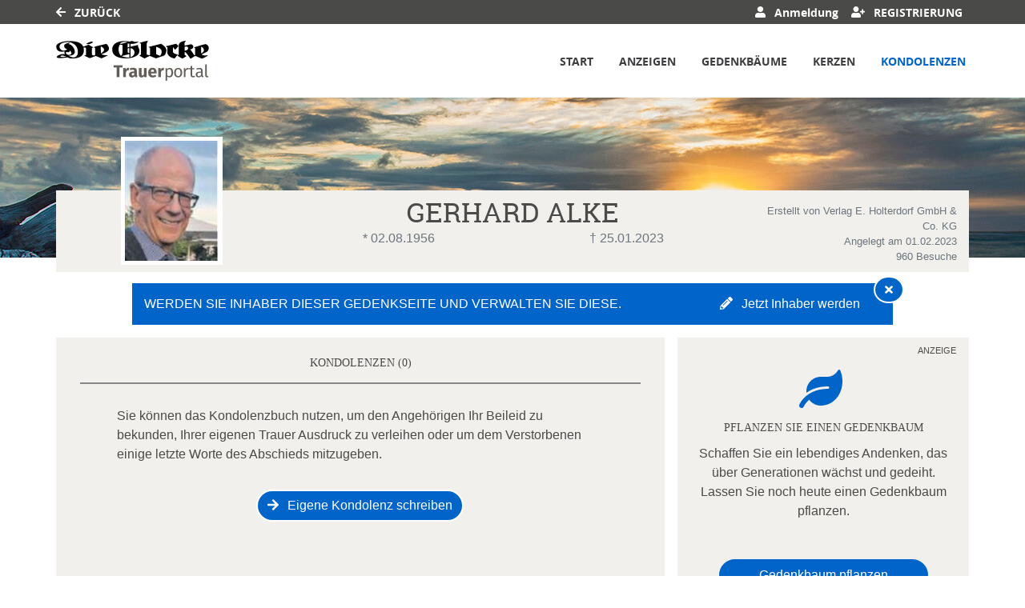

--- FILE ---
content_type: text/css
request_url: https://trauer.die-glocke.de/data/158/templates/153_themesite.min.css
body_size: 50288
content:
/*!
*
*   Theming Template
*   LH:             158
*   Date:           05/24/2021 05:15:51
*   -------------------------------------------
*   Primary:        #0064c8
*   Secondary:      #0064c8
*   Light:          #f1f0ec
*   Middle:         #878787
*   Dark:           #4a4a49
*   -------------------------------------------
*   EnableRounded:  true
*
*/@font-face{font-family:"robotoslab_regular";src:url("/Content/Fonts/robotoslab/robotoslab-regular-webfont.eot");src:url("/Content/Fonts/robotoslab/robotoslab-regular-webfont.eot?#iefix") format("embedded-opentype"),url("/Content/Fonts/robotoslab/robotoslab-regular-webfont.woff") format("woff"),url("/Content/Fonts/robotoslab/robotoslab-regular-webfont.ttf") format("truetype"),url("/Content/Fonts/robotoslab/robotoslab-regular-webfont.svg#roboto_slabregular") format("svg");font-weight:normal;font-style:normal;font-display:swap}@font-face{font-family:"opensans_light";src:url("/Content/Fonts/opensans/opensans-light-webfont.eot");src:url("/Content/Fonts/opensans/opensans-light-webfont.eot?#iefix") format("embedded-opentype"),url("/Content/Fonts/opensans/opensans-light-webfont.woff2") format("woff2"),url("/Content/Fonts/opensans/opensans-light-webfont.woff") format("woff"),url("/Content/Fonts/opensans/opensans-light-webfont.svg#opensans_light") format("svg");font-weight:normal;font-style:normal;font-display:swap}@font-face{font-family:"opensans_condensedbold";src:url("/Content/Fonts/opensans/opensans-condbold-webfont.eot");src:url("/Content/Fonts/opensans/opensans-condbold-webfont.eot?#iefix") format("embedded-opentype"),url("/Content/Fonts/opensans/opensans-condbold-webfont.woff") format("woff"),url("/Content/Fonts/opensans/opensans-condbold-webfont.ttf") format("truetype"),url("/Content/Fonts/opensans/opensans-condbold-webfont.svg#opensans_condensedbold") format("svg");font-weight:normal;font-style:normal;font-display:swap}@font-face{font-family:"opensans_regular";src:url("/Content/Fonts/opensans/opensans-regular-webfont.eot");src:url("/Content/Fonts/opensans/opensans-regular-webfont.eot?#iefix") format("embedded-opentype"),url("/Content/Fonts/opensans/opensans-regular-webfont.woff") format("woff"),url("/Content/Fonts/opensans/opensans-regular-webfont.ttf") format("truetype"),url("/Content/Fonts/opensans/opensans-regular-webfont.svg#opensans_regular") format("svg");font-weight:normal;font-style:normal;font-display:swap}@font-face{font-family:"opensans_bold";src:url("/Content/Fonts/opensans/opensans-bold-webfont.eot");src:url("/Content/Fonts/opensans/opensans-bold-webfont.eot?#iefix") format("embedded-opentype"),url("/Content/Fonts/opensans/opensans-bold-webfont.woff") format("woff"),url("/Content/Fonts/opensans/opensans-bold-webfont.ttf") format("truetype"),url("/Content/Fonts/opensans/opensans-bold-webfont.svg#opensans_bold") format("svg");font-weight:normal;font-style:normal;font-display:swap}/*!
 * Bootstrap v4.1.3 (https://getbootstrap.com/)
 * Copyright 2011-2018 The Bootstrap Authors
 * Copyright 2011-2018 Twitter, Inc.
 * Licensed under MIT (https://github.com/twbs/bootstrap/blob/master/LICENSE)
 */:root{--blue: #007bff;--indigo: #6610f2;--purple: #6f42c1;--pink: #e83e8c;--red: #dc3545;--orange: #fd7e14;--yellow: #ffc107;--green: #28a745;--teal: #20c997;--cyan: #17a2b8;--white: #fff;--gray: #6c757d;--gray-dark: #343a40;--primary: #0064c8;--secondary: #0064c8;--success: #28a745;--info: #17a2b8;--warning: #ffc107;--danger: #dc3545;--light: #f1f0ec;--dark: #4a4a49;--middle: #878787;--overlay: #007b8e;--green: #28a745;--blue: #007bff;--red: #dc3545;--yellow: #ffc107;--black: #000;--breakpoint-xs: 0;--breakpoint-sm: 576px;--breakpoint-md: 768px;--breakpoint-lg: 992px;--breakpoint-xl: 1200px;--breakpoint-xxl: 2000px;--font-family-sans-serif: -apple-system, BlinkMacSystemFont, "Segoe UI", Roboto, "Helvetica Neue", Arial, sans-serif, "Apple Color Emoji", "Segoe UI Emoji", "Segoe UI Symbol", "Noto Color Emoji";--font-family-monospace: SFMono-Regular, Menlo, Monaco, Consolas, "Liberation Mono", "Courier New", monospace}*,*::before,*::after{box-sizing:border-box}html{font-family:sans-serif;line-height:1.15;-webkit-text-size-adjust:100%;-ms-text-size-adjust:100%;-ms-overflow-style:scrollbar;-webkit-tap-highlight-color:rgba(0,0,0,0)}@-ms-viewport{width:device-width}article,aside,figcaption,figure,footer,header,hgroup,main,nav,section{display:block}body{margin:0;font-family:"Arial","Helvetica",sans-serif;font-size:1rem;font-weight:400;line-height:1.5;color:#4a4a49;text-align:left;background-color:#fff}[tabindex="-1"]:focus{outline:0 !important}hr{box-sizing:content-box;height:0;overflow:visible}h1,h2,h3,h4,h5,h6{margin-top:0;margin-bottom:.5rem}p{margin-top:0;margin-bottom:1rem}abbr[title],abbr[data-original-title]{text-decoration:underline;text-decoration:underline dotted;cursor:help;border-bottom:0}address{margin-bottom:1rem;font-style:normal;line-height:inherit}ol,ul,dl{margin-top:0;margin-bottom:1rem}ol ol,ul ul,ol ul,ul ol{margin-bottom:0}dt{font-weight:700}dd{margin-bottom:.5rem;margin-left:0}blockquote{margin:0 0 1rem}dfn{font-style:italic}b,strong{font-weight:bolder}small{font-size:80%}sub,sup{position:relative;font-size:75%;line-height:0;vertical-align:baseline}sub{bottom:-0.25em}sup{top:-0.5em}a{color:#4a4a49;text-decoration:none;background-color:transparent;-webkit-text-decoration-skip:objects}a:hover{color:#0064c8;text-decoration:none}a:not([href]):not([tabindex]){color:inherit;text-decoration:none}a:not([href]):not([tabindex]):hover,a:not([href]):not([tabindex]):focus{color:inherit;text-decoration:none}a:not([href]):not([tabindex]):focus{outline:0}pre,code,kbd,samp{font-family:SFMono-Regular,Menlo,Monaco,Consolas,"Liberation Mono","Courier New",monospace;font-size:1em}pre{margin-top:0;margin-bottom:1rem;overflow:auto;-ms-overflow-style:scrollbar}figure{margin:0 0 1rem}img{vertical-align:middle;border-style:none}svg{overflow:hidden;vertical-align:middle}table{border-collapse:collapse}caption{padding-top:.75rem;padding-bottom:.75rem;color:#6c757d;text-align:left;caption-side:bottom}th{text-align:inherit}label{display:inline-block;margin-bottom:.5rem}button{border-radius:0}button:focus{outline:1px dotted;outline:5px auto -webkit-focus-ring-color}input,button,select,optgroup,textarea{margin:0;font-family:inherit;font-size:inherit;line-height:inherit}button,input{overflow:visible}button,select{text-transform:none}button,html [type=button],[type=reset],[type=submit]{-webkit-appearance:button}button::-moz-focus-inner,[type=button]::-moz-focus-inner,[type=reset]::-moz-focus-inner,[type=submit]::-moz-focus-inner{padding:0;border-style:none}input[type=radio],input[type=checkbox]{box-sizing:border-box;padding:0}input[type=date],input[type=time],input[type=datetime-local],input[type=month]{-webkit-appearance:listbox}textarea{overflow:auto;resize:vertical}fieldset{min-width:0;padding:0;margin:0;border:0}legend{display:block;width:100%;max-width:100%;padding:0;margin-bottom:.5rem;font-size:1.5rem;line-height:inherit;color:inherit;white-space:normal}progress{vertical-align:baseline}[type=number]::-webkit-inner-spin-button,[type=number]::-webkit-outer-spin-button{height:auto}[type=search]{outline-offset:-2px;-webkit-appearance:none}[type=search]::-webkit-search-cancel-button,[type=search]::-webkit-search-decoration{-webkit-appearance:none}::-webkit-file-upload-button{font:inherit;-webkit-appearance:button}output{display:inline-block}summary{display:list-item;cursor:pointer}template{display:none}[hidden]{display:none !important}h1,h2,h3,h4,h5,h6,.h1,.h2,.h3,.h4,.h5,.h6{margin-bottom:.5rem;font-family:inherit;font-weight:500;line-height:1.2;color:inherit}h1,.h1{font-size:34px}h2,.h2{font-size:14px}h3,.h3{font-size:14px}h4,.h4{font-size:20px}h5,.h5{font-size:1.25rem}h6,.h6{font-size:1rem}.lead{font-size:1.25rem;font-weight:300}.display-1{font-size:48px;font-weight:300;line-height:1.2}.display-2{font-size:38px;font-weight:300;line-height:1.2}.display-3{font-size:28px;font-weight:300;line-height:1.2}.display-4{font-size:18px;font-weight:300;line-height:1.2}hr{margin-top:1rem;margin-bottom:1rem;border:0;border-top:2px solid rgba(0,0,0,.1)}small,.small{font-size:80%;font-weight:400}mark,.mark{padding:.2em;background-color:#fcf8e3}.list-unstyled{padding-left:0;list-style:none}.list-inline{padding-left:0;list-style:none}.list-inline-item{display:inline-block}.list-inline-item:not(:last-child){margin-right:.5rem}.initialism{font-size:90%;text-transform:uppercase}.blockquote{margin-bottom:1rem;font-size:1.25rem}.blockquote-footer{display:block;font-size:80%;color:#6c757d}.blockquote-footer::before{content:"— "}.img-fluid{max-width:100%;height:auto}.img-thumbnail{padding:.25rem;background-color:#fff;border:2px solid #dee2e6;border-radius:1.5rem;max-width:100%;height:auto}.figure{display:inline-block}.figure-img{margin-bottom:.5rem;line-height:1}.figure-caption{font-size:90%;color:#6c757d}code{font-size:87.5%;color:#e83e8c;word-break:break-word}a > code{color:inherit}kbd{padding:.2rem .4rem;font-size:87.5%;color:#fff;background-color:#212529;border-radius:.2rem}kbd kbd{padding:0;font-size:100%;font-weight:700}pre{display:block;font-size:87.5%;color:#212529}pre code{font-size:inherit;color:inherit;word-break:normal}.pre-scrollable{max-height:340px;overflow-y:scroll}.container{width:100%;padding-right:15px;padding-left:15px;margin-right:auto;margin-left:auto}@media(min-width: 576px){.container{max-width:540px}}@media(min-width: 768px){.container{max-width:720px}}@media(min-width: 992px){.container{max-width:960px}}@media(min-width: 1200px){.container{max-width:1140px}}.container-fluid{width:100%;padding-right:15px;padding-left:15px;margin-right:auto;margin-left:auto}.row{display:flex;flex-wrap:wrap;margin-right:-15px;margin-left:-15px}.no-gutters{margin-right:0;margin-left:0}.no-gutters > .col,.no-gutters > [class*=col-]{padding-right:0;padding-left:0}.col-xxl,.col-xxl-auto,.col-xxl-12,.col-xxl-11,.col-xxl-10,.col-xxl-9,.col-xxl-8,.col-xxl-7,.col-xxl-6,.col-xxl-5,.col-xxl-4,.col-xxl-3,.col-xxl-2,.col-xxl-1,.col-xl,.col-xl-auto,.col-xl-12,.col-xl-11,.col-xl-10,.col-xl-9,.col-xl-8,.col-xl-7,.col-xl-6,.col-xl-5,.col-xl-4,.col-xl-3,.col-xl-2,.col-xl-1,.col-lg,.col-lg-auto,.col-lg-12,.col-lg-11,.col-lg-10,.col-lg-9,.col-lg-8,.col-lg-7,.col-lg-6,.col-lg-5,.col-lg-4,.col-lg-3,.col-lg-2,.col-lg-1,.col-md,.col-md-auto,.col-md-12,.col-md-11,.col-md-10,.col-md-9,.col-md-8,.col-md-7,.col-md-6,.col-md-5,.col-md-4,.col-md-3,.col-md-2,.col-md-1,.col-sm,.col-sm-auto,.col-sm-12,.col-sm-11,.col-sm-10,.col-sm-9,.col-sm-8,.col-sm-7,.col-sm-6,.col-sm-5,.col-sm-4,.col-sm-3,.col-sm-2,.col-sm-1,.col,.col-auto,.col-12,.col-11,.col-10,.col-9,.col-8,.col-7,.col-6,.col-5,.col-4,.col-3,.col-2,.col-1{position:relative;width:100%;min-height:1px;padding-right:15px;padding-left:15px}.col{flex-basis:0;flex-grow:1;max-width:100%}.col-auto{flex:0 0 auto;width:auto;max-width:none}.col-1{flex:0 0 8.3333333333%;max-width:8.3333333333%}.col-2{flex:0 0 16.6666666667%;max-width:16.6666666667%}.col-3{flex:0 0 25%;max-width:25%}.col-4{flex:0 0 33.3333333333%;max-width:33.3333333333%}.col-5{flex:0 0 41.6666666667%;max-width:41.6666666667%}.col-6{flex:0 0 50%;max-width:50%}.col-7{flex:0 0 58.3333333333%;max-width:58.3333333333%}.col-8{flex:0 0 66.6666666667%;max-width:66.6666666667%}.col-9{flex:0 0 75%;max-width:75%}.col-10{flex:0 0 83.3333333333%;max-width:83.3333333333%}.col-11{flex:0 0 91.6666666667%;max-width:91.6666666667%}.col-12{flex:0 0 100%;max-width:100%}.order-first{order:-1}.order-last{order:13}.order-0{order:0}.order-1{order:1}.order-2{order:2}.order-3{order:3}.order-4{order:4}.order-5{order:5}.order-6{order:6}.order-7{order:7}.order-8{order:8}.order-9{order:9}.order-10{order:10}.order-11{order:11}.order-12{order:12}.offset-1{margin-left:8.3333333333%}.offset-2{margin-left:16.6666666667%}.offset-3{margin-left:25%}.offset-4{margin-left:33.3333333333%}.offset-5{margin-left:41.6666666667%}.offset-6{margin-left:50%}.offset-7{margin-left:58.3333333333%}.offset-8{margin-left:66.6666666667%}.offset-9{margin-left:75%}.offset-10{margin-left:83.3333333333%}.offset-11{margin-left:91.6666666667%}@media(min-width: 576px){.col-sm{flex-basis:0;flex-grow:1;max-width:100%}.col-sm-auto{flex:0 0 auto;width:auto;max-width:none}.col-sm-1{flex:0 0 8.3333333333%;max-width:8.3333333333%}.col-sm-2{flex:0 0 16.6666666667%;max-width:16.6666666667%}.col-sm-3{flex:0 0 25%;max-width:25%}.col-sm-4{flex:0 0 33.3333333333%;max-width:33.3333333333%}.col-sm-5{flex:0 0 41.6666666667%;max-width:41.6666666667%}.col-sm-6{flex:0 0 50%;max-width:50%}.col-sm-7{flex:0 0 58.3333333333%;max-width:58.3333333333%}.col-sm-8{flex:0 0 66.6666666667%;max-width:66.6666666667%}.col-sm-9{flex:0 0 75%;max-width:75%}.col-sm-10{flex:0 0 83.3333333333%;max-width:83.3333333333%}.col-sm-11{flex:0 0 91.6666666667%;max-width:91.6666666667%}.col-sm-12{flex:0 0 100%;max-width:100%}.order-sm-first{order:-1}.order-sm-last{order:13}.order-sm-0{order:0}.order-sm-1{order:1}.order-sm-2{order:2}.order-sm-3{order:3}.order-sm-4{order:4}.order-sm-5{order:5}.order-sm-6{order:6}.order-sm-7{order:7}.order-sm-8{order:8}.order-sm-9{order:9}.order-sm-10{order:10}.order-sm-11{order:11}.order-sm-12{order:12}.offset-sm-0{margin-left:0}.offset-sm-1{margin-left:8.3333333333%}.offset-sm-2{margin-left:16.6666666667%}.offset-sm-3{margin-left:25%}.offset-sm-4{margin-left:33.3333333333%}.offset-sm-5{margin-left:41.6666666667%}.offset-sm-6{margin-left:50%}.offset-sm-7{margin-left:58.3333333333%}.offset-sm-8{margin-left:66.6666666667%}.offset-sm-9{margin-left:75%}.offset-sm-10{margin-left:83.3333333333%}.offset-sm-11{margin-left:91.6666666667%}}@media(min-width: 768px){.col-md{flex-basis:0;flex-grow:1;max-width:100%}.col-md-auto{flex:0 0 auto;width:auto;max-width:none}.col-md-1{flex:0 0 8.3333333333%;max-width:8.3333333333%}.col-md-2{flex:0 0 16.6666666667%;max-width:16.6666666667%}.col-md-3{flex:0 0 25%;max-width:25%}.col-md-4{flex:0 0 33.3333333333%;max-width:33.3333333333%}.col-md-5{flex:0 0 41.6666666667%;max-width:41.6666666667%}.col-md-6{flex:0 0 50%;max-width:50%}.col-md-7{flex:0 0 58.3333333333%;max-width:58.3333333333%}.col-md-8{flex:0 0 66.6666666667%;max-width:66.6666666667%}.col-md-9{flex:0 0 75%;max-width:75%}.col-md-10{flex:0 0 83.3333333333%;max-width:83.3333333333%}.col-md-11{flex:0 0 91.6666666667%;max-width:91.6666666667%}.col-md-12{flex:0 0 100%;max-width:100%}.order-md-first{order:-1}.order-md-last{order:13}.order-md-0{order:0}.order-md-1{order:1}.order-md-2{order:2}.order-md-3{order:3}.order-md-4{order:4}.order-md-5{order:5}.order-md-6{order:6}.order-md-7{order:7}.order-md-8{order:8}.order-md-9{order:9}.order-md-10{order:10}.order-md-11{order:11}.order-md-12{order:12}.offset-md-0{margin-left:0}.offset-md-1{margin-left:8.3333333333%}.offset-md-2{margin-left:16.6666666667%}.offset-md-3{margin-left:25%}.offset-md-4{margin-left:33.3333333333%}.offset-md-5{margin-left:41.6666666667%}.offset-md-6{margin-left:50%}.offset-md-7{margin-left:58.3333333333%}.offset-md-8{margin-left:66.6666666667%}.offset-md-9{margin-left:75%}.offset-md-10{margin-left:83.3333333333%}.offset-md-11{margin-left:91.6666666667%}}@media(min-width: 992px){.col-lg{flex-basis:0;flex-grow:1;max-width:100%}.col-lg-auto{flex:0 0 auto;width:auto;max-width:none}.col-lg-1{flex:0 0 8.3333333333%;max-width:8.3333333333%}.col-lg-2{flex:0 0 16.6666666667%;max-width:16.6666666667%}.col-lg-3{flex:0 0 25%;max-width:25%}.col-lg-4{flex:0 0 33.3333333333%;max-width:33.3333333333%}.col-lg-5{flex:0 0 41.6666666667%;max-width:41.6666666667%}.col-lg-6{flex:0 0 50%;max-width:50%}.col-lg-7{flex:0 0 58.3333333333%;max-width:58.3333333333%}.col-lg-8{flex:0 0 66.6666666667%;max-width:66.6666666667%}.col-lg-9{flex:0 0 75%;max-width:75%}.col-lg-10{flex:0 0 83.3333333333%;max-width:83.3333333333%}.col-lg-11{flex:0 0 91.6666666667%;max-width:91.6666666667%}.col-lg-12{flex:0 0 100%;max-width:100%}.order-lg-first{order:-1}.order-lg-last{order:13}.order-lg-0{order:0}.order-lg-1{order:1}.order-lg-2{order:2}.order-lg-3{order:3}.order-lg-4{order:4}.order-lg-5{order:5}.order-lg-6{order:6}.order-lg-7{order:7}.order-lg-8{order:8}.order-lg-9{order:9}.order-lg-10{order:10}.order-lg-11{order:11}.order-lg-12{order:12}.offset-lg-0{margin-left:0}.offset-lg-1{margin-left:8.3333333333%}.offset-lg-2{margin-left:16.6666666667%}.offset-lg-3{margin-left:25%}.offset-lg-4{margin-left:33.3333333333%}.offset-lg-5{margin-left:41.6666666667%}.offset-lg-6{margin-left:50%}.offset-lg-7{margin-left:58.3333333333%}.offset-lg-8{margin-left:66.6666666667%}.offset-lg-9{margin-left:75%}.offset-lg-10{margin-left:83.3333333333%}.offset-lg-11{margin-left:91.6666666667%}}@media(min-width: 1200px){.col-xl{flex-basis:0;flex-grow:1;max-width:100%}.col-xl-auto{flex:0 0 auto;width:auto;max-width:none}.col-xl-1{flex:0 0 8.3333333333%;max-width:8.3333333333%}.col-xl-2{flex:0 0 16.6666666667%;max-width:16.6666666667%}.col-xl-3{flex:0 0 25%;max-width:25%}.col-xl-4{flex:0 0 33.3333333333%;max-width:33.3333333333%}.col-xl-5{flex:0 0 41.6666666667%;max-width:41.6666666667%}.col-xl-6{flex:0 0 50%;max-width:50%}.col-xl-7{flex:0 0 58.3333333333%;max-width:58.3333333333%}.col-xl-8{flex:0 0 66.6666666667%;max-width:66.6666666667%}.col-xl-9{flex:0 0 75%;max-width:75%}.col-xl-10{flex:0 0 83.3333333333%;max-width:83.3333333333%}.col-xl-11{flex:0 0 91.6666666667%;max-width:91.6666666667%}.col-xl-12{flex:0 0 100%;max-width:100%}.order-xl-first{order:-1}.order-xl-last{order:13}.order-xl-0{order:0}.order-xl-1{order:1}.order-xl-2{order:2}.order-xl-3{order:3}.order-xl-4{order:4}.order-xl-5{order:5}.order-xl-6{order:6}.order-xl-7{order:7}.order-xl-8{order:8}.order-xl-9{order:9}.order-xl-10{order:10}.order-xl-11{order:11}.order-xl-12{order:12}.offset-xl-0{margin-left:0}.offset-xl-1{margin-left:8.3333333333%}.offset-xl-2{margin-left:16.6666666667%}.offset-xl-3{margin-left:25%}.offset-xl-4{margin-left:33.3333333333%}.offset-xl-5{margin-left:41.6666666667%}.offset-xl-6{margin-left:50%}.offset-xl-7{margin-left:58.3333333333%}.offset-xl-8{margin-left:66.6666666667%}.offset-xl-9{margin-left:75%}.offset-xl-10{margin-left:83.3333333333%}.offset-xl-11{margin-left:91.6666666667%}}@media(min-width: 2000px){.col-xxl{flex-basis:0;flex-grow:1;max-width:100%}.col-xxl-auto{flex:0 0 auto;width:auto;max-width:none}.col-xxl-1{flex:0 0 8.3333333333%;max-width:8.3333333333%}.col-xxl-2{flex:0 0 16.6666666667%;max-width:16.6666666667%}.col-xxl-3{flex:0 0 25%;max-width:25%}.col-xxl-4{flex:0 0 33.3333333333%;max-width:33.3333333333%}.col-xxl-5{flex:0 0 41.6666666667%;max-width:41.6666666667%}.col-xxl-6{flex:0 0 50%;max-width:50%}.col-xxl-7{flex:0 0 58.3333333333%;max-width:58.3333333333%}.col-xxl-8{flex:0 0 66.6666666667%;max-width:66.6666666667%}.col-xxl-9{flex:0 0 75%;max-width:75%}.col-xxl-10{flex:0 0 83.3333333333%;max-width:83.3333333333%}.col-xxl-11{flex:0 0 91.6666666667%;max-width:91.6666666667%}.col-xxl-12{flex:0 0 100%;max-width:100%}.order-xxl-first{order:-1}.order-xxl-last{order:13}.order-xxl-0{order:0}.order-xxl-1{order:1}.order-xxl-2{order:2}.order-xxl-3{order:3}.order-xxl-4{order:4}.order-xxl-5{order:5}.order-xxl-6{order:6}.order-xxl-7{order:7}.order-xxl-8{order:8}.order-xxl-9{order:9}.order-xxl-10{order:10}.order-xxl-11{order:11}.order-xxl-12{order:12}.offset-xxl-0{margin-left:0}.offset-xxl-1{margin-left:8.3333333333%}.offset-xxl-2{margin-left:16.6666666667%}.offset-xxl-3{margin-left:25%}.offset-xxl-4{margin-left:33.3333333333%}.offset-xxl-5{margin-left:41.6666666667%}.offset-xxl-6{margin-left:50%}.offset-xxl-7{margin-left:58.3333333333%}.offset-xxl-8{margin-left:66.6666666667%}.offset-xxl-9{margin-left:75%}.offset-xxl-10{margin-left:83.3333333333%}.offset-xxl-11{margin-left:91.6666666667%}}.table{width:100%;margin-bottom:1rem;background-color:transparent}.table th,.table td{padding:.75rem;vertical-align:top;border-top:2px solid #dee2e6}.table thead th{vertical-align:bottom;border-bottom:4px solid #dee2e6}.table tbody + tbody{border-top:4px solid #dee2e6}.table .table{background-color:#fff}.table-sm th,.table-sm td{padding:.3rem}.table-bordered{border:2px solid #dee2e6}.table-bordered th,.table-bordered td{border:2px solid #dee2e6}.table-bordered thead th,.table-bordered thead td{border-bottom-width:4px}.table-borderless th,.table-borderless td,.table-borderless thead th,.table-borderless tbody + tbody{border:0}.table-striped tbody tr:nth-of-type(odd){background-color:rgba(0,0,0,.05)}.table-hover tbody tr:hover{background-color:rgba(0,0,0,.075)}.table-primary,.table-primary > th,.table-primary > td{background-color:#b8d4f0}.table-hover .table-primary:hover{background-color:#a3c7ec}.table-hover .table-primary:hover > td,.table-hover .table-primary:hover > th{background-color:#a3c7ec}.table-secondary,.table-secondary > th,.table-secondary > td{background-color:#b8d4f0}.table-hover .table-secondary:hover{background-color:#a3c7ec}.table-hover .table-secondary:hover > td,.table-hover .table-secondary:hover > th{background-color:#a3c7ec}.table-success,.table-success > th,.table-success > td{background-color:#c3e6cb}.table-hover .table-success:hover{background-color:#b1dfbb}.table-hover .table-success:hover > td,.table-hover .table-success:hover > th{background-color:#b1dfbb}.table-info,.table-info > th,.table-info > td{background-color:#bee5eb}.table-hover .table-info:hover{background-color:#abdde5}.table-hover .table-info:hover > td,.table-hover .table-info:hover > th{background-color:#abdde5}.table-warning,.table-warning > th,.table-warning > td{background-color:#ffeeba}.table-hover .table-warning:hover{background-color:#ffe8a1}.table-hover .table-warning:hover > td,.table-hover .table-warning:hover > th{background-color:#ffe8a1}.table-danger,.table-danger > th,.table-danger > td{background-color:#f5c6cb}.table-hover .table-danger:hover{background-color:#f1b0b7}.table-hover .table-danger:hover > td,.table-hover .table-danger:hover > th{background-color:#f1b0b7}.table-light,.table-light > th,.table-light > td{background-color:#fbfbfa}.table-hover .table-light:hover{background-color:#f0f0ec}.table-hover .table-light:hover > td,.table-hover .table-light:hover > th{background-color:#f0f0ec}.table-dark,.table-dark > th,.table-dark > td{background-color:#ccc}.table-hover .table-dark:hover{background-color:#bfbfbf}.table-hover .table-dark:hover > td,.table-hover .table-dark:hover > th{background-color:#bfbfbf}.table-middle,.table-middle > th,.table-middle > td{background-color:#ddd}.table-hover .table-middle:hover{background-color:#d0d0d0}.table-hover .table-middle:hover > td,.table-hover .table-middle:hover > th{background-color:#d0d0d0}.table-overlay,.table-overlay > th,.table-overlay > td{background-color:#b8dadf}.table-hover .table-overlay:hover{background-color:#a6d1d7}.table-hover .table-overlay:hover > td,.table-hover .table-overlay:hover > th{background-color:#a6d1d7}.table-green,.table-green > th,.table-green > td{background-color:#c3e6cb}.table-hover .table-green:hover{background-color:#b1dfbb}.table-hover .table-green:hover > td,.table-hover .table-green:hover > th{background-color:#b1dfbb}.table-blue,.table-blue > th,.table-blue > td{background-color:#b8daff}.table-hover .table-blue:hover{background-color:#9fcdff}.table-hover .table-blue:hover > td,.table-hover .table-blue:hover > th{background-color:#9fcdff}.table-red,.table-red > th,.table-red > td{background-color:#f5c6cb}.table-hover .table-red:hover{background-color:#f1b0b7}.table-hover .table-red:hover > td,.table-hover .table-red:hover > th{background-color:#f1b0b7}.table-yellow,.table-yellow > th,.table-yellow > td{background-color:#ffeeba}.table-hover .table-yellow:hover{background-color:#ffe8a1}.table-hover .table-yellow:hover > td,.table-hover .table-yellow:hover > th{background-color:#ffe8a1}.table-black,.table-black > th,.table-black > td{background-color:#b8b8b8}.table-hover .table-black:hover{background-color:#ababab}.table-hover .table-black:hover > td,.table-hover .table-black:hover > th{background-color:#ababab}.table-active,.table-active > th,.table-active > td{background-color:rgba(0,0,0,.075)}.table-hover .table-active:hover{background-color:rgba(0,0,0,.075)}.table-hover .table-active:hover > td,.table-hover .table-active:hover > th{background-color:rgba(0,0,0,.075)}.table .thead-dark th{color:#fff;background-color:#212529;border-color:#32383e}.table .thead-light th{color:#495057;background-color:#e9ecef;border-color:#dee2e6}.table-dark{color:#fff;background-color:#212529}.table-dark th,.table-dark td,.table-dark thead th{border-color:#32383e}.table-dark.table-bordered{border:0}.table-dark.table-striped tbody tr:nth-of-type(odd){background-color:rgba(255,255,255,.05)}.table-dark.table-hover tbody tr:hover{background-color:rgba(255,255,255,.075)}@media(max-width: 575.98px){.table-responsive-sm{display:block;width:100%;overflow-x:auto;-webkit-overflow-scrolling:touch;-ms-overflow-style:-ms-autohiding-scrollbar}.table-responsive-sm > .table-bordered{border:0}}@media(max-width: 767.98px){.table-responsive-md{display:block;width:100%;overflow-x:auto;-webkit-overflow-scrolling:touch;-ms-overflow-style:-ms-autohiding-scrollbar}.table-responsive-md > .table-bordered{border:0}}@media(max-width: 991.98px){.table-responsive-lg{display:block;width:100%;overflow-x:auto;-webkit-overflow-scrolling:touch;-ms-overflow-style:-ms-autohiding-scrollbar}.table-responsive-lg > .table-bordered{border:0}}@media(max-width: 1199.98px){.table-responsive-xl{display:block;width:100%;overflow-x:auto;-webkit-overflow-scrolling:touch;-ms-overflow-style:-ms-autohiding-scrollbar}.table-responsive-xl > .table-bordered{border:0}}@media(max-width: 1999.98px){.table-responsive-xxl{display:block;width:100%;overflow-x:auto;-webkit-overflow-scrolling:touch;-ms-overflow-style:-ms-autohiding-scrollbar}.table-responsive-xxl > .table-bordered{border:0}}.table-responsive{display:block;width:100%;overflow-x:auto;-webkit-overflow-scrolling:touch;-ms-overflow-style:-ms-autohiding-scrollbar}.table-responsive > .table-bordered{border:0}.form-control{display:block;width:100%;height:calc(2.25rem + 4px);padding:.375rem .75rem;font-size:1rem;line-height:1.5;color:#495057;background-color:#fff;background-clip:padding-box;border:2px solid #ced4da;border-radius:1.5rem;transition:border-color .15s ease-in-out,box-shadow .15s ease-in-out}@media screen and (prefers-reduced-motion: reduce){.form-control{transition:none}}.form-control::-ms-expand{background-color:transparent;border:0}.form-control:focus{color:#495057;background-color:#fff;border-color:#49a4ff;outline:0;box-shadow:0 0 0 .2rem rgba(0,100,200,.25)}.form-control::placeholder{color:#6c757d;opacity:1}.form-control:disabled,.form-control[readonly]{background-color:#e9ecef;opacity:1}select.form-control:focus::-ms-value{color:#495057;background-color:#fff}.form-control-file,.form-control-range{display:block;width:100%}.col-form-label{padding-top:calc(0.375rem + 2px);padding-bottom:calc(0.375rem + 2px);margin-bottom:0;font-size:inherit;line-height:1.5}.col-form-label-lg{padding-top:calc(0.5rem + 2px);padding-bottom:calc(0.5rem + 2px);font-size:1.25rem;line-height:1.5}.col-form-label-sm{padding-top:calc(0.25rem + 2px);padding-bottom:calc(0.25rem + 2px);font-size:.875rem;line-height:1.5}.form-control-plaintext{display:block;width:100%;padding-top:.375rem;padding-bottom:.375rem;margin-bottom:0;line-height:1.5;color:#4a4a49;background-color:transparent;border:solid transparent;border-width:2px 0}.form-control-plaintext.form-control-sm,.form-control-plaintext.form-control-lg{padding-right:0;padding-left:0}.form-control-sm{height:calc(1.8125rem + 4px);padding:.25rem .5rem;font-size:.875rem;line-height:1.5;border-radius:.2rem}.form-control-lg{height:calc(2.875rem + 4px);padding:.5rem 1rem;font-size:1.25rem;line-height:1.5;border-radius:.3rem}select.form-control[size],select.form-control[multiple]{height:auto}textarea.form-control{height:auto}.form-group{margin-bottom:1rem}.form-text{display:block;margin-top:.25rem}.form-row{display:flex;flex-wrap:wrap;margin-right:-5px;margin-left:-5px}.form-row > .col,.form-row > [class*=col-]{padding-right:5px;padding-left:5px}.form-check{position:relative;display:block;padding-left:1.25rem}.form-check-input{position:absolute;margin-top:.3rem;margin-left:-1.25rem}.form-check-input:disabled ~ .form-check-label{color:#6c757d}.form-check-label{margin-bottom:0}.form-check-inline{display:inline-flex;align-items:center;padding-left:0;margin-right:.75rem}.form-check-inline .form-check-input{position:static;margin-top:0;margin-right:.3125rem;margin-left:0}.valid-feedback{display:none;width:100%;margin-top:.25rem;font-size:80%;color:#28a745}.valid-tooltip{position:absolute;top:100%;z-index:5;display:none;max-width:100%;padding:.25rem .5rem;margin-top:.1rem;font-size:.875rem;line-height:1.5;color:#fff;background-color:rgba(40,167,69,.9);border-radius:1.5rem}.was-validated .form-control:valid,.form-control.is-valid,.was-validated .custom-select:valid,.custom-select.is-valid{border-color:#28a745}.was-validated .form-control:valid:focus,.form-control.is-valid:focus,.was-validated .custom-select:valid:focus,.custom-select.is-valid:focus{border-color:#28a745;box-shadow:0 0 0 .2rem rgba(40,167,69,.25)}.was-validated .form-control:valid ~ .valid-feedback,.was-validated .form-control:valid ~ .valid-tooltip,.form-control.is-valid ~ .valid-feedback,.form-control.is-valid ~ .valid-tooltip,.was-validated .custom-select:valid ~ .valid-feedback,.was-validated .custom-select:valid ~ .valid-tooltip,.custom-select.is-valid ~ .valid-feedback,.custom-select.is-valid ~ .valid-tooltip{display:block}.was-validated .form-control-file:valid ~ .valid-feedback,.was-validated .form-control-file:valid ~ .valid-tooltip,.form-control-file.is-valid ~ .valid-feedback,.form-control-file.is-valid ~ .valid-tooltip{display:block}.was-validated .form-check-input:valid ~ .form-check-label,.form-check-input.is-valid ~ .form-check-label{color:#28a745}.was-validated .form-check-input:valid ~ .valid-feedback,.was-validated .form-check-input:valid ~ .valid-tooltip,.form-check-input.is-valid ~ .valid-feedback,.form-check-input.is-valid ~ .valid-tooltip{display:block}.was-validated .custom-control-input:valid ~ .custom-control-label,.custom-control-input.is-valid ~ .custom-control-label{color:#28a745}.was-validated .custom-control-input:valid ~ .custom-control-label::before,.custom-control-input.is-valid ~ .custom-control-label::before{background-color:#71dd8a}.was-validated .custom-control-input:valid ~ .valid-feedback,.was-validated .custom-control-input:valid ~ .valid-tooltip,.custom-control-input.is-valid ~ .valid-feedback,.custom-control-input.is-valid ~ .valid-tooltip{display:block}.was-validated .custom-control-input:valid:checked ~ .custom-control-label::before,.custom-control-input.is-valid:checked ~ .custom-control-label::before{background-color:#34ce57}.was-validated .custom-control-input:valid:focus ~ .custom-control-label::before,.custom-control-input.is-valid:focus ~ .custom-control-label::before{box-shadow:0 0 0 1px #fff,0 0 0 .2rem rgba(40,167,69,.25)}.was-validated .custom-file-input:valid ~ .custom-file-label,.custom-file-input.is-valid ~ .custom-file-label{border-color:#28a745}.was-validated .custom-file-input:valid ~ .custom-file-label::after,.custom-file-input.is-valid ~ .custom-file-label::after{border-color:inherit}.was-validated .custom-file-input:valid ~ .valid-feedback,.was-validated .custom-file-input:valid ~ .valid-tooltip,.custom-file-input.is-valid ~ .valid-feedback,.custom-file-input.is-valid ~ .valid-tooltip{display:block}.was-validated .custom-file-input:valid:focus ~ .custom-file-label,.custom-file-input.is-valid:focus ~ .custom-file-label{box-shadow:0 0 0 .2rem rgba(40,167,69,.25)}.invalid-feedback{display:none;width:100%;margin-top:.25rem;font-size:80%;color:#dc3545}.invalid-tooltip{position:absolute;top:100%;z-index:5;display:none;max-width:100%;padding:.25rem .5rem;margin-top:.1rem;font-size:.875rem;line-height:1.5;color:#fff;background-color:rgba(220,53,69,.9);border-radius:1.5rem}.was-validated .form-control:invalid,.form-control.is-invalid,.form-control.input-validation-error,.was-validated .custom-select:invalid,.custom-select.is-invalid,.custom-select.input-validation-error{border-color:#dc3545}.was-validated .form-control:invalid:focus,.form-control.is-invalid:focus,.form-control.input-validation-error:focus,.was-validated .custom-select:invalid:focus,.custom-select.is-invalid:focus,.custom-select.input-validation-error:focus{border-color:#dc3545;box-shadow:0 0 0 .2rem rgba(220,53,69,.25)}.was-validated .form-control:invalid ~ .invalid-feedback,.was-validated .form-control:invalid ~ .invalid-tooltip,.form-control.is-invalid ~ .invalid-feedback,.form-control.input-validation-error ~ .invalid-feedback,.form-control.is-invalid ~ .invalid-tooltip,.form-control.input-validation-error ~ .invalid-tooltip,.was-validated .custom-select:invalid ~ .invalid-feedback,.was-validated .custom-select:invalid ~ .invalid-tooltip,.custom-select.is-invalid ~ .invalid-feedback,.custom-select.input-validation-error ~ .invalid-feedback,.custom-select.is-invalid ~ .invalid-tooltip,.custom-select.input-validation-error ~ .invalid-tooltip{display:block}.was-validated .form-control-file:invalid ~ .invalid-feedback,.was-validated .form-control-file:invalid ~ .invalid-tooltip,.form-control-file.is-invalid ~ .invalid-feedback,.form-control-file.input-validation-error ~ .invalid-feedback,.form-control-file.is-invalid ~ .invalid-tooltip,.form-control-file.input-validation-error ~ .invalid-tooltip{display:block}.was-validated .form-check-input:invalid ~ .form-check-label,.form-check-input.is-invalid ~ .form-check-label,.form-check-input.input-validation-error ~ .form-check-label{color:#dc3545}.was-validated .form-check-input:invalid ~ .invalid-feedback,.was-validated .form-check-input:invalid ~ .invalid-tooltip,.form-check-input.is-invalid ~ .invalid-feedback,.form-check-input.input-validation-error ~ .invalid-feedback,.form-check-input.is-invalid ~ .invalid-tooltip,.form-check-input.input-validation-error ~ .invalid-tooltip{display:block}.was-validated .custom-control-input:invalid ~ .custom-control-label,.custom-control-input.is-invalid ~ .custom-control-label,.custom-control-input.input-validation-error ~ .custom-control-label{color:#dc3545}.was-validated .custom-control-input:invalid ~ .custom-control-label::before,.custom-control-input.is-invalid ~ .custom-control-label::before,.custom-control-input.input-validation-error ~ .custom-control-label::before{background-color:#efa2a9}.was-validated .custom-control-input:invalid ~ .invalid-feedback,.was-validated .custom-control-input:invalid ~ .invalid-tooltip,.custom-control-input.is-invalid ~ .invalid-feedback,.custom-control-input.input-validation-error ~ .invalid-feedback,.custom-control-input.is-invalid ~ .invalid-tooltip,.custom-control-input.input-validation-error ~ .invalid-tooltip{display:block}.was-validated .custom-control-input:invalid:checked ~ .custom-control-label::before,.custom-control-input.is-invalid:checked ~ .custom-control-label::before,.custom-control-input.input-validation-error:checked ~ .custom-control-label::before{background-color:#e4606d}.was-validated .custom-control-input:invalid:focus ~ .custom-control-label::before,.custom-control-input.is-invalid:focus ~ .custom-control-label::before,.custom-control-input.input-validation-error:focus ~ .custom-control-label::before{box-shadow:0 0 0 1px #fff,0 0 0 .2rem rgba(220,53,69,.25)}.was-validated .custom-file-input:invalid ~ .custom-file-label,.custom-file-input.is-invalid ~ .custom-file-label,.custom-file-input.input-validation-error ~ .custom-file-label{border-color:#dc3545}.was-validated .custom-file-input:invalid ~ .custom-file-label::after,.custom-file-input.is-invalid ~ .custom-file-label::after,.custom-file-input.input-validation-error ~ .custom-file-label::after{border-color:inherit}.was-validated .custom-file-input:invalid ~ .invalid-feedback,.was-validated .custom-file-input:invalid ~ .invalid-tooltip,.custom-file-input.is-invalid ~ .invalid-feedback,.custom-file-input.input-validation-error ~ .invalid-feedback,.custom-file-input.is-invalid ~ .invalid-tooltip,.custom-file-input.input-validation-error ~ .invalid-tooltip{display:block}.was-validated .custom-file-input:invalid:focus ~ .custom-file-label,.custom-file-input.is-invalid:focus ~ .custom-file-label,.custom-file-input.input-validation-error:focus ~ .custom-file-label{box-shadow:0 0 0 .2rem rgba(220,53,69,.25)}.form-inline{display:flex;flex-flow:row wrap;align-items:center}.form-inline .form-check{width:100%}@media(min-width: 576px){.form-inline label{display:flex;align-items:center;justify-content:center;margin-bottom:0}.form-inline .form-group{display:flex;flex:0 0 auto;flex-flow:row wrap;align-items:center;margin-bottom:0}.form-inline .form-control{display:inline-block;width:auto;vertical-align:middle}.form-inline .form-control-plaintext{display:inline-block}.form-inline .input-group,.form-inline .custom-select{width:auto}.form-inline .form-check{display:flex;align-items:center;justify-content:center;width:auto;padding-left:0}.form-inline .form-check-input{position:relative;margin-top:0;margin-right:.25rem;margin-left:0}.form-inline .custom-control{align-items:center;justify-content:center}.form-inline .custom-control-label{margin-bottom:0}}.btn{display:inline-block;font-weight:400;text-align:center;white-space:nowrap;vertical-align:middle;user-select:none;border:2px solid transparent;padding:.375rem .75rem;font-size:1rem;line-height:1.5;border-radius:1.5rem;transition:color .15s ease-in-out,background-color .15s ease-in-out,border-color .15s ease-in-out,box-shadow .15s ease-in-out}@media screen and (prefers-reduced-motion: reduce){.btn{transition:none}}.btn:hover,.btn:focus{text-decoration:none}.btn:focus,.btn.focus{outline:0;box-shadow:0 0 0 .2rem rgba(0,100,200,.25)}.btn.disabled,.btn:disabled{opacity:.65}.btn:not(:disabled):not(.disabled){cursor:pointer}a.btn.disabled,fieldset:disabled a.btn{pointer-events:none}.btn-primary{color:#fff;background-color:#0064c8;border-color:#0064c8}.btn-primary:hover{color:#fff;background-color:#0051a2;border-color:#004b95}.btn-primary:focus,.btn-primary.focus{box-shadow:0 0 0 .2rem rgba(0,100,200,.5)}.btn-primary.disabled,.btn-primary:disabled{color:#fff;background-color:#0064c8;border-color:#0064c8}.btn-primary:not(:disabled):not(.disabled):active,.btn-primary:not(:disabled):not(.disabled).active,.show > .btn-primary.dropdown-toggle{color:#fff;background-color:#004b95;border-color:#048}.btn-primary:not(:disabled):not(.disabled):active:focus,.btn-primary:not(:disabled):not(.disabled).active:focus,.show > .btn-primary.dropdown-toggle:focus{box-shadow:0 0 0 .2rem rgba(0,100,200,.5)}.btn-secondary{color:#fff;background-color:#0064c8;border-color:#0064c8}.btn-secondary:hover{color:#fff;background-color:#0051a2;border-color:#004b95}.btn-secondary:focus,.btn-secondary.focus{box-shadow:0 0 0 .2rem rgba(0,100,200,.5)}.btn-secondary.disabled,.btn-secondary:disabled{color:#fff;background-color:#0064c8;border-color:#0064c8}.btn-secondary:not(:disabled):not(.disabled):active,.btn-secondary:not(:disabled):not(.disabled).active,.show > .btn-secondary.dropdown-toggle{color:#fff;background-color:#004b95;border-color:#048}.btn-secondary:not(:disabled):not(.disabled):active:focus,.btn-secondary:not(:disabled):not(.disabled).active:focus,.show > .btn-secondary.dropdown-toggle:focus{box-shadow:0 0 0 .2rem rgba(0,100,200,.5)}.btn-success{color:#fff;background-color:#28a745;border-color:#28a745}.btn-success:hover{color:#fff;background-color:#218838;border-color:#1e7e34}.btn-success:focus,.btn-success.focus{box-shadow:0 0 0 .2rem rgba(40,167,69,.5)}.btn-success.disabled,.btn-success:disabled{color:#fff;background-color:#28a745;border-color:#28a745}.btn-success:not(:disabled):not(.disabled):active,.btn-success:not(:disabled):not(.disabled).active,.show > .btn-success.dropdown-toggle{color:#fff;background-color:#1e7e34;border-color:#1c7430}.btn-success:not(:disabled):not(.disabled):active:focus,.btn-success:not(:disabled):not(.disabled).active:focus,.show > .btn-success.dropdown-toggle:focus{box-shadow:0 0 0 .2rem rgba(40,167,69,.5)}.btn-info{color:#fff;background-color:#17a2b8;border-color:#17a2b8}.btn-info:hover{color:#fff;background-color:#138496;border-color:#117a8b}.btn-info:focus,.btn-info.focus{box-shadow:0 0 0 .2rem rgba(23,162,184,.5)}.btn-info.disabled,.btn-info:disabled{color:#fff;background-color:#17a2b8;border-color:#17a2b8}.btn-info:not(:disabled):not(.disabled):active,.btn-info:not(:disabled):not(.disabled).active,.show > .btn-info.dropdown-toggle{color:#fff;background-color:#117a8b;border-color:#10707f}.btn-info:not(:disabled):not(.disabled):active:focus,.btn-info:not(:disabled):not(.disabled).active:focus,.show > .btn-info.dropdown-toggle:focus{box-shadow:0 0 0 .2rem rgba(23,162,184,.5)}.btn-warning{color:#212529;background-color:#ffc107;border-color:#ffc107}.btn-warning:hover{color:#212529;background-color:#e0a800;border-color:#d39e00}.btn-warning:focus,.btn-warning.focus{box-shadow:0 0 0 .2rem rgba(255,193,7,.5)}.btn-warning.disabled,.btn-warning:disabled{color:#212529;background-color:#ffc107;border-color:#ffc107}.btn-warning:not(:disabled):not(.disabled):active,.btn-warning:not(:disabled):not(.disabled).active,.show > .btn-warning.dropdown-toggle{color:#212529;background-color:#d39e00;border-color:#c69500}.btn-warning:not(:disabled):not(.disabled):active:focus,.btn-warning:not(:disabled):not(.disabled).active:focus,.show > .btn-warning.dropdown-toggle:focus{box-shadow:0 0 0 .2rem rgba(255,193,7,.5)}.btn-danger{color:#fff;background-color:#dc3545;border-color:#dc3545}.btn-danger:hover{color:#fff;background-color:#c82333;border-color:#bd2130}.btn-danger:focus,.btn-danger.focus{box-shadow:0 0 0 .2rem rgba(220,53,69,.5)}.btn-danger.disabled,.btn-danger:disabled{color:#fff;background-color:#dc3545;border-color:#dc3545}.btn-danger:not(:disabled):not(.disabled):active,.btn-danger:not(:disabled):not(.disabled).active,.show > .btn-danger.dropdown-toggle{color:#fff;background-color:#bd2130;border-color:#b21f2d}.btn-danger:not(:disabled):not(.disabled):active:focus,.btn-danger:not(:disabled):not(.disabled).active:focus,.show > .btn-danger.dropdown-toggle:focus{box-shadow:0 0 0 .2rem rgba(220,53,69,.5)}.btn-light{color:#212529;background-color:#f1f0ec;border-color:#f1f0ec}.btn-light:hover{color:#212529;background-color:#e1dfd6;border-color:#dbd9cf}.btn-light:focus,.btn-light.focus{box-shadow:0 0 0 .2rem rgba(241,240,236,.5)}.btn-light.disabled,.btn-light:disabled{color:#212529;background-color:#f1f0ec;border-color:#f1f0ec}.btn-light:not(:disabled):not(.disabled):active,.btn-light:not(:disabled):not(.disabled).active,.show > .btn-light.dropdown-toggle{color:#212529;background-color:#dbd9cf;border-color:#d6d3c7}.btn-light:not(:disabled):not(.disabled):active:focus,.btn-light:not(:disabled):not(.disabled).active:focus,.show > .btn-light.dropdown-toggle:focus{box-shadow:0 0 0 .2rem rgba(241,240,236,.5)}.btn-dark{color:#fff;background-color:#4a4a49;border-color:#4a4a49}.btn-dark:hover{color:#fff;background-color:#373736;border-color:#303030}.btn-dark:focus,.btn-dark.focus{box-shadow:0 0 0 .2rem rgba(74,74,73,.5)}.btn-dark.disabled,.btn-dark:disabled{color:#fff;background-color:#4a4a49;border-color:#4a4a49}.btn-dark:not(:disabled):not(.disabled):active,.btn-dark:not(:disabled):not(.disabled).active,.show > .btn-dark.dropdown-toggle{color:#fff;background-color:#303030;border-color:#2a2a29}.btn-dark:not(:disabled):not(.disabled):active:focus,.btn-dark:not(:disabled):not(.disabled).active:focus,.show > .btn-dark.dropdown-toggle:focus{box-shadow:0 0 0 .2rem rgba(74,74,73,.5)}.btn-middle{color:#fff;background-color:#878787;border-color:#878787}.btn-middle:hover{color:#fff;background-color:#747474;border-color:#6e6e6e}.btn-middle:focus,.btn-middle.focus{box-shadow:0 0 0 .2rem rgba(135,135,135,.5)}.btn-middle.disabled,.btn-middle:disabled{color:#fff;background-color:#878787;border-color:#878787}.btn-middle:not(:disabled):not(.disabled):active,.btn-middle:not(:disabled):not(.disabled).active,.show > .btn-middle.dropdown-toggle{color:#fff;background-color:#6e6e6e;border-color:#676767}.btn-middle:not(:disabled):not(.disabled):active:focus,.btn-middle:not(:disabled):not(.disabled).active:focus,.show > .btn-middle.dropdown-toggle:focus{box-shadow:0 0 0 .2rem rgba(135,135,135,.5)}.btn-overlay{color:#fff;background-color:#007b8e;border-color:#007b8e}.btn-overlay:hover{color:#fff;background-color:#005a68;border-color:#004f5b}.btn-overlay:focus,.btn-overlay.focus{box-shadow:0 0 0 .2rem rgba(0,123,142,.5)}.btn-overlay.disabled,.btn-overlay:disabled{color:#fff;background-color:#007b8e;border-color:#007b8e}.btn-overlay:not(:disabled):not(.disabled):active,.btn-overlay:not(:disabled):not(.disabled).active,.show > .btn-overlay.dropdown-toggle{color:#fff;background-color:#004f5b;border-color:#00444e}.btn-overlay:not(:disabled):not(.disabled):active:focus,.btn-overlay:not(:disabled):not(.disabled).active:focus,.show > .btn-overlay.dropdown-toggle:focus{box-shadow:0 0 0 .2rem rgba(0,123,142,.5)}.btn-green{color:#fff;background-color:#28a745;border-color:#28a745}.btn-green:hover{color:#fff;background-color:#218838;border-color:#1e7e34}.btn-green:focus,.btn-green.focus{box-shadow:0 0 0 .2rem rgba(40,167,69,.5)}.btn-green.disabled,.btn-green:disabled{color:#fff;background-color:#28a745;border-color:#28a745}.btn-green:not(:disabled):not(.disabled):active,.btn-green:not(:disabled):not(.disabled).active,.show > .btn-green.dropdown-toggle{color:#fff;background-color:#1e7e34;border-color:#1c7430}.btn-green:not(:disabled):not(.disabled):active:focus,.btn-green:not(:disabled):not(.disabled).active:focus,.show > .btn-green.dropdown-toggle:focus{box-shadow:0 0 0 .2rem rgba(40,167,69,.5)}.btn-blue{color:#fff;background-color:#007bff;border-color:#007bff}.btn-blue:hover{color:#fff;background-color:#0069d9;border-color:#0062cc}.btn-blue:focus,.btn-blue.focus{box-shadow:0 0 0 .2rem rgba(0,123,255,.5)}.btn-blue.disabled,.btn-blue:disabled{color:#fff;background-color:#007bff;border-color:#007bff}.btn-blue:not(:disabled):not(.disabled):active,.btn-blue:not(:disabled):not(.disabled).active,.show > .btn-blue.dropdown-toggle{color:#fff;background-color:#0062cc;border-color:#005cbf}.btn-blue:not(:disabled):not(.disabled):active:focus,.btn-blue:not(:disabled):not(.disabled).active:focus,.show > .btn-blue.dropdown-toggle:focus{box-shadow:0 0 0 .2rem rgba(0,123,255,.5)}.btn-red{color:#fff;background-color:#dc3545;border-color:#dc3545}.btn-red:hover{color:#fff;background-color:#c82333;border-color:#bd2130}.btn-red:focus,.btn-red.focus{box-shadow:0 0 0 .2rem rgba(220,53,69,.5)}.btn-red.disabled,.btn-red:disabled{color:#fff;background-color:#dc3545;border-color:#dc3545}.btn-red:not(:disabled):not(.disabled):active,.btn-red:not(:disabled):not(.disabled).active,.show > .btn-red.dropdown-toggle{color:#fff;background-color:#bd2130;border-color:#b21f2d}.btn-red:not(:disabled):not(.disabled):active:focus,.btn-red:not(:disabled):not(.disabled).active:focus,.show > .btn-red.dropdown-toggle:focus{box-shadow:0 0 0 .2rem rgba(220,53,69,.5)}.btn-yellow{color:#212529;background-color:#ffc107;border-color:#ffc107}.btn-yellow:hover{color:#212529;background-color:#e0a800;border-color:#d39e00}.btn-yellow:focus,.btn-yellow.focus{box-shadow:0 0 0 .2rem rgba(255,193,7,.5)}.btn-yellow.disabled,.btn-yellow:disabled{color:#212529;background-color:#ffc107;border-color:#ffc107}.btn-yellow:not(:disabled):not(.disabled):active,.btn-yellow:not(:disabled):not(.disabled).active,.show > .btn-yellow.dropdown-toggle{color:#212529;background-color:#d39e00;border-color:#c69500}.btn-yellow:not(:disabled):not(.disabled):active:focus,.btn-yellow:not(:disabled):not(.disabled).active:focus,.show > .btn-yellow.dropdown-toggle:focus{box-shadow:0 0 0 .2rem rgba(255,193,7,.5)}.btn-black{color:#fff;background-color:#000;border-color:#000}.btn-black:hover{color:#fff;background-color:#000;border-color:#000}.btn-black:focus,.btn-black.focus{box-shadow:0 0 0 .2rem rgba(0,0,0,.5)}.btn-black.disabled,.btn-black:disabled{color:#fff;background-color:#000;border-color:#000}.btn-black:not(:disabled):not(.disabled):active,.btn-black:not(:disabled):not(.disabled).active,.show > .btn-black.dropdown-toggle{color:#fff;background-color:#000;border-color:#000}.btn-black:not(:disabled):not(.disabled):active:focus,.btn-black:not(:disabled):not(.disabled).active:focus,.show > .btn-black.dropdown-toggle:focus{box-shadow:0 0 0 .2rem rgba(0,0,0,.5)}.btn-outline-primary{color:#0064c8;background-color:transparent;background-image:none;border-color:#0064c8}.btn-outline-primary:hover{color:#fff;background-color:#0064c8;border-color:#0064c8}.btn-outline-primary:focus,.btn-outline-primary.focus{box-shadow:0 0 0 .2rem rgba(0,100,200,.5)}.btn-outline-primary.disabled,.btn-outline-primary:disabled{color:#0064c8;background-color:transparent}.btn-outline-primary:not(:disabled):not(.disabled):active,.btn-outline-primary:not(:disabled):not(.disabled).active,.show > .btn-outline-primary.dropdown-toggle{color:#fff;background-color:#0064c8;border-color:#0064c8}.btn-outline-primary:not(:disabled):not(.disabled):active:focus,.btn-outline-primary:not(:disabled):not(.disabled).active:focus,.show > .btn-outline-primary.dropdown-toggle:focus{box-shadow:0 0 0 .2rem rgba(0,100,200,.5)}.btn-outline-secondary{color:#0064c8;background-color:transparent;background-image:none;border-color:#0064c8}.btn-outline-secondary:hover{color:#fff;background-color:#0064c8;border-color:#0064c8}.btn-outline-secondary:focus,.btn-outline-secondary.focus{box-shadow:0 0 0 .2rem rgba(0,100,200,.5)}.btn-outline-secondary.disabled,.btn-outline-secondary:disabled{color:#0064c8;background-color:transparent}.btn-outline-secondary:not(:disabled):not(.disabled):active,.btn-outline-secondary:not(:disabled):not(.disabled).active,.show > .btn-outline-secondary.dropdown-toggle{color:#fff;background-color:#0064c8;border-color:#0064c8}.btn-outline-secondary:not(:disabled):not(.disabled):active:focus,.btn-outline-secondary:not(:disabled):not(.disabled).active:focus,.show > .btn-outline-secondary.dropdown-toggle:focus{box-shadow:0 0 0 .2rem rgba(0,100,200,.5)}.btn-outline-success{color:#28a745;background-color:transparent;background-image:none;border-color:#28a745}.btn-outline-success:hover{color:#fff;background-color:#28a745;border-color:#28a745}.btn-outline-success:focus,.btn-outline-success.focus{box-shadow:0 0 0 .2rem rgba(40,167,69,.5)}.btn-outline-success.disabled,.btn-outline-success:disabled{color:#28a745;background-color:transparent}.btn-outline-success:not(:disabled):not(.disabled):active,.btn-outline-success:not(:disabled):not(.disabled).active,.show > .btn-outline-success.dropdown-toggle{color:#fff;background-color:#28a745;border-color:#28a745}.btn-outline-success:not(:disabled):not(.disabled):active:focus,.btn-outline-success:not(:disabled):not(.disabled).active:focus,.show > .btn-outline-success.dropdown-toggle:focus{box-shadow:0 0 0 .2rem rgba(40,167,69,.5)}.btn-outline-info{color:#17a2b8;background-color:transparent;background-image:none;border-color:#17a2b8}.btn-outline-info:hover{color:#fff;background-color:#17a2b8;border-color:#17a2b8}.btn-outline-info:focus,.btn-outline-info.focus{box-shadow:0 0 0 .2rem rgba(23,162,184,.5)}.btn-outline-info.disabled,.btn-outline-info:disabled{color:#17a2b8;background-color:transparent}.btn-outline-info:not(:disabled):not(.disabled):active,.btn-outline-info:not(:disabled):not(.disabled).active,.show > .btn-outline-info.dropdown-toggle{color:#fff;background-color:#17a2b8;border-color:#17a2b8}.btn-outline-info:not(:disabled):not(.disabled):active:focus,.btn-outline-info:not(:disabled):not(.disabled).active:focus,.show > .btn-outline-info.dropdown-toggle:focus{box-shadow:0 0 0 .2rem rgba(23,162,184,.5)}.btn-outline-warning{color:#ffc107;background-color:transparent;background-image:none;border-color:#ffc107}.btn-outline-warning:hover{color:#212529;background-color:#ffc107;border-color:#ffc107}.btn-outline-warning:focus,.btn-outline-warning.focus{box-shadow:0 0 0 .2rem rgba(255,193,7,.5)}.btn-outline-warning.disabled,.btn-outline-warning:disabled{color:#ffc107;background-color:transparent}.btn-outline-warning:not(:disabled):not(.disabled):active,.btn-outline-warning:not(:disabled):not(.disabled).active,.show > .btn-outline-warning.dropdown-toggle{color:#212529;background-color:#ffc107;border-color:#ffc107}.btn-outline-warning:not(:disabled):not(.disabled):active:focus,.btn-outline-warning:not(:disabled):not(.disabled).active:focus,.show > .btn-outline-warning.dropdown-toggle:focus{box-shadow:0 0 0 .2rem rgba(255,193,7,.5)}.btn-outline-danger{color:#dc3545;background-color:transparent;background-image:none;border-color:#dc3545}.btn-outline-danger:hover{color:#fff;background-color:#dc3545;border-color:#dc3545}.btn-outline-danger:focus,.btn-outline-danger.focus{box-shadow:0 0 0 .2rem rgba(220,53,69,.5)}.btn-outline-danger.disabled,.btn-outline-danger:disabled{color:#dc3545;background-color:transparent}.btn-outline-danger:not(:disabled):not(.disabled):active,.btn-outline-danger:not(:disabled):not(.disabled).active,.show > .btn-outline-danger.dropdown-toggle{color:#fff;background-color:#dc3545;border-color:#dc3545}.btn-outline-danger:not(:disabled):not(.disabled):active:focus,.btn-outline-danger:not(:disabled):not(.disabled).active:focus,.show > .btn-outline-danger.dropdown-toggle:focus{box-shadow:0 0 0 .2rem rgba(220,53,69,.5)}.btn-outline-light{color:#f1f0ec;background-color:transparent;background-image:none;border-color:#f1f0ec}.btn-outline-light:hover{color:#212529;background-color:#f1f0ec;border-color:#f1f0ec}.btn-outline-light:focus,.btn-outline-light.focus{box-shadow:0 0 0 .2rem rgba(241,240,236,.5)}.btn-outline-light.disabled,.btn-outline-light:disabled{color:#f1f0ec;background-color:transparent}.btn-outline-light:not(:disabled):not(.disabled):active,.btn-outline-light:not(:disabled):not(.disabled).active,.show > .btn-outline-light.dropdown-toggle{color:#212529;background-color:#f1f0ec;border-color:#f1f0ec}.btn-outline-light:not(:disabled):not(.disabled):active:focus,.btn-outline-light:not(:disabled):not(.disabled).active:focus,.show > .btn-outline-light.dropdown-toggle:focus{box-shadow:0 0 0 .2rem rgba(241,240,236,.5)}.btn-outline-dark{color:#4a4a49;background-color:transparent;background-image:none;border-color:#4a4a49}.btn-outline-dark:hover{color:#fff;background-color:#4a4a49;border-color:#4a4a49}.btn-outline-dark:focus,.btn-outline-dark.focus{box-shadow:0 0 0 .2rem rgba(74,74,73,.5)}.btn-outline-dark.disabled,.btn-outline-dark:disabled{color:#4a4a49;background-color:transparent}.btn-outline-dark:not(:disabled):not(.disabled):active,.btn-outline-dark:not(:disabled):not(.disabled).active,.show > .btn-outline-dark.dropdown-toggle{color:#fff;background-color:#4a4a49;border-color:#4a4a49}.btn-outline-dark:not(:disabled):not(.disabled):active:focus,.btn-outline-dark:not(:disabled):not(.disabled).active:focus,.show > .btn-outline-dark.dropdown-toggle:focus{box-shadow:0 0 0 .2rem rgba(74,74,73,.5)}.btn-outline-middle{color:#878787;background-color:transparent;background-image:none;border-color:#878787}.btn-outline-middle:hover{color:#fff;background-color:#878787;border-color:#878787}.btn-outline-middle:focus,.btn-outline-middle.focus{box-shadow:0 0 0 .2rem rgba(135,135,135,.5)}.btn-outline-middle.disabled,.btn-outline-middle:disabled{color:#878787;background-color:transparent}.btn-outline-middle:not(:disabled):not(.disabled):active,.btn-outline-middle:not(:disabled):not(.disabled).active,.show > .btn-outline-middle.dropdown-toggle{color:#fff;background-color:#878787;border-color:#878787}.btn-outline-middle:not(:disabled):not(.disabled):active:focus,.btn-outline-middle:not(:disabled):not(.disabled).active:focus,.show > .btn-outline-middle.dropdown-toggle:focus{box-shadow:0 0 0 .2rem rgba(135,135,135,.5)}.btn-outline-overlay{color:#007b8e;background-color:transparent;background-image:none;border-color:#007b8e}.btn-outline-overlay:hover{color:#fff;background-color:#007b8e;border-color:#007b8e}.btn-outline-overlay:focus,.btn-outline-overlay.focus{box-shadow:0 0 0 .2rem rgba(0,123,142,.5)}.btn-outline-overlay.disabled,.btn-outline-overlay:disabled{color:#007b8e;background-color:transparent}.btn-outline-overlay:not(:disabled):not(.disabled):active,.btn-outline-overlay:not(:disabled):not(.disabled).active,.show > .btn-outline-overlay.dropdown-toggle{color:#fff;background-color:#007b8e;border-color:#007b8e}.btn-outline-overlay:not(:disabled):not(.disabled):active:focus,.btn-outline-overlay:not(:disabled):not(.disabled).active:focus,.show > .btn-outline-overlay.dropdown-toggle:focus{box-shadow:0 0 0 .2rem rgba(0,123,142,.5)}.btn-outline-green{color:#28a745;background-color:transparent;background-image:none;border-color:#28a745}.btn-outline-green:hover{color:#fff;background-color:#28a745;border-color:#28a745}.btn-outline-green:focus,.btn-outline-green.focus{box-shadow:0 0 0 .2rem rgba(40,167,69,.5)}.btn-outline-green.disabled,.btn-outline-green:disabled{color:#28a745;background-color:transparent}.btn-outline-green:not(:disabled):not(.disabled):active,.btn-outline-green:not(:disabled):not(.disabled).active,.show > .btn-outline-green.dropdown-toggle{color:#fff;background-color:#28a745;border-color:#28a745}.btn-outline-green:not(:disabled):not(.disabled):active:focus,.btn-outline-green:not(:disabled):not(.disabled).active:focus,.show > .btn-outline-green.dropdown-toggle:focus{box-shadow:0 0 0 .2rem rgba(40,167,69,.5)}.btn-outline-blue{color:#007bff;background-color:transparent;background-image:none;border-color:#007bff}.btn-outline-blue:hover{color:#fff;background-color:#007bff;border-color:#007bff}.btn-outline-blue:focus,.btn-outline-blue.focus{box-shadow:0 0 0 .2rem rgba(0,123,255,.5)}.btn-outline-blue.disabled,.btn-outline-blue:disabled{color:#007bff;background-color:transparent}.btn-outline-blue:not(:disabled):not(.disabled):active,.btn-outline-blue:not(:disabled):not(.disabled).active,.show > .btn-outline-blue.dropdown-toggle{color:#fff;background-color:#007bff;border-color:#007bff}.btn-outline-blue:not(:disabled):not(.disabled):active:focus,.btn-outline-blue:not(:disabled):not(.disabled).active:focus,.show > .btn-outline-blue.dropdown-toggle:focus{box-shadow:0 0 0 .2rem rgba(0,123,255,.5)}.btn-outline-red{color:#dc3545;background-color:transparent;background-image:none;border-color:#dc3545}.btn-outline-red:hover{color:#fff;background-color:#dc3545;border-color:#dc3545}.btn-outline-red:focus,.btn-outline-red.focus{box-shadow:0 0 0 .2rem rgba(220,53,69,.5)}.btn-outline-red.disabled,.btn-outline-red:disabled{color:#dc3545;background-color:transparent}.btn-outline-red:not(:disabled):not(.disabled):active,.btn-outline-red:not(:disabled):not(.disabled).active,.show > .btn-outline-red.dropdown-toggle{color:#fff;background-color:#dc3545;border-color:#dc3545}.btn-outline-red:not(:disabled):not(.disabled):active:focus,.btn-outline-red:not(:disabled):not(.disabled).active:focus,.show > .btn-outline-red.dropdown-toggle:focus{box-shadow:0 0 0 .2rem rgba(220,53,69,.5)}.btn-outline-yellow{color:#ffc107;background-color:transparent;background-image:none;border-color:#ffc107}.btn-outline-yellow:hover{color:#212529;background-color:#ffc107;border-color:#ffc107}.btn-outline-yellow:focus,.btn-outline-yellow.focus{box-shadow:0 0 0 .2rem rgba(255,193,7,.5)}.btn-outline-yellow.disabled,.btn-outline-yellow:disabled{color:#ffc107;background-color:transparent}.btn-outline-yellow:not(:disabled):not(.disabled):active,.btn-outline-yellow:not(:disabled):not(.disabled).active,.show > .btn-outline-yellow.dropdown-toggle{color:#212529;background-color:#ffc107;border-color:#ffc107}.btn-outline-yellow:not(:disabled):not(.disabled):active:focus,.btn-outline-yellow:not(:disabled):not(.disabled).active:focus,.show > .btn-outline-yellow.dropdown-toggle:focus{box-shadow:0 0 0 .2rem rgba(255,193,7,.5)}.btn-outline-black{color:#000;background-color:transparent;background-image:none;border-color:#000}.btn-outline-black:hover{color:#fff;background-color:#000;border-color:#000}.btn-outline-black:focus,.btn-outline-black.focus{box-shadow:0 0 0 .2rem rgba(0,0,0,.5)}.btn-outline-black.disabled,.btn-outline-black:disabled{color:#000;background-color:transparent}.btn-outline-black:not(:disabled):not(.disabled):active,.btn-outline-black:not(:disabled):not(.disabled).active,.show > .btn-outline-black.dropdown-toggle{color:#fff;background-color:#000;border-color:#000}.btn-outline-black:not(:disabled):not(.disabled):active:focus,.btn-outline-black:not(:disabled):not(.disabled).active:focus,.show > .btn-outline-black.dropdown-toggle:focus{box-shadow:0 0 0 .2rem rgba(0,0,0,.5)}.btn-link{font-weight:400;color:#4a4a49;background-color:transparent}.btn-link:hover{color:#0064c8;text-decoration:none;background-color:transparent;border-color:transparent}.btn-link:focus,.btn-link.focus{text-decoration:none;border-color:transparent;box-shadow:none}.btn-link:disabled,.btn-link.disabled{color:#6c757d;pointer-events:none}.btn-lg,.btn-group-lg > .btn{padding:.5rem 1rem;font-size:1.25rem;line-height:1.5;border-radius:.3rem}.btn-sm,.btn-group-sm > .btn{padding:.25rem .5rem;font-size:.875rem;line-height:1.5;border-radius:.2rem}.btn-block{display:block;width:100%}.btn-block + .btn-block{margin-top:.5rem}input[type=submit].btn-block,input[type=reset].btn-block,input[type=button].btn-block{width:100%}.fade{transition:opacity .15s linear}@media screen and (prefers-reduced-motion: reduce){.fade{transition:none}}.fade:not(.show){opacity:0}.collapse:not(.show){display:none}.collapsing{position:relative;height:0;overflow:hidden;transition:height .35s ease}@media screen and (prefers-reduced-motion: reduce){.collapsing{transition:none}}.dropup,.dropright,.dropdown,.dropleft{position:relative}.dropdown-toggle::after{display:inline-block;width:0;height:0;margin-left:.255em;vertical-align:.255em;content:"";border-top:.3em solid;border-right:.3em solid transparent;border-bottom:0;border-left:.3em solid transparent}.dropdown-toggle:empty::after{margin-left:0}.dropdown-menu{position:absolute;top:100%;left:0;z-index:1000;display:none;float:left;min-width:10rem;padding:.5rem 0;margin:0 0 0;font-size:1rem;color:#4a4a49;text-align:left;list-style:none;background-color:#fff;background-clip:padding-box;border:0 solid #f1f0ec;border-radius:1.5rem}.dropdown-menu-right{right:0;left:auto}.dropup .dropdown-menu{top:auto;bottom:100%;margin-top:0;margin-bottom:0}.dropup .dropdown-toggle::after{display:inline-block;width:0;height:0;margin-left:.255em;vertical-align:.255em;content:"";border-top:0;border-right:.3em solid transparent;border-bottom:.3em solid;border-left:.3em solid transparent}.dropup .dropdown-toggle:empty::after{margin-left:0}.dropright .dropdown-menu{top:0;right:auto;left:100%;margin-top:0;margin-left:0}.dropright .dropdown-toggle::after{display:inline-block;width:0;height:0;margin-left:.255em;vertical-align:.255em;content:"";border-top:.3em solid transparent;border-right:0;border-bottom:.3em solid transparent;border-left:.3em solid}.dropright .dropdown-toggle:empty::after{margin-left:0}.dropright .dropdown-toggle::after{vertical-align:0}.dropleft .dropdown-menu{top:0;right:100%;left:auto;margin-top:0;margin-right:0}.dropleft .dropdown-toggle::after{display:inline-block;width:0;height:0;margin-left:.255em;vertical-align:.255em;content:""}.dropleft .dropdown-toggle::after{display:none}.dropleft .dropdown-toggle::before{display:inline-block;width:0;height:0;margin-right:.255em;vertical-align:.255em;content:"";border-top:.3em solid transparent;border-right:.3em solid;border-bottom:.3em solid transparent}.dropleft .dropdown-toggle:empty::after{margin-left:0}.dropleft .dropdown-toggle::before{vertical-align:0}.dropdown-menu[x-placement^=top],.dropdown-menu[x-placement^=right],.dropdown-menu[x-placement^=bottom],.dropdown-menu[x-placement^=left]{right:auto;bottom:auto}.dropdown-divider{height:0;margin:.5rem 0;overflow:hidden;border-top:1px solid #e9ecef}.dropdown-item{display:block;width:100%;padding:.25rem 1.5rem;clear:both;font-weight:400;color:#212529;text-align:inherit;white-space:nowrap;background-color:transparent;border:0}.dropdown-item:hover,.dropdown-item:focus{color:#16181b;text-decoration:none;background-color:#f8f9fa}.dropdown-item.active,.dropdown-item:active{color:#fff;text-decoration:none;background-color:#0064c8}.dropdown-item.disabled,.dropdown-item:disabled{color:#6c757d;background-color:transparent}.dropdown-menu.show{display:block}.dropdown-header{display:block;padding:.5rem 1.5rem;margin-bottom:0;font-size:.875rem;color:#6c757d;white-space:nowrap}.dropdown-item-text{display:block;padding:.25rem 1.5rem;color:#212529}.btn-group,.btn-group-vertical{position:relative;display:inline-flex;vertical-align:middle}.btn-group > .btn,.btn-group-vertical > .btn{position:relative;flex:0 1 auto}.btn-group > .btn:hover,.btn-group-vertical > .btn:hover{z-index:1}.btn-group > .btn:focus,.btn-group > .btn:active,.btn-group > .btn.active,.btn-group-vertical > .btn:focus,.btn-group-vertical > .btn:active,.btn-group-vertical > .btn.active{z-index:1}.btn-group .btn + .btn,.btn-group .btn + .btn-group,.btn-group .btn-group + .btn,.btn-group .btn-group + .btn-group,.btn-group-vertical .btn + .btn,.btn-group-vertical .btn + .btn-group,.btn-group-vertical .btn-group + .btn,.btn-group-vertical .btn-group + .btn-group{margin-left:-2px}.btn-toolbar{display:flex;flex-wrap:wrap;justify-content:flex-start}.btn-toolbar .input-group{width:auto}.btn-group > .btn:first-child{margin-left:0}.btn-group > .btn:not(:last-child):not(.dropdown-toggle),.btn-group > .btn-group:not(:last-child) > .btn{border-top-right-radius:0;border-bottom-right-radius:0}.btn-group > .btn:not(:first-child),.btn-group > .btn-group:not(:first-child) > .btn{border-top-left-radius:0;border-bottom-left-radius:0}.dropdown-toggle-split{padding-right:.5625rem;padding-left:.5625rem}.dropdown-toggle-split::after,.dropup .dropdown-toggle-split::after,.dropright .dropdown-toggle-split::after{margin-left:0}.dropleft .dropdown-toggle-split::before{margin-right:0}.btn-sm + .dropdown-toggle-split,.btn-group-sm > .btn + .dropdown-toggle-split{padding-right:.375rem;padding-left:.375rem}.btn-lg + .dropdown-toggle-split,.btn-group-lg > .btn + .dropdown-toggle-split{padding-right:.75rem;padding-left:.75rem}.btn-group-vertical{flex-direction:column;align-items:flex-start;justify-content:center}.btn-group-vertical .btn,.btn-group-vertical .btn-group{width:100%}.btn-group-vertical > .btn + .btn,.btn-group-vertical > .btn + .btn-group,.btn-group-vertical > .btn-group + .btn,.btn-group-vertical > .btn-group + .btn-group{margin-top:-2px;margin-left:0}.btn-group-vertical > .btn:not(:last-child):not(.dropdown-toggle),.btn-group-vertical > .btn-group:not(:last-child) > .btn{border-bottom-right-radius:0;border-bottom-left-radius:0}.btn-group-vertical > .btn:not(:first-child),.btn-group-vertical > .btn-group:not(:first-child) > .btn{border-top-left-radius:0;border-top-right-radius:0}.btn-group-toggle > .btn,.btn-group-toggle > .btn-group > .btn{margin-bottom:0}.btn-group-toggle > .btn input[type=radio],.btn-group-toggle > .btn input[type=checkbox],.btn-group-toggle > .btn-group > .btn input[type=radio],.btn-group-toggle > .btn-group > .btn input[type=checkbox]{position:absolute;clip:rect(0, 0, 0, 0);pointer-events:none}.input-group{position:relative;display:flex;flex-wrap:wrap;align-items:stretch;width:100%}.input-group > .form-control,.input-group > .custom-select,.input-group > .custom-file{position:relative;flex:1 1 auto;width:1%;margin-bottom:0}.input-group > .form-control + .form-control,.input-group > .form-control + .custom-select,.input-group > .form-control + .custom-file,.input-group > .custom-select + .form-control,.input-group > .custom-select + .custom-select,.input-group > .custom-select + .custom-file,.input-group > .custom-file + .form-control,.input-group > .custom-file + .custom-select,.input-group > .custom-file + .custom-file{margin-left:-2px}.input-group > .form-control:focus,.input-group > .custom-select:focus,.input-group > .custom-file .custom-file-input:focus ~ .custom-file-label{z-index:3}.input-group > .custom-file .custom-file-input:focus{z-index:4}.input-group > .form-control:not(:last-child),.input-group > .custom-select:not(:last-child){border-top-right-radius:0;border-bottom-right-radius:0}.input-group > .form-control:not(:first-child),.input-group > .custom-select:not(:first-child){border-top-left-radius:0;border-bottom-left-radius:0}.input-group > .custom-file{display:flex;align-items:center}.input-group > .custom-file:not(:last-child) .custom-file-label,.input-group > .custom-file:not(:last-child) .custom-file-label::after{border-top-right-radius:0;border-bottom-right-radius:0}.input-group > .custom-file:not(:first-child) .custom-file-label{border-top-left-radius:0;border-bottom-left-radius:0}.input-group-prepend,.input-group-append{display:flex}.input-group-prepend .btn,.input-group-append .btn{position:relative;z-index:2}.input-group-prepend .btn + .btn,.input-group-prepend .btn + .input-group-text,.input-group-prepend .input-group-text + .input-group-text,.input-group-prepend .input-group-text + .btn,.input-group-append .btn + .btn,.input-group-append .btn + .input-group-text,.input-group-append .input-group-text + .input-group-text,.input-group-append .input-group-text + .btn{margin-left:-2px}.input-group-prepend{margin-right:-2px}.input-group-append{margin-left:-2px}.input-group-text{display:flex;align-items:center;padding:.375rem .75rem;margin-bottom:0;font-size:1rem;font-weight:400;line-height:1.5;color:#495057;text-align:center;white-space:nowrap;background-color:#e9ecef;border:2px solid #ced4da;border-radius:1.5rem}.input-group-text input[type=radio],.input-group-text input[type=checkbox]{margin-top:0}.input-group-lg > .form-control,.input-group-lg > .input-group-prepend > .input-group-text,.input-group-lg > .input-group-append > .input-group-text,.input-group-lg > .input-group-prepend > .btn,.input-group-lg > .input-group-append > .btn{height:calc(2.875rem + 4px);padding:.5rem 1rem;font-size:1.25rem;line-height:1.5;border-radius:.3rem}.input-group-sm > .form-control,.input-group-sm > .input-group-prepend > .input-group-text,.input-group-sm > .input-group-append > .input-group-text,.input-group-sm > .input-group-prepend > .btn,.input-group-sm > .input-group-append > .btn{height:calc(1.8125rem + 4px);padding:.25rem .5rem;font-size:.875rem;line-height:1.5;border-radius:.2rem}.input-group > .input-group-prepend > .btn,.input-group > .input-group-prepend > .input-group-text,.input-group > .input-group-append:not(:last-child) > .btn,.input-group > .input-group-append:not(:last-child) > .input-group-text,.input-group > .input-group-append:last-child > .btn:not(:last-child):not(.dropdown-toggle),.input-group > .input-group-append:last-child > .input-group-text:not(:last-child){border-top-right-radius:0;border-bottom-right-radius:0}.input-group > .input-group-append > .btn,.input-group > .input-group-append > .input-group-text,.input-group > .input-group-prepend:not(:first-child) > .btn,.input-group > .input-group-prepend:not(:first-child) > .input-group-text,.input-group > .input-group-prepend:first-child > .btn:not(:first-child),.input-group > .input-group-prepend:first-child > .input-group-text:not(:first-child){border-top-left-radius:0;border-bottom-left-radius:0}.custom-control{position:relative;display:block;min-height:1.5rem;padding-left:1.5rem}.custom-control-inline{display:inline-flex;margin-right:1rem}.custom-control-input{position:absolute;z-index:-1;opacity:0}.custom-control-input:checked ~ .custom-control-label::before{color:#fff;background-color:#0064c8}.custom-control-input:focus ~ .custom-control-label::before{box-shadow:0 0 0 1px #fff,0 0 0 .2rem rgba(0,100,200,.25)}.custom-control-input:active ~ .custom-control-label::before{color:#fff;background-color:#7cbdff}.custom-control-input:disabled ~ .custom-control-label{color:#6c757d}.custom-control-input:disabled ~ .custom-control-label::before{background-color:#e9ecef}.custom-control-label{position:relative;margin-bottom:0}.custom-control-label::before{position:absolute;top:.25rem;left:-1.5rem;display:block;width:1rem;height:1rem;pointer-events:none;content:"";user-select:none;background-color:#dee2e6}.custom-control-label::after{position:absolute;top:.25rem;left:-1.5rem;display:block;width:1rem;height:1rem;content:"";background-repeat:no-repeat;background-position:center center;background-size:50% 50%}.custom-checkbox .custom-control-label::before{border-radius:1.5rem}.custom-checkbox .custom-control-input:checked ~ .custom-control-label::before{background-color:#0064c8}.custom-checkbox .custom-control-input:checked ~ .custom-control-label::after{background-image:url("data:image/svg+xml;charset=utf8,%3Csvg xmlns='http://www.w3.org/2000/svg' viewBox='0 0 8 8'%3E%3Cpath fill='%23fff' d='M6.564.75l-3.59 3.612-1.538-1.55L0 4.26 2.974 7.25 8 2.193z'/%3E%3C/svg%3E")}.custom-checkbox .custom-control-input:indeterminate ~ .custom-control-label::before{background-color:#0064c8}.custom-checkbox .custom-control-input:indeterminate ~ .custom-control-label::after{background-image:url("data:image/svg+xml;charset=utf8,%3Csvg xmlns='http://www.w3.org/2000/svg' viewBox='0 0 4 4'%3E%3Cpath stroke='%23fff' d='M0 2h4'/%3E%3C/svg%3E")}.custom-checkbox .custom-control-input:disabled:checked ~ .custom-control-label::before{background-color:rgba(0,100,200,.5)}.custom-checkbox .custom-control-input:disabled:indeterminate ~ .custom-control-label::before{background-color:rgba(0,100,200,.5)}.custom-radio .custom-control-label::before{border-radius:50%}.custom-radio .custom-control-input:checked ~ .custom-control-label::before{background-color:#0064c8}.custom-radio .custom-control-input:checked ~ .custom-control-label::after{background-image:url("data:image/svg+xml;charset=utf8,%3Csvg xmlns='http://www.w3.org/2000/svg' viewBox='-4 -4 8 8'%3E%3Ccircle r='3' fill='%23fff'/%3E%3C/svg%3E")}.custom-radio .custom-control-input:disabled:checked ~ .custom-control-label::before{background-color:rgba(0,100,200,.5)}.custom-select{display:inline-block;width:100%;height:calc(2.25rem + 4px);padding:.375rem 1.75rem .375rem .75rem;line-height:1.5;color:#495057;vertical-align:middle;background:#fff url("data:image/svg+xml;charset=utf8,%3Csvg xmlns='http://www.w3.org/2000/svg' viewBox='0 0 4 5'%3E%3Cpath fill='%23343a40' d='M2 0L0 2h4zm0 5L0 3h4z'/%3E%3C/svg%3E") no-repeat right .75rem center;background-size:8px 10px;border:2px solid #ced4da;border-radius:1.5rem;appearance:none}.custom-select:focus{border-color:#49a4ff;outline:0;box-shadow:0 0 0 .2rem rgba(73,164,255,.5)}.custom-select:focus::-ms-value{color:#495057;background-color:#fff}.custom-select[multiple],.custom-select[size]:not([size="1"]){height:auto;padding-right:.75rem;background-image:none}.custom-select:disabled{color:#6c757d;background-color:#e9ecef}.custom-select::-ms-expand{opacity:0}.custom-select-sm{height:calc(1.8125rem + 4px);padding-top:.375rem;padding-bottom:.375rem;font-size:75%}.custom-select-lg{height:calc(2.875rem + 4px);padding-top:.375rem;padding-bottom:.375rem;font-size:125%}.custom-file{position:relative;display:inline-block;width:100%;height:calc(2.25rem + 4px);margin-bottom:0}.custom-file-input{position:relative;z-index:2;width:100%;height:calc(2.25rem + 4px);margin:0;opacity:0}.custom-file-input:focus ~ .custom-file-label{border-color:#49a4ff;box-shadow:0 0 0 .2rem rgba(0,100,200,.25)}.custom-file-input:focus ~ .custom-file-label::after{border-color:#49a4ff}.custom-file-input:disabled ~ .custom-file-label{background-color:#e9ecef}.custom-file-input:lang(en) ~ .custom-file-label::after{content:"Browse"}.custom-file-label{position:absolute;top:0;right:0;left:0;z-index:1;height:calc(2.25rem + 4px);padding:.375rem .75rem;line-height:1.5;color:#495057;background-color:#fff;border:2px solid #ced4da;border-radius:1.5rem}.custom-file-label::after{position:absolute;top:0;right:0;bottom:0;z-index:3;display:block;height:2.25rem;padding:.375rem .75rem;line-height:1.5;color:#495057;content:"Browse";background-color:#e9ecef;border-left:2px solid #ced4da;border-radius:0 1.5rem 1.5rem 0}.custom-range{width:100%;padding-left:0;background-color:transparent;appearance:none}.custom-range:focus{outline:none}.custom-range:focus::-webkit-slider-thumb{box-shadow:0 0 0 1px #fff,0 0 0 .2rem rgba(0,100,200,.25)}.custom-range:focus::-moz-range-thumb{box-shadow:0 0 0 1px #fff,0 0 0 .2rem rgba(0,100,200,.25)}.custom-range:focus::-ms-thumb{box-shadow:0 0 0 1px #fff,0 0 0 .2rem rgba(0,100,200,.25)}.custom-range::-moz-focus-outer{border:0}.custom-range::-webkit-slider-thumb{width:1rem;height:1rem;margin-top:-0.25rem;background-color:#0064c8;border:0;border-radius:1rem;transition:background-color .15s ease-in-out,border-color .15s ease-in-out,box-shadow .15s ease-in-out;appearance:none}@media screen and (prefers-reduced-motion: reduce){.custom-range::-webkit-slider-thumb{transition:none}}.custom-range::-webkit-slider-thumb:active{background-color:#7cbdff}.custom-range::-webkit-slider-runnable-track{width:100%;height:.5rem;color:transparent;cursor:pointer;background-color:#dee2e6;border-color:transparent;border-radius:1rem}.custom-range::-moz-range-thumb{width:1rem;height:1rem;background-color:#0064c8;border:0;border-radius:1rem;transition:background-color .15s ease-in-out,border-color .15s ease-in-out,box-shadow .15s ease-in-out;appearance:none}@media screen and (prefers-reduced-motion: reduce){.custom-range::-moz-range-thumb{transition:none}}.custom-range::-moz-range-thumb:active{background-color:#7cbdff}.custom-range::-moz-range-track{width:100%;height:.5rem;color:transparent;cursor:pointer;background-color:#dee2e6;border-color:transparent;border-radius:1rem}.custom-range::-ms-thumb{width:1rem;height:1rem;margin-top:0;margin-right:.2rem;margin-left:.2rem;background-color:#0064c8;border:0;border-radius:1rem;transition:background-color .15s ease-in-out,border-color .15s ease-in-out,box-shadow .15s ease-in-out;appearance:none}@media screen and (prefers-reduced-motion: reduce){.custom-range::-ms-thumb{transition:none}}.custom-range::-ms-thumb:active{background-color:#7cbdff}.custom-range::-ms-track{width:100%;height:.5rem;color:transparent;cursor:pointer;background-color:transparent;border-color:transparent;border-width:.5rem}.custom-range::-ms-fill-lower{background-color:#dee2e6;border-radius:1rem}.custom-range::-ms-fill-upper{margin-right:15px;background-color:#dee2e6;border-radius:1rem}.custom-control-label::before,.custom-file-label,.custom-select{transition:background-color .15s ease-in-out,border-color .15s ease-in-out,box-shadow .15s ease-in-out}@media screen and (prefers-reduced-motion: reduce){.custom-control-label::before,.custom-file-label,.custom-select{transition:none}}.nav{display:flex;flex-wrap:wrap;padding-left:0;margin-bottom:0;list-style:none}.nav-link{display:block;padding:1rem 1rem}.nav-link:hover,.nav-link:focus{text-decoration:none}.nav-link.disabled{color:#6c757d}.nav-tabs{border-bottom:0 solid #fff}.nav-tabs .nav-item{margin-bottom:0}.nav-tabs .nav-link{border:0 solid transparent;border-top-left-radius:0;border-top-right-radius:0}.nav-tabs .nav-link:hover,.nav-tabs .nav-link:focus{border-color:#878787}.nav-tabs .nav-link.disabled{color:#6c757d;background-color:transparent;border-color:transparent}.nav-tabs .nav-link.active,.nav-tabs .nav-item.show .nav-link{color:#0064c8;background-color:#fff;border-color:#fff}.nav-tabs .dropdown-menu{margin-top:0;border-top-left-radius:0;border-top-right-radius:0}.nav-pills .nav-link{border-radius:1.5rem}.nav-pills .nav-link.active,.nav-pills .show > .nav-link{color:#fff;background-color:#0064c8}.nav-fill .nav-item{flex:1 1 auto;text-align:center}.nav-justified .nav-item{flex-basis:0;flex-grow:1;text-align:center}.tab-content > .tab-pane{display:none}.tab-content > .active{display:block}.navbar{position:relative;display:flex;flex-wrap:wrap;align-items:center;justify-content:space-between;padding:.5rem 1rem}.navbar > .container,.navbar > .container-fluid{display:flex;flex-wrap:wrap;align-items:center;justify-content:space-between}.navbar-brand{display:inline-block;padding-top:.8125rem;padding-bottom:.8125rem;margin-right:1rem;font-size:1.25rem;line-height:inherit;white-space:nowrap}.navbar-brand:hover,.navbar-brand:focus{text-decoration:none}.navbar-nav{display:flex;flex-direction:column;padding-left:0;margin-bottom:0;list-style:none}.navbar-nav .nav-link{padding-right:0;padding-left:0}.navbar-nav .dropdown-menu{position:static;float:none}.navbar-text{display:inline-block;padding-top:1rem;padding-bottom:1rem}.navbar-collapse{flex-basis:100%;flex-grow:1;align-items:center}.navbar-toggler{padding:.25rem .75rem;font-size:1.25rem;line-height:1;background-color:transparent;border:2px solid transparent;border-radius:1.5rem}.navbar-toggler:hover,.navbar-toggler:focus{text-decoration:none}.navbar-toggler:not(:disabled):not(.disabled){cursor:pointer}.navbar-toggler-icon{display:inline-block;width:1.5em;height:1.5em;vertical-align:middle;content:"";background:no-repeat center center;background-size:100% 100%}@media(max-width: 575.98px){.navbar-expand-sm > .container,.navbar-expand-sm > .container-fluid{padding-right:0;padding-left:0}}@media(min-width: 576px){.navbar-expand-sm{flex-flow:row nowrap;justify-content:flex-start}.navbar-expand-sm .navbar-nav{flex-direction:row}.navbar-expand-sm .navbar-nav .dropdown-menu{position:absolute}.navbar-expand-sm .navbar-nav .nav-link{padding-right:.5rem;padding-left:.5rem}.navbar-expand-sm > .container,.navbar-expand-sm > .container-fluid{flex-wrap:nowrap}.navbar-expand-sm .navbar-collapse{display:flex !important;flex-basis:auto}.navbar-expand-sm .navbar-toggler{display:none}}@media(max-width: 767.98px){.navbar-expand-md > .container,.navbar-expand-md > .container-fluid{padding-right:0;padding-left:0}}@media(min-width: 768px){.navbar-expand-md{flex-flow:row nowrap;justify-content:flex-start}.navbar-expand-md .navbar-nav{flex-direction:row}.navbar-expand-md .navbar-nav .dropdown-menu{position:absolute}.navbar-expand-md .navbar-nav .nav-link{padding-right:.5rem;padding-left:.5rem}.navbar-expand-md > .container,.navbar-expand-md > .container-fluid{flex-wrap:nowrap}.navbar-expand-md .navbar-collapse{display:flex !important;flex-basis:auto}.navbar-expand-md .navbar-toggler{display:none}}@media(max-width: 991.98px){.navbar-expand-lg > .container,.navbar-expand-lg > .container-fluid{padding-right:0;padding-left:0}}@media(min-width: 992px){.navbar-expand-lg{flex-flow:row nowrap;justify-content:flex-start}.navbar-expand-lg .navbar-nav{flex-direction:row}.navbar-expand-lg .navbar-nav .dropdown-menu{position:absolute}.navbar-expand-lg .navbar-nav .nav-link{padding-right:.5rem;padding-left:.5rem}.navbar-expand-lg > .container,.navbar-expand-lg > .container-fluid{flex-wrap:nowrap}.navbar-expand-lg .navbar-collapse{display:flex !important;flex-basis:auto}.navbar-expand-lg .navbar-toggler{display:none}}@media(max-width: 1199.98px){.navbar-expand-xl > .container,.navbar-expand-xl > .container-fluid{padding-right:0;padding-left:0}}@media(min-width: 1200px){.navbar-expand-xl{flex-flow:row nowrap;justify-content:flex-start}.navbar-expand-xl .navbar-nav{flex-direction:row}.navbar-expand-xl .navbar-nav .dropdown-menu{position:absolute}.navbar-expand-xl .navbar-nav .nav-link{padding-right:.5rem;padding-left:.5rem}.navbar-expand-xl > .container,.navbar-expand-xl > .container-fluid{flex-wrap:nowrap}.navbar-expand-xl .navbar-collapse{display:flex !important;flex-basis:auto}.navbar-expand-xl .navbar-toggler{display:none}}@media(max-width: 1999.98px){.navbar-expand-xxl > .container,.navbar-expand-xxl > .container-fluid{padding-right:0;padding-left:0}}@media(min-width: 2000px){.navbar-expand-xxl{flex-flow:row nowrap;justify-content:flex-start}.navbar-expand-xxl .navbar-nav{flex-direction:row}.navbar-expand-xxl .navbar-nav .dropdown-menu{position:absolute}.navbar-expand-xxl .navbar-nav .nav-link{padding-right:.5rem;padding-left:.5rem}.navbar-expand-xxl > .container,.navbar-expand-xxl > .container-fluid{flex-wrap:nowrap}.navbar-expand-xxl .navbar-collapse{display:flex !important;flex-basis:auto}.navbar-expand-xxl .navbar-toggler{display:none}}.navbar-expand{flex-flow:row nowrap;justify-content:flex-start}.navbar-expand > .container,.navbar-expand > .container-fluid{padding-right:0;padding-left:0}.navbar-expand .navbar-nav{flex-direction:row}.navbar-expand .navbar-nav .dropdown-menu{position:absolute}.navbar-expand .navbar-nav .nav-link{padding-right:.5rem;padding-left:.5rem}.navbar-expand > .container,.navbar-expand > .container-fluid{flex-wrap:nowrap}.navbar-expand .navbar-collapse{display:flex !important;flex-basis:auto}.navbar-expand .navbar-toggler{display:none}.navbar-light .navbar-brand{color:#0064c8}.navbar-light .navbar-brand:hover,.navbar-light .navbar-brand:focus{color:#0064c8}.navbar-light .navbar-nav .nav-link{color:#3e3d40}.navbar-light .navbar-nav .nav-link:hover,.navbar-light .navbar-nav .nav-link:focus{color:#0064c8}.navbar-light .navbar-nav .nav-link.disabled{color:rgba(0,0,0,.3)}.navbar-light .navbar-nav .show > .nav-link,.navbar-light .navbar-nav .active > .nav-link,.navbar-light .navbar-nav .nav-link.show,.navbar-light .navbar-nav .nav-link.active{color:#0064c8}.navbar-light .navbar-toggler{color:#3e3d40;border-color:rgba(0,0,0,.1)}.navbar-light .navbar-toggler-icon{background-image:url("data:image/svg+xml;charset=utf8,%3Csvg viewBox='0 0 30 30' xmlns='http://www.w3.org/2000/svg'%3E%3Cpath stroke='%233e3d40' stroke-width='2' stroke-linecap='round' stroke-miterlimit='10' d='M4 7h22M4 15h22M4 23h22'/%3E%3C/svg%3E")}.navbar-light .navbar-text{color:#3e3d40}.navbar-light .navbar-text a{color:#0064c8}.navbar-light .navbar-text a:hover,.navbar-light .navbar-text a:focus{color:#0064c8}.navbar-dark .navbar-brand{color:#fff}.navbar-dark .navbar-brand:hover,.navbar-dark .navbar-brand:focus{color:#fff}.navbar-dark .navbar-nav .nav-link{color:rgba(255,255,255,.5)}.navbar-dark .navbar-nav .nav-link:hover,.navbar-dark .navbar-nav .nav-link:focus{color:rgba(255,255,255,.75)}.navbar-dark .navbar-nav .nav-link.disabled{color:rgba(255,255,255,.25)}.navbar-dark .navbar-nav .show > .nav-link,.navbar-dark .navbar-nav .active > .nav-link,.navbar-dark .navbar-nav .nav-link.show,.navbar-dark .navbar-nav .nav-link.active{color:#fff}.navbar-dark .navbar-toggler{color:rgba(255,255,255,.5);border-color:rgba(255,255,255,.1)}.navbar-dark .navbar-toggler-icon{background-image:url("data:image/svg+xml;charset=utf8,%3Csvg viewBox='0 0 30 30' xmlns='http://www.w3.org/2000/svg'%3E%3Cpath stroke='rgba(255, 255, 255, 0.5)' stroke-width='2' stroke-linecap='round' stroke-miterlimit='10' d='M4 7h22M4 15h22M4 23h22'/%3E%3C/svg%3E")}.navbar-dark .navbar-text{color:rgba(255,255,255,.5)}.navbar-dark .navbar-text a{color:#fff}.navbar-dark .navbar-text a:hover,.navbar-dark .navbar-text a:focus{color:#fff}.card{position:relative;display:flex;flex-direction:column;min-width:0;word-wrap:break-word;background-color:#fff;background-clip:border-box;border:2px solid rgba(0,0,0,.125);border-radius:1.5rem}.card > hr{margin-right:0;margin-left:0}.card > .list-group:first-child .list-group-item:first-child{border-top-left-radius:1.5rem;border-top-right-radius:1.5rem}.card > .list-group:last-child .list-group-item:last-child{border-bottom-right-radius:1.5rem;border-bottom-left-radius:1.5rem}.card-body{flex:1 1 auto;padding:1.25rem}.card-title{margin-bottom:.75rem}.card-subtitle{margin-top:-0.375rem;margin-bottom:0}.card-text:last-child{margin-bottom:0}.card-link:hover{text-decoration:none}.card-link + .card-link{margin-left:1.25rem}.card-header{padding:.75rem 1.25rem;margin-bottom:0;background-color:rgba(0,0,0,.03);border-bottom:2px solid rgba(0,0,0,.125)}.card-header:first-child{border-radius:calc(1.5rem - 2px) calc(1.5rem - 2px) 0 0}.card-header + .list-group .list-group-item:first-child{border-top:0}.card-footer{padding:.75rem 1.25rem;background-color:rgba(0,0,0,.03);border-top:2px solid rgba(0,0,0,.125)}.card-footer:last-child{border-radius:0 0 calc(1.5rem - 2px) calc(1.5rem - 2px)}.card-header-tabs{margin-right:-0.625rem;margin-bottom:-0.75rem;margin-left:-0.625rem;border-bottom:0}.card-header-pills{margin-right:-0.625rem;margin-left:-0.625rem}.card-img-overlay{position:absolute;top:0;right:0;bottom:0;left:0;padding:1.25rem}.card-img{width:100%;border-radius:calc(1.5rem - 2px)}.card-img-top{width:100%;border-top-left-radius:calc(1.5rem - 2px);border-top-right-radius:calc(1.5rem - 2px)}.card-img-bottom{width:100%;border-bottom-right-radius:calc(1.5rem - 2px);border-bottom-left-radius:calc(1.5rem - 2px)}.card-deck{display:flex;flex-direction:column}.card-deck .card{margin-bottom:15px}@media(min-width: 576px){.card-deck{flex-flow:row wrap;margin-right:-15px;margin-left:-15px}.card-deck .card{display:flex;flex:1 0 0%;flex-direction:column;margin-right:15px;margin-bottom:0;margin-left:15px}}.card-group{display:flex;flex-direction:column}.card-group > .card{margin-bottom:15px}@media(min-width: 576px){.card-group{flex-flow:row wrap}.card-group > .card{flex:1 0 0%;margin-bottom:0}.card-group > .card + .card{margin-left:0;border-left:0}.card-group > .card:first-child{border-top-right-radius:0;border-bottom-right-radius:0}.card-group > .card:first-child .card-img-top,.card-group > .card:first-child .card-header{border-top-right-radius:0}.card-group > .card:first-child .card-img-bottom,.card-group > .card:first-child .card-footer{border-bottom-right-radius:0}.card-group > .card:last-child{border-top-left-radius:0;border-bottom-left-radius:0}.card-group > .card:last-child .card-img-top,.card-group > .card:last-child .card-header{border-top-left-radius:0}.card-group > .card:last-child .card-img-bottom,.card-group > .card:last-child .card-footer{border-bottom-left-radius:0}.card-group > .card:only-child{border-radius:1.5rem}.card-group > .card:only-child .card-img-top,.card-group > .card:only-child .card-header{border-top-left-radius:1.5rem;border-top-right-radius:1.5rem}.card-group > .card:only-child .card-img-bottom,.card-group > .card:only-child .card-footer{border-bottom-right-radius:1.5rem;border-bottom-left-radius:1.5rem}.card-group > .card:not(:first-child):not(:last-child):not(:only-child){border-radius:0}.card-group > .card:not(:first-child):not(:last-child):not(:only-child) .card-img-top,.card-group > .card:not(:first-child):not(:last-child):not(:only-child) .card-img-bottom,.card-group > .card:not(:first-child):not(:last-child):not(:only-child) .card-header,.card-group > .card:not(:first-child):not(:last-child):not(:only-child) .card-footer{border-radius:0}}.card-columns .card{margin-bottom:.75rem}@media(min-width: 576px){.card-columns{column-count:3;column-gap:1.25rem;orphans:1;widows:1}.card-columns .card{display:inline-block;width:100%}}.accordion .card:not(:first-of-type):not(:last-of-type){border-bottom:0;border-radius:0}.accordion .card:not(:first-of-type) .card-header:first-child{border-radius:0}.accordion .card:first-of-type{border-bottom:0;border-bottom-right-radius:0;border-bottom-left-radius:0}.accordion .card:last-of-type{border-top-left-radius:0;border-top-right-radius:0}.breadcrumb{display:flex;flex-wrap:wrap;padding:.5rem .75rem;margin-bottom:1rem;list-style:none;background-color:#fff;border-radius:1.5rem}.breadcrumb-item + .breadcrumb-item{padding-left:.5rem}.breadcrumb-item + .breadcrumb-item::before{display:inline-block;padding-right:.5rem;color:#9e9d9b;content:""}.breadcrumb-item + .breadcrumb-item:hover::before{text-decoration:underline}.breadcrumb-item + .breadcrumb-item:hover::before{text-decoration:none}.breadcrumb-item.active{color:#0064c8}.pagination{display:flex;padding-left:0;list-style:none;border-radius:1.5rem}.page-link{position:relative;display:block;padding:.5rem .75rem;margin-left:-2px;line-height:1.25;color:#4a4a49;background-color:#fff;border:2px solid #dee2e6}.page-link:hover{z-index:2;color:#0064c8;text-decoration:none;background-color:#e9ecef;border-color:#dee2e6}.page-link:focus{z-index:2;outline:0;box-shadow:0 0 0 .2rem rgba(0,100,200,.25)}.page-link:not(:disabled):not(.disabled){cursor:pointer}.page-item:first-child .page-link{margin-left:0;border-top-left-radius:1.5rem;border-bottom-left-radius:1.5rem}.page-item:last-child .page-link{border-top-right-radius:1.5rem;border-bottom-right-radius:1.5rem}.page-item.active .page-link{z-index:1;color:#fff;background-color:#0064c8;border-color:#0064c8}.page-item.disabled .page-link{color:#6c757d;pointer-events:none;cursor:auto;background-color:#fff;border-color:#dee2e6}.pagination-lg .page-link{padding:.75rem 1.5rem;font-size:1.25rem;line-height:1.5}.pagination-lg .page-item:first-child .page-link{border-top-left-radius:.3rem;border-bottom-left-radius:.3rem}.pagination-lg .page-item:last-child .page-link{border-top-right-radius:.3rem;border-bottom-right-radius:.3rem}.pagination-sm .page-link{padding:.25rem .5rem;font-size:.875rem;line-height:1.5}.pagination-sm .page-item:first-child .page-link{border-top-left-radius:.2rem;border-bottom-left-radius:.2rem}.pagination-sm .page-item:last-child .page-link{border-top-right-radius:.2rem;border-bottom-right-radius:.2rem}.badge{display:inline-block;padding:.25em .4em;font-size:75%;font-weight:700;line-height:1;text-align:center;white-space:nowrap;vertical-align:baseline;border-radius:1.5rem}.badge:empty{display:none}.btn .badge{position:relative;top:-1px}.badge-pill{padding-right:.6em;padding-left:.6em;border-radius:10rem}.badge-primary{color:#fff;background-color:#0064c8}.badge-primary[href]:hover,.badge-primary[href]:focus{color:#fff;text-decoration:none;background-color:#004b95}.badge-secondary{color:#fff;background-color:#0064c8}.badge-secondary[href]:hover,.badge-secondary[href]:focus{color:#fff;text-decoration:none;background-color:#004b95}.badge-success{color:#fff;background-color:#28a745}.badge-success[href]:hover,.badge-success[href]:focus{color:#fff;text-decoration:none;background-color:#1e7e34}.badge-info{color:#fff;background-color:#17a2b8}.badge-info[href]:hover,.badge-info[href]:focus{color:#fff;text-decoration:none;background-color:#117a8b}.badge-warning{color:#212529;background-color:#ffc107}.badge-warning[href]:hover,.badge-warning[href]:focus{color:#212529;text-decoration:none;background-color:#d39e00}.badge-danger{color:#fff;background-color:#dc3545}.badge-danger[href]:hover,.badge-danger[href]:focus{color:#fff;text-decoration:none;background-color:#bd2130}.badge-light{color:#212529;background-color:#f1f0ec}.badge-light[href]:hover,.badge-light[href]:focus{color:#212529;text-decoration:none;background-color:#dbd9cf}.badge-dark{color:#fff;background-color:#4a4a49}.badge-dark[href]:hover,.badge-dark[href]:focus{color:#fff;text-decoration:none;background-color:#303030}.badge-middle{color:#fff;background-color:#878787}.badge-middle[href]:hover,.badge-middle[href]:focus{color:#fff;text-decoration:none;background-color:#6e6e6e}.badge-overlay{color:#fff;background-color:#007b8e}.badge-overlay[href]:hover,.badge-overlay[href]:focus{color:#fff;text-decoration:none;background-color:#004f5b}.badge-green{color:#fff;background-color:#28a745}.badge-green[href]:hover,.badge-green[href]:focus{color:#fff;text-decoration:none;background-color:#1e7e34}.badge-blue{color:#fff;background-color:#007bff}.badge-blue[href]:hover,.badge-blue[href]:focus{color:#fff;text-decoration:none;background-color:#0062cc}.badge-red{color:#fff;background-color:#dc3545}.badge-red[href]:hover,.badge-red[href]:focus{color:#fff;text-decoration:none;background-color:#bd2130}.badge-yellow{color:#212529;background-color:#ffc107}.badge-yellow[href]:hover,.badge-yellow[href]:focus{color:#212529;text-decoration:none;background-color:#d39e00}.badge-black{color:#fff;background-color:#000}.badge-black[href]:hover,.badge-black[href]:focus{color:#fff;text-decoration:none;background-color:#000}.jumbotron{padding:2rem 1rem;margin-bottom:2rem;background-color:#e9ecef;border-radius:.3rem}@media(min-width: 576px){.jumbotron{padding:4rem 2rem}}.jumbotron-fluid{padding-right:0;padding-left:0;border-radius:0}.alert{position:relative;padding:.75rem 1.25rem;margin-bottom:1rem;border:2px solid transparent;border-radius:1.5rem}.alert-heading{color:inherit}.alert-link{font-weight:700}.alert-dismissible{padding-right:4rem}.alert-dismissible .close{position:absolute;top:0;right:0;padding:.75rem 1.25rem;color:inherit}.alert-primary{color:#003468;background-color:#cce0f4;border-color:#b8d4f0}.alert-primary hr{border-top-color:#a3c7ec}.alert-primary .alert-link{color:#001b35}.alert-secondary{color:#003468;background-color:#cce0f4;border-color:#b8d4f0}.alert-secondary hr{border-top-color:#a3c7ec}.alert-secondary .alert-link{color:#001b35}.alert-success{color:#155724;background-color:#d4edda;border-color:#c3e6cb}.alert-success hr{border-top-color:#b1dfbb}.alert-success .alert-link{color:#0b2e13}.alert-info{color:#0c5460;background-color:#d1ecf1;border-color:#bee5eb}.alert-info hr{border-top-color:#abdde5}.alert-info .alert-link{color:#062c33}.alert-warning{color:#856404;background-color:#fff3cd;border-color:#ffeeba}.alert-warning hr{border-top-color:#ffe8a1}.alert-warning .alert-link{color:#533f03}.alert-danger{color:#721c24;background-color:#f8d7da;border-color:#f5c6cb}.alert-danger hr{border-top-color:#f1b0b7}.alert-danger .alert-link{color:#491217}.alert-light{color:#7d7d7b;background-color:#fcfcfb;border-color:#fbfbfa}.alert-light hr{border-top-color:#f0f0ec}.alert-light .alert-link{color:#636362}.alert-dark{color:#262626;background-color:#dbdbdb;border-color:#ccc}.alert-dark hr{border-top-color:#bfbfbf}.alert-dark .alert-link{color:#0d0d0d}.alert-middle{color:#464646;background-color:#e7e7e7;border-color:#ddd}.alert-middle hr{border-top-color:#d0d0d0}.alert-middle .alert-link{color:#2d2d2d}.alert-overlay{color:#00404a;background-color:#cce5e8;border-color:#b8dadf}.alert-overlay hr{border-top-color:#a6d1d7}.alert-overlay .alert-link{color:#001417}.alert-green{color:#155724;background-color:#d4edda;border-color:#c3e6cb}.alert-green hr{border-top-color:#b1dfbb}.alert-green .alert-link{color:#0b2e13}.alert-blue{color:#004085;background-color:#cce5ff;border-color:#b8daff}.alert-blue hr{border-top-color:#9fcdff}.alert-blue .alert-link{color:#002752}.alert-red{color:#721c24;background-color:#f8d7da;border-color:#f5c6cb}.alert-red hr{border-top-color:#f1b0b7}.alert-red .alert-link{color:#491217}.alert-yellow{color:#856404;background-color:#fff3cd;border-color:#ffeeba}.alert-yellow hr{border-top-color:#ffe8a1}.alert-yellow .alert-link{color:#533f03}.alert-black{color:#000;background-color:#ccc;border-color:#b8b8b8}.alert-black hr{border-top-color:#ababab}.alert-black .alert-link{color:#000}@keyframes progress-bar-stripes{from{background-position:1rem 0}to{background-position:0 0}}.progress{display:flex;height:1rem;overflow:hidden;font-size:.75rem;background-color:#e9ecef;border-radius:1.5rem}.progress-bar{display:flex;flex-direction:column;justify-content:center;color:#fff;text-align:center;white-space:nowrap;background-color:#0064c8;transition:width .6s ease}@media screen and (prefers-reduced-motion: reduce){.progress-bar{transition:none}}.progress-bar-striped{background-image:linear-gradient(45deg, rgba(255, 255, 255, 0.15) 25%, transparent 25%, transparent 50%, rgba(255, 255, 255, 0.15) 50%, rgba(255, 255, 255, 0.15) 75%, transparent 75%, transparent);background-size:1rem 1rem}.progress-bar-animated{animation:progress-bar-stripes 1s linear infinite}.media{display:flex;align-items:flex-start}.media-body{flex:1}.list-group{display:flex;flex-direction:column;padding-left:0;margin-bottom:0}.list-group-item-action{width:100%;color:#495057;text-align:inherit}.list-group-item-action:hover,.list-group-item-action:focus{color:#495057;text-decoration:none;background-color:#f8f9fa}.list-group-item-action:active{color:#4a4a49;background-color:#e9ecef}.list-group-item{position:relative;display:block;padding:.75rem 1.25rem;margin-bottom:-2px;background-color:#fff;border:2px solid rgba(0,0,0,.125)}.list-group-item:first-child{border-top-left-radius:1.5rem;border-top-right-radius:1.5rem}.list-group-item:last-child{margin-bottom:0;border-bottom-right-radius:1.5rem;border-bottom-left-radius:1.5rem}.list-group-item:hover,.list-group-item:focus{z-index:1;text-decoration:none}.list-group-item.disabled,.list-group-item:disabled{color:#6c757d;background-color:#fff}.list-group-item.active{z-index:2;color:#fff;background-color:#0064c8;border-color:#0064c8}.list-group-flush .list-group-item{border-right:0;border-left:0;border-radius:0}.list-group-flush:first-child .list-group-item:first-child{border-top:0}.list-group-flush:last-child .list-group-item:last-child{border-bottom:0}.list-group-item-primary{color:#003468;background-color:#b8d4f0}.list-group-item-primary.list-group-item-action:hover,.list-group-item-primary.list-group-item-action:focus{color:#003468;background-color:#a3c7ec}.list-group-item-primary.list-group-item-action.active{color:#fff;background-color:#003468;border-color:#003468}.list-group-item-secondary{color:#003468;background-color:#b8d4f0}.list-group-item-secondary.list-group-item-action:hover,.list-group-item-secondary.list-group-item-action:focus{color:#003468;background-color:#a3c7ec}.list-group-item-secondary.list-group-item-action.active{color:#fff;background-color:#003468;border-color:#003468}.list-group-item-success{color:#155724;background-color:#c3e6cb}.list-group-item-success.list-group-item-action:hover,.list-group-item-success.list-group-item-action:focus{color:#155724;background-color:#b1dfbb}.list-group-item-success.list-group-item-action.active{color:#fff;background-color:#155724;border-color:#155724}.list-group-item-info{color:#0c5460;background-color:#bee5eb}.list-group-item-info.list-group-item-action:hover,.list-group-item-info.list-group-item-action:focus{color:#0c5460;background-color:#abdde5}.list-group-item-info.list-group-item-action.active{color:#fff;background-color:#0c5460;border-color:#0c5460}.list-group-item-warning{color:#856404;background-color:#ffeeba}.list-group-item-warning.list-group-item-action:hover,.list-group-item-warning.list-group-item-action:focus{color:#856404;background-color:#ffe8a1}.list-group-item-warning.list-group-item-action.active{color:#fff;background-color:#856404;border-color:#856404}.list-group-item-danger{color:#721c24;background-color:#f5c6cb}.list-group-item-danger.list-group-item-action:hover,.list-group-item-danger.list-group-item-action:focus{color:#721c24;background-color:#f1b0b7}.list-group-item-danger.list-group-item-action.active{color:#fff;background-color:#721c24;border-color:#721c24}.list-group-item-light{color:#7d7d7b;background-color:#fbfbfa}.list-group-item-light.list-group-item-action:hover,.list-group-item-light.list-group-item-action:focus{color:#7d7d7b;background-color:#f0f0ec}.list-group-item-light.list-group-item-action.active{color:#fff;background-color:#7d7d7b;border-color:#7d7d7b}.list-group-item-dark{color:#262626;background-color:#ccc}.list-group-item-dark.list-group-item-action:hover,.list-group-item-dark.list-group-item-action:focus{color:#262626;background-color:#bfbfbf}.list-group-item-dark.list-group-item-action.active{color:#fff;background-color:#262626;border-color:#262626}.list-group-item-middle{color:#464646;background-color:#ddd}.list-group-item-middle.list-group-item-action:hover,.list-group-item-middle.list-group-item-action:focus{color:#464646;background-color:#d0d0d0}.list-group-item-middle.list-group-item-action.active{color:#fff;background-color:#464646;border-color:#464646}.list-group-item-overlay{color:#00404a;background-color:#b8dadf}.list-group-item-overlay.list-group-item-action:hover,.list-group-item-overlay.list-group-item-action:focus{color:#00404a;background-color:#a6d1d7}.list-group-item-overlay.list-group-item-action.active{color:#fff;background-color:#00404a;border-color:#00404a}.list-group-item-green{color:#155724;background-color:#c3e6cb}.list-group-item-green.list-group-item-action:hover,.list-group-item-green.list-group-item-action:focus{color:#155724;background-color:#b1dfbb}.list-group-item-green.list-group-item-action.active{color:#fff;background-color:#155724;border-color:#155724}.list-group-item-blue{color:#004085;background-color:#b8daff}.list-group-item-blue.list-group-item-action:hover,.list-group-item-blue.list-group-item-action:focus{color:#004085;background-color:#9fcdff}.list-group-item-blue.list-group-item-action.active{color:#fff;background-color:#004085;border-color:#004085}.list-group-item-red{color:#721c24;background-color:#f5c6cb}.list-group-item-red.list-group-item-action:hover,.list-group-item-red.list-group-item-action:focus{color:#721c24;background-color:#f1b0b7}.list-group-item-red.list-group-item-action.active{color:#fff;background-color:#721c24;border-color:#721c24}.list-group-item-yellow{color:#856404;background-color:#ffeeba}.list-group-item-yellow.list-group-item-action:hover,.list-group-item-yellow.list-group-item-action:focus{color:#856404;background-color:#ffe8a1}.list-group-item-yellow.list-group-item-action.active{color:#fff;background-color:#856404;border-color:#856404}.list-group-item-black{color:#000;background-color:#b8b8b8}.list-group-item-black.list-group-item-action:hover,.list-group-item-black.list-group-item-action:focus{color:#000;background-color:#ababab}.list-group-item-black.list-group-item-action.active{color:#fff;background-color:#000;border-color:#000}.close{float:right;font-size:1.5rem;font-weight:700;line-height:1;color:#000;text-shadow:0 1px 0 #fff;opacity:.5}.close:not(:disabled):not(.disabled){cursor:pointer}.close:not(:disabled):not(.disabled):hover,.close:not(:disabled):not(.disabled):focus{color:#000;text-decoration:none;opacity:.75}button.close{padding:0;background-color:transparent;border:0;-webkit-appearance:none}.modal-open{overflow:hidden}.modal-open .modal{overflow-x:hidden;overflow-y:auto}.modal{position:fixed;top:0;right:0;bottom:0;left:0;z-index:1050;display:none;overflow:hidden;outline:0}.modal-dialog{position:relative;width:auto;margin:.5rem;pointer-events:none}.modal.fade .modal-dialog{transition:transform .3s ease-out;transform:translate(0, -25%)}@media screen and (prefers-reduced-motion: reduce){.modal.fade .modal-dialog{transition:none}}.modal.show .modal-dialog{transform:translate(0, 0)}.modal-dialog-centered{display:flex;align-items:center;min-height:calc(100% - (0.5rem * 2))}.modal-dialog-centered::before{display:block;height:calc(100vh - (0.5rem * 2));content:""}.modal-content{position:relative;display:flex;flex-direction:column;width:100%;pointer-events:auto;background-color:#fff;background-clip:padding-box;border:2px solid rgba(0,0,0,.2);border-radius:.3rem;outline:0}.modal-backdrop{position:fixed;top:0;right:0;bottom:0;left:0;z-index:1040;background-color:#000}.modal-backdrop.fade{opacity:0}.modal-backdrop.show{opacity:.5}.modal-header{display:flex;align-items:flex-start;justify-content:space-between;padding:1rem;border-bottom:2px solid #e9ecef;border-top-left-radius:.3rem;border-top-right-radius:.3rem}.modal-header .close{padding:1rem;margin:-1rem -1rem -1rem auto}.modal-title{margin-bottom:0;line-height:1.5}.modal-body{position:relative;flex:1 1 auto;padding:1rem}.modal-footer{display:flex;align-items:center;justify-content:flex-end;padding:1rem;border-top:2px solid #e9ecef}.modal-footer > :not(:first-child){margin-left:.25rem}.modal-footer > :not(:last-child){margin-right:.25rem}.modal-scrollbar-measure{position:absolute;top:-9999px;width:50px;height:50px;overflow:scroll}@media(min-width: 576px){.modal-dialog{max-width:500px;margin:1.75rem auto}.modal-dialog-centered{min-height:calc(100% - (1.75rem * 2))}.modal-dialog-centered::before{height:calc(100vh - (1.75rem * 2))}.modal-sm{max-width:300px}}@media(min-width: 992px){.modal-lg{max-width:800px}}.tooltip{position:absolute;z-index:1070;display:block;margin:0;font-family:"Arial","Helvetica",sans-serif;font-style:normal;font-weight:400;line-height:1.5;text-align:left;text-align:start;text-decoration:none;text-shadow:none;text-transform:none;letter-spacing:normal;word-break:normal;word-spacing:normal;white-space:normal;line-break:auto;font-size:.875rem;word-wrap:break-word;opacity:0}.tooltip.show{opacity:.9}.tooltip .arrow{position:absolute;display:block;width:.8rem;height:.4rem}.tooltip .arrow::before{position:absolute;content:"";border-color:transparent;border-style:solid}.bs-tooltip-top,.bs-tooltip-auto[x-placement^=top]{padding:.4rem 0}.bs-tooltip-top .arrow,.bs-tooltip-auto[x-placement^=top] .arrow{bottom:0}.bs-tooltip-top .arrow::before,.bs-tooltip-auto[x-placement^=top] .arrow::before{top:0;border-width:.4rem .4rem 0;border-top-color:#000}.bs-tooltip-right,.bs-tooltip-auto[x-placement^=right]{padding:0 .4rem}.bs-tooltip-right .arrow,.bs-tooltip-auto[x-placement^=right] .arrow{left:0;width:.4rem;height:.8rem}.bs-tooltip-right .arrow::before,.bs-tooltip-auto[x-placement^=right] .arrow::before{right:0;border-width:.4rem .4rem .4rem 0;border-right-color:#000}.bs-tooltip-bottom,.bs-tooltip-auto[x-placement^=bottom]{padding:.4rem 0}.bs-tooltip-bottom .arrow,.bs-tooltip-auto[x-placement^=bottom] .arrow{top:0}.bs-tooltip-bottom .arrow::before,.bs-tooltip-auto[x-placement^=bottom] .arrow::before{bottom:0;border-width:0 .4rem .4rem;border-bottom-color:#000}.bs-tooltip-left,.bs-tooltip-auto[x-placement^=left]{padding:0 .4rem}.bs-tooltip-left .arrow,.bs-tooltip-auto[x-placement^=left] .arrow{right:0;width:.4rem;height:.8rem}.bs-tooltip-left .arrow::before,.bs-tooltip-auto[x-placement^=left] .arrow::before{left:0;border-width:.4rem 0 .4rem .4rem;border-left-color:#000}.tooltip-inner{max-width:200px;padding:.25rem .5rem;color:#fff;text-align:center;background-color:#000;border-radius:1.5rem}.popover{position:absolute;top:0;left:0;z-index:1060;display:block;max-width:276px;font-family:"Arial","Helvetica",sans-serif;font-style:normal;font-weight:400;line-height:1.5;text-align:left;text-align:start;text-decoration:none;text-shadow:none;text-transform:none;letter-spacing:normal;word-break:normal;word-spacing:normal;white-space:normal;line-break:auto;font-size:.875rem;word-wrap:break-word;background-color:#fff;background-clip:padding-box;border:2px solid rgba(0,0,0,.2);border-radius:.3rem}.popover .arrow{position:absolute;display:block;width:1rem;height:.5rem;margin:0 .3rem}.popover .arrow::before,.popover .arrow::after{position:absolute;display:block;content:"";border-color:transparent;border-style:solid}.bs-popover-top,.bs-popover-auto[x-placement^=top]{margin-bottom:.5rem}.bs-popover-top .arrow,.bs-popover-auto[x-placement^=top] .arrow{bottom:calc((0.5rem + 2px) * -1)}.bs-popover-top .arrow::before,.bs-popover-auto[x-placement^=top] .arrow::before,.bs-popover-top .arrow::after,.bs-popover-auto[x-placement^=top] .arrow::after{border-width:.5rem .5rem 0}.bs-popover-top .arrow::before,.bs-popover-auto[x-placement^=top] .arrow::before{bottom:0;border-top-color:rgba(0,0,0,.25)}.bs-popover-top .arrow::after,.bs-popover-auto[x-placement^=top] .arrow::after{bottom:2px;border-top-color:#fff}.bs-popover-right,.bs-popover-auto[x-placement^=right]{margin-left:.5rem}.bs-popover-right .arrow,.bs-popover-auto[x-placement^=right] .arrow{left:calc((0.5rem + 2px) * -1);width:.5rem;height:1rem;margin:.3rem 0}.bs-popover-right .arrow::before,.bs-popover-auto[x-placement^=right] .arrow::before,.bs-popover-right .arrow::after,.bs-popover-auto[x-placement^=right] .arrow::after{border-width:.5rem .5rem .5rem 0}.bs-popover-right .arrow::before,.bs-popover-auto[x-placement^=right] .arrow::before{left:0;border-right-color:rgba(0,0,0,.25)}.bs-popover-right .arrow::after,.bs-popover-auto[x-placement^=right] .arrow::after{left:2px;border-right-color:#fff}.bs-popover-bottom,.bs-popover-auto[x-placement^=bottom]{margin-top:.5rem}.bs-popover-bottom .arrow,.bs-popover-auto[x-placement^=bottom] .arrow{top:calc((0.5rem + 2px) * -1)}.bs-popover-bottom .arrow::before,.bs-popover-auto[x-placement^=bottom] .arrow::before,.bs-popover-bottom .arrow::after,.bs-popover-auto[x-placement^=bottom] .arrow::after{border-width:0 .5rem .5rem .5rem}.bs-popover-bottom .arrow::before,.bs-popover-auto[x-placement^=bottom] .arrow::before{top:0;border-bottom-color:rgba(0,0,0,.25)}.bs-popover-bottom .arrow::after,.bs-popover-auto[x-placement^=bottom] .arrow::after{top:2px;border-bottom-color:#fff}.bs-popover-bottom .popover-header::before,.bs-popover-auto[x-placement^=bottom] .popover-header::before{position:absolute;top:0;left:50%;display:block;width:1rem;margin-left:-0.5rem;content:"";border-bottom:2px solid #f7f7f7}.bs-popover-left,.bs-popover-auto[x-placement^=left]{margin-right:.5rem}.bs-popover-left .arrow,.bs-popover-auto[x-placement^=left] .arrow{right:calc((0.5rem + 2px) * -1);width:.5rem;height:1rem;margin:.3rem 0}.bs-popover-left .arrow::before,.bs-popover-auto[x-placement^=left] .arrow::before,.bs-popover-left .arrow::after,.bs-popover-auto[x-placement^=left] .arrow::after{border-width:.5rem 0 .5rem .5rem}.bs-popover-left .arrow::before,.bs-popover-auto[x-placement^=left] .arrow::before{right:0;border-left-color:rgba(0,0,0,.25)}.bs-popover-left .arrow::after,.bs-popover-auto[x-placement^=left] .arrow::after{right:2px;border-left-color:#fff}.popover-header{padding:.5rem .75rem;margin-bottom:0;font-size:1rem;color:inherit;background-color:#f7f7f7;border-bottom:2px solid #ebebeb;border-top-left-radius:calc(0.3rem - 2px);border-top-right-radius:calc(0.3rem - 2px)}.popover-header:empty{display:none}.popover-body{padding:.5rem .75rem;color:#4a4a49}.carousel{position:relative}.carousel-inner{position:relative;width:100%;overflow:hidden}.carousel-item{position:relative;display:none;align-items:center;width:100%;backface-visibility:hidden;perspective:1000px}.carousel-item.active,.carousel-item-next,.carousel-item-prev{display:block;transition:transform .6s ease}@media screen and (prefers-reduced-motion: reduce){.carousel-item.active,.carousel-item-next,.carousel-item-prev{transition:none}}.carousel-item-next,.carousel-item-prev{position:absolute;top:0}.carousel-item-next.carousel-item-left,.carousel-item-prev.carousel-item-right{transform:translateX(0)}@supports(transform-style: preserve-3d){.carousel-item-next.carousel-item-left,.carousel-item-prev.carousel-item-right{transform:translate3d(0, 0, 0)}}.carousel-item-next,.active.carousel-item-right{transform:translateX(100%)}@supports(transform-style: preserve-3d){.carousel-item-next,.active.carousel-item-right{transform:translate3d(100%, 0, 0)}}.carousel-item-prev,.active.carousel-item-left{transform:translateX(-100%)}@supports(transform-style: preserve-3d){.carousel-item-prev,.active.carousel-item-left{transform:translate3d(-100%, 0, 0)}}.carousel-fade .carousel-item{opacity:0;transition-duration:.6s;transition-property:opacity}.carousel-fade .carousel-item.active,.carousel-fade .carousel-item-next.carousel-item-left,.carousel-fade .carousel-item-prev.carousel-item-right{opacity:1}.carousel-fade .active.carousel-item-left,.carousel-fade .active.carousel-item-right{opacity:0}.carousel-fade .carousel-item-next,.carousel-fade .carousel-item-prev,.carousel-fade .carousel-item.active,.carousel-fade .active.carousel-item-left,.carousel-fade .active.carousel-item-prev{transform:translateX(0)}@supports(transform-style: preserve-3d){.carousel-fade .carousel-item-next,.carousel-fade .carousel-item-prev,.carousel-fade .carousel-item.active,.carousel-fade .active.carousel-item-left,.carousel-fade .active.carousel-item-prev{transform:translate3d(0, 0, 0)}}.carousel-control-prev,.carousel-control-next{position:absolute;top:0;bottom:0;display:flex;align-items:center;justify-content:center;width:15%;color:#4a4a49;text-align:center;opacity:.5}.carousel-control-prev:hover,.carousel-control-prev:focus,.carousel-control-next:hover,.carousel-control-next:focus{color:#4a4a49;text-decoration:none;outline:0;opacity:.9}.carousel-control-prev{left:0}.carousel-control-next{right:0}.carousel-control-prev-icon,.carousel-control-next-icon{display:inline-block;width:20px;height:20px;background:transparent no-repeat center center;background-size:100% 100%}.carousel-control-prev-icon{background-image:url("data:image/svg+xml;charset=utf8,%3Csvg xmlns='http://www.w3.org/2000/svg' fill='%234a4a49' viewBox='0 0 8 8'%3E%3Cpath d='M5.25 0l-4 4 4 4 1.5-1.5-2.5-2.5 2.5-2.5-1.5-1.5z'/%3E%3C/svg%3E")}.carousel-control-next-icon{background-image:url("data:image/svg+xml;charset=utf8,%3Csvg xmlns='http://www.w3.org/2000/svg' fill='%234a4a49' viewBox='0 0 8 8'%3E%3Cpath d='M2.75 0l-1.5 1.5 2.5 2.5-2.5 2.5 1.5 1.5 4-4-4-4z'/%3E%3C/svg%3E")}.carousel-indicators{position:absolute;right:0;bottom:10px;left:0;z-index:15;display:flex;justify-content:center;padding-left:0;margin-right:15%;margin-left:15%;list-style:none}.carousel-indicators li{position:relative;flex:0 1 auto;width:30px;height:3px;margin-right:3px;margin-left:3px;text-indent:-999px;cursor:pointer;background-color:rgba(255,255,255,.5)}.carousel-indicators li::before{position:absolute;top:-10px;left:0;display:inline-block;width:100%;height:10px;content:""}.carousel-indicators li::after{position:absolute;bottom:-10px;left:0;display:inline-block;width:100%;height:10px;content:""}.carousel-indicators .active{background-color:#fff}.carousel-caption{position:absolute;right:15%;bottom:20px;left:15%;z-index:10;padding-top:20px;padding-bottom:20px;color:#fff;text-align:center}.align-baseline{vertical-align:baseline !important}.align-top{vertical-align:top !important}.align-middle{vertical-align:middle !important}.align-bottom{vertical-align:bottom !important}.align-text-bottom{vertical-align:text-bottom !important}.align-text-top{vertical-align:text-top !important}.bg-primary{background-color:#0064c8 !important}a.bg-primary:hover,a.bg-primary:focus,button.bg-primary:hover,button.bg-primary:focus{background-color:#004b95 !important}.bg-secondary{background-color:#0064c8 !important}a.bg-secondary:hover,a.bg-secondary:focus,button.bg-secondary:hover,button.bg-secondary:focus{background-color:#004b95 !important}.bg-success{background-color:#28a745 !important}a.bg-success:hover,a.bg-success:focus,button.bg-success:hover,button.bg-success:focus{background-color:#1e7e34 !important}.bg-info{background-color:#17a2b8 !important}a.bg-info:hover,a.bg-info:focus,button.bg-info:hover,button.bg-info:focus{background-color:#117a8b !important}.bg-warning{background-color:#ffc107 !important}a.bg-warning:hover,a.bg-warning:focus,button.bg-warning:hover,button.bg-warning:focus{background-color:#d39e00 !important}.bg-danger{background-color:#dc3545 !important}a.bg-danger:hover,a.bg-danger:focus,button.bg-danger:hover,button.bg-danger:focus{background-color:#bd2130 !important}.bg-light{background-color:#f1f0ec !important}a.bg-light:hover,a.bg-light:focus,button.bg-light:hover,button.bg-light:focus{background-color:#dbd9cf !important}.bg-dark{background-color:#4a4a49 !important}a.bg-dark:hover,a.bg-dark:focus,button.bg-dark:hover,button.bg-dark:focus{background-color:#303030 !important}.bg-middle{background-color:#878787 !important}a.bg-middle:hover,a.bg-middle:focus,button.bg-middle:hover,button.bg-middle:focus{background-color:#6e6e6e !important}.bg-overlay{background-color:#007b8e !important}a.bg-overlay:hover,a.bg-overlay:focus,button.bg-overlay:hover,button.bg-overlay:focus{background-color:#004f5b !important}.bg-green{background-color:#28a745 !important}a.bg-green:hover,a.bg-green:focus,button.bg-green:hover,button.bg-green:focus{background-color:#1e7e34 !important}.bg-blue{background-color:#007bff !important}a.bg-blue:hover,a.bg-blue:focus,button.bg-blue:hover,button.bg-blue:focus{background-color:#0062cc !important}.bg-red{background-color:#dc3545 !important}a.bg-red:hover,a.bg-red:focus,button.bg-red:hover,button.bg-red:focus{background-color:#bd2130 !important}.bg-yellow{background-color:#ffc107 !important}a.bg-yellow:hover,a.bg-yellow:focus,button.bg-yellow:hover,button.bg-yellow:focus{background-color:#d39e00 !important}.bg-black{background-color:#000 !important}a.bg-black:hover,a.bg-black:focus,button.bg-black:hover,button.bg-black:focus{background-color:#000 !important}.bg-white{background-color:#fff !important}.bg-transparent{background-color:transparent !important}.border{border:2px solid #9e9d9b !important}.border-top{border-top:2px solid #9e9d9b !important}.border-right{border-right:2px solid #9e9d9b !important}.border-bottom{border-bottom:2px solid #9e9d9b !important}.border-left{border-left:2px solid #9e9d9b !important}.border-0{border:0 !important}.border-top-0{border-top:0 !important}.border-right-0{border-right:0 !important}.border-bottom-0{border-bottom:0 !important}.border-left-0{border-left:0 !important}.border-primary{border-color:#0064c8 !important}.border-secondary{border-color:#0064c8 !important}.border-success{border-color:#28a745 !important}.border-info{border-color:#17a2b8 !important}.border-warning{border-color:#ffc107 !important}.border-danger{border-color:#dc3545 !important}.border-light{border-color:#f1f0ec !important}.border-dark{border-color:#4a4a49 !important}.border-middle{border-color:#878787 !important}.border-overlay{border-color:#007b8e !important}.border-green{border-color:#28a745 !important}.border-blue{border-color:#007bff !important}.border-red{border-color:#dc3545 !important}.border-yellow{border-color:#ffc107 !important}.border-black{border-color:#000 !important}.border-white{border-color:#fff !important}.rounded{border-radius:1.5rem !important}.rounded-top{border-top-left-radius:1.5rem !important;border-top-right-radius:1.5rem !important}.rounded-right{border-top-right-radius:1.5rem !important;border-bottom-right-radius:1.5rem !important}.rounded-bottom{border-bottom-right-radius:1.5rem !important;border-bottom-left-radius:1.5rem !important}.rounded-left{border-top-left-radius:1.5rem !important;border-bottom-left-radius:1.5rem !important}.rounded-circle{border-radius:50% !important}.rounded-0{border-radius:0 !important}.clearfix::after{display:block;clear:both;content:""}.d-none{display:none !important}.d-inline{display:inline !important}.d-inline-block{display:inline-block !important}.d-block{display:block !important}.d-table{display:table !important}.d-table-row{display:table-row !important}.d-table-cell{display:table-cell !important}.d-flex{display:flex !important}.d-inline-flex{display:inline-flex !important}@media(min-width: 576px){.d-sm-none{display:none !important}.d-sm-inline{display:inline !important}.d-sm-inline-block{display:inline-block !important}.d-sm-block{display:block !important}.d-sm-table{display:table !important}.d-sm-table-row{display:table-row !important}.d-sm-table-cell{display:table-cell !important}.d-sm-flex{display:flex !important}.d-sm-inline-flex{display:inline-flex !important}}@media(min-width: 768px){.d-md-none{display:none !important}.d-md-inline{display:inline !important}.d-md-inline-block{display:inline-block !important}.d-md-block{display:block !important}.d-md-table{display:table !important}.d-md-table-row{display:table-row !important}.d-md-table-cell{display:table-cell !important}.d-md-flex{display:flex !important}.d-md-inline-flex{display:inline-flex !important}}@media(min-width: 992px){.d-lg-none{display:none !important}.d-lg-inline{display:inline !important}.d-lg-inline-block{display:inline-block !important}.d-lg-block{display:block !important}.d-lg-table{display:table !important}.d-lg-table-row{display:table-row !important}.d-lg-table-cell{display:table-cell !important}.d-lg-flex{display:flex !important}.d-lg-inline-flex{display:inline-flex !important}}@media(min-width: 1200px){.d-xl-none{display:none !important}.d-xl-inline{display:inline !important}.d-xl-inline-block{display:inline-block !important}.d-xl-block{display:block !important}.d-xl-table{display:table !important}.d-xl-table-row{display:table-row !important}.d-xl-table-cell{display:table-cell !important}.d-xl-flex{display:flex !important}.d-xl-inline-flex{display:inline-flex !important}}@media(min-width: 2000px){.d-xxl-none{display:none !important}.d-xxl-inline{display:inline !important}.d-xxl-inline-block{display:inline-block !important}.d-xxl-block{display:block !important}.d-xxl-table{display:table !important}.d-xxl-table-row{display:table-row !important}.d-xxl-table-cell{display:table-cell !important}.d-xxl-flex{display:flex !important}.d-xxl-inline-flex{display:inline-flex !important}}@media print{.d-print-none{display:none !important}.d-print-inline{display:inline !important}.d-print-inline-block{display:inline-block !important}.d-print-block{display:block !important}.d-print-table{display:table !important}.d-print-table-row{display:table-row !important}.d-print-table-cell{display:table-cell !important}.d-print-flex{display:flex !important}.d-print-inline-flex{display:inline-flex !important}}.embed-responsive{position:relative;display:block;width:100%;padding:0;overflow:hidden}.embed-responsive::before{display:block;content:""}.embed-responsive .embed-responsive-item,.embed-responsive iframe,.embed-responsive embed,.embed-responsive object,.embed-responsive video{position:absolute;top:0;bottom:0;left:0;width:100%;height:100%;border:0}.embed-responsive-21by9::before{padding-top:42.8571428571%}.embed-responsive-16by9::before{padding-top:56.25%}.embed-responsive-4by3::before{padding-top:75%}.embed-responsive-1by1::before{padding-top:100%}.flex-row{flex-direction:row !important}.flex-column{flex-direction:column !important}.flex-row-reverse{flex-direction:row-reverse !important}.flex-column-reverse{flex-direction:column-reverse !important}.flex-wrap{flex-wrap:wrap !important}.flex-nowrap{flex-wrap:nowrap !important}.flex-wrap-reverse{flex-wrap:wrap-reverse !important}.flex-fill{flex:1 1 auto !important}.flex-grow-0{flex-grow:0 !important}.flex-grow-1{flex-grow:1 !important}.flex-shrink-0{flex-shrink:0 !important}.flex-shrink-1{flex-shrink:1 !important}.justify-content-start{justify-content:flex-start !important}.justify-content-end{justify-content:flex-end !important}.justify-content-center{justify-content:center !important}.justify-content-between{justify-content:space-between !important}.justify-content-around{justify-content:space-around !important}.align-items-start{align-items:flex-start !important}.align-items-end{align-items:flex-end !important}.align-items-center{align-items:center !important}.align-items-baseline{align-items:baseline !important}.align-items-stretch{align-items:stretch !important}.align-content-start{align-content:flex-start !important}.align-content-end{align-content:flex-end !important}.align-content-center{align-content:center !important}.align-content-between{align-content:space-between !important}.align-content-around{align-content:space-around !important}.align-content-stretch{align-content:stretch !important}.align-self-auto{align-self:auto !important}.align-self-start{align-self:flex-start !important}.align-self-end{align-self:flex-end !important}.align-self-center{align-self:center !important}.align-self-baseline{align-self:baseline !important}.align-self-stretch{align-self:stretch !important}@media(min-width: 576px){.flex-sm-row{flex-direction:row !important}.flex-sm-column{flex-direction:column !important}.flex-sm-row-reverse{flex-direction:row-reverse !important}.flex-sm-column-reverse{flex-direction:column-reverse !important}.flex-sm-wrap{flex-wrap:wrap !important}.flex-sm-nowrap{flex-wrap:nowrap !important}.flex-sm-wrap-reverse{flex-wrap:wrap-reverse !important}.flex-sm-fill{flex:1 1 auto !important}.flex-sm-grow-0{flex-grow:0 !important}.flex-sm-grow-1{flex-grow:1 !important}.flex-sm-shrink-0{flex-shrink:0 !important}.flex-sm-shrink-1{flex-shrink:1 !important}.justify-content-sm-start{justify-content:flex-start !important}.justify-content-sm-end{justify-content:flex-end !important}.justify-content-sm-center{justify-content:center !important}.justify-content-sm-between{justify-content:space-between !important}.justify-content-sm-around{justify-content:space-around !important}.align-items-sm-start{align-items:flex-start !important}.align-items-sm-end{align-items:flex-end !important}.align-items-sm-center{align-items:center !important}.align-items-sm-baseline{align-items:baseline !important}.align-items-sm-stretch{align-items:stretch !important}.align-content-sm-start{align-content:flex-start !important}.align-content-sm-end{align-content:flex-end !important}.align-content-sm-center{align-content:center !important}.align-content-sm-between{align-content:space-between !important}.align-content-sm-around{align-content:space-around !important}.align-content-sm-stretch{align-content:stretch !important}.align-self-sm-auto{align-self:auto !important}.align-self-sm-start{align-self:flex-start !important}.align-self-sm-end{align-self:flex-end !important}.align-self-sm-center{align-self:center !important}.align-self-sm-baseline{align-self:baseline !important}.align-self-sm-stretch{align-self:stretch !important}}@media(min-width: 768px){.flex-md-row{flex-direction:row !important}.flex-md-column{flex-direction:column !important}.flex-md-row-reverse{flex-direction:row-reverse !important}.flex-md-column-reverse{flex-direction:column-reverse !important}.flex-md-wrap{flex-wrap:wrap !important}.flex-md-nowrap{flex-wrap:nowrap !important}.flex-md-wrap-reverse{flex-wrap:wrap-reverse !important}.flex-md-fill{flex:1 1 auto !important}.flex-md-grow-0{flex-grow:0 !important}.flex-md-grow-1{flex-grow:1 !important}.flex-md-shrink-0{flex-shrink:0 !important}.flex-md-shrink-1{flex-shrink:1 !important}.justify-content-md-start{justify-content:flex-start !important}.justify-content-md-end{justify-content:flex-end !important}.justify-content-md-center{justify-content:center !important}.justify-content-md-between{justify-content:space-between !important}.justify-content-md-around{justify-content:space-around !important}.align-items-md-start{align-items:flex-start !important}.align-items-md-end{align-items:flex-end !important}.align-items-md-center{align-items:center !important}.align-items-md-baseline{align-items:baseline !important}.align-items-md-stretch{align-items:stretch !important}.align-content-md-start{align-content:flex-start !important}.align-content-md-end{align-content:flex-end !important}.align-content-md-center{align-content:center !important}.align-content-md-between{align-content:space-between !important}.align-content-md-around{align-content:space-around !important}.align-content-md-stretch{align-content:stretch !important}.align-self-md-auto{align-self:auto !important}.align-self-md-start{align-self:flex-start !important}.align-self-md-end{align-self:flex-end !important}.align-self-md-center{align-self:center !important}.align-self-md-baseline{align-self:baseline !important}.align-self-md-stretch{align-self:stretch !important}}@media(min-width: 992px){.flex-lg-row{flex-direction:row !important}.flex-lg-column{flex-direction:column !important}.flex-lg-row-reverse{flex-direction:row-reverse !important}.flex-lg-column-reverse{flex-direction:column-reverse !important}.flex-lg-wrap{flex-wrap:wrap !important}.flex-lg-nowrap{flex-wrap:nowrap !important}.flex-lg-wrap-reverse{flex-wrap:wrap-reverse !important}.flex-lg-fill{flex:1 1 auto !important}.flex-lg-grow-0{flex-grow:0 !important}.flex-lg-grow-1{flex-grow:1 !important}.flex-lg-shrink-0{flex-shrink:0 !important}.flex-lg-shrink-1{flex-shrink:1 !important}.justify-content-lg-start{justify-content:flex-start !important}.justify-content-lg-end{justify-content:flex-end !important}.justify-content-lg-center{justify-content:center !important}.justify-content-lg-between{justify-content:space-between !important}.justify-content-lg-around{justify-content:space-around !important}.align-items-lg-start{align-items:flex-start !important}.align-items-lg-end{align-items:flex-end !important}.align-items-lg-center{align-items:center !important}.align-items-lg-baseline{align-items:baseline !important}.align-items-lg-stretch{align-items:stretch !important}.align-content-lg-start{align-content:flex-start !important}.align-content-lg-end{align-content:flex-end !important}.align-content-lg-center{align-content:center !important}.align-content-lg-between{align-content:space-between !important}.align-content-lg-around{align-content:space-around !important}.align-content-lg-stretch{align-content:stretch !important}.align-self-lg-auto{align-self:auto !important}.align-self-lg-start{align-self:flex-start !important}.align-self-lg-end{align-self:flex-end !important}.align-self-lg-center{align-self:center !important}.align-self-lg-baseline{align-self:baseline !important}.align-self-lg-stretch{align-self:stretch !important}}@media(min-width: 1200px){.flex-xl-row{flex-direction:row !important}.flex-xl-column{flex-direction:column !important}.flex-xl-row-reverse{flex-direction:row-reverse !important}.flex-xl-column-reverse{flex-direction:column-reverse !important}.flex-xl-wrap{flex-wrap:wrap !important}.flex-xl-nowrap{flex-wrap:nowrap !important}.flex-xl-wrap-reverse{flex-wrap:wrap-reverse !important}.flex-xl-fill{flex:1 1 auto !important}.flex-xl-grow-0{flex-grow:0 !important}.flex-xl-grow-1{flex-grow:1 !important}.flex-xl-shrink-0{flex-shrink:0 !important}.flex-xl-shrink-1{flex-shrink:1 !important}.justify-content-xl-start{justify-content:flex-start !important}.justify-content-xl-end{justify-content:flex-end !important}.justify-content-xl-center{justify-content:center !important}.justify-content-xl-between{justify-content:space-between !important}.justify-content-xl-around{justify-content:space-around !important}.align-items-xl-start{align-items:flex-start !important}.align-items-xl-end{align-items:flex-end !important}.align-items-xl-center{align-items:center !important}.align-items-xl-baseline{align-items:baseline !important}.align-items-xl-stretch{align-items:stretch !important}.align-content-xl-start{align-content:flex-start !important}.align-content-xl-end{align-content:flex-end !important}.align-content-xl-center{align-content:center !important}.align-content-xl-between{align-content:space-between !important}.align-content-xl-around{align-content:space-around !important}.align-content-xl-stretch{align-content:stretch !important}.align-self-xl-auto{align-self:auto !important}.align-self-xl-start{align-self:flex-start !important}.align-self-xl-end{align-self:flex-end !important}.align-self-xl-center{align-self:center !important}.align-self-xl-baseline{align-self:baseline !important}.align-self-xl-stretch{align-self:stretch !important}}@media(min-width: 2000px){.flex-xxl-row{flex-direction:row !important}.flex-xxl-column{flex-direction:column !important}.flex-xxl-row-reverse{flex-direction:row-reverse !important}.flex-xxl-column-reverse{flex-direction:column-reverse !important}.flex-xxl-wrap{flex-wrap:wrap !important}.flex-xxl-nowrap{flex-wrap:nowrap !important}.flex-xxl-wrap-reverse{flex-wrap:wrap-reverse !important}.flex-xxl-fill{flex:1 1 auto !important}.flex-xxl-grow-0{flex-grow:0 !important}.flex-xxl-grow-1{flex-grow:1 !important}.flex-xxl-shrink-0{flex-shrink:0 !important}.flex-xxl-shrink-1{flex-shrink:1 !important}.justify-content-xxl-start{justify-content:flex-start !important}.justify-content-xxl-end{justify-content:flex-end !important}.justify-content-xxl-center{justify-content:center !important}.justify-content-xxl-between{justify-content:space-between !important}.justify-content-xxl-around{justify-content:space-around !important}.align-items-xxl-start{align-items:flex-start !important}.align-items-xxl-end{align-items:flex-end !important}.align-items-xxl-center{align-items:center !important}.align-items-xxl-baseline{align-items:baseline !important}.align-items-xxl-stretch{align-items:stretch !important}.align-content-xxl-start{align-content:flex-start !important}.align-content-xxl-end{align-content:flex-end !important}.align-content-xxl-center{align-content:center !important}.align-content-xxl-between{align-content:space-between !important}.align-content-xxl-around{align-content:space-around !important}.align-content-xxl-stretch{align-content:stretch !important}.align-self-xxl-auto{align-self:auto !important}.align-self-xxl-start{align-self:flex-start !important}.align-self-xxl-end{align-self:flex-end !important}.align-self-xxl-center{align-self:center !important}.align-self-xxl-baseline{align-self:baseline !important}.align-self-xxl-stretch{align-self:stretch !important}}.float-left{float:left !important}.float-right{float:right !important}.float-none{float:none !important}@media(min-width: 576px){.float-sm-left{float:left !important}.float-sm-right{float:right !important}.float-sm-none{float:none !important}}@media(min-width: 768px){.float-md-left{float:left !important}.float-md-right{float:right !important}.float-md-none{float:none !important}}@media(min-width: 992px){.float-lg-left{float:left !important}.float-lg-right{float:right !important}.float-lg-none{float:none !important}}@media(min-width: 1200px){.float-xl-left{float:left !important}.float-xl-right{float:right !important}.float-xl-none{float:none !important}}@media(min-width: 2000px){.float-xxl-left{float:left !important}.float-xxl-right{float:right !important}.float-xxl-none{float:none !important}}.position-static{position:static !important}.position-relative{position:relative !important}.position-absolute{position:absolute !important}.position-fixed{position:fixed !important}.position-sticky{position:sticky !important}.fixed-top{position:fixed;top:0;right:0;left:0;z-index:1030}.fixed-bottom{position:fixed;right:0;bottom:0;left:0;z-index:1030}@supports(position: sticky){.sticky-top{position:sticky;top:0;z-index:1020}}.sr-only{position:absolute;width:1px;height:1px;padding:0;overflow:hidden;clip:rect(0, 0, 0, 0);white-space:nowrap;border:0}.sr-only-focusable:active,.sr-only-focusable:focus{position:static;width:auto;height:auto;overflow:visible;clip:auto;white-space:normal}.shadow-sm{box-shadow:0 .125rem .25rem rgba(0,0,0,.075) !important}.shadow{box-shadow:0 .5rem 1rem rgba(0,0,0,.15) !important}.shadow-lg{box-shadow:0 1rem 3rem rgba(0,0,0,.175) !important}.shadow-none{box-shadow:none !important}.w-25{width:25% !important}.w-50{width:50% !important}.w-75{width:75% !important}.w-100{width:100% !important}.w-auto{width:auto !important}.h-25{height:25% !important}.h-50{height:50% !important}.h-75{height:75% !important}.h-100{height:100% !important}.h-auto{height:auto !important}.mw-100{max-width:100% !important}.mh-100{max-height:100% !important}.m-0{margin:0 !important}.mt-0,.my-0{margin-top:0 !important}.mr-0,.mx-0{margin-right:0 !important}.mb-0,.my-0{margin-bottom:0 !important}.ml-0,.mx-0{margin-left:0 !important}.m-1{margin:.25rem !important}.mt-1,.my-1{margin-top:.25rem !important}.mr-1,.mx-1{margin-right:.25rem !important}.mb-1,.my-1{margin-bottom:.25rem !important}.ml-1,.mx-1{margin-left:.25rem !important}.m-2{margin:.5rem !important}.mt-2,.my-2{margin-top:.5rem !important}.mr-2,.mx-2{margin-right:.5rem !important}.mb-2,.my-2{margin-bottom:.5rem !important}.ml-2,.mx-2{margin-left:.5rem !important}.m-3{margin:1rem !important}.mt-3,.my-3{margin-top:1rem !important}.mr-3,.mx-3{margin-right:1rem !important}.mb-3,.my-3{margin-bottom:1rem !important}.ml-3,.mx-3{margin-left:1rem !important}.m-4{margin:1.5rem !important}.mt-4,.my-4{margin-top:1.5rem !important}.mr-4,.mx-4{margin-right:1.5rem !important}.mb-4,.my-4{margin-bottom:1.5rem !important}.ml-4,.mx-4{margin-left:1.5rem !important}.m-5{margin:3rem !important}.mt-5,.my-5{margin-top:3rem !important}.mr-5,.mx-5{margin-right:3rem !important}.mb-5,.my-5{margin-bottom:3rem !important}.ml-5,.mx-5{margin-left:3rem !important}.p-0{padding:0 !important}.pt-0,.py-0{padding-top:0 !important}.pr-0,.px-0{padding-right:0 !important}.pb-0,.py-0{padding-bottom:0 !important}.pl-0,.px-0{padding-left:0 !important}.p-1{padding:.25rem !important}.pt-1,.py-1{padding-top:.25rem !important}.pr-1,.px-1{padding-right:.25rem !important}.pb-1,.py-1{padding-bottom:.25rem !important}.pl-1,.px-1{padding-left:.25rem !important}.p-2{padding:.5rem !important}.pt-2,.py-2{padding-top:.5rem !important}.pr-2,.px-2{padding-right:.5rem !important}.pb-2,.py-2{padding-bottom:.5rem !important}.pl-2,.px-2{padding-left:.5rem !important}.p-3{padding:1rem !important}.pt-3,.py-3{padding-top:1rem !important}.pr-3,.px-3{padding-right:1rem !important}.pb-3,.py-3{padding-bottom:1rem !important}.pl-3,.px-3{padding-left:1rem !important}.p-4{padding:1.5rem !important}.pt-4,.py-4{padding-top:1.5rem !important}.pr-4,.px-4{padding-right:1.5rem !important}.pb-4,.py-4{padding-bottom:1.5rem !important}.pl-4,.px-4{padding-left:1.5rem !important}.p-5{padding:3rem !important}.pt-5,.py-5{padding-top:3rem !important}.pr-5,.px-5{padding-right:3rem !important}.pb-5,.py-5{padding-bottom:3rem !important}.pl-5,.px-5{padding-left:3rem !important}.m-auto{margin:auto !important}.mt-auto,.my-auto{margin-top:auto !important}.mr-auto,.mx-auto{margin-right:auto !important}.mb-auto,.my-auto{margin-bottom:auto !important}.ml-auto,.mx-auto{margin-left:auto !important}@media(min-width: 576px){.m-sm-0{margin:0 !important}.mt-sm-0,.my-sm-0{margin-top:0 !important}.mr-sm-0,.mx-sm-0{margin-right:0 !important}.mb-sm-0,.my-sm-0{margin-bottom:0 !important}.ml-sm-0,.mx-sm-0{margin-left:0 !important}.m-sm-1{margin:.25rem !important}.mt-sm-1,.my-sm-1{margin-top:.25rem !important}.mr-sm-1,.mx-sm-1{margin-right:.25rem !important}.mb-sm-1,.my-sm-1{margin-bottom:.25rem !important}.ml-sm-1,.mx-sm-1{margin-left:.25rem !important}.m-sm-2{margin:.5rem !important}.mt-sm-2,.my-sm-2{margin-top:.5rem !important}.mr-sm-2,.mx-sm-2{margin-right:.5rem !important}.mb-sm-2,.my-sm-2{margin-bottom:.5rem !important}.ml-sm-2,.mx-sm-2{margin-left:.5rem !important}.m-sm-3{margin:1rem !important}.mt-sm-3,.my-sm-3{margin-top:1rem !important}.mr-sm-3,.mx-sm-3{margin-right:1rem !important}.mb-sm-3,.my-sm-3{margin-bottom:1rem !important}.ml-sm-3,.mx-sm-3{margin-left:1rem !important}.m-sm-4{margin:1.5rem !important}.mt-sm-4,.my-sm-4{margin-top:1.5rem !important}.mr-sm-4,.mx-sm-4{margin-right:1.5rem !important}.mb-sm-4,.my-sm-4{margin-bottom:1.5rem !important}.ml-sm-4,.mx-sm-4{margin-left:1.5rem !important}.m-sm-5{margin:3rem !important}.mt-sm-5,.my-sm-5{margin-top:3rem !important}.mr-sm-5,.mx-sm-5{margin-right:3rem !important}.mb-sm-5,.my-sm-5{margin-bottom:3rem !important}.ml-sm-5,.mx-sm-5{margin-left:3rem !important}.p-sm-0{padding:0 !important}.pt-sm-0,.py-sm-0{padding-top:0 !important}.pr-sm-0,.px-sm-0{padding-right:0 !important}.pb-sm-0,.py-sm-0{padding-bottom:0 !important}.pl-sm-0,.px-sm-0{padding-left:0 !important}.p-sm-1{padding:.25rem !important}.pt-sm-1,.py-sm-1{padding-top:.25rem !important}.pr-sm-1,.px-sm-1{padding-right:.25rem !important}.pb-sm-1,.py-sm-1{padding-bottom:.25rem !important}.pl-sm-1,.px-sm-1{padding-left:.25rem !important}.p-sm-2{padding:.5rem !important}.pt-sm-2,.py-sm-2{padding-top:.5rem !important}.pr-sm-2,.px-sm-2{padding-right:.5rem !important}.pb-sm-2,.py-sm-2{padding-bottom:.5rem !important}.pl-sm-2,.px-sm-2{padding-left:.5rem !important}.p-sm-3{padding:1rem !important}.pt-sm-3,.py-sm-3{padding-top:1rem !important}.pr-sm-3,.px-sm-3{padding-right:1rem !important}.pb-sm-3,.py-sm-3{padding-bottom:1rem !important}.pl-sm-3,.px-sm-3{padding-left:1rem !important}.p-sm-4{padding:1.5rem !important}.pt-sm-4,.py-sm-4{padding-top:1.5rem !important}.pr-sm-4,.px-sm-4{padding-right:1.5rem !important}.pb-sm-4,.py-sm-4{padding-bottom:1.5rem !important}.pl-sm-4,.px-sm-4{padding-left:1.5rem !important}.p-sm-5{padding:3rem !important}.pt-sm-5,.py-sm-5{padding-top:3rem !important}.pr-sm-5,.px-sm-5{padding-right:3rem !important}.pb-sm-5,.py-sm-5{padding-bottom:3rem !important}.pl-sm-5,.px-sm-5{padding-left:3rem !important}.m-sm-auto{margin:auto !important}.mt-sm-auto,.my-sm-auto{margin-top:auto !important}.mr-sm-auto,.mx-sm-auto{margin-right:auto !important}.mb-sm-auto,.my-sm-auto{margin-bottom:auto !important}.ml-sm-auto,.mx-sm-auto{margin-left:auto !important}}@media(min-width: 768px){.m-md-0{margin:0 !important}.mt-md-0,.my-md-0{margin-top:0 !important}.mr-md-0,.mx-md-0{margin-right:0 !important}.mb-md-0,.my-md-0{margin-bottom:0 !important}.ml-md-0,.mx-md-0{margin-left:0 !important}.m-md-1{margin:.25rem !important}.mt-md-1,.my-md-1{margin-top:.25rem !important}.mr-md-1,.mx-md-1{margin-right:.25rem !important}.mb-md-1,.my-md-1{margin-bottom:.25rem !important}.ml-md-1,.mx-md-1{margin-left:.25rem !important}.m-md-2{margin:.5rem !important}.mt-md-2,.my-md-2{margin-top:.5rem !important}.mr-md-2,.mx-md-2{margin-right:.5rem !important}.mb-md-2,.my-md-2{margin-bottom:.5rem !important}.ml-md-2,.mx-md-2{margin-left:.5rem !important}.m-md-3{margin:1rem !important}.mt-md-3,.my-md-3{margin-top:1rem !important}.mr-md-3,.mx-md-3{margin-right:1rem !important}.mb-md-3,.my-md-3{margin-bottom:1rem !important}.ml-md-3,.mx-md-3{margin-left:1rem !important}.m-md-4{margin:1.5rem !important}.mt-md-4,.my-md-4{margin-top:1.5rem !important}.mr-md-4,.mx-md-4{margin-right:1.5rem !important}.mb-md-4,.my-md-4{margin-bottom:1.5rem !important}.ml-md-4,.mx-md-4{margin-left:1.5rem !important}.m-md-5{margin:3rem !important}.mt-md-5,.my-md-5{margin-top:3rem !important}.mr-md-5,.mx-md-5{margin-right:3rem !important}.mb-md-5,.my-md-5{margin-bottom:3rem !important}.ml-md-5,.mx-md-5{margin-left:3rem !important}.p-md-0{padding:0 !important}.pt-md-0,.py-md-0{padding-top:0 !important}.pr-md-0,.px-md-0{padding-right:0 !important}.pb-md-0,.py-md-0{padding-bottom:0 !important}.pl-md-0,.px-md-0{padding-left:0 !important}.p-md-1{padding:.25rem !important}.pt-md-1,.py-md-1{padding-top:.25rem !important}.pr-md-1,.px-md-1{padding-right:.25rem !important}.pb-md-1,.py-md-1{padding-bottom:.25rem !important}.pl-md-1,.px-md-1{padding-left:.25rem !important}.p-md-2{padding:.5rem !important}.pt-md-2,.py-md-2{padding-top:.5rem !important}.pr-md-2,.px-md-2{padding-right:.5rem !important}.pb-md-2,.py-md-2{padding-bottom:.5rem !important}.pl-md-2,.px-md-2{padding-left:.5rem !important}.p-md-3{padding:1rem !important}.pt-md-3,.py-md-3{padding-top:1rem !important}.pr-md-3,.px-md-3{padding-right:1rem !important}.pb-md-3,.py-md-3{padding-bottom:1rem !important}.pl-md-3,.px-md-3{padding-left:1rem !important}.p-md-4{padding:1.5rem !important}.pt-md-4,.py-md-4{padding-top:1.5rem !important}.pr-md-4,.px-md-4{padding-right:1.5rem !important}.pb-md-4,.py-md-4{padding-bottom:1.5rem !important}.pl-md-4,.px-md-4{padding-left:1.5rem !important}.p-md-5{padding:3rem !important}.pt-md-5,.py-md-5{padding-top:3rem !important}.pr-md-5,.px-md-5{padding-right:3rem !important}.pb-md-5,.py-md-5{padding-bottom:3rem !important}.pl-md-5,.px-md-5{padding-left:3rem !important}.m-md-auto{margin:auto !important}.mt-md-auto,.my-md-auto{margin-top:auto !important}.mr-md-auto,.mx-md-auto{margin-right:auto !important}.mb-md-auto,.my-md-auto{margin-bottom:auto !important}.ml-md-auto,.mx-md-auto{margin-left:auto !important}}@media(min-width: 992px){.m-lg-0{margin:0 !important}.mt-lg-0,.my-lg-0{margin-top:0 !important}.mr-lg-0,.mx-lg-0{margin-right:0 !important}.mb-lg-0,.my-lg-0{margin-bottom:0 !important}.ml-lg-0,.mx-lg-0{margin-left:0 !important}.m-lg-1{margin:.25rem !important}.mt-lg-1,.my-lg-1{margin-top:.25rem !important}.mr-lg-1,.mx-lg-1{margin-right:.25rem !important}.mb-lg-1,.my-lg-1{margin-bottom:.25rem !important}.ml-lg-1,.mx-lg-1{margin-left:.25rem !important}.m-lg-2{margin:.5rem !important}.mt-lg-2,.my-lg-2{margin-top:.5rem !important}.mr-lg-2,.mx-lg-2{margin-right:.5rem !important}.mb-lg-2,.my-lg-2{margin-bottom:.5rem !important}.ml-lg-2,.mx-lg-2{margin-left:.5rem !important}.m-lg-3{margin:1rem !important}.mt-lg-3,.my-lg-3{margin-top:1rem !important}.mr-lg-3,.mx-lg-3{margin-right:1rem !important}.mb-lg-3,.my-lg-3{margin-bottom:1rem !important}.ml-lg-3,.mx-lg-3{margin-left:1rem !important}.m-lg-4{margin:1.5rem !important}.mt-lg-4,.my-lg-4{margin-top:1.5rem !important}.mr-lg-4,.mx-lg-4{margin-right:1.5rem !important}.mb-lg-4,.my-lg-4{margin-bottom:1.5rem !important}.ml-lg-4,.mx-lg-4{margin-left:1.5rem !important}.m-lg-5{margin:3rem !important}.mt-lg-5,.my-lg-5{margin-top:3rem !important}.mr-lg-5,.mx-lg-5{margin-right:3rem !important}.mb-lg-5,.my-lg-5{margin-bottom:3rem !important}.ml-lg-5,.mx-lg-5{margin-left:3rem !important}.p-lg-0{padding:0 !important}.pt-lg-0,.py-lg-0{padding-top:0 !important}.pr-lg-0,.px-lg-0{padding-right:0 !important}.pb-lg-0,.py-lg-0{padding-bottom:0 !important}.pl-lg-0,.px-lg-0{padding-left:0 !important}.p-lg-1{padding:.25rem !important}.pt-lg-1,.py-lg-1{padding-top:.25rem !important}.pr-lg-1,.px-lg-1{padding-right:.25rem !important}.pb-lg-1,.py-lg-1{padding-bottom:.25rem !important}.pl-lg-1,.px-lg-1{padding-left:.25rem !important}.p-lg-2{padding:.5rem !important}.pt-lg-2,.py-lg-2{padding-top:.5rem !important}.pr-lg-2,.px-lg-2{padding-right:.5rem !important}.pb-lg-2,.py-lg-2{padding-bottom:.5rem !important}.pl-lg-2,.px-lg-2{padding-left:.5rem !important}.p-lg-3{padding:1rem !important}.pt-lg-3,.py-lg-3{padding-top:1rem !important}.pr-lg-3,.px-lg-3{padding-right:1rem !important}.pb-lg-3,.py-lg-3{padding-bottom:1rem !important}.pl-lg-3,.px-lg-3{padding-left:1rem !important}.p-lg-4{padding:1.5rem !important}.pt-lg-4,.py-lg-4{padding-top:1.5rem !important}.pr-lg-4,.px-lg-4{padding-right:1.5rem !important}.pb-lg-4,.py-lg-4{padding-bottom:1.5rem !important}.pl-lg-4,.px-lg-4{padding-left:1.5rem !important}.p-lg-5{padding:3rem !important}.pt-lg-5,.py-lg-5{padding-top:3rem !important}.pr-lg-5,.px-lg-5{padding-right:3rem !important}.pb-lg-5,.py-lg-5{padding-bottom:3rem !important}.pl-lg-5,.px-lg-5{padding-left:3rem !important}.m-lg-auto{margin:auto !important}.mt-lg-auto,.my-lg-auto{margin-top:auto !important}.mr-lg-auto,.mx-lg-auto{margin-right:auto !important}.mb-lg-auto,.my-lg-auto{margin-bottom:auto !important}.ml-lg-auto,.mx-lg-auto{margin-left:auto !important}}@media(min-width: 1200px){.m-xl-0{margin:0 !important}.mt-xl-0,.my-xl-0{margin-top:0 !important}.mr-xl-0,.mx-xl-0{margin-right:0 !important}.mb-xl-0,.my-xl-0{margin-bottom:0 !important}.ml-xl-0,.mx-xl-0{margin-left:0 !important}.m-xl-1{margin:.25rem !important}.mt-xl-1,.my-xl-1{margin-top:.25rem !important}.mr-xl-1,.mx-xl-1{margin-right:.25rem !important}.mb-xl-1,.my-xl-1{margin-bottom:.25rem !important}.ml-xl-1,.mx-xl-1{margin-left:.25rem !important}.m-xl-2{margin:.5rem !important}.mt-xl-2,.my-xl-2{margin-top:.5rem !important}.mr-xl-2,.mx-xl-2{margin-right:.5rem !important}.mb-xl-2,.my-xl-2{margin-bottom:.5rem !important}.ml-xl-2,.mx-xl-2{margin-left:.5rem !important}.m-xl-3{margin:1rem !important}.mt-xl-3,.my-xl-3{margin-top:1rem !important}.mr-xl-3,.mx-xl-3{margin-right:1rem !important}.mb-xl-3,.my-xl-3{margin-bottom:1rem !important}.ml-xl-3,.mx-xl-3{margin-left:1rem !important}.m-xl-4{margin:1.5rem !important}.mt-xl-4,.my-xl-4{margin-top:1.5rem !important}.mr-xl-4,.mx-xl-4{margin-right:1.5rem !important}.mb-xl-4,.my-xl-4{margin-bottom:1.5rem !important}.ml-xl-4,.mx-xl-4{margin-left:1.5rem !important}.m-xl-5{margin:3rem !important}.mt-xl-5,.my-xl-5{margin-top:3rem !important}.mr-xl-5,.mx-xl-5{margin-right:3rem !important}.mb-xl-5,.my-xl-5{margin-bottom:3rem !important}.ml-xl-5,.mx-xl-5{margin-left:3rem !important}.p-xl-0{padding:0 !important}.pt-xl-0,.py-xl-0{padding-top:0 !important}.pr-xl-0,.px-xl-0{padding-right:0 !important}.pb-xl-0,.py-xl-0{padding-bottom:0 !important}.pl-xl-0,.px-xl-0{padding-left:0 !important}.p-xl-1{padding:.25rem !important}.pt-xl-1,.py-xl-1{padding-top:.25rem !important}.pr-xl-1,.px-xl-1{padding-right:.25rem !important}.pb-xl-1,.py-xl-1{padding-bottom:.25rem !important}.pl-xl-1,.px-xl-1{padding-left:.25rem !important}.p-xl-2{padding:.5rem !important}.pt-xl-2,.py-xl-2{padding-top:.5rem !important}.pr-xl-2,.px-xl-2{padding-right:.5rem !important}.pb-xl-2,.py-xl-2{padding-bottom:.5rem !important}.pl-xl-2,.px-xl-2{padding-left:.5rem !important}.p-xl-3{padding:1rem !important}.pt-xl-3,.py-xl-3{padding-top:1rem !important}.pr-xl-3,.px-xl-3{padding-right:1rem !important}.pb-xl-3,.py-xl-3{padding-bottom:1rem !important}.pl-xl-3,.px-xl-3{padding-left:1rem !important}.p-xl-4{padding:1.5rem !important}.pt-xl-4,.py-xl-4{padding-top:1.5rem !important}.pr-xl-4,.px-xl-4{padding-right:1.5rem !important}.pb-xl-4,.py-xl-4{padding-bottom:1.5rem !important}.pl-xl-4,.px-xl-4{padding-left:1.5rem !important}.p-xl-5{padding:3rem !important}.pt-xl-5,.py-xl-5{padding-top:3rem !important}.pr-xl-5,.px-xl-5{padding-right:3rem !important}.pb-xl-5,.py-xl-5{padding-bottom:3rem !important}.pl-xl-5,.px-xl-5{padding-left:3rem !important}.m-xl-auto{margin:auto !important}.mt-xl-auto,.my-xl-auto{margin-top:auto !important}.mr-xl-auto,.mx-xl-auto{margin-right:auto !important}.mb-xl-auto,.my-xl-auto{margin-bottom:auto !important}.ml-xl-auto,.mx-xl-auto{margin-left:auto !important}}@media(min-width: 2000px){.m-xxl-0{margin:0 !important}.mt-xxl-0,.my-xxl-0{margin-top:0 !important}.mr-xxl-0,.mx-xxl-0{margin-right:0 !important}.mb-xxl-0,.my-xxl-0{margin-bottom:0 !important}.ml-xxl-0,.mx-xxl-0{margin-left:0 !important}.m-xxl-1{margin:.25rem !important}.mt-xxl-1,.my-xxl-1{margin-top:.25rem !important}.mr-xxl-1,.mx-xxl-1{margin-right:.25rem !important}.mb-xxl-1,.my-xxl-1{margin-bottom:.25rem !important}.ml-xxl-1,.mx-xxl-1{margin-left:.25rem !important}.m-xxl-2{margin:.5rem !important}.mt-xxl-2,.my-xxl-2{margin-top:.5rem !important}.mr-xxl-2,.mx-xxl-2{margin-right:.5rem !important}.mb-xxl-2,.my-xxl-2{margin-bottom:.5rem !important}.ml-xxl-2,.mx-xxl-2{margin-left:.5rem !important}.m-xxl-3{margin:1rem !important}.mt-xxl-3,.my-xxl-3{margin-top:1rem !important}.mr-xxl-3,.mx-xxl-3{margin-right:1rem !important}.mb-xxl-3,.my-xxl-3{margin-bottom:1rem !important}.ml-xxl-3,.mx-xxl-3{margin-left:1rem !important}.m-xxl-4{margin:1.5rem !important}.mt-xxl-4,.my-xxl-4{margin-top:1.5rem !important}.mr-xxl-4,.mx-xxl-4{margin-right:1.5rem !important}.mb-xxl-4,.my-xxl-4{margin-bottom:1.5rem !important}.ml-xxl-4,.mx-xxl-4{margin-left:1.5rem !important}.m-xxl-5{margin:3rem !important}.mt-xxl-5,.my-xxl-5{margin-top:3rem !important}.mr-xxl-5,.mx-xxl-5{margin-right:3rem !important}.mb-xxl-5,.my-xxl-5{margin-bottom:3rem !important}.ml-xxl-5,.mx-xxl-5{margin-left:3rem !important}.p-xxl-0{padding:0 !important}.pt-xxl-0,.py-xxl-0{padding-top:0 !important}.pr-xxl-0,.px-xxl-0{padding-right:0 !important}.pb-xxl-0,.py-xxl-0{padding-bottom:0 !important}.pl-xxl-0,.px-xxl-0{padding-left:0 !important}.p-xxl-1{padding:.25rem !important}.pt-xxl-1,.py-xxl-1{padding-top:.25rem !important}.pr-xxl-1,.px-xxl-1{padding-right:.25rem !important}.pb-xxl-1,.py-xxl-1{padding-bottom:.25rem !important}.pl-xxl-1,.px-xxl-1{padding-left:.25rem !important}.p-xxl-2{padding:.5rem !important}.pt-xxl-2,.py-xxl-2{padding-top:.5rem !important}.pr-xxl-2,.px-xxl-2{padding-right:.5rem !important}.pb-xxl-2,.py-xxl-2{padding-bottom:.5rem !important}.pl-xxl-2,.px-xxl-2{padding-left:.5rem !important}.p-xxl-3{padding:1rem !important}.pt-xxl-3,.py-xxl-3{padding-top:1rem !important}.pr-xxl-3,.px-xxl-3{padding-right:1rem !important}.pb-xxl-3,.py-xxl-3{padding-bottom:1rem !important}.pl-xxl-3,.px-xxl-3{padding-left:1rem !important}.p-xxl-4{padding:1.5rem !important}.pt-xxl-4,.py-xxl-4{padding-top:1.5rem !important}.pr-xxl-4,.px-xxl-4{padding-right:1.5rem !important}.pb-xxl-4,.py-xxl-4{padding-bottom:1.5rem !important}.pl-xxl-4,.px-xxl-4{padding-left:1.5rem !important}.p-xxl-5{padding:3rem !important}.pt-xxl-5,.py-xxl-5{padding-top:3rem !important}.pr-xxl-5,.px-xxl-5{padding-right:3rem !important}.pb-xxl-5,.py-xxl-5{padding-bottom:3rem !important}.pl-xxl-5,.px-xxl-5{padding-left:3rem !important}.m-xxl-auto{margin:auto !important}.mt-xxl-auto,.my-xxl-auto{margin-top:auto !important}.mr-xxl-auto,.mx-xxl-auto{margin-right:auto !important}.mb-xxl-auto,.my-xxl-auto{margin-bottom:auto !important}.ml-xxl-auto,.mx-xxl-auto{margin-left:auto !important}}.text-monospace{font-family:SFMono-Regular,Menlo,Monaco,Consolas,"Liberation Mono","Courier New",monospace}.text-justify{text-align:justify !important}.text-nowrap{white-space:nowrap !important}.text-truncate{overflow:hidden;text-overflow:ellipsis;white-space:nowrap}.text-left{text-align:left !important}.text-right{text-align:right !important}.text-center{text-align:center !important}@media(min-width: 576px){.text-sm-left{text-align:left !important}.text-sm-right{text-align:right !important}.text-sm-center{text-align:center !important}}@media(min-width: 768px){.text-md-left{text-align:left !important}.text-md-right{text-align:right !important}.text-md-center{text-align:center !important}}@media(min-width: 992px){.text-lg-left{text-align:left !important}.text-lg-right{text-align:right !important}.text-lg-center{text-align:center !important}}@media(min-width: 1200px){.text-xl-left{text-align:left !important}.text-xl-right{text-align:right !important}.text-xl-center{text-align:center !important}}@media(min-width: 2000px){.text-xxl-left{text-align:left !important}.text-xxl-right{text-align:right !important}.text-xxl-center{text-align:center !important}}.text-lowercase{text-transform:lowercase !important}.text-uppercase{text-transform:uppercase !important}.text-capitalize{text-transform:capitalize !important}.font-weight-light{font-weight:300 !important}.font-weight-normal{font-weight:400 !important}.font-weight-bold{font-weight:700 !important}.font-italic{font-style:italic !important}.text-white{color:#fff !important}.text-primary{color:#0064c8 !important}a.text-primary:hover,a.text-primary:focus{color:#004b95 !important}.text-secondary{color:#0064c8 !important}a.text-secondary:hover,a.text-secondary:focus{color:#004b95 !important}.text-success{color:#28a745 !important}a.text-success:hover,a.text-success:focus{color:#1e7e34 !important}.text-info{color:#17a2b8 !important}a.text-info:hover,a.text-info:focus{color:#117a8b !important}.text-warning{color:#ffc107 !important}a.text-warning:hover,a.text-warning:focus{color:#d39e00 !important}.text-danger{color:#dc3545 !important}a.text-danger:hover,a.text-danger:focus{color:#bd2130 !important}.text-light{color:#f1f0ec !important}a.text-light:hover,a.text-light:focus{color:#dbd9cf !important}.text-dark{color:#4a4a49 !important}a.text-dark:hover,a.text-dark:focus{color:#303030 !important}.text-middle{color:#878787 !important}a.text-middle:hover,a.text-middle:focus{color:#6e6e6e !important}.text-overlay{color:#007b8e !important}a.text-overlay:hover,a.text-overlay:focus{color:#004f5b !important}.text-green{color:#28a745 !important}a.text-green:hover,a.text-green:focus{color:#1e7e34 !important}.text-blue{color:#007bff !important}a.text-blue:hover,a.text-blue:focus{color:#0062cc !important}.text-red{color:#dc3545 !important}a.text-red:hover,a.text-red:focus{color:#bd2130 !important}.text-yellow{color:#ffc107 !important}a.text-yellow:hover,a.text-yellow:focus{color:#d39e00 !important}.text-black{color:#000 !important}a.text-black:hover,a.text-black:focus{color:#000 !important}.text-body{color:#4a4a49 !important}.text-muted{color:#6c757d !important}.text-black-50{color:rgba(0,0,0,.5) !important}.text-white-50{color:rgba(255,255,255,.5) !important}.text-hide{font:0/0 a;color:transparent;text-shadow:none;background-color:transparent;border:0}.visible{visibility:visible !important}.invisible{visibility:hidden !important}@media print{*,*::before,*::after{text-shadow:none !important;box-shadow:none !important}a:not(.btn){text-decoration:underline}abbr[title]::after{content:" (" attr(title) ")"}pre{white-space:pre-wrap !important}pre,blockquote{border:2px solid #adb5bd;page-break-inside:avoid}thead{display:table-header-group}tr,img{page-break-inside:avoid}p,h2,h3{orphans:3;widows:3}h2,h3{page-break-after:avoid}@page{size:a3}body{min-width:992px !important}.container{min-width:992px !important}.navbar{display:none}.badge{border:2px solid #000}.table{border-collapse:collapse !important}.table td,.table th{background-color:#fff !important}.table-bordered th,.table-bordered td{border:1px solid #dee2e6 !important}.table-dark{color:inherit}.table-dark th,.table-dark td,.table-dark thead th,.table-dark tbody + tbody{border-color:#dee2e6}.table .thead-dark th{color:inherit;border-color:#dee2e6}}.mfp-bg{top:0;left:0;width:100%;height:100%;z-index:1042;overflow:hidden;position:fixed;background:#0b0b0b;opacity:.8}.mfp-wrap{top:0;left:0;width:100%;height:100%;z-index:1043;position:fixed;outline:none !important;-webkit-backface-visibility:hidden}.mfp-container{text-align:center;position:absolute;width:100%;height:100%;left:0;top:0;padding:0 8px;box-sizing:border-box}.mfp-container:before{content:"";display:inline-block;height:100%;vertical-align:middle}.mfp-align-top .mfp-container:before{display:none}.mfp-content{position:relative;display:inline-block;vertical-align:middle;margin:0 auto;text-align:left;z-index:1045}.mfp-inline-holder .mfp-content,.mfp-ajax-holder .mfp-content{width:100%;cursor:auto}.mfp-ajax-cur{cursor:progress}.mfp-zoom-out-cur,.mfp-zoom-out-cur .mfp-image-holder .mfp-close{cursor:-moz-zoom-out;cursor:-webkit-zoom-out;cursor:zoom-out}.mfp-zoom{cursor:pointer;cursor:-webkit-zoom-in;cursor:-moz-zoom-in;cursor:zoom-in}.mfp-auto-cursor .mfp-content{cursor:auto}.mfp-close,.mfp-arrow,.mfp-preloader,.mfp-counter{-webkit-user-select:none;-moz-user-select:none;user-select:none}.mfp-loading.mfp-figure{display:none}.mfp-hide{display:none !important}.mfp-preloader{color:#ccc;position:absolute;top:50%;width:auto;text-align:center;margin-top:-0.8em;left:8px;right:8px;z-index:1044}.mfp-preloader a{color:#ccc}.mfp-preloader a:hover{color:#fff}.mfp-s-ready .mfp-preloader{display:none}.mfp-s-error .mfp-content{display:none}button.mfp-close,button.mfp-arrow{overflow:visible;cursor:pointer;background:transparent;border:0;-webkit-appearance:none;display:block;outline:none;padding:0;z-index:1046;box-shadow:none;touch-action:manipulation}button::-moz-focus-inner{padding:0;border:0}.mfp-close{width:44px;height:44px;line-height:44px;position:absolute;right:0;top:0;text-decoration:none;text-align:center;opacity:.65;padding:0 0 18px 10px;color:#fff;font-style:normal;font-size:28px;font-family:Arial,Baskerville,monospace}.mfp-close:hover,.mfp-close:focus{opacity:1}.mfp-close:active{top:1px}.mfp-close-btn-in .mfp-close{color:#333}.mfp-image-holder .mfp-close,.mfp-iframe-holder .mfp-close{color:#fff;right:-6px;text-align:right;padding-right:6px;width:100%}.mfp-counter{position:absolute;top:0;right:0;color:#ccc;font-size:12px;line-height:18px;white-space:nowrap}.mfp-arrow{position:absolute;opacity:.65;margin:0;top:50%;margin-top:-55px;padding:0;width:90px;height:110px;-webkit-tap-highlight-color:rgba(0,0,0,0)}.mfp-arrow:active{margin-top:-54px}.mfp-arrow:hover,.mfp-arrow:focus{opacity:1}.mfp-arrow:before,.mfp-arrow:after{content:"";display:block;width:0;height:0;position:absolute;left:0;top:0;margin-top:35px;margin-left:35px;border:medium inset transparent}.mfp-arrow:after{border-top-width:13px;border-bottom-width:13px;top:8px}.mfp-arrow:before{border-top-width:21px;border-bottom-width:21px;opacity:.7}.mfp-arrow-left{left:0}.mfp-arrow-left:after{border-right:17px solid #fff;margin-left:31px}.mfp-arrow-left:before{margin-left:25px;border-right:27px solid #3f3f3f}.mfp-arrow-right{right:0}.mfp-arrow-right:after{border-left:17px solid #fff;margin-left:39px}.mfp-arrow-right:before{border-left:27px solid #3f3f3f}.mfp-iframe-holder{padding-top:40px;padding-bottom:40px}.mfp-iframe-holder .mfp-content{line-height:0;width:100%;max-width:900px}.mfp-iframe-holder .mfp-close{top:-40px}.mfp-iframe-scaler{width:100%;height:0;overflow:hidden;padding-top:56.25%}.mfp-iframe-scaler iframe{position:absolute;display:block;top:0;left:0;width:100%;height:100%;box-shadow:0 0 8px rgba(0,0,0,.6);background:#000}img.mfp-img{width:auto;max-width:100%;height:auto;display:block;line-height:0;box-sizing:border-box;padding:40px 0 40px;margin:0 auto}.mfp-figure{line-height:0}.mfp-figure:after{content:"";position:absolute;left:0;top:40px;bottom:40px;display:block;right:0;width:auto;height:auto;z-index:-1;box-shadow:0 0 8px rgba(0,0,0,.6);background:#444}.mfp-figure small{color:#bdbdbd;display:block;font-size:12px;line-height:14px}.mfp-figure figure{margin:0}.mfp-bottom-bar{margin-top:-36px;position:absolute;top:100%;left:0;width:100%;cursor:auto}.mfp-title{text-align:left;line-height:18px;color:#f3f3f3;word-wrap:break-word;padding-right:50px}.mfp-image-holder .mfp-content{max-width:100%}.mfp-gallery .mfp-image-holder .mfp-figure{cursor:pointer}@media screen and (max-width: 800px)and (orientation: landscape),screen and (max-height: 300px){.mfp-img-mobile .mfp-image-holder{padding-left:0;padding-right:0}.mfp-img-mobile img.mfp-img{padding:0}.mfp-img-mobile .mfp-figure:after{top:0;bottom:0}.mfp-img-mobile .mfp-figure small{display:inline;margin-left:5px}.mfp-img-mobile .mfp-bottom-bar{background:rgba(0,0,0,.6);bottom:0;margin:0;top:auto;padding:3px 5px;position:fixed;box-sizing:border-box}.mfp-img-mobile .mfp-bottom-bar:empty{padding:0}.mfp-img-mobile .mfp-counter{right:5px;top:3px}.mfp-img-mobile .mfp-close{top:0;right:0;width:35px;height:35px;line-height:35px;background:rgba(0,0,0,.6);position:fixed;text-align:center;padding:0}}@media all and (max-width: 900px){.mfp-arrow{-webkit-transform:scale(0.75);transform:scale(0.75)}.mfp-arrow-left{-webkit-transform-origin:0;transform-origin:0}.mfp-arrow-right{-webkit-transform-origin:100%;transform-origin:100%}.mfp-container{padding-left:6px;padding-right:6px}}.swiper-container{margin:0 auto;position:relative;overflow:hidden;list-style:none;padding:0;z-index:1}.swiper-container-no-flexbox .swiper-slide{float:left}.swiper-container-vertical > .swiper-wrapper{flex-direction:column}.swiper-wrapper{position:relative;width:100%;height:100%;z-index:1;display:flex;transition-property:transform;box-sizing:content-box}.swiper-container-android .swiper-slide,.swiper-wrapper{transform:translate3d(0px, 0, 0)}.swiper-container-multirow > .swiper-wrapper{flex-wrap:wrap}.swiper-container-free-mode > .swiper-wrapper{transition-timing-function:ease-out;margin:0 auto}.swiper-slide{flex-shrink:0;width:100%;height:100%;position:relative;transition-property:transform}.swiper-slide-invisible-blank{visibility:hidden}.swiper-container-autoheight,.swiper-container-autoheight .swiper-slide{height:auto}.swiper-container-autoheight .swiper-wrapper{align-items:flex-start;transition-property:transform,height}.swiper-container-3d{perspective:1200px}.swiper-container-3d .swiper-wrapper,.swiper-container-3d .swiper-slide,.swiper-container-3d .swiper-slide-shadow-left,.swiper-container-3d .swiper-slide-shadow-right,.swiper-container-3d .swiper-slide-shadow-top,.swiper-container-3d .swiper-slide-shadow-bottom,.swiper-container-3d .swiper-cube-shadow{transform-style:preserve-3d}.swiper-container-3d .swiper-slide-shadow-left,.swiper-container-3d .swiper-slide-shadow-right,.swiper-container-3d .swiper-slide-shadow-top,.swiper-container-3d .swiper-slide-shadow-bottom{position:absolute;left:0;top:0;width:100%;height:100%;pointer-events:none;z-index:10}.swiper-container-3d .swiper-slide-shadow-left{background-image:linear-gradient(to left, rgba(0, 0, 0, 0.5), rgba(0, 0, 0, 0))}.swiper-container-3d .swiper-slide-shadow-right{background-image:linear-gradient(to right, rgba(0, 0, 0, 0.5), rgba(0, 0, 0, 0))}.swiper-container-3d .swiper-slide-shadow-top{background-image:linear-gradient(to top, rgba(0, 0, 0, 0.5), rgba(0, 0, 0, 0))}.swiper-container-3d .swiper-slide-shadow-bottom{background-image:linear-gradient(to bottom, rgba(0, 0, 0, 0.5), rgba(0, 0, 0, 0))}.swiper-container-wp8-horizontal,.swiper-container-wp8-horizontal > .swiper-wrapper{touch-action:pan-y}.swiper-container-wp8-vertical,.swiper-container-wp8-vertical > .swiper-wrapper{touch-action:pan-x}.swiper-button-prev,.swiper-button-next{position:absolute;top:50%;width:27px;height:44px;margin-top:-22px;z-index:10;cursor:pointer;background-size:27px 44px;background-position:center;background-repeat:no-repeat}.swiper-button-prev.swiper-button-disabled,.swiper-button-next.swiper-button-disabled{opacity:.35;cursor:auto;pointer-events:auto}.swiper-button-prev,.swiper-container-rtl .swiper-button-next{background-image:url("data:image/svg+xml;charset=utf-8,%3Csvg%20xmlns%3D'http%3A%2F%2Fwww.w3.org%2F2000%2Fsvg'%20viewBox%3D'0%200%2027%2044'%3E%3Cpath%20d%3D'M0%2C22L22%2C0l2.1%2C2.1L4.2%2C22l19.9%2C19.9L22%2C44L0%2C22L0%2C22L0%2C22z'%20fill%3D'%23007aff'%2F%3E%3C%2Fsvg%3E");left:10px;right:auto}.swiper-button-next,.swiper-container-rtl .swiper-button-prev{background-image:url("data:image/svg+xml;charset=utf-8,%3Csvg%20xmlns%3D'http%3A%2F%2Fwww.w3.org%2F2000%2Fsvg'%20viewBox%3D'0%200%2027%2044'%3E%3Cpath%20d%3D'M27%2C22L27%2C22L5%2C44l-2.1-2.1L22.8%2C22L2.9%2C2.1L5%2C0L27%2C22L27%2C22z'%20fill%3D'%23007aff'%2F%3E%3C%2Fsvg%3E");right:10px;left:auto}.swiper-button-prev.swiper-button-blue,.swiper-container-rtl .swiper-button-next.swiper-button-blue{background-image:url("data:image/svg+xml;charset=utf-8,%3Csvg%20xmlns%3D'http%3A%2F%2Fwww.w3.org%2F2000%2Fsvg'%20viewBox%3D'0%200%2027%2044'%3E%3Cpath%20d%3D'M0%2C22L22%2C0l2.1%2C2.1L4.2%2C22l19.9%2C19.9L22%2C44L0%2C22L0%2C22L0%2C22z'%20fill%3D'%23007bff'%2F%3E%3C%2Fsvg%3E")}.swiper-button-next.swiper-button-blue,.swiper-container-rtl .swiper-button-prev.swiper-button-blue{background-image:url("data:image/svg+xml;charset=utf-8,%3Csvg%20xmlns%3D'http%3A%2F%2Fwww.w3.org%2F2000%2Fsvg'%20viewBox%3D'0%200%2027%2044'%3E%3Cpath%20d%3D'M27%2C22L27%2C22L5%2C44l-2.1-2.1L22.8%2C22L2.9%2C2.1L5%2C0L27%2C22L27%2C22z'%20fill%3D'%23007bff'%2F%3E%3C%2Fsvg%3E")}.swiper-button-prev.swiper-button-indigo,.swiper-container-rtl .swiper-button-next.swiper-button-indigo{background-image:url("data:image/svg+xml;charset=utf-8,%3Csvg%20xmlns%3D'http%3A%2F%2Fwww.w3.org%2F2000%2Fsvg'%20viewBox%3D'0%200%2027%2044'%3E%3Cpath%20d%3D'M0%2C22L22%2C0l2.1%2C2.1L4.2%2C22l19.9%2C19.9L22%2C44L0%2C22L0%2C22L0%2C22z'%20fill%3D'%236610f2'%2F%3E%3C%2Fsvg%3E")}.swiper-button-next.swiper-button-indigo,.swiper-container-rtl .swiper-button-prev.swiper-button-indigo{background-image:url("data:image/svg+xml;charset=utf-8,%3Csvg%20xmlns%3D'http%3A%2F%2Fwww.w3.org%2F2000%2Fsvg'%20viewBox%3D'0%200%2027%2044'%3E%3Cpath%20d%3D'M27%2C22L27%2C22L5%2C44l-2.1-2.1L22.8%2C22L2.9%2C2.1L5%2C0L27%2C22L27%2C22z'%20fill%3D'%236610f2'%2F%3E%3C%2Fsvg%3E")}.swiper-button-prev.swiper-button-purple,.swiper-container-rtl .swiper-button-next.swiper-button-purple{background-image:url("data:image/svg+xml;charset=utf-8,%3Csvg%20xmlns%3D'http%3A%2F%2Fwww.w3.org%2F2000%2Fsvg'%20viewBox%3D'0%200%2027%2044'%3E%3Cpath%20d%3D'M0%2C22L22%2C0l2.1%2C2.1L4.2%2C22l19.9%2C19.9L22%2C44L0%2C22L0%2C22L0%2C22z'%20fill%3D'%236f42c1'%2F%3E%3C%2Fsvg%3E")}.swiper-button-next.swiper-button-purple,.swiper-container-rtl .swiper-button-prev.swiper-button-purple{background-image:url("data:image/svg+xml;charset=utf-8,%3Csvg%20xmlns%3D'http%3A%2F%2Fwww.w3.org%2F2000%2Fsvg'%20viewBox%3D'0%200%2027%2044'%3E%3Cpath%20d%3D'M27%2C22L27%2C22L5%2C44l-2.1-2.1L22.8%2C22L2.9%2C2.1L5%2C0L27%2C22L27%2C22z'%20fill%3D'%236f42c1'%2F%3E%3C%2Fsvg%3E")}.swiper-button-prev.swiper-button-pink,.swiper-container-rtl .swiper-button-next.swiper-button-pink{background-image:url("data:image/svg+xml;charset=utf-8,%3Csvg%20xmlns%3D'http%3A%2F%2Fwww.w3.org%2F2000%2Fsvg'%20viewBox%3D'0%200%2027%2044'%3E%3Cpath%20d%3D'M0%2C22L22%2C0l2.1%2C2.1L4.2%2C22l19.9%2C19.9L22%2C44L0%2C22L0%2C22L0%2C22z'%20fill%3D'%23e83e8c'%2F%3E%3C%2Fsvg%3E")}.swiper-button-next.swiper-button-pink,.swiper-container-rtl .swiper-button-prev.swiper-button-pink{background-image:url("data:image/svg+xml;charset=utf-8,%3Csvg%20xmlns%3D'http%3A%2F%2Fwww.w3.org%2F2000%2Fsvg'%20viewBox%3D'0%200%2027%2044'%3E%3Cpath%20d%3D'M27%2C22L27%2C22L5%2C44l-2.1-2.1L22.8%2C22L2.9%2C2.1L5%2C0L27%2C22L27%2C22z'%20fill%3D'%23e83e8c'%2F%3E%3C%2Fsvg%3E")}.swiper-button-prev.swiper-button-red,.swiper-container-rtl .swiper-button-next.swiper-button-red{background-image:url("data:image/svg+xml;charset=utf-8,%3Csvg%20xmlns%3D'http%3A%2F%2Fwww.w3.org%2F2000%2Fsvg'%20viewBox%3D'0%200%2027%2044'%3E%3Cpath%20d%3D'M0%2C22L22%2C0l2.1%2C2.1L4.2%2C22l19.9%2C19.9L22%2C44L0%2C22L0%2C22L0%2C22z'%20fill%3D'%23dc3545'%2F%3E%3C%2Fsvg%3E")}.swiper-button-next.swiper-button-red,.swiper-container-rtl .swiper-button-prev.swiper-button-red{background-image:url("data:image/svg+xml;charset=utf-8,%3Csvg%20xmlns%3D'http%3A%2F%2Fwww.w3.org%2F2000%2Fsvg'%20viewBox%3D'0%200%2027%2044'%3E%3Cpath%20d%3D'M27%2C22L27%2C22L5%2C44l-2.1-2.1L22.8%2C22L2.9%2C2.1L5%2C0L27%2C22L27%2C22z'%20fill%3D'%23dc3545'%2F%3E%3C%2Fsvg%3E")}.swiper-button-prev.swiper-button-orange,.swiper-container-rtl .swiper-button-next.swiper-button-orange{background-image:url("data:image/svg+xml;charset=utf-8,%3Csvg%20xmlns%3D'http%3A%2F%2Fwww.w3.org%2F2000%2Fsvg'%20viewBox%3D'0%200%2027%2044'%3E%3Cpath%20d%3D'M0%2C22L22%2C0l2.1%2C2.1L4.2%2C22l19.9%2C19.9L22%2C44L0%2C22L0%2C22L0%2C22z'%20fill%3D'%23fd7e14'%2F%3E%3C%2Fsvg%3E")}.swiper-button-next.swiper-button-orange,.swiper-container-rtl .swiper-button-prev.swiper-button-orange{background-image:url("data:image/svg+xml;charset=utf-8,%3Csvg%20xmlns%3D'http%3A%2F%2Fwww.w3.org%2F2000%2Fsvg'%20viewBox%3D'0%200%2027%2044'%3E%3Cpath%20d%3D'M27%2C22L27%2C22L5%2C44l-2.1-2.1L22.8%2C22L2.9%2C2.1L5%2C0L27%2C22L27%2C22z'%20fill%3D'%23fd7e14'%2F%3E%3C%2Fsvg%3E")}.swiper-button-prev.swiper-button-yellow,.swiper-container-rtl .swiper-button-next.swiper-button-yellow{background-image:url("data:image/svg+xml;charset=utf-8,%3Csvg%20xmlns%3D'http%3A%2F%2Fwww.w3.org%2F2000%2Fsvg'%20viewBox%3D'0%200%2027%2044'%3E%3Cpath%20d%3D'M0%2C22L22%2C0l2.1%2C2.1L4.2%2C22l19.9%2C19.9L22%2C44L0%2C22L0%2C22L0%2C22z'%20fill%3D'%23ffc107'%2F%3E%3C%2Fsvg%3E")}.swiper-button-next.swiper-button-yellow,.swiper-container-rtl .swiper-button-prev.swiper-button-yellow{background-image:url("data:image/svg+xml;charset=utf-8,%3Csvg%20xmlns%3D'http%3A%2F%2Fwww.w3.org%2F2000%2Fsvg'%20viewBox%3D'0%200%2027%2044'%3E%3Cpath%20d%3D'M27%2C22L27%2C22L5%2C44l-2.1-2.1L22.8%2C22L2.9%2C2.1L5%2C0L27%2C22L27%2C22z'%20fill%3D'%23ffc107'%2F%3E%3C%2Fsvg%3E")}.swiper-button-prev.swiper-button-green,.swiper-container-rtl .swiper-button-next.swiper-button-green{background-image:url("data:image/svg+xml;charset=utf-8,%3Csvg%20xmlns%3D'http%3A%2F%2Fwww.w3.org%2F2000%2Fsvg'%20viewBox%3D'0%200%2027%2044'%3E%3Cpath%20d%3D'M0%2C22L22%2C0l2.1%2C2.1L4.2%2C22l19.9%2C19.9L22%2C44L0%2C22L0%2C22L0%2C22z'%20fill%3D'%2328a745'%2F%3E%3C%2Fsvg%3E")}.swiper-button-next.swiper-button-green,.swiper-container-rtl .swiper-button-prev.swiper-button-green{background-image:url("data:image/svg+xml;charset=utf-8,%3Csvg%20xmlns%3D'http%3A%2F%2Fwww.w3.org%2F2000%2Fsvg'%20viewBox%3D'0%200%2027%2044'%3E%3Cpath%20d%3D'M27%2C22L27%2C22L5%2C44l-2.1-2.1L22.8%2C22L2.9%2C2.1L5%2C0L27%2C22L27%2C22z'%20fill%3D'%2328a745'%2F%3E%3C%2Fsvg%3E")}.swiper-button-prev.swiper-button-teal,.swiper-container-rtl .swiper-button-next.swiper-button-teal{background-image:url("data:image/svg+xml;charset=utf-8,%3Csvg%20xmlns%3D'http%3A%2F%2Fwww.w3.org%2F2000%2Fsvg'%20viewBox%3D'0%200%2027%2044'%3E%3Cpath%20d%3D'M0%2C22L22%2C0l2.1%2C2.1L4.2%2C22l19.9%2C19.9L22%2C44L0%2C22L0%2C22L0%2C22z'%20fill%3D'%2320c997'%2F%3E%3C%2Fsvg%3E")}.swiper-button-next.swiper-button-teal,.swiper-container-rtl .swiper-button-prev.swiper-button-teal{background-image:url("data:image/svg+xml;charset=utf-8,%3Csvg%20xmlns%3D'http%3A%2F%2Fwww.w3.org%2F2000%2Fsvg'%20viewBox%3D'0%200%2027%2044'%3E%3Cpath%20d%3D'M27%2C22L27%2C22L5%2C44l-2.1-2.1L22.8%2C22L2.9%2C2.1L5%2C0L27%2C22L27%2C22z'%20fill%3D'%2320c997'%2F%3E%3C%2Fsvg%3E")}.swiper-button-prev.swiper-button-cyan,.swiper-container-rtl .swiper-button-next.swiper-button-cyan{background-image:url("data:image/svg+xml;charset=utf-8,%3Csvg%20xmlns%3D'http%3A%2F%2Fwww.w3.org%2F2000%2Fsvg'%20viewBox%3D'0%200%2027%2044'%3E%3Cpath%20d%3D'M0%2C22L22%2C0l2.1%2C2.1L4.2%2C22l19.9%2C19.9L22%2C44L0%2C22L0%2C22L0%2C22z'%20fill%3D'%2317a2b8'%2F%3E%3C%2Fsvg%3E")}.swiper-button-next.swiper-button-cyan,.swiper-container-rtl .swiper-button-prev.swiper-button-cyan{background-image:url("data:image/svg+xml;charset=utf-8,%3Csvg%20xmlns%3D'http%3A%2F%2Fwww.w3.org%2F2000%2Fsvg'%20viewBox%3D'0%200%2027%2044'%3E%3Cpath%20d%3D'M27%2C22L27%2C22L5%2C44l-2.1-2.1L22.8%2C22L2.9%2C2.1L5%2C0L27%2C22L27%2C22z'%20fill%3D'%2317a2b8'%2F%3E%3C%2Fsvg%3E")}.swiper-button-prev.swiper-button-white,.swiper-container-rtl .swiper-button-next.swiper-button-white{background-image:url("data:image/svg+xml;charset=utf-8,%3Csvg%20xmlns%3D'http%3A%2F%2Fwww.w3.org%2F2000%2Fsvg'%20viewBox%3D'0%200%2027%2044'%3E%3Cpath%20d%3D'M0%2C22L22%2C0l2.1%2C2.1L4.2%2C22l19.9%2C19.9L22%2C44L0%2C22L0%2C22L0%2C22z'%20fill%3D'%23fff'%2F%3E%3C%2Fsvg%3E")}.swiper-button-next.swiper-button-white,.swiper-container-rtl .swiper-button-prev.swiper-button-white{background-image:url("data:image/svg+xml;charset=utf-8,%3Csvg%20xmlns%3D'http%3A%2F%2Fwww.w3.org%2F2000%2Fsvg'%20viewBox%3D'0%200%2027%2044'%3E%3Cpath%20d%3D'M27%2C22L27%2C22L5%2C44l-2.1-2.1L22.8%2C22L2.9%2C2.1L5%2C0L27%2C22L27%2C22z'%20fill%3D'%23fff'%2F%3E%3C%2Fsvg%3E")}.swiper-button-prev.swiper-button-gray,.swiper-container-rtl .swiper-button-next.swiper-button-gray{background-image:url("data:image/svg+xml;charset=utf-8,%3Csvg%20xmlns%3D'http%3A%2F%2Fwww.w3.org%2F2000%2Fsvg'%20viewBox%3D'0%200%2027%2044'%3E%3Cpath%20d%3D'M0%2C22L22%2C0l2.1%2C2.1L4.2%2C22l19.9%2C19.9L22%2C44L0%2C22L0%2C22L0%2C22z'%20fill%3D'%236c757d'%2F%3E%3C%2Fsvg%3E")}.swiper-button-next.swiper-button-gray,.swiper-container-rtl .swiper-button-prev.swiper-button-gray{background-image:url("data:image/svg+xml;charset=utf-8,%3Csvg%20xmlns%3D'http%3A%2F%2Fwww.w3.org%2F2000%2Fsvg'%20viewBox%3D'0%200%2027%2044'%3E%3Cpath%20d%3D'M27%2C22L27%2C22L5%2C44l-2.1-2.1L22.8%2C22L2.9%2C2.1L5%2C0L27%2C22L27%2C22z'%20fill%3D'%236c757d'%2F%3E%3C%2Fsvg%3E")}.swiper-button-prev.swiper-button-gray-dark,.swiper-container-rtl .swiper-button-next.swiper-button-gray-dark{background-image:url("data:image/svg+xml;charset=utf-8,%3Csvg%20xmlns%3D'http%3A%2F%2Fwww.w3.org%2F2000%2Fsvg'%20viewBox%3D'0%200%2027%2044'%3E%3Cpath%20d%3D'M0%2C22L22%2C0l2.1%2C2.1L4.2%2C22l19.9%2C19.9L22%2C44L0%2C22L0%2C22L0%2C22z'%20fill%3D'%23343a40'%2F%3E%3C%2Fsvg%3E")}.swiper-button-next.swiper-button-gray-dark,.swiper-container-rtl .swiper-button-prev.swiper-button-gray-dark{background-image:url("data:image/svg+xml;charset=utf-8,%3Csvg%20xmlns%3D'http%3A%2F%2Fwww.w3.org%2F2000%2Fsvg'%20viewBox%3D'0%200%2027%2044'%3E%3Cpath%20d%3D'M27%2C22L27%2C22L5%2C44l-2.1-2.1L22.8%2C22L2.9%2C2.1L5%2C0L27%2C22L27%2C22z'%20fill%3D'%23343a40'%2F%3E%3C%2Fsvg%3E")}.swiper-button-lock{display:none}.swiper-lazy-preloader{width:42px;height:42px;position:absolute;left:50%;top:50%;margin-left:-21px;margin-top:-21px;z-index:10;transform-origin:50%;animation:swiper-preloader-spin 1s steps(12, end) infinite}.swiper-lazy-preloader:after{display:block;content:"";width:100%;height:100%;background-image:url("data:image/svg+xml;charset=utf-8,%3Csvg%20viewBox%3D'0%200%20120%20120'%20xmlns%3D'http%3A%2F%2Fwww.w3.org%2F2000%2Fsvg'%20xmlns%3Axlink%3D'http%3A%2F%2Fwww.w3.org%2F1999%2Fxlink'%3E%3Cdefs%3E%3Cline%20id%3D'l'%20x1%3D'60'%20x2%3D'60'%20y1%3D'7'%20y2%3D'27'%20stroke%3D'%236c6c6c'%20stroke-width%3D'11'%20stroke-linecap%3D'round'%2F%3E%3C%2Fdefs%3E%3Cg%3E%3Cuse%20xlink%3Ahref%3D'%23l'%20opacity%3D'.27'%2F%3E%3Cuse%20xlink%3Ahref%3D'%23l'%20opacity%3D'.27'%20transform%3D'rotate(30%2060%2C60)'%2F%3E%3Cuse%20xlink%3Ahref%3D'%23l'%20opacity%3D'.27'%20transform%3D'rotate(60%2060%2C60)'%2F%3E%3Cuse%20xlink%3Ahref%3D'%23l'%20opacity%3D'.27'%20transform%3D'rotate(90%2060%2C60)'%2F%3E%3Cuse%20xlink%3Ahref%3D'%23l'%20opacity%3D'.27'%20transform%3D'rotate(120%2060%2C60)'%2F%3E%3Cuse%20xlink%3Ahref%3D'%23l'%20opacity%3D'.27'%20transform%3D'rotate(150%2060%2C60)'%2F%3E%3Cuse%20xlink%3Ahref%3D'%23l'%20opacity%3D'.37'%20transform%3D'rotate(180%2060%2C60)'%2F%3E%3Cuse%20xlink%3Ahref%3D'%23l'%20opacity%3D'.46'%20transform%3D'rotate(210%2060%2C60)'%2F%3E%3Cuse%20xlink%3Ahref%3D'%23l'%20opacity%3D'.56'%20transform%3D'rotate(240%2060%2C60)'%2F%3E%3Cuse%20xlink%3Ahref%3D'%23l'%20opacity%3D'.66'%20transform%3D'rotate(270%2060%2C60)'%2F%3E%3Cuse%20xlink%3Ahref%3D'%23l'%20opacity%3D'.75'%20transform%3D'rotate(300%2060%2C60)'%2F%3E%3Cuse%20xlink%3Ahref%3D'%23l'%20opacity%3D'.85'%20transform%3D'rotate(330%2060%2C60)'%2F%3E%3C%2Fg%3E%3C%2Fsvg%3E");background-position:50%;background-size:100%;background-repeat:no-repeat}.swiper-lazy-preloader-white:after{background-image:url("data:image/svg+xml;charset=utf-8,%3Csvg%20viewBox%3D'0%200%20120%20120'%20xmlns%3D'http%3A%2F%2Fwww.w3.org%2F2000%2Fsvg'%20xmlns%3Axlink%3D'http%3A%2F%2Fwww.w3.org%2F1999%2Fxlink'%3E%3Cdefs%3E%3Cline%20id%3D'l'%20x1%3D'60'%20x2%3D'60'%20y1%3D'7'%20y2%3D'27'%20stroke%3D'%23fff'%20stroke-width%3D'11'%20stroke-linecap%3D'round'%2F%3E%3C%2Fdefs%3E%3Cg%3E%3Cuse%20xlink%3Ahref%3D'%23l'%20opacity%3D'.27'%2F%3E%3Cuse%20xlink%3Ahref%3D'%23l'%20opacity%3D'.27'%20transform%3D'rotate(30%2060%2C60)'%2F%3E%3Cuse%20xlink%3Ahref%3D'%23l'%20opacity%3D'.27'%20transform%3D'rotate(60%2060%2C60)'%2F%3E%3Cuse%20xlink%3Ahref%3D'%23l'%20opacity%3D'.27'%20transform%3D'rotate(90%2060%2C60)'%2F%3E%3Cuse%20xlink%3Ahref%3D'%23l'%20opacity%3D'.27'%20transform%3D'rotate(120%2060%2C60)'%2F%3E%3Cuse%20xlink%3Ahref%3D'%23l'%20opacity%3D'.27'%20transform%3D'rotate(150%2060%2C60)'%2F%3E%3Cuse%20xlink%3Ahref%3D'%23l'%20opacity%3D'.37'%20transform%3D'rotate(180%2060%2C60)'%2F%3E%3Cuse%20xlink%3Ahref%3D'%23l'%20opacity%3D'.46'%20transform%3D'rotate(210%2060%2C60)'%2F%3E%3Cuse%20xlink%3Ahref%3D'%23l'%20opacity%3D'.56'%20transform%3D'rotate(240%2060%2C60)'%2F%3E%3Cuse%20xlink%3Ahref%3D'%23l'%20opacity%3D'.66'%20transform%3D'rotate(270%2060%2C60)'%2F%3E%3Cuse%20xlink%3Ahref%3D'%23l'%20opacity%3D'.75'%20transform%3D'rotate(300%2060%2C60)'%2F%3E%3Cuse%20xlink%3Ahref%3D'%23l'%20opacity%3D'.85'%20transform%3D'rotate(330%2060%2C60)'%2F%3E%3C%2Fg%3E%3C%2Fsvg%3E")}@keyframes swiper-preloader-spin{100%{transform:rotate(360deg)}}.daterangepicker{position:absolute;color:#4a4a49;background-color:#fff;border-radius:4px;border:1px solid #ddd;width:278px;max-width:none;padding:0;margin-top:7px;top:100px;left:20px;z-index:3001;display:none;font-family:arial;font-size:15px;line-height:1em}.daterangepicker:before,.daterangepicker:after{position:absolute;display:inline-block;border-bottom-color:rgba(0,0,0,.2);content:""}.daterangepicker:before{top:-7px;border-right:7px solid transparent;border-left:7px solid transparent;border-bottom:7px solid #ccc}.daterangepicker:after{top:-6px;border-right:6px solid transparent;border-bottom:6px solid #fff;border-left:6px solid transparent}.daterangepicker.opensleft:before{right:9px}.daterangepicker.opensleft:after{right:10px}.daterangepicker.openscenter:before{left:0;right:0;width:0;margin-left:auto;margin-right:auto}.daterangepicker.openscenter:after{left:0;right:0;width:0;margin-left:auto;margin-right:auto}.daterangepicker.opensright:before{left:9px}.daterangepicker.opensright:after{left:10px}.daterangepicker.drop-up{margin-top:-7px}.daterangepicker.drop-up:before{top:initial;bottom:-7px;border-bottom:initial;border-top:7px solid #ccc}.daterangepicker.drop-up:after{top:initial;bottom:-6px;border-bottom:initial;border-top:6px solid #fff}.daterangepicker.single .daterangepicker .ranges,.daterangepicker.single .drp-calendar{float:none}.daterangepicker.single .drp-selected{display:none}.daterangepicker.show-calendar .drp-calendar{display:block}.daterangepicker.show-calendar .drp-buttons{display:block}.daterangepicker.auto-apply .drp-buttons{display:none}.daterangepicker .drp-calendar{display:none;max-width:270px}.daterangepicker .drp-calendar.left{padding:8px 0 8px 8px}.daterangepicker .drp-calendar.right{padding:8px}.daterangepicker .drp-calendar.single .calendar-table{border:none}.daterangepicker .calendar-table .next span,.daterangepicker .calendar-table .prev span{color:#fff;border:solid #000;border-width:0 2px 2px 0;border-radius:0;display:inline-block;padding:3px}.daterangepicker .calendar-table .next span{transform:rotate(-45deg);-webkit-transform:rotate(-45deg)}.daterangepicker .calendar-table .prev span{transform:rotate(135deg);-webkit-transform:rotate(135deg)}.daterangepicker .calendar-table th,.daterangepicker .calendar-table td{white-space:nowrap;text-align:center;vertical-align:middle;min-width:32px;width:32px;height:24px;line-height:24px;font-size:12px;border-radius:4px;border:1px solid transparent;white-space:nowrap;cursor:pointer}.daterangepicker .calendar-table{border:1px solid #fff;border-radius:4px;background-color:#fff}.daterangepicker .calendar-table table{width:100%;margin:0;border-spacing:0;border-collapse:collapse}.daterangepicker td.available:hover,.daterangepicker th.available:hover{background-color:#eee;border-color:transparent;color:inherit}.daterangepicker td.week,.daterangepicker th.week{font-size:80%;color:#ccc}.daterangepicker td.off,.daterangepicker td.off.in-range,.daterangepicker td.off.start-date,.daterangepicker td.off.end-date{background-color:#fff;border-color:transparent;color:#999}.daterangepicker td.in-range{background-color:#ebf4f8;border-color:transparent;color:#000;border-radius:0}.daterangepicker td.start-date{border-radius:4px 0 0 4px}.daterangepicker td.end-date{border-radius:0 4px 4px 0}.daterangepicker td.start-date.end-date{border-radius:4px}.daterangepicker td.active,.daterangepicker td.active:hover{background-color:#357ebd;border-color:transparent;color:#fff}.daterangepicker th.month{width:auto}.daterangepicker td.disabled,.daterangepicker option.disabled{color:#999;cursor:not-allowed;text-decoration:line-through}.daterangepicker select.monthselect,.daterangepicker select.yearselect{font-size:12px;padding:1px;height:auto;margin:0;cursor:default}.daterangepicker select.monthselect{margin-right:2%;width:56%}.daterangepicker select.yearselect{width:40%}.daterangepicker select.hourselect,.daterangepicker select.minuteselect,.daterangepicker select.secondselect,.daterangepicker select.ampmselect{width:50px;margin:0 auto;background:#eee;border:1px solid #eee;padding:2px;outline:0;font-size:12px}.daterangepicker .calendar-time{text-align:center;margin:4px auto 0 auto;line-height:30px;position:relative}.daterangepicker .calendar-time select.disabled{color:#ccc;cursor:not-allowed}.daterangepicker .drp-buttons{clear:both;text-align:right;padding:8px;border-top:1px solid #ddd;display:none;line-height:12px;vertical-align:middle}.daterangepicker .drp-selected{display:inline-block;font-size:12px;padding-right:8px}.daterangepicker .drp-buttons .btn{margin-left:8px;font-size:12px;font-weight:bold;padding:4px 8px}.daterangepicker.show-ranges.single.rtl .drp-calendar.left{border-right:1px solid #ddd}.daterangepicker.show-ranges.single.ltr .drp-calendar.left{border-left:1px solid #ddd}.daterangepicker.show-ranges.rtl .drp-calendar.right{border-right:1px solid #ddd}.daterangepicker.show-ranges.ltr .drp-calendar.left{border-left:1px solid #ddd}.daterangepicker .ranges{float:none;text-align:left;margin:0}.daterangepicker.show-calendar .ranges{margin-top:8px}.daterangepicker .ranges ul{list-style:none;margin:0 auto;padding:0;width:100%}.daterangepicker .ranges li{font-size:12px;padding:8px 12px;cursor:pointer}.daterangepicker .ranges li:hover{background-color:#eee}.daterangepicker .ranges li.active{background-color:#08c;color:#fff}@media(min-width: 564px){.daterangepicker{width:auto}.daterangepicker .ranges ul{width:140px}.daterangepicker.single .ranges ul{width:100%}.daterangepicker.single .drp-calendar.left{clear:none}.daterangepicker.single .ranges,.daterangepicker.single .drp-calendar{float:left}.daterangepicker{direction:ltr;text-align:left}.daterangepicker .drp-calendar.left{clear:left;margin-right:0}.daterangepicker .drp-calendar.left .calendar-table{border-right:none;border-top-right-radius:0;border-bottom-right-radius:0}.daterangepicker .drp-calendar.right{margin-left:0}.daterangepicker .drp-calendar.right .calendar-table{border-left:none;border-top-left-radius:0;border-bottom-left-radius:0}.daterangepicker .drp-calendar.left .calendar-table{padding-right:8px}.daterangepicker .ranges,.daterangepicker .drp-calendar{float:left}}@media(min-width: 730px){.daterangepicker .ranges{width:auto}.daterangepicker .ranges{float:left}.daterangepicker.rtl .ranges{float:right}.daterangepicker .drp-calendar.left{clear:none !important}}/*!
 * Datepicker for Bootstrap v1.6.4 (https://github.com/eternicode/bootstrap-datepicker)
 *
 * Copyright 2012 Stefan Petre
 * Improvements by Andrew Rowls
 * Licensed under the Apache License v2.0 (http://www.apache.org/licenses/LICENSE-2.0)
 */.datepicker{padding:4px;-webkit-border-radius:4px;-moz-border-radius:4px;border-radius:4px;direction:ltr}.datepicker-inline{width:220px}.datepicker.datepicker-rtl{direction:rtl}.datepicker.datepicker-rtl table tr td span{float:right}.datepicker-dropdown{top:0;left:0}.datepicker-dropdown:before{content:"";display:inline-block;border-left:7px solid transparent;border-right:7px solid transparent;border-bottom:7px solid #999;border-top:0;border-bottom-color:rgba(0, 0, 0, 0.2);position:absolute}.datepicker-dropdown:after{content:"";display:inline-block;border-left:6px solid transparent;border-right:6px solid transparent;border-bottom:6px solid #fff;border-top:0;position:absolute}.datepicker-dropdown.datepicker-orient-left:before{left:6px}.datepicker-dropdown.datepicker-orient-left:after{left:7px}.datepicker-dropdown.datepicker-orient-right:before{right:6px}.datepicker-dropdown.datepicker-orient-right:after{right:7px}.datepicker-dropdown.datepicker-orient-bottom:before{top:-7px}.datepicker-dropdown.datepicker-orient-bottom:after{top:-6px}.datepicker-dropdown.datepicker-orient-top:before{bottom:-7px;border-bottom:0;border-top:7px solid #999}.datepicker-dropdown.datepicker-orient-top:after{bottom:-6px;border-bottom:0;border-top:6px solid #fff}.datepicker table{margin:0;-webkit-touch-callout:none;-webkit-user-select:none;-khtml-user-select:none;-moz-user-select:none;-ms-user-select:none;user-select:none}.datepicker td,.datepicker th{text-align:center;width:20px;height:20px;-webkit-border-radius:4px;-moz-border-radius:4px;border-radius:4px;border:none}.table-striped .datepicker table tr td,.table-striped .datepicker table tr th{background-color:transparent}.datepicker table tr td.day.focused,.datepicker table tr td.day:hover{background:#eee;cursor:pointer}.datepicker table tr td.new,.datepicker table tr td.old{color:#999}.datepicker table tr td.disabled,.datepicker table tr td.disabled:hover{background:0 0;color:#999;cursor:default}.datepicker table tr td.highlighted{background:#d9edf7;border-radius:0}.datepicker table tr td.today,.datepicker table tr td.today.disabled,.datepicker table tr td.today.disabled:hover,.datepicker table tr td.today:hover{background-color:#fde19a;background-image:-moz-linear-gradient(to bottom, #fdd49a, #fdf59a);background-image:-ms-linear-gradient(to bottom, #fdd49a, #fdf59a);background-image:-webkit-gradient(linear, 0 0, 0 100%, from(#fdd49a), to(#fdf59a));background-image:-webkit-linear-gradient(to bottom, #fdd49a, #fdf59a);background-image:-o-linear-gradient(to bottom, #fdd49a, #fdf59a);background-image:linear-gradient(to bottom, #fdd49a, #fdf59a);background-repeat:repeat-x;filter:progid:DXImageTransform.Microsoft.gradient(startColorstr="#fdd49a", endColorstr="#fdf59a", GradientType=0);border-color:#fdf59a #fdf59a #fbed50;border-color:rgba(0, 0, 0, 0.1) rgba(0, 0, 0, 0.1) rgba(0, 0, 0, 0.25);filter:progid:DXImageTransform.Microsoft.gradient(enabled=false);color:#000}.datepicker table tr td.today.active,.datepicker table tr td.today.disabled,.datepicker table tr td.today.disabled.active,.datepicker table tr td.today.disabled.disabled,.datepicker table tr td.today.disabled:active,.datepicker table tr td.today.disabled:hover,.datepicker table tr td.today.disabled:hover.active,.datepicker table tr td.today.disabled:hover.disabled,.datepicker table tr td.today.disabled:hover:active,.datepicker table tr td.today.disabled:hover:hover,.datepicker table tr td.today.disabled:hover[disabled],.datepicker table tr td.today.disabled[disabled],.datepicker table tr td.today:active,.datepicker table tr td.today:hover,.datepicker table tr td.today:hover.active,.datepicker table tr td.today:hover.disabled,.datepicker table tr td.today:hover:active,.datepicker table tr td.today:hover:hover,.datepicker table tr td.today:hover[disabled],.datepicker table tr td.today[disabled]{background-color:#fdf59a}.datepicker table tr td.today.active,.datepicker table tr td.today.disabled.active,.datepicker table tr td.today.disabled:active,.datepicker table tr td.today.disabled:hover.active,.datepicker table tr td.today.disabled:hover:active,.datepicker table tr td.today:active,.datepicker table tr td.today:hover.active,.datepicker table tr td.today:hover:active{background-color:#fbf069\9 }.datepicker table tr td.today:hover:hover{color:#000}.datepicker table tr td.today.active:hover{color:#fff}.datepicker table tr td.range,.datepicker table tr td.range.disabled,.datepicker table tr td.range.disabled:hover,.datepicker table tr td.range:hover{background:#eee;-webkit-border-radius:0;-moz-border-radius:0;border-radius:0}.datepicker table tr td.range.today,.datepicker table tr td.range.today.disabled,.datepicker table tr td.range.today.disabled:hover,.datepicker table tr td.range.today:hover{background-color:#f3d17a;background-image:-moz-linear-gradient(to bottom, #f3c17a, #f3e97a);background-image:-ms-linear-gradient(to bottom, #f3c17a, #f3e97a);background-image:-webkit-gradient(linear, 0 0, 0 100%, from(#f3c17a), to(#f3e97a));background-image:-webkit-linear-gradient(to bottom, #f3c17a, #f3e97a);background-image:-o-linear-gradient(to bottom, #f3c17a, #f3e97a);background-image:linear-gradient(to bottom, #f3c17a, #f3e97a);background-repeat:repeat-x;filter:progid:DXImageTransform.Microsoft.gradient(startColorstr="#f3c17a", endColorstr="#f3e97a", GradientType=0);border-color:#f3e97a #f3e97a #edde34;border-color:rgba(0, 0, 0, 0.1) rgba(0, 0, 0, 0.1) rgba(0, 0, 0, 0.25);filter:progid:DXImageTransform.Microsoft.gradient(enabled=false);-webkit-border-radius:0;-moz-border-radius:0;border-radius:0}.datepicker table tr td.range.today.active,.datepicker table tr td.range.today.disabled,.datepicker table tr td.range.today.disabled.active,.datepicker table tr td.range.today.disabled.disabled,.datepicker table tr td.range.today.disabled:active,.datepicker table tr td.range.today.disabled:hover,.datepicker table tr td.range.today.disabled:hover.active,.datepicker table tr td.range.today.disabled:hover.disabled,.datepicker table tr td.range.today.disabled:hover:active,.datepicker table tr td.range.today.disabled:hover:hover,.datepicker table tr td.range.today.disabled:hover[disabled],.datepicker table tr td.range.today.disabled[disabled],.datepicker table tr td.range.today:active,.datepicker table tr td.range.today:hover,.datepicker table tr td.range.today:hover.active,.datepicker table tr td.range.today:hover.disabled,.datepicker table tr td.range.today:hover:active,.datepicker table tr td.range.today:hover:hover,.datepicker table tr td.range.today:hover[disabled],.datepicker table tr td.range.today[disabled]{background-color:#f3e97a}.datepicker table tr td.range.today.active,.datepicker table tr td.range.today.disabled.active,.datepicker table tr td.range.today.disabled:active,.datepicker table tr td.range.today.disabled:hover.active,.datepicker table tr td.range.today.disabled:hover:active,.datepicker table tr td.range.today:active,.datepicker table tr td.range.today:hover.active,.datepicker table tr td.range.today:hover:active{background-color:#efe24b\9 }.datepicker table tr td.selected,.datepicker table tr td.selected.disabled,.datepicker table tr td.selected.disabled:hover,.datepicker table tr td.selected:hover{background-color:#9e9e9e;background-image:-moz-linear-gradient(to bottom, #b3b3b3, grey);background-image:-ms-linear-gradient(to bottom, #b3b3b3, grey);background-image:-webkit-gradient(linear, 0 0, 0 100%, from(#b3b3b3), to(grey));background-image:-webkit-linear-gradient(to bottom, #b3b3b3, grey);background-image:-o-linear-gradient(to bottom, #b3b3b3, grey);background-image:linear-gradient(to bottom, #b3b3b3, grey);background-repeat:repeat-x;filter:progid:DXImageTransform.Microsoft.gradient(startColorstr="#b3b3b3", endColorstr="#808080", GradientType=0);border-color:grey grey #595959;border-color:rgba(0, 0, 0, 0.1) rgba(0, 0, 0, 0.1) rgba(0, 0, 0, 0.25);filter:progid:DXImageTransform.Microsoft.gradient(enabled=false);color:#fff;text-shadow:0 -1px 0 rgba(0, 0, 0, 0.25)}.datepicker table tr td.selected.active,.datepicker table tr td.selected.disabled,.datepicker table tr td.selected.disabled.active,.datepicker table tr td.selected.disabled.disabled,.datepicker table tr td.selected.disabled:active,.datepicker table tr td.selected.disabled:hover,.datepicker table tr td.selected.disabled:hover.active,.datepicker table tr td.selected.disabled:hover.disabled,.datepicker table tr td.selected.disabled:hover:active,.datepicker table tr td.selected.disabled:hover:hover,.datepicker table tr td.selected.disabled:hover[disabled],.datepicker table tr td.selected.disabled[disabled],.datepicker table tr td.selected:active,.datepicker table tr td.selected:hover,.datepicker table tr td.selected:hover.active,.datepicker table tr td.selected:hover.disabled,.datepicker table tr td.selected:hover:active,.datepicker table tr td.selected:hover:hover,.datepicker table tr td.selected:hover[disabled],.datepicker table tr td.selected[disabled]{background-color:grey}.datepicker table tr td.selected.active,.datepicker table tr td.selected.disabled.active,.datepicker table tr td.selected.disabled:active,.datepicker table tr td.selected.disabled:hover.active,.datepicker table tr td.selected.disabled:hover:active,.datepicker table tr td.selected:active,.datepicker table tr td.selected:hover.active,.datepicker table tr td.selected:hover:active{background-color:#666 \9 }.datepicker table tr td.active,.datepicker table tr td.active.disabled,.datepicker table tr td.active.disabled:hover,.datepicker table tr td.active:hover{background-color:#006dcc;background-image:-moz-linear-gradient(to bottom, #08c, #04c);background-image:-ms-linear-gradient(to bottom, #08c, #04c);background-image:-webkit-gradient(linear, 0 0, 0 100%, from(#08c), to(#04c));background-image:-webkit-linear-gradient(to bottom, #08c, #04c);background-image:-o-linear-gradient(to bottom, #08c, #04c);background-image:linear-gradient(to bottom, #08c, #04c);background-repeat:repeat-x;filter:progid:DXImageTransform.Microsoft.gradient(startColorstr="#08c", endColorstr="#0044cc", GradientType=0);border-color:#04c #04c #002a80;border-color:rgba(0, 0, 0, 0.1) rgba(0, 0, 0, 0.1) rgba(0, 0, 0, 0.25);filter:progid:DXImageTransform.Microsoft.gradient(enabled=false);color:#fff;text-shadow:0 -1px 0 rgba(0, 0, 0, 0.25)}.datepicker table tr td.active.active,.datepicker table tr td.active.disabled,.datepicker table tr td.active.disabled.active,.datepicker table tr td.active.disabled.disabled,.datepicker table tr td.active.disabled:active,.datepicker table tr td.active.disabled:hover,.datepicker table tr td.active.disabled:hover.active,.datepicker table tr td.active.disabled:hover.disabled,.datepicker table tr td.active.disabled:hover:active,.datepicker table tr td.active.disabled:hover:hover,.datepicker table tr td.active.disabled:hover[disabled],.datepicker table tr td.active.disabled[disabled],.datepicker table tr td.active:active,.datepicker table tr td.active:hover,.datepicker table tr td.active:hover.active,.datepicker table tr td.active:hover.disabled,.datepicker table tr td.active:hover:active,.datepicker table tr td.active:hover:hover,.datepicker table tr td.active:hover[disabled],.datepicker table tr td.active[disabled]{background-color:#04c}.datepicker table tr td.active.active,.datepicker table tr td.active.disabled.active,.datepicker table tr td.active.disabled:active,.datepicker table tr td.active.disabled:hover.active,.datepicker table tr td.active.disabled:hover:active,.datepicker table tr td.active:active,.datepicker table tr td.active:hover.active,.datepicker table tr td.active:hover:active{background-color:#039 \9 }.datepicker table tr td span{display:block;width:23%;height:54px;line-height:54px;float:left;margin:1%;cursor:pointer;-webkit-border-radius:4px;-moz-border-radius:4px;border-radius:4px}.datepicker table tr td span.focused,.datepicker table tr td span:hover{background:#eee}.datepicker table tr td span.disabled,.datepicker table tr td span.disabled:hover{background:0 0;color:#999;cursor:default}.datepicker table tr td span.active,.datepicker table tr td span.active.disabled,.datepicker table tr td span.active.disabled:hover,.datepicker table tr td span.active:hover{background-color:#006dcc;background-image:-moz-linear-gradient(to bottom, #08c, #04c);background-image:-ms-linear-gradient(to bottom, #08c, #04c);background-image:-webkit-gradient(linear, 0 0, 0 100%, from(#08c), to(#04c));background-image:-webkit-linear-gradient(to bottom, #08c, #04c);background-image:-o-linear-gradient(to bottom, #08c, #04c);background-image:linear-gradient(to bottom, #08c, #04c);background-repeat:repeat-x;filter:progid:DXImageTransform.Microsoft.gradient(startColorstr="#08c", endColorstr="#0044cc", GradientType=0);border-color:#04c #04c #002a80;border-color:rgba(0, 0, 0, 0.1) rgba(0, 0, 0, 0.1) rgba(0, 0, 0, 0.25);filter:progid:DXImageTransform.Microsoft.gradient(enabled=false);color:#fff;text-shadow:0 -1px 0 rgba(0, 0, 0, 0.25)}.datepicker table tr td span.active.active,.datepicker table tr td span.active.disabled,.datepicker table tr td span.active.disabled.active,.datepicker table tr td span.active.disabled.disabled,.datepicker table tr td span.active.disabled:active,.datepicker table tr td span.active.disabled:hover,.datepicker table tr td span.active.disabled:hover.active,.datepicker table tr td span.active.disabled:hover.disabled,.datepicker table tr td span.active.disabled:hover:active,.datepicker table tr td span.active.disabled:hover:hover,.datepicker table tr td span.active.disabled:hover[disabled],.datepicker table tr td span.active.disabled[disabled],.datepicker table tr td span.active:active,.datepicker table tr td span.active:hover,.datepicker table tr td span.active:hover.active,.datepicker table tr td span.active:hover.disabled,.datepicker table tr td span.active:hover:active,.datepicker table tr td span.active:hover:hover,.datepicker table tr td span.active:hover[disabled],.datepicker table tr td span.active[disabled]{background-color:#04c}.datepicker table tr td span.active.active,.datepicker table tr td span.active.disabled.active,.datepicker table tr td span.active.disabled:active,.datepicker table tr td span.active.disabled:hover.active,.datepicker table tr td span.active.disabled:hover:active,.datepicker table tr td span.active:active,.datepicker table tr td span.active:hover.active,.datepicker table tr td span.active:hover:active{background-color:#039 \9 }.datepicker table tr td span.new,.datepicker table tr td span.old{color:#999}.datepicker .datepicker-switch{width:145px}.datepicker .datepicker-switch,.datepicker .next,.datepicker .prev,.datepicker tfoot tr th{cursor:pointer}.datepicker .datepicker-switch:hover,.datepicker .next:hover,.datepicker .prev:hover,.datepicker tfoot tr th:hover{background:#eee}.datepicker .cw{font-size:10px;width:12px;padding:0 2px 0 5px;vertical-align:middle}.input-append.date .add-on,.input-prepend.date .add-on{cursor:pointer}.input-append.date .add-on i,.input-prepend.date .add-on i{margin-top:3px}.input-daterange input{text-align:center}.input-daterange input:first-child{-webkit-border-radius:3px 0 0 3px;-moz-border-radius:3px 0 0 3px;border-radius:3px 0 0 3px}.input-daterange input:last-child{-webkit-border-radius:0 3px 3px 0;-moz-border-radius:0 3px 3px 0;border-radius:0 3px 3px 0}.input-daterange .add-on{display:inline-block;width:auto;min-width:16px;height:18px;padding:4px 5px;font-weight:400;line-height:18px;text-align:center;text-shadow:0 1px 0 #fff;vertical-align:middle;background-color:#eee;border:1px solid #ccc;margin-left:-5px;margin-right:-5px}/*!
 * Cropper.js v1.4.1
 * https://fengyuanchen.github.io/cropperjs
 *
 * Copyright 2015-present Chen Fengyuan
 * Released under the MIT license
 *
 * Date: 2018-07-15T09:54:43.167Z
 */.cropper-container{-moz-user-select:none;-ms-touch-action:none;-ms-user-select:none;-webkit-user-select:none;direction:ltr;font-size:0;line-height:0;position:relative;touch-action:none;user-select:none}.cropper-container img{display:block;height:100%;image-orientation:0;max-height:none !important;max-width:none !important;min-height:0 !important;min-width:0 !important;width:100%}.cropper-canvas,.cropper-crop-box,.cropper-drag-box,.cropper-modal,.cropper-wrap-box{bottom:0;left:0;position:absolute;right:0;top:0}.cropper-canvas,.cropper-wrap-box{overflow:hidden}.cropper-drag-box{background-color:#fff;opacity:0}.cropper-modal{background-color:#000;opacity:.5}.cropper-view-box{display:block;height:100%;outline:1px solid #39f;outline-color:rgba(51,153,255,.75);overflow:hidden;width:100%}.cropper-dashed{border:0 dashed #eee;display:block;opacity:.5;position:absolute}.cropper-dashed.dashed-h{border-bottom-width:1px;border-top-width:1px;height:33.33333%;left:0;top:33.33333%;width:100%}.cropper-dashed.dashed-v{border-left-width:1px;border-right-width:1px;height:100%;left:33.33333%;top:0;width:33.33333%}.cropper-center{display:block;height:0;left:50%;opacity:.75;position:absolute;top:50%;width:0}.cropper-center:after,.cropper-center:before{background-color:#eee;content:" ";display:block;position:absolute}.cropper-center:before{height:1px;left:-3px;top:0;width:7px}.cropper-center:after{height:7px;left:0;top:-3px;width:1px}.cropper-face,.cropper-line,.cropper-point{display:block;height:100%;opacity:.1;position:absolute;width:100%}.cropper-face{background-color:#fff;left:0;top:0}.cropper-line{background-color:#39f}.cropper-line.line-e{cursor:ew-resize;right:-3px;top:0;width:5px}.cropper-line.line-n{cursor:ns-resize;height:5px;left:0;top:-3px}.cropper-line.line-w{cursor:ew-resize;left:-3px;top:0;width:5px}.cropper-line.line-s{bottom:-3px;cursor:ns-resize;height:5px;left:0}.cropper-point{background-color:#39f;height:5px;opacity:.75;width:5px}.cropper-point.point-e{cursor:ew-resize;margin-top:-3px;right:-3px;top:50%}.cropper-point.point-n{cursor:ns-resize;left:50%;margin-left:-3px;top:-3px}.cropper-point.point-w{cursor:ew-resize;left:-3px;margin-top:-3px;top:50%}.cropper-point.point-s{bottom:-3px;cursor:s-resize;left:50%;margin-left:-3px}.cropper-point.point-ne{cursor:nesw-resize;right:-3px;top:-3px}.cropper-point.point-nw{cursor:nwse-resize;left:-3px;top:-3px}.cropper-point.point-sw{bottom:-3px;cursor:nesw-resize;left:-3px}.cropper-point.point-se{bottom:-3px;cursor:nwse-resize;height:20px;opacity:1;right:-3px;width:20px}@media(min-width: 768px){.cropper-point.point-se{height:15px;width:15px}}@media(min-width: 992px){.cropper-point.point-se{height:10px;width:10px}}@media(min-width: 1200px){.cropper-point.point-se{height:5px;opacity:.75;width:5px}}.cropper-point.point-se:before{background-color:#39f;bottom:-50%;content:" ";display:block;height:200%;opacity:0;position:absolute;right:-50%;width:200%}.cropper-invisible{opacity:0}.cropper-bg{background-image:url("[data-uri]")}.cropper-hide{display:block;height:0;position:absolute;width:0}.cropper-hidden{display:none !important}.cropper-move{cursor:move}.cropper-crop{cursor:crosshair}.cropper-disabled .cropper-drag-box,.cropper-disabled .cropper-face,.cropper-disabled .cropper-line,.cropper-disabled .cropper-point{cursor:not-allowed}.ui-slideouttab-panel,.ui-slideouttab-handle{background-color:#fff;padding:.4em;box-sizing:border-box}.ui-slideouttab-panel{display:block;position:fixed;border:1px solid gray}.ui-slideouttab-ready{transition:transform .5s ease 0s}@media print{.ui-slideouttab-panel{display:none}}.ui-slideouttab-handle{display:block;position:absolute;cursor:pointer;color:#fff;background-color:#fff}.ui-slideouttab-handle-image{transform:rotate(0)}.ui-slideouttab-right{right:0;transform:translateX(100%);border-right:none}.ui-slideouttab-right.ui-slideouttab-open{transform:translateX(0%)}.ui-slideouttab-right .ui-slideouttab-handle{transform-origin:0% 0%;transform:rotate(-90deg) translate(-100%, -100%)}.ui-slideouttab-right .ui-slideouttab-handle-reverse{transform-origin:0% 100%;transform:rotate(-90deg)}.ui-slideouttab-left{left:0;transform:translateX(-100%);border-left:none}.ui-slideouttab-left.ui-slideouttab-open{transform:translateX(0%)}.ui-slideouttab-left .ui-slideouttab-handle{transform-origin:100% 0%;transform:rotate(-90deg)}.ui-slideouttab-left .ui-slideouttab-handle-reverse{transform-origin:100% 100%;transform:rotate(-90deg) translate(100%, 100%)}.ui-slideouttab-top{top:0;transform:translateY(-100%);border-top:none}.ui-slideouttab-top.ui-slideouttab-open{transform:translateY(0%)}.ui-slideouttab-bottom{bottom:0;transform:translateY(100%);border-bottom:none}.ui-slideouttab-bottom.ui-slideouttab-open{transform:translateY(0%)}.ui-slideouttab-left .ui-slideouttab-handle > .fa-icon,.ui-slideouttab-right .ui-slideouttab-handle > .fa-icon{transform:rotate(90deg)}.ui-slideouttab-handle > .fa-icon{margin-left:.5em}.ui-slideouttab-top .ui-slideouttab-handle-rounded,.ui-slideouttab-left .ui-slideouttab-handle-rounded{border-radius:0 0 4px 4px}.ui-slideouttab-right .ui-slideouttab-handle-rounded,.ui-slideouttab-bottom .ui-slideouttab-handle-rounded{border-radius:4px 4px 0 0}a.ui-slideouttab-handle:after{content:"";font-family:"icons";transform:rotate(90deg);display:inline-flex;margin-left:5px}.rotateIconByslideOut:after{transform:rotate(-90deg) !important}#tabOutContainer{z-index:99999999999}.breadcrumb-item + .breadcrumb-item::before{font-family:Arial,Helvetica,sans-serif;font-size:14px;top:0;position:relative}h1{color:#4a4a49;font-family:"robotoslab_regular";text-transform:uppercase;letter-spacing:0}h2{color:#4a4a49;font-family:"Times New Roman",Times,serif;text-transform:uppercase;letter-spacing:0}h3{color:#0064c8;font-family:"Times New Roman",Times,serif;text-transform:uppercase;letter-spacing:0}h4{color:#4a4a49;font-family:"Arial","Helvetica",sans-serif;text-transform:none;letter-spacing:0}h5{color:#4a4a49;font-family:"Arial","Helvetica",sans-serif;text-transform:none;letter-spacing:0}h6{color:#4a4a49;font-family:"Arial","Helvetica",sans-serif;text-transform:none;letter-spacing:0}.navbar .navbar-nav .nav-item{font-family:"opensans_bold";font-size:14px;text-transform:uppercase}.border-dotted{border-style:dotted !important;border-color:#c4c3c2}.border-dotted-top{border-top-style:dotted !important;border-top-color:#c4c3c2}.border-dotted-right{border-right-style:dotted !important;border-right-color:#c4c3c2}.border-dotted-bottom{border-bottom-style:dotted !important;border-bottom-color:#c4c3c2}.border-dotted-left{border-left-style:dotted !important;border-left-color:#c4c3c2}.border-top{border-top-width:2px;border-top-style:solid}.border-right{border-right-width:2px;border-right-style:solid}.border-bottom{border-bottom-width:2px;border-bottom-style:solid}.border-left{border-left-width:2px;border-left-style:solid}@media(min-width: 576px){.border-sm-top{border-top-width:2px;border-top-style:solid}.border-sm-right{border-right-width:2px;border-right-style:solid}.border-sm-bottom{border-bottom-width:2px;border-bottom-style:solid}.border-sm-left{border-left-width:2px;border-left-style:solid}}@media(min-width: 768px){.border-md-top{border-top-width:2px;border-top-style:solid}.border-md-right{border-right-width:2px;border-right-style:solid}.border-md-bottom{border-bottom-width:2px;border-bottom-style:solid}.border-md-left{border-left-width:2px;border-left-style:solid}}@media(min-width: 992px){.border-lg-top{border-top-width:2px;border-top-style:solid}.border-lg-right{border-right-width:2px;border-right-style:solid}.border-lg-bottom{border-bottom-width:2px;border-bottom-style:solid}.border-lg-left{border-left-width:2px;border-left-style:solid}}@media(min-width: 1200px){.border-xl-top{border-top-width:2px;border-top-style:solid}.border-xl-right{border-right-width:2px;border-right-style:solid}.border-xl-bottom{border-bottom-width:2px;border-bottom-style:solid}.border-xl-left{border-left-width:2px;border-left-style:solid}}@media(min-width: 2000px){.border-xxl-top{border-top-width:2px;border-top-style:solid}.border-xxl-right{border-right-width:2px;border-right-style:solid}.border-xxl-bottom{border-bottom-width:2px;border-bottom-style:solid}.border-xxl-left{border-left-width:2px;border-left-style:solid}}.btn-overlay{color:#4a4a49}.btn-primary{color:#fff}.svg-inline--fa{margin-right:7px}.input-group-prepend .svg-inline--fa{margin-right:0}.cursor-pointer{cursor:pointer}.c-opacity-10{opacity:.1}.c-opacity-20{opacity:.2}.c-opacity-30{opacity:.3}.c-opacity-40{opacity:.4}.c-opacity-50{opacity:.5}.c-opacity-60{opacity:.6}.c-opacity-70{opacity:.7}.c-opacity-80{opacity:.8}.c-opacity-90{opacity:.9}.c-opacity-100{opacity:1}.form-check-input.input-validation-error{outline:2px solid #dc3545}.form-check-input.input-validation-error ~ .form-check-label{color:#4a4a49}.form-check ~ .field-validation-error{margin-left:1.2rem;margin-top:.5rem;display:block;margin-bottom:.5rem}.custom-summary-headerimage{background-repeat:repeat-x;background-position:top center;height:480px}.profil-image{max-height:160px;max-width:127px}.custom-summary-profileimage{margin-top:-100px;margin-left:calc(100% / 2 - 62px)}.custom-bg-image-memory{background-image:url(/data/standard/trauer/images/background/background_memory.jpg);background-size:cover;background-repeat:no-repeat}.custom-summary-headerimage section{margin-bottom:-18px}.custom-site-1-header-1{background-image:url("/smc/standard/header/themesite/site-1-header-1-xs.jpg")}@media(min-width: 576px){.custom-site-1-header-1{background-image:url("/smc/standard/header/themesite/site-1-header-1-sm.jpg")}}@media(min-width: 768px){.custom-site-1-header-1{background-image:url("/smc/standard/header/themesite/site-1-header-1-md.jpg")}}@media(min-width: 992px){.custom-site-1-header-1{background-image:url("/smc/standard/header/themesite/site-1-header-1-lg.jpg")}}@media(min-width: 1200px){.custom-site-1-header-1{background-image:url("/smc/standard/header/themesite/site-1-header-1-xl.jpg")}}@media(min-width: 2000px){.custom-site-1-header-1{background-image:url("/smc/standard/header/themesite/site-1-header-1-xxl.jpg")}}.custom-site-1-header-2{background-image:url("/smc/standard/header/themesite/site-1-header-2-xs.jpg")}@media(min-width: 576px){.custom-site-1-header-2{background-image:url("/smc/standard/header/themesite/site-1-header-2-sm.jpg")}}@media(min-width: 768px){.custom-site-1-header-2{background-image:url("/smc/standard/header/themesite/site-1-header-2-md.jpg")}}@media(min-width: 992px){.custom-site-1-header-2{background-image:url("/smc/standard/header/themesite/site-1-header-2-lg.jpg")}}@media(min-width: 1200px){.custom-site-1-header-2{background-image:url("/smc/standard/header/themesite/site-1-header-2-xl.jpg")}}@media(min-width: 2000px){.custom-site-1-header-2{background-image:url("/smc/standard/header/themesite/site-1-header-2-xxl.jpg")}}.custom-site-1-header-3{background-image:url("/smc/standard/header/themesite/site-1-header-3-xs.jpg")}@media(min-width: 576px){.custom-site-1-header-3{background-image:url("/smc/standard/header/themesite/site-1-header-3-sm.jpg")}}@media(min-width: 768px){.custom-site-1-header-3{background-image:url("/smc/standard/header/themesite/site-1-header-3-md.jpg")}}@media(min-width: 992px){.custom-site-1-header-3{background-image:url("/smc/standard/header/themesite/site-1-header-3-lg.jpg")}}@media(min-width: 1200px){.custom-site-1-header-3{background-image:url("/smc/standard/header/themesite/site-1-header-3-xl.jpg")}}@media(min-width: 2000px){.custom-site-1-header-3{background-image:url("/smc/standard/header/themesite/site-1-header-3-xxl.jpg")}}.custom-site-1-header-4{background-image:url("/smc/standard/header/themesite/site-1-header-4-xs.jpg")}@media(min-width: 576px){.custom-site-1-header-4{background-image:url("/smc/standard/header/themesite/site-1-header-4-sm.jpg")}}@media(min-width: 768px){.custom-site-1-header-4{background-image:url("/smc/standard/header/themesite/site-1-header-4-md.jpg")}}@media(min-width: 992px){.custom-site-1-header-4{background-image:url("/smc/standard/header/themesite/site-1-header-4-lg.jpg")}}@media(min-width: 1200px){.custom-site-1-header-4{background-image:url("/smc/standard/header/themesite/site-1-header-4-xl.jpg")}}@media(min-width: 2000px){.custom-site-1-header-4{background-image:url("/smc/standard/header/themesite/site-1-header-4-xxl.jpg")}}.custom-site-1-header-5{background-image:url("/smc/standard/header/themesite/site-1-header-5-xs.jpg")}@media(min-width: 576px){.custom-site-1-header-5{background-image:url("/smc/standard/header/themesite/site-1-header-5-sm.jpg")}}@media(min-width: 768px){.custom-site-1-header-5{background-image:url("/smc/standard/header/themesite/site-1-header-5-md.jpg")}}@media(min-width: 992px){.custom-site-1-header-5{background-image:url("/smc/standard/header/themesite/site-1-header-5-lg.jpg")}}@media(min-width: 1200px){.custom-site-1-header-5{background-image:url("/smc/standard/header/themesite/site-1-header-5-xl.jpg")}}@media(min-width: 2000px){.custom-site-1-header-5{background-image:url("/smc/standard/header/themesite/site-1-header-5-xxl.jpg")}}.custom-site-1-header-6{background-image:url("/smc/standard/header/themesite/site-1-header-6-xs.jpg")}@media(min-width: 576px){.custom-site-1-header-6{background-image:url("/smc/standard/header/themesite/site-1-header-6-sm.jpg")}}@media(min-width: 768px){.custom-site-1-header-6{background-image:url("/smc/standard/header/themesite/site-1-header-6-md.jpg")}}@media(min-width: 992px){.custom-site-1-header-6{background-image:url("/smc/standard/header/themesite/site-1-header-6-lg.jpg")}}@media(min-width: 1200px){.custom-site-1-header-6{background-image:url("/smc/standard/header/themesite/site-1-header-6-xl.jpg")}}@media(min-width: 2000px){.custom-site-1-header-6{background-image:url("/smc/standard/header/themesite/site-1-header-6-xxl.jpg")}}.custom-site-1-header-7{background-image:url("/smc/standard/header/themesite/site-1-header-7-xs.jpg")}@media(min-width: 576px){.custom-site-1-header-7{background-image:url("/smc/standard/header/themesite/site-1-header-7-sm.jpg")}}@media(min-width: 768px){.custom-site-1-header-7{background-image:url("/smc/standard/header/themesite/site-1-header-7-md.jpg")}}@media(min-width: 992px){.custom-site-1-header-7{background-image:url("/smc/standard/header/themesite/site-1-header-7-lg.jpg")}}@media(min-width: 1200px){.custom-site-1-header-7{background-image:url("/smc/standard/header/themesite/site-1-header-7-xl.jpg")}}@media(min-width: 2000px){.custom-site-1-header-7{background-image:url("/smc/standard/header/themesite/site-1-header-7-xxl.jpg")}}.custom-site-1-header-8{background-image:url("/smc/standard/header/themesite/site-1-header-8-xs.jpg")}@media(min-width: 576px){.custom-site-1-header-8{background-image:url("/smc/standard/header/themesite/site-1-header-8-sm.jpg")}}@media(min-width: 768px){.custom-site-1-header-8{background-image:url("/smc/standard/header/themesite/site-1-header-8-md.jpg")}}@media(min-width: 992px){.custom-site-1-header-8{background-image:url("/smc/standard/header/themesite/site-1-header-8-lg.jpg")}}@media(min-width: 1200px){.custom-site-1-header-8{background-image:url("/smc/standard/header/themesite/site-1-header-8-xl.jpg")}}@media(min-width: 2000px){.custom-site-1-header-8{background-image:url("/smc/standard/header/themesite/site-1-header-8-xxl.jpg")}}.custom-site-1-header-9{background-image:url("/smc/standard/header/themesite/site-1-header-9-xs.jpg")}@media(min-width: 576px){.custom-site-1-header-9{background-image:url("/smc/standard/header/themesite/site-1-header-9-sm.jpg")}}@media(min-width: 768px){.custom-site-1-header-9{background-image:url("/smc/standard/header/themesite/site-1-header-9-md.jpg")}}@media(min-width: 992px){.custom-site-1-header-9{background-image:url("/smc/standard/header/themesite/site-1-header-9-lg.jpg")}}@media(min-width: 1200px){.custom-site-1-header-9{background-image:url("/smc/standard/header/themesite/site-1-header-9-xl.jpg")}}@media(min-width: 2000px){.custom-site-1-header-9{background-image:url("/smc/standard/header/themesite/site-1-header-9-xxl.jpg")}}.custom-site-1-header-10{background-image:url("/smc/standard/header/themesite/site-1-header-10-xs.jpg")}@media(min-width: 576px){.custom-site-1-header-10{background-image:url("/smc/standard/header/themesite/site-1-header-10-sm.jpg")}}@media(min-width: 768px){.custom-site-1-header-10{background-image:url("/smc/standard/header/themesite/site-1-header-10-md.jpg")}}@media(min-width: 992px){.custom-site-1-header-10{background-image:url("/smc/standard/header/themesite/site-1-header-10-lg.jpg")}}@media(min-width: 1200px){.custom-site-1-header-10{background-image:url("/smc/standard/header/themesite/site-1-header-10-xl.jpg")}}@media(min-width: 2000px){.custom-site-1-header-10{background-image:url("/smc/standard/header/themesite/site-1-header-10-xxl.jpg")}}.custom-site-2-header-1{background-image:url("/smc/standard/header/themesite/site-2-header-1-xs.jpg")}@media(min-width: 576px){.custom-site-2-header-1{background-image:url("/smc/standard/header/themesite/site-2-header-1-sm.jpg")}}@media(min-width: 768px){.custom-site-2-header-1{background-image:url("/smc/standard/header/themesite/site-2-header-1-md.jpg")}}@media(min-width: 992px){.custom-site-2-header-1{background-image:url("/smc/standard/header/themesite/site-2-header-1-lg.jpg")}}@media(min-width: 1200px){.custom-site-2-header-1{background-image:url("/smc/standard/header/themesite/site-2-header-1-xl.jpg")}}@media(min-width: 2000px){.custom-site-2-header-1{background-image:url("/smc/standard/header/themesite/site-2-header-1-xxl.jpg")}}.custom-site-2-header-2{background-image:url("/smc/standard/header/themesite/site-2-header-2-xs.jpg")}@media(min-width: 576px){.custom-site-2-header-2{background-image:url("/smc/standard/header/themesite/site-2-header-2-sm.jpg")}}@media(min-width: 768px){.custom-site-2-header-2{background-image:url("/smc/standard/header/themesite/site-2-header-2-md.jpg")}}@media(min-width: 992px){.custom-site-2-header-2{background-image:url("/smc/standard/header/themesite/site-2-header-2-lg.jpg")}}@media(min-width: 1200px){.custom-site-2-header-2{background-image:url("/smc/standard/header/themesite/site-2-header-2-xl.jpg")}}@media(min-width: 2000px){.custom-site-2-header-2{background-image:url("/smc/standard/header/themesite/site-2-header-2-xxl.jpg")}}.custom-site-2-header-3{background-image:url("/smc/standard/header/themesite/site-2-header-3-xs.jpg")}@media(min-width: 576px){.custom-site-2-header-3{background-image:url("/smc/standard/header/themesite/site-2-header-3-sm.jpg")}}@media(min-width: 768px){.custom-site-2-header-3{background-image:url("/smc/standard/header/themesite/site-2-header-3-md.jpg")}}@media(min-width: 992px){.custom-site-2-header-3{background-image:url("/smc/standard/header/themesite/site-2-header-3-lg.jpg")}}@media(min-width: 1200px){.custom-site-2-header-3{background-image:url("/smc/standard/header/themesite/site-2-header-3-xl.jpg")}}@media(min-width: 2000px){.custom-site-2-header-3{background-image:url("/smc/standard/header/themesite/site-2-header-3-xxl.jpg")}}.custom-site-2-header-4{background-image:url("/smc/standard/header/themesite/site-2-header-4-xs.jpg")}@media(min-width: 576px){.custom-site-2-header-4{background-image:url("/smc/standard/header/themesite/site-2-header-4-sm.jpg")}}@media(min-width: 768px){.custom-site-2-header-4{background-image:url("/smc/standard/header/themesite/site-2-header-4-md.jpg")}}@media(min-width: 992px){.custom-site-2-header-4{background-image:url("/smc/standard/header/themesite/site-2-header-4-lg.jpg")}}@media(min-width: 1200px){.custom-site-2-header-4{background-image:url("/smc/standard/header/themesite/site-2-header-4-xl.jpg")}}@media(min-width: 2000px){.custom-site-2-header-4{background-image:url("/smc/standard/header/themesite/site-2-header-4-xxl.jpg")}}.custom-site-2-header-5{background-image:url("/smc/standard/header/themesite/site-2-header-5-xs.jpg")}@media(min-width: 576px){.custom-site-2-header-5{background-image:url("/smc/standard/header/themesite/site-2-header-5-sm.jpg")}}@media(min-width: 768px){.custom-site-2-header-5{background-image:url("/smc/standard/header/themesite/site-2-header-5-md.jpg")}}@media(min-width: 992px){.custom-site-2-header-5{background-image:url("/smc/standard/header/themesite/site-2-header-5-lg.jpg")}}@media(min-width: 1200px){.custom-site-2-header-5{background-image:url("/smc/standard/header/themesite/site-2-header-5-xl.jpg")}}@media(min-width: 2000px){.custom-site-2-header-5{background-image:url("/smc/standard/header/themesite/site-2-header-5-xxl.jpg")}}.custom-site-2-header-6{background-image:url("/smc/standard/header/themesite/site-2-header-6-xs.jpg")}@media(min-width: 576px){.custom-site-2-header-6{background-image:url("/smc/standard/header/themesite/site-2-header-6-sm.jpg")}}@media(min-width: 768px){.custom-site-2-header-6{background-image:url("/smc/standard/header/themesite/site-2-header-6-md.jpg")}}@media(min-width: 992px){.custom-site-2-header-6{background-image:url("/smc/standard/header/themesite/site-2-header-6-lg.jpg")}}@media(min-width: 1200px){.custom-site-2-header-6{background-image:url("/smc/standard/header/themesite/site-2-header-6-xl.jpg")}}@media(min-width: 2000px){.custom-site-2-header-6{background-image:url("/smc/standard/header/themesite/site-2-header-6-xxl.jpg")}}.custom-site-2-header-7{background-image:url("/smc/standard/header/themesite/site-2-header-7-xs.jpg")}@media(min-width: 576px){.custom-site-2-header-7{background-image:url("/smc/standard/header/themesite/site-2-header-7-sm.jpg")}}@media(min-width: 768px){.custom-site-2-header-7{background-image:url("/smc/standard/header/themesite/site-2-header-7-md.jpg")}}@media(min-width: 992px){.custom-site-2-header-7{background-image:url("/smc/standard/header/themesite/site-2-header-7-lg.jpg")}}@media(min-width: 1200px){.custom-site-2-header-7{background-image:url("/smc/standard/header/themesite/site-2-header-7-xl.jpg")}}@media(min-width: 2000px){.custom-site-2-header-7{background-image:url("/smc/standard/header/themesite/site-2-header-7-xxl.jpg")}}.custom-site-2-header-8{background-image:url("/smc/standard/header/themesite/site-2-header-8-xs.jpg")}@media(min-width: 576px){.custom-site-2-header-8{background-image:url("/smc/standard/header/themesite/site-2-header-8-sm.jpg")}}@media(min-width: 768px){.custom-site-2-header-8{background-image:url("/smc/standard/header/themesite/site-2-header-8-md.jpg")}}@media(min-width: 992px){.custom-site-2-header-8{background-image:url("/smc/standard/header/themesite/site-2-header-8-lg.jpg")}}@media(min-width: 1200px){.custom-site-2-header-8{background-image:url("/smc/standard/header/themesite/site-2-header-8-xl.jpg")}}@media(min-width: 2000px){.custom-site-2-header-8{background-image:url("/smc/standard/header/themesite/site-2-header-8-xxl.jpg")}}.custom-site-2-header-9{background-image:url("/smc/standard/header/themesite/site-2-header-9-xs.jpg")}@media(min-width: 576px){.custom-site-2-header-9{background-image:url("/smc/standard/header/themesite/site-2-header-9-sm.jpg")}}@media(min-width: 768px){.custom-site-2-header-9{background-image:url("/smc/standard/header/themesite/site-2-header-9-md.jpg")}}@media(min-width: 992px){.custom-site-2-header-9{background-image:url("/smc/standard/header/themesite/site-2-header-9-lg.jpg")}}@media(min-width: 1200px){.custom-site-2-header-9{background-image:url("/smc/standard/header/themesite/site-2-header-9-xl.jpg")}}@media(min-width: 2000px){.custom-site-2-header-9{background-image:url("/smc/standard/header/themesite/site-2-header-9-xxl.jpg")}}.custom-site-2-header-10{background-image:url("/smc/standard/header/themesite/site-2-header-10-xs.jpg")}@media(min-width: 576px){.custom-site-2-header-10{background-image:url("/smc/standard/header/themesite/site-2-header-10-sm.jpg")}}@media(min-width: 768px){.custom-site-2-header-10{background-image:url("/smc/standard/header/themesite/site-2-header-10-md.jpg")}}@media(min-width: 992px){.custom-site-2-header-10{background-image:url("/smc/standard/header/themesite/site-2-header-10-lg.jpg")}}@media(min-width: 1200px){.custom-site-2-header-10{background-image:url("/smc/standard/header/themesite/site-2-header-10-xl.jpg")}}@media(min-width: 2000px){.custom-site-2-header-10{background-image:url("/smc/standard/header/themesite/site-2-header-10-xxl.jpg")}}.custom-site-3-header-1{background-image:url("/smc/standard/header/themesite/site-3-header-1-xs.jpg")}@media(min-width: 576px){.custom-site-3-header-1{background-image:url("/smc/standard/header/themesite/site-3-header-1-sm.jpg")}}@media(min-width: 768px){.custom-site-3-header-1{background-image:url("/smc/standard/header/themesite/site-3-header-1-md.jpg")}}@media(min-width: 992px){.custom-site-3-header-1{background-image:url("/smc/standard/header/themesite/site-3-header-1-lg.jpg")}}@media(min-width: 1200px){.custom-site-3-header-1{background-image:url("/smc/standard/header/themesite/site-3-header-1-xl.jpg")}}@media(min-width: 2000px){.custom-site-3-header-1{background-image:url("/smc/standard/header/themesite/site-3-header-1-xxl.jpg")}}.custom-site-3-header-2{background-image:url("/smc/standard/header/themesite/site-3-header-2-xs.jpg")}@media(min-width: 576px){.custom-site-3-header-2{background-image:url("/smc/standard/header/themesite/site-3-header-2-sm.jpg")}}@media(min-width: 768px){.custom-site-3-header-2{background-image:url("/smc/standard/header/themesite/site-3-header-2-md.jpg")}}@media(min-width: 992px){.custom-site-3-header-2{background-image:url("/smc/standard/header/themesite/site-3-header-2-lg.jpg")}}@media(min-width: 1200px){.custom-site-3-header-2{background-image:url("/smc/standard/header/themesite/site-3-header-2-xl.jpg")}}@media(min-width: 2000px){.custom-site-3-header-2{background-image:url("/smc/standard/header/themesite/site-3-header-2-xxl.jpg")}}.custom-site-3-header-3{background-image:url("/smc/standard/header/themesite/site-3-header-3-xs.jpg")}@media(min-width: 576px){.custom-site-3-header-3{background-image:url("/smc/standard/header/themesite/site-3-header-3-sm.jpg")}}@media(min-width: 768px){.custom-site-3-header-3{background-image:url("/smc/standard/header/themesite/site-3-header-3-md.jpg")}}@media(min-width: 992px){.custom-site-3-header-3{background-image:url("/smc/standard/header/themesite/site-3-header-3-lg.jpg")}}@media(min-width: 1200px){.custom-site-3-header-3{background-image:url("/smc/standard/header/themesite/site-3-header-3-xl.jpg")}}@media(min-width: 2000px){.custom-site-3-header-3{background-image:url("/smc/standard/header/themesite/site-3-header-3-xxl.jpg")}}.custom-site-3-header-4{background-image:url("/smc/standard/header/themesite/site-3-header-4-xs.jpg")}@media(min-width: 576px){.custom-site-3-header-4{background-image:url("/smc/standard/header/themesite/site-3-header-4-sm.jpg")}}@media(min-width: 768px){.custom-site-3-header-4{background-image:url("/smc/standard/header/themesite/site-3-header-4-md.jpg")}}@media(min-width: 992px){.custom-site-3-header-4{background-image:url("/smc/standard/header/themesite/site-3-header-4-lg.jpg")}}@media(min-width: 1200px){.custom-site-3-header-4{background-image:url("/smc/standard/header/themesite/site-3-header-4-xl.jpg")}}@media(min-width: 2000px){.custom-site-3-header-4{background-image:url("/smc/standard/header/themesite/site-3-header-4-xxl.jpg")}}.custom-site-3-header-5{background-image:url("/smc/standard/header/themesite/site-3-header-5-xs.jpg")}@media(min-width: 576px){.custom-site-3-header-5{background-image:url("/smc/standard/header/themesite/site-3-header-5-sm.jpg")}}@media(min-width: 768px){.custom-site-3-header-5{background-image:url("/smc/standard/header/themesite/site-3-header-5-md.jpg")}}@media(min-width: 992px){.custom-site-3-header-5{background-image:url("/smc/standard/header/themesite/site-3-header-5-lg.jpg")}}@media(min-width: 1200px){.custom-site-3-header-5{background-image:url("/smc/standard/header/themesite/site-3-header-5-xl.jpg")}}@media(min-width: 2000px){.custom-site-3-header-5{background-image:url("/smc/standard/header/themesite/site-3-header-5-xxl.jpg")}}.custom-site-3-header-6{background-image:url("/smc/standard/header/themesite/site-3-header-6-xs.jpg")}@media(min-width: 576px){.custom-site-3-header-6{background-image:url("/smc/standard/header/themesite/site-3-header-6-sm.jpg")}}@media(min-width: 768px){.custom-site-3-header-6{background-image:url("/smc/standard/header/themesite/site-3-header-6-md.jpg")}}@media(min-width: 992px){.custom-site-3-header-6{background-image:url("/smc/standard/header/themesite/site-3-header-6-lg.jpg")}}@media(min-width: 1200px){.custom-site-3-header-6{background-image:url("/smc/standard/header/themesite/site-3-header-6-xl.jpg")}}@media(min-width: 2000px){.custom-site-3-header-6{background-image:url("/smc/standard/header/themesite/site-3-header-6-xxl.jpg")}}.custom-site-3-header-7{background-image:url("/smc/standard/header/themesite/site-3-header-7-xs.jpg")}@media(min-width: 576px){.custom-site-3-header-7{background-image:url("/smc/standard/header/themesite/site-3-header-7-sm.jpg")}}@media(min-width: 768px){.custom-site-3-header-7{background-image:url("/smc/standard/header/themesite/site-3-header-7-md.jpg")}}@media(min-width: 992px){.custom-site-3-header-7{background-image:url("/smc/standard/header/themesite/site-3-header-7-lg.jpg")}}@media(min-width: 1200px){.custom-site-3-header-7{background-image:url("/smc/standard/header/themesite/site-3-header-7-xl.jpg")}}@media(min-width: 2000px){.custom-site-3-header-7{background-image:url("/smc/standard/header/themesite/site-3-header-7-xxl.jpg")}}.custom-site-3-header-8{background-image:url("/smc/standard/header/themesite/site-3-header-8-xs.jpg")}@media(min-width: 576px){.custom-site-3-header-8{background-image:url("/smc/standard/header/themesite/site-3-header-8-sm.jpg")}}@media(min-width: 768px){.custom-site-3-header-8{background-image:url("/smc/standard/header/themesite/site-3-header-8-md.jpg")}}@media(min-width: 992px){.custom-site-3-header-8{background-image:url("/smc/standard/header/themesite/site-3-header-8-lg.jpg")}}@media(min-width: 1200px){.custom-site-3-header-8{background-image:url("/smc/standard/header/themesite/site-3-header-8-xl.jpg")}}@media(min-width: 2000px){.custom-site-3-header-8{background-image:url("/smc/standard/header/themesite/site-3-header-8-xxl.jpg")}}.custom-site-3-header-9{background-image:url("/smc/standard/header/themesite/site-3-header-9-xs.jpg")}@media(min-width: 576px){.custom-site-3-header-9{background-image:url("/smc/standard/header/themesite/site-3-header-9-sm.jpg")}}@media(min-width: 768px){.custom-site-3-header-9{background-image:url("/smc/standard/header/themesite/site-3-header-9-md.jpg")}}@media(min-width: 992px){.custom-site-3-header-9{background-image:url("/smc/standard/header/themesite/site-3-header-9-lg.jpg")}}@media(min-width: 1200px){.custom-site-3-header-9{background-image:url("/smc/standard/header/themesite/site-3-header-9-xl.jpg")}}@media(min-width: 2000px){.custom-site-3-header-9{background-image:url("/smc/standard/header/themesite/site-3-header-9-xxl.jpg")}}.custom-site-3-header-10{background-image:url("/smc/standard/header/themesite/site-3-header-10-xs.jpg")}@media(min-width: 576px){.custom-site-3-header-10{background-image:url("/smc/standard/header/themesite/site-3-header-10-sm.jpg")}}@media(min-width: 768px){.custom-site-3-header-10{background-image:url("/smc/standard/header/themesite/site-3-header-10-md.jpg")}}@media(min-width: 992px){.custom-site-3-header-10{background-image:url("/smc/standard/header/themesite/site-3-header-10-lg.jpg")}}@media(min-width: 1200px){.custom-site-3-header-10{background-image:url("/smc/standard/header/themesite/site-3-header-10-xl.jpg")}}@media(min-width: 2000px){.custom-site-3-header-10{background-image:url("/smc/standard/header/themesite/site-3-header-10-xxl.jpg")}}.custom-site-4-header-1{background-image:url("/smc/standard/header/themesite/site-4-header-1-xs.jpg")}@media(min-width: 576px){.custom-site-4-header-1{background-image:url("/smc/standard/header/themesite/site-4-header-1-sm.jpg")}}@media(min-width: 768px){.custom-site-4-header-1{background-image:url("/smc/standard/header/themesite/site-4-header-1-md.jpg")}}@media(min-width: 992px){.custom-site-4-header-1{background-image:url("/smc/standard/header/themesite/site-4-header-1-lg.jpg")}}@media(min-width: 1200px){.custom-site-4-header-1{background-image:url("/smc/standard/header/themesite/site-4-header-1-xl.jpg")}}@media(min-width: 2000px){.custom-site-4-header-1{background-image:url("/smc/standard/header/themesite/site-4-header-1-xxl.jpg")}}.custom-site-4-header-2{background-image:url("/smc/standard/header/themesite/site-4-header-2-xs.jpg")}@media(min-width: 576px){.custom-site-4-header-2{background-image:url("/smc/standard/header/themesite/site-4-header-2-sm.jpg")}}@media(min-width: 768px){.custom-site-4-header-2{background-image:url("/smc/standard/header/themesite/site-4-header-2-md.jpg")}}@media(min-width: 992px){.custom-site-4-header-2{background-image:url("/smc/standard/header/themesite/site-4-header-2-lg.jpg")}}@media(min-width: 1200px){.custom-site-4-header-2{background-image:url("/smc/standard/header/themesite/site-4-header-2-xl.jpg")}}@media(min-width: 2000px){.custom-site-4-header-2{background-image:url("/smc/standard/header/themesite/site-4-header-2-xxl.jpg")}}.custom-site-4-header-3{background-image:url("/smc/standard/header/themesite/site-4-header-3-xs.jpg")}@media(min-width: 576px){.custom-site-4-header-3{background-image:url("/smc/standard/header/themesite/site-4-header-3-sm.jpg")}}@media(min-width: 768px){.custom-site-4-header-3{background-image:url("/smc/standard/header/themesite/site-4-header-3-md.jpg")}}@media(min-width: 992px){.custom-site-4-header-3{background-image:url("/smc/standard/header/themesite/site-4-header-3-lg.jpg")}}@media(min-width: 1200px){.custom-site-4-header-3{background-image:url("/smc/standard/header/themesite/site-4-header-3-xl.jpg")}}@media(min-width: 2000px){.custom-site-4-header-3{background-image:url("/smc/standard/header/themesite/site-4-header-3-xxl.jpg")}}.custom-site-4-header-4{background-image:url("/smc/standard/header/themesite/site-4-header-4-xs.jpg")}@media(min-width: 576px){.custom-site-4-header-4{background-image:url("/smc/standard/header/themesite/site-4-header-4-sm.jpg")}}@media(min-width: 768px){.custom-site-4-header-4{background-image:url("/smc/standard/header/themesite/site-4-header-4-md.jpg")}}@media(min-width: 992px){.custom-site-4-header-4{background-image:url("/smc/standard/header/themesite/site-4-header-4-lg.jpg")}}@media(min-width: 1200px){.custom-site-4-header-4{background-image:url("/smc/standard/header/themesite/site-4-header-4-xl.jpg")}}@media(min-width: 2000px){.custom-site-4-header-4{background-image:url("/smc/standard/header/themesite/site-4-header-4-xxl.jpg")}}.custom-site-4-header-5{background-image:url("/smc/standard/header/themesite/site-4-header-5-xs.jpg")}@media(min-width: 576px){.custom-site-4-header-5{background-image:url("/smc/standard/header/themesite/site-4-header-5-sm.jpg")}}@media(min-width: 768px){.custom-site-4-header-5{background-image:url("/smc/standard/header/themesite/site-4-header-5-md.jpg")}}@media(min-width: 992px){.custom-site-4-header-5{background-image:url("/smc/standard/header/themesite/site-4-header-5-lg.jpg")}}@media(min-width: 1200px){.custom-site-4-header-5{background-image:url("/smc/standard/header/themesite/site-4-header-5-xl.jpg")}}@media(min-width: 2000px){.custom-site-4-header-5{background-image:url("/smc/standard/header/themesite/site-4-header-5-xxl.jpg")}}.custom-site-4-header-6{background-image:url("/smc/standard/header/themesite/site-4-header-6-xs.jpg")}@media(min-width: 576px){.custom-site-4-header-6{background-image:url("/smc/standard/header/themesite/site-4-header-6-sm.jpg")}}@media(min-width: 768px){.custom-site-4-header-6{background-image:url("/smc/standard/header/themesite/site-4-header-6-md.jpg")}}@media(min-width: 992px){.custom-site-4-header-6{background-image:url("/smc/standard/header/themesite/site-4-header-6-lg.jpg")}}@media(min-width: 1200px){.custom-site-4-header-6{background-image:url("/smc/standard/header/themesite/site-4-header-6-xl.jpg")}}@media(min-width: 2000px){.custom-site-4-header-6{background-image:url("/smc/standard/header/themesite/site-4-header-6-xxl.jpg")}}.custom-site-4-header-7{background-image:url("/smc/standard/header/themesite/site-4-header-7-xs.jpg")}@media(min-width: 576px){.custom-site-4-header-7{background-image:url("/smc/standard/header/themesite/site-4-header-7-sm.jpg")}}@media(min-width: 768px){.custom-site-4-header-7{background-image:url("/smc/standard/header/themesite/site-4-header-7-md.jpg")}}@media(min-width: 992px){.custom-site-4-header-7{background-image:url("/smc/standard/header/themesite/site-4-header-7-lg.jpg")}}@media(min-width: 1200px){.custom-site-4-header-7{background-image:url("/smc/standard/header/themesite/site-4-header-7-xl.jpg")}}@media(min-width: 2000px){.custom-site-4-header-7{background-image:url("/smc/standard/header/themesite/site-4-header-7-xxl.jpg")}}.custom-site-4-header-8{background-image:url("/smc/standard/header/themesite/site-4-header-8-xs.jpg")}@media(min-width: 576px){.custom-site-4-header-8{background-image:url("/smc/standard/header/themesite/site-4-header-8-sm.jpg")}}@media(min-width: 768px){.custom-site-4-header-8{background-image:url("/smc/standard/header/themesite/site-4-header-8-md.jpg")}}@media(min-width: 992px){.custom-site-4-header-8{background-image:url("/smc/standard/header/themesite/site-4-header-8-lg.jpg")}}@media(min-width: 1200px){.custom-site-4-header-8{background-image:url("/smc/standard/header/themesite/site-4-header-8-xl.jpg")}}@media(min-width: 2000px){.custom-site-4-header-8{background-image:url("/smc/standard/header/themesite/site-4-header-8-xxl.jpg")}}.custom-site-4-header-9{background-image:url("/smc/standard/header/themesite/site-4-header-9-xs.jpg")}@media(min-width: 576px){.custom-site-4-header-9{background-image:url("/smc/standard/header/themesite/site-4-header-9-sm.jpg")}}@media(min-width: 768px){.custom-site-4-header-9{background-image:url("/smc/standard/header/themesite/site-4-header-9-md.jpg")}}@media(min-width: 992px){.custom-site-4-header-9{background-image:url("/smc/standard/header/themesite/site-4-header-9-lg.jpg")}}@media(min-width: 1200px){.custom-site-4-header-9{background-image:url("/smc/standard/header/themesite/site-4-header-9-xl.jpg")}}@media(min-width: 2000px){.custom-site-4-header-9{background-image:url("/smc/standard/header/themesite/site-4-header-9-xxl.jpg")}}.custom-site-4-header-10{background-image:url("/smc/standard/header/themesite/site-4-header-10-xs.jpg")}@media(min-width: 576px){.custom-site-4-header-10{background-image:url("/smc/standard/header/themesite/site-4-header-10-sm.jpg")}}@media(min-width: 768px){.custom-site-4-header-10{background-image:url("/smc/standard/header/themesite/site-4-header-10-md.jpg")}}@media(min-width: 992px){.custom-site-4-header-10{background-image:url("/smc/standard/header/themesite/site-4-header-10-lg.jpg")}}@media(min-width: 1200px){.custom-site-4-header-10{background-image:url("/smc/standard/header/themesite/site-4-header-10-xl.jpg")}}@media(min-width: 2000px){.custom-site-4-header-10{background-image:url("/smc/standard/header/themesite/site-4-header-10-xxl.jpg")}}.custom-site-5-header-1{background-image:url("/smc/standard/header/themesite/site-5-header-1-xs.jpg")}@media(min-width: 576px){.custom-site-5-header-1{background-image:url("/smc/standard/header/themesite/site-5-header-1-sm.jpg")}}@media(min-width: 768px){.custom-site-5-header-1{background-image:url("/smc/standard/header/themesite/site-5-header-1-md.jpg")}}@media(min-width: 992px){.custom-site-5-header-1{background-image:url("/smc/standard/header/themesite/site-5-header-1-lg.jpg")}}@media(min-width: 1200px){.custom-site-5-header-1{background-image:url("/smc/standard/header/themesite/site-5-header-1-xl.jpg")}}@media(min-width: 2000px){.custom-site-5-header-1{background-image:url("/smc/standard/header/themesite/site-5-header-1-xxl.jpg")}}.custom-site-5-header-2{background-image:url("/smc/standard/header/themesite/site-5-header-2-xs.jpg")}@media(min-width: 576px){.custom-site-5-header-2{background-image:url("/smc/standard/header/themesite/site-5-header-2-sm.jpg")}}@media(min-width: 768px){.custom-site-5-header-2{background-image:url("/smc/standard/header/themesite/site-5-header-2-md.jpg")}}@media(min-width: 992px){.custom-site-5-header-2{background-image:url("/smc/standard/header/themesite/site-5-header-2-lg.jpg")}}@media(min-width: 1200px){.custom-site-5-header-2{background-image:url("/smc/standard/header/themesite/site-5-header-2-xl.jpg")}}@media(min-width: 2000px){.custom-site-5-header-2{background-image:url("/smc/standard/header/themesite/site-5-header-2-xxl.jpg")}}.custom-site-5-header-3{background-image:url("/smc/standard/header/themesite/site-5-header-3-xs.jpg")}@media(min-width: 576px){.custom-site-5-header-3{background-image:url("/smc/standard/header/themesite/site-5-header-3-sm.jpg")}}@media(min-width: 768px){.custom-site-5-header-3{background-image:url("/smc/standard/header/themesite/site-5-header-3-md.jpg")}}@media(min-width: 992px){.custom-site-5-header-3{background-image:url("/smc/standard/header/themesite/site-5-header-3-lg.jpg")}}@media(min-width: 1200px){.custom-site-5-header-3{background-image:url("/smc/standard/header/themesite/site-5-header-3-xl.jpg")}}@media(min-width: 2000px){.custom-site-5-header-3{background-image:url("/smc/standard/header/themesite/site-5-header-3-xxl.jpg")}}.custom-site-5-header-4{background-image:url("/smc/standard/header/themesite/site-5-header-4-xs.jpg")}@media(min-width: 576px){.custom-site-5-header-4{background-image:url("/smc/standard/header/themesite/site-5-header-4-sm.jpg")}}@media(min-width: 768px){.custom-site-5-header-4{background-image:url("/smc/standard/header/themesite/site-5-header-4-md.jpg")}}@media(min-width: 992px){.custom-site-5-header-4{background-image:url("/smc/standard/header/themesite/site-5-header-4-lg.jpg")}}@media(min-width: 1200px){.custom-site-5-header-4{background-image:url("/smc/standard/header/themesite/site-5-header-4-xl.jpg")}}@media(min-width: 2000px){.custom-site-5-header-4{background-image:url("/smc/standard/header/themesite/site-5-header-4-xxl.jpg")}}.custom-site-5-header-5{background-image:url("/smc/standard/header/themesite/site-5-header-5-xs.jpg")}@media(min-width: 576px){.custom-site-5-header-5{background-image:url("/smc/standard/header/themesite/site-5-header-5-sm.jpg")}}@media(min-width: 768px){.custom-site-5-header-5{background-image:url("/smc/standard/header/themesite/site-5-header-5-md.jpg")}}@media(min-width: 992px){.custom-site-5-header-5{background-image:url("/smc/standard/header/themesite/site-5-header-5-lg.jpg")}}@media(min-width: 1200px){.custom-site-5-header-5{background-image:url("/smc/standard/header/themesite/site-5-header-5-xl.jpg")}}@media(min-width: 2000px){.custom-site-5-header-5{background-image:url("/smc/standard/header/themesite/site-5-header-5-xxl.jpg")}}.custom-site-5-header-6{background-image:url("/smc/standard/header/themesite/site-5-header-6-xs.jpg")}@media(min-width: 576px){.custom-site-5-header-6{background-image:url("/smc/standard/header/themesite/site-5-header-6-sm.jpg")}}@media(min-width: 768px){.custom-site-5-header-6{background-image:url("/smc/standard/header/themesite/site-5-header-6-md.jpg")}}@media(min-width: 992px){.custom-site-5-header-6{background-image:url("/smc/standard/header/themesite/site-5-header-6-lg.jpg")}}@media(min-width: 1200px){.custom-site-5-header-6{background-image:url("/smc/standard/header/themesite/site-5-header-6-xl.jpg")}}@media(min-width: 2000px){.custom-site-5-header-6{background-image:url("/smc/standard/header/themesite/site-5-header-6-xxl.jpg")}}.custom-site-5-header-7{background-image:url("/smc/standard/header/themesite/site-5-header-7-xs.jpg")}@media(min-width: 576px){.custom-site-5-header-7{background-image:url("/smc/standard/header/themesite/site-5-header-7-sm.jpg")}}@media(min-width: 768px){.custom-site-5-header-7{background-image:url("/smc/standard/header/themesite/site-5-header-7-md.jpg")}}@media(min-width: 992px){.custom-site-5-header-7{background-image:url("/smc/standard/header/themesite/site-5-header-7-lg.jpg")}}@media(min-width: 1200px){.custom-site-5-header-7{background-image:url("/smc/standard/header/themesite/site-5-header-7-xl.jpg")}}@media(min-width: 2000px){.custom-site-5-header-7{background-image:url("/smc/standard/header/themesite/site-5-header-7-xxl.jpg")}}.custom-site-5-header-8{background-image:url("/smc/standard/header/themesite/site-5-header-8-xs.jpg")}@media(min-width: 576px){.custom-site-5-header-8{background-image:url("/smc/standard/header/themesite/site-5-header-8-sm.jpg")}}@media(min-width: 768px){.custom-site-5-header-8{background-image:url("/smc/standard/header/themesite/site-5-header-8-md.jpg")}}@media(min-width: 992px){.custom-site-5-header-8{background-image:url("/smc/standard/header/themesite/site-5-header-8-lg.jpg")}}@media(min-width: 1200px){.custom-site-5-header-8{background-image:url("/smc/standard/header/themesite/site-5-header-8-xl.jpg")}}@media(min-width: 2000px){.custom-site-5-header-8{background-image:url("/smc/standard/header/themesite/site-5-header-8-xxl.jpg")}}.custom-site-5-header-9{background-image:url("/smc/standard/header/themesite/site-5-header-9-xs.jpg")}@media(min-width: 576px){.custom-site-5-header-9{background-image:url("/smc/standard/header/themesite/site-5-header-9-sm.jpg")}}@media(min-width: 768px){.custom-site-5-header-9{background-image:url("/smc/standard/header/themesite/site-5-header-9-md.jpg")}}@media(min-width: 992px){.custom-site-5-header-9{background-image:url("/smc/standard/header/themesite/site-5-header-9-lg.jpg")}}@media(min-width: 1200px){.custom-site-5-header-9{background-image:url("/smc/standard/header/themesite/site-5-header-9-xl.jpg")}}@media(min-width: 2000px){.custom-site-5-header-9{background-image:url("/smc/standard/header/themesite/site-5-header-9-xxl.jpg")}}.custom-site-5-header-10{background-image:url("/smc/standard/header/themesite/site-5-header-10-xs.jpg")}@media(min-width: 576px){.custom-site-5-header-10{background-image:url("/smc/standard/header/themesite/site-5-header-10-sm.jpg")}}@media(min-width: 768px){.custom-site-5-header-10{background-image:url("/smc/standard/header/themesite/site-5-header-10-md.jpg")}}@media(min-width: 992px){.custom-site-5-header-10{background-image:url("/smc/standard/header/themesite/site-5-header-10-lg.jpg")}}@media(min-width: 1200px){.custom-site-5-header-10{background-image:url("/smc/standard/header/themesite/site-5-header-10-xl.jpg")}}@media(min-width: 2000px){.custom-site-5-header-10{background-image:url("/smc/standard/header/themesite/site-5-header-10-xxl.jpg")}}.custom-site-6-header-1{background-image:url("/smc/standard/header/themesite/site-6-header-1-xs.jpg")}@media(min-width: 576px){.custom-site-6-header-1{background-image:url("/smc/standard/header/themesite/site-6-header-1-sm.jpg")}}@media(min-width: 768px){.custom-site-6-header-1{background-image:url("/smc/standard/header/themesite/site-6-header-1-md.jpg")}}@media(min-width: 992px){.custom-site-6-header-1{background-image:url("/smc/standard/header/themesite/site-6-header-1-lg.jpg")}}@media(min-width: 1200px){.custom-site-6-header-1{background-image:url("/smc/standard/header/themesite/site-6-header-1-xl.jpg")}}@media(min-width: 2000px){.custom-site-6-header-1{background-image:url("/smc/standard/header/themesite/site-6-header-1-xxl.jpg")}}.custom-site-6-header-2{background-image:url("/smc/standard/header/themesite/site-6-header-2-xs.jpg")}@media(min-width: 576px){.custom-site-6-header-2{background-image:url("/smc/standard/header/themesite/site-6-header-2-sm.jpg")}}@media(min-width: 768px){.custom-site-6-header-2{background-image:url("/smc/standard/header/themesite/site-6-header-2-md.jpg")}}@media(min-width: 992px){.custom-site-6-header-2{background-image:url("/smc/standard/header/themesite/site-6-header-2-lg.jpg")}}@media(min-width: 1200px){.custom-site-6-header-2{background-image:url("/smc/standard/header/themesite/site-6-header-2-xl.jpg")}}@media(min-width: 2000px){.custom-site-6-header-2{background-image:url("/smc/standard/header/themesite/site-6-header-2-xxl.jpg")}}.custom-site-6-header-3{background-image:url("/smc/standard/header/themesite/site-6-header-3-xs.jpg")}@media(min-width: 576px){.custom-site-6-header-3{background-image:url("/smc/standard/header/themesite/site-6-header-3-sm.jpg")}}@media(min-width: 768px){.custom-site-6-header-3{background-image:url("/smc/standard/header/themesite/site-6-header-3-md.jpg")}}@media(min-width: 992px){.custom-site-6-header-3{background-image:url("/smc/standard/header/themesite/site-6-header-3-lg.jpg")}}@media(min-width: 1200px){.custom-site-6-header-3{background-image:url("/smc/standard/header/themesite/site-6-header-3-xl.jpg")}}@media(min-width: 2000px){.custom-site-6-header-3{background-image:url("/smc/standard/header/themesite/site-6-header-3-xxl.jpg")}}.custom-site-6-header-4{background-image:url("/smc/standard/header/themesite/site-6-header-4-xs.jpg")}@media(min-width: 576px){.custom-site-6-header-4{background-image:url("/smc/standard/header/themesite/site-6-header-4-sm.jpg")}}@media(min-width: 768px){.custom-site-6-header-4{background-image:url("/smc/standard/header/themesite/site-6-header-4-md.jpg")}}@media(min-width: 992px){.custom-site-6-header-4{background-image:url("/smc/standard/header/themesite/site-6-header-4-lg.jpg")}}@media(min-width: 1200px){.custom-site-6-header-4{background-image:url("/smc/standard/header/themesite/site-6-header-4-xl.jpg")}}@media(min-width: 2000px){.custom-site-6-header-4{background-image:url("/smc/standard/header/themesite/site-6-header-4-xxl.jpg")}}.custom-site-6-header-5{background-image:url("/smc/standard/header/themesite/site-6-header-5-xs.jpg")}@media(min-width: 576px){.custom-site-6-header-5{background-image:url("/smc/standard/header/themesite/site-6-header-5-sm.jpg")}}@media(min-width: 768px){.custom-site-6-header-5{background-image:url("/smc/standard/header/themesite/site-6-header-5-md.jpg")}}@media(min-width: 992px){.custom-site-6-header-5{background-image:url("/smc/standard/header/themesite/site-6-header-5-lg.jpg")}}@media(min-width: 1200px){.custom-site-6-header-5{background-image:url("/smc/standard/header/themesite/site-6-header-5-xl.jpg")}}@media(min-width: 2000px){.custom-site-6-header-5{background-image:url("/smc/standard/header/themesite/site-6-header-5-xxl.jpg")}}.custom-site-6-header-6{background-image:url("/smc/standard/header/themesite/site-6-header-6-xs.jpg")}@media(min-width: 576px){.custom-site-6-header-6{background-image:url("/smc/standard/header/themesite/site-6-header-6-sm.jpg")}}@media(min-width: 768px){.custom-site-6-header-6{background-image:url("/smc/standard/header/themesite/site-6-header-6-md.jpg")}}@media(min-width: 992px){.custom-site-6-header-6{background-image:url("/smc/standard/header/themesite/site-6-header-6-lg.jpg")}}@media(min-width: 1200px){.custom-site-6-header-6{background-image:url("/smc/standard/header/themesite/site-6-header-6-xl.jpg")}}@media(min-width: 2000px){.custom-site-6-header-6{background-image:url("/smc/standard/header/themesite/site-6-header-6-xxl.jpg")}}.custom-site-6-header-7{background-image:url("/smc/standard/header/themesite/site-6-header-7-xs.jpg")}@media(min-width: 576px){.custom-site-6-header-7{background-image:url("/smc/standard/header/themesite/site-6-header-7-sm.jpg")}}@media(min-width: 768px){.custom-site-6-header-7{background-image:url("/smc/standard/header/themesite/site-6-header-7-md.jpg")}}@media(min-width: 992px){.custom-site-6-header-7{background-image:url("/smc/standard/header/themesite/site-6-header-7-lg.jpg")}}@media(min-width: 1200px){.custom-site-6-header-7{background-image:url("/smc/standard/header/themesite/site-6-header-7-xl.jpg")}}@media(min-width: 2000px){.custom-site-6-header-7{background-image:url("/smc/standard/header/themesite/site-6-header-7-xxl.jpg")}}.custom-site-6-header-8{background-image:url("/smc/standard/header/themesite/site-6-header-8-xs.jpg")}@media(min-width: 576px){.custom-site-6-header-8{background-image:url("/smc/standard/header/themesite/site-6-header-8-sm.jpg")}}@media(min-width: 768px){.custom-site-6-header-8{background-image:url("/smc/standard/header/themesite/site-6-header-8-md.jpg")}}@media(min-width: 992px){.custom-site-6-header-8{background-image:url("/smc/standard/header/themesite/site-6-header-8-lg.jpg")}}@media(min-width: 1200px){.custom-site-6-header-8{background-image:url("/smc/standard/header/themesite/site-6-header-8-xl.jpg")}}@media(min-width: 2000px){.custom-site-6-header-8{background-image:url("/smc/standard/header/themesite/site-6-header-8-xxl.jpg")}}.custom-site-6-header-9{background-image:url("/smc/standard/header/themesite/site-6-header-9-xs.jpg")}@media(min-width: 576px){.custom-site-6-header-9{background-image:url("/smc/standard/header/themesite/site-6-header-9-sm.jpg")}}@media(min-width: 768px){.custom-site-6-header-9{background-image:url("/smc/standard/header/themesite/site-6-header-9-md.jpg")}}@media(min-width: 992px){.custom-site-6-header-9{background-image:url("/smc/standard/header/themesite/site-6-header-9-lg.jpg")}}@media(min-width: 1200px){.custom-site-6-header-9{background-image:url("/smc/standard/header/themesite/site-6-header-9-xl.jpg")}}@media(min-width: 2000px){.custom-site-6-header-9{background-image:url("/smc/standard/header/themesite/site-6-header-9-xxl.jpg")}}.custom-site-6-header-10{background-image:url("/smc/standard/header/themesite/site-6-header-10-xs.jpg")}@media(min-width: 576px){.custom-site-6-header-10{background-image:url("/smc/standard/header/themesite/site-6-header-10-sm.jpg")}}@media(min-width: 768px){.custom-site-6-header-10{background-image:url("/smc/standard/header/themesite/site-6-header-10-md.jpg")}}@media(min-width: 992px){.custom-site-6-header-10{background-image:url("/smc/standard/header/themesite/site-6-header-10-lg.jpg")}}@media(min-width: 1200px){.custom-site-6-header-10{background-image:url("/smc/standard/header/themesite/site-6-header-10-xl.jpg")}}@media(min-width: 2000px){.custom-site-6-header-10{background-image:url("/smc/standard/header/themesite/site-6-header-10-xxl.jpg")}}.change-header-btn{right:0;top:-385px}.text-small{font-size:.8rem}.text-normal{font-size:1rem}.text-large{font-size:1.2rem}@media(min-width: 576px){.text-sm-small{font-size:.8rem}.text-sm-normal{font-size:1rem}.text-sm-large{font-size:1.2rem}}@media(min-width: 768px){.text-md-small{font-size:.8rem}.text-md-normal{font-size:1rem}.text-md-large{font-size:1.2rem}}@media(min-width: 992px){.text-lg-small{font-size:.8rem}.text-lg-normal{font-size:1rem}.text-lg-large{font-size:1.2rem}}@media(min-width: 1200px){.text-xl-small{font-size:.8rem}.text-xl-normal{font-size:1rem}.text-xl-large{font-size:1.2rem}}@media(min-width: 2000px){.text-xxl-small{font-size:.8rem}.text-xxl-normal{font-size:1rem}.text-xxl-large{font-size:1.2rem}}.custom-summary-headerimage{height:475px}.custom-summary-image div{margin-top:-45px}.custom-summary-profileimage{margin-top:-40px}.custom-summary-headerimage.headerimage-small{height:440px}.custom-summary-headerimage.headerimage-small.c-sidenavigation{height:540px}.change-header-btn{right:10px;top:-390px}.custom-summary-headerimage.headerimage-small .change-header-btn{right:10px;top:-350px}.custom-summary-profileimage .custom-summary-profileimage-button-wrapper{right:-12px;top:34px}.btn-edit-grave-name{top:-140px;right:10px}.profil-image{max-width:99px}.navbar-brand{width:70%}@media(min-width: 576px){.custom-summary-headerimage{height:470px}.custom-summary-image div{margin-top:-45px}.custom-summary-profileimage{margin-top:-40px}.custom-summary-headerimage.headerimage-small{height:440px}.custom-summary-headerimage.headerimage-small.c-sidenavigation{height:540px}.change-header-btn{right:10px;top:-390px}.custom-summary-headerimage.headerimage-small .change-header-btn{right:10px;top:-350px}.custom-summary-profileimage .custom-summary-profileimage-button-wrapper{right:-12px;top:34px}.btn-edit-grave-name{top:-250px;right:-12px}.navbar-brand{width:auto}}@media(min-width: 768px){.custom-summary-headerimage{height:500px}.custom-summary-image div{margin-top:-45px}.custom-summary-profileimage{margin-top:-40px}.custom-summary-headerimage.headerimage-small{height:360px}.custom-summary-headerimage.headerimage-small.c-sidenavigation{height:460px}.change-header-btn{right:0;top:-430px}.custom-summary-headerimage.headerimage-small .change-header-btn{right:0;top:-285px}.custom-summary-profileimage .custom-summary-profileimage-button-wrapper{right:-12px;top:34px}.btn-edit-grave-name{top:-235px;right:-12px}}@media(min-width: 992px){.custom-summary-headerimage{height:303px}.custom-summary-image div{margin-top:-75px}.custom-summary-headerimage.headerimage-small{height:230px}.custom-summary-headerimage.headerimage-small.c-sidenavigation{height:330px}.change-header-btn{right:0;top:-210px}.custom-summary-headerimage.headerimage-small .change-header-btn{right:0;top:-140px}.custom-summary-profileimage .custom-summary-profileimage-button-wrapper{right:-12px;top:61px}.btn-edit-grave-name{top:-22px;right:-12px}}@media(min-width: 1200px){.custom-summary-headerimage{height:480px}.custom-summary-image div{margin-top:-75px}.custom-summary-headerimage.headerimage-small{height:200px}.custom-summary-headerimage.headerimage-small.c-sidenavigation{height:300px}.change-header-btn{right:0;top:-380px}.custom-summary-headerimage.headerimage-small .change-header-btn{right:0;top:-110px}.custom-summary-profileimage .custom-summary-profileimage-button-wrapper{right:-12px;top:61px}.btn-edit-grave-name{top:-22px;right:-12px}}.custom-summary-image img{border:5px solid #fff}.overlay{transition:.5s ease;opacity:0;position:absolute;transform:translate(-50%, -50%);-ms-transform:translate(-50%, -50%);text-align:center}.hover-wrapper:hover .overlay{opacity:1}.custom-bg-image-1{background-image:url("../../../Content/Themes/Images/Upgrade/custom-bg-image-1.jpg");background-position:center top;background-repeat:no-repeat;background-size:cover}.custom-bg-image-2{background-image:url("../../../Content/Themes/Images/Upgrade/custom-bg-image-2.jpg");background-position:center top;background-repeat:no-repeat;background-size:cover}.custom-bg-image-3{background-image:url("../../../Content/Themes/Images/Upgrade/custom-bg-image-3.jpg");background-position:center top;background-repeat:no-repeat;background-size:cover}.custom-bg-image-4{background-image:url("../../../Content/Themes/Images/Upgrade/custom-bg-image-4.jpg");background-position:center top;background-repeat:no-repeat;background-size:cover}.custom-bg-image-5{background-image:url("../../../Content/Themes/Images/Upgrade/custom-bg-image-5.jpg");background-position:center top;background-repeat:no-repeat;background-size:cover}.custom-bg-image-6{background-image:url("../../../Content/Themes/Images/Upgrade/custom-bg-image-6.jpg");background-position:center top;background-repeat:no-repeat;background-size:cover}.custom-bg-image-7{background-image:url("../../../Content/Themes/Images/Upgrade/custom-bg-image-7.jpg");background-position:center top;background-repeat:no-repeat;background-size:cover}.custom-bg-image-8{background-image:url("../../../Content/Themes/Images/Upgrade/custom-bg-image-8.jpg");background-position:center top;background-repeat:no-repeat;background-size:cover}.custom-bg-image-9{background-image:url("../../../Content/Themes/Images/Upgrade/custom-bg-image-9.jpg");background-position:center top;background-repeat:no-repeat;background-size:cover}.custom-bg-image-10{background-image:url("../../../Content/Themes/Images/Upgrade/custom-bg-image-10.jpg");background-position:center top;background-repeat:no-repeat;background-size:cover}.custom-navbar-primary .nav-link{padding:.2rem 1rem}.custom-navbar-secondary{-webkit-transition:all .4s ease;transition:all .4s ease}.carousel-indicators li{width:30px;height:18px;border-radius:50%;padding:0}.btn{white-space:normal}.c-commercialad-skyscraper{z-index:1000;margin-top:1rem;display:none}.c-commercialad-skyscraper{right:0;margin-right:-180px}@media(min-width: 1450px){.c-commercialad-skyscraper{display:block}}.c-bitem-bgimage-1{background-image:url("/data/158/background/bi/c-bitem-bgimage-1.png");background-repeat:repeat}.c-bitem-bgimage-2{background-image:url("/data/158/background/bi/c-bitem-bgimage-2.png");background-repeat:repeat}.c-bitem-bgimage-3{background-image:url("/data/158/background/bi/c-bitem-bgimage-3.png");background-repeat:repeat}.c-bitem-bgimage-4{background-image:url("/data/158/background/bi/c-bitem-bgimage-4.png");background-repeat:repeat}.c-bitem-bgimage-5{background-image:url("/data/158/background/bi/c-bitem-bgimage-5.png");background-repeat:repeat}.c-bitem-bgimage-6{background-image:url("/data/158/background/bi/c-bitem-bgimage-6.png");background-repeat:repeat}.c-bitem-bgimage-7{background-image:url("/data/158/background/bi/c-bitem-bgimage-7.png");background-repeat:repeat}.c-bitem-bgimage-8{background-image:url("/data/158/background/bi/c-bitem-bgimage-8.png");background-repeat:repeat}.c-bitem-bgimage-9{background-image:url("/data/158/background/bi/c-bitem-bgimage-9.png");background-repeat:repeat}.c-bitem-bgimage-10{background-image:url("/data/158/background/bi/c-bitem-bgimage-10.png");background-repeat:repeat}.c-sidenavigation .c-sidenav .nav-link{font-family:"opensans_bold";font-size:14px;text-transform:uppercase}.c-sidenavigation .c-sidenav .slidedown-menu .slidedown-item{color:#4a4a49;font-family:"opensans_regular";font-size:14px;text-transform:none;font-weight:normal}.c-sidenavigation .c-sidenav .nav-link.active{color:#0064c8}.c-sidenavigation .c-sidenav .nav-link:hover{color:#0064c8}.c-sidenavigation .c-sidenav .slidedown-menu .slidedown-item:hover{color:#0064c8}footer{background-color:#575756;color:#f1f0ec}footer a,footer a:hover{color:#f1f0ec}/*# sourceMappingURL=153_themesite.min.css.map */


--- FILE ---
content_type: application/javascript; charset=UTF-8
request_url: https://cdn.stroeerdigitalgroup.de/metatag/live/OMS_dieglocke/metaTag.min.js
body_size: 59208
content:
!function(){performance.mark("sdg_script-is-loaded_mt");function e(e){var t=this;t.CONFIG=e,t.CONFIG.PUBLISHER={},t[t.CONFIG.SYSTEM.MODULESTORE]={},t[t.CONFIG.SYSTEM.ACTIVERESOURCES]={},t[t.CONFIG.SYSTEM.ADTEMPLATES]={},t.KERNEL=new this.KernelClass({common:{sequenceSlotCount:"0",dfpNetwork:"4444",dfpChildID:"22677861281",dfpMobileName:"m.mew_tzk_oms_die-glocke.de_sd",dfpDesktopName:"disp_tzk_oms_die-glocke.de_sd",canCreateSlots:!0,useCmpTestScenario:!1,useTestYieldSetup:!0,yieldPercentage:1,kvFilter:["adset","bid","browserapp","cxsegments","mbrid","mbrct","mbrseg","mbrsegtest","tagm","tagtype","yieldlove_ab","yieldlove_hb_pb","yieldlove_hb_sucbid","yieldlove_meta","yieldlove_pid","yieldlove_reload","cxsegments","hb_adid","hb_pb","pts_pid","pts_sid"],modularSlotNamePrefix:"local_",logTranslatorUrl:"https://cdn.stroeerdigitalgroup.de/metatag/libraries/logMessages.json",infoToolUrl:"https://cdn.stroeerdigitalgroup.de/metatag/libraries/info-tool-v2.js",v2Percentage:0,v2LoaderFile:"metaTag2.min.js",viewportBuckets:[{name:"xxs",minWidth:0},{name:"xs",minWidth:360},{name:"s",minWidth:480},{name:"sm",minWidth:800},{name:"m",minWidth:1024},{name:"ml",minWidth:1280},{name:"l",minWidth:1366},{name:"xl",minWidth:1920},{name:"xxl",minWidth:2048},{name:"3xl",minWidth:2400},{name:"maxWidth",minWidth:9999}],AcNumber:"AC-67470",WtNumberDesktop:"WT-69841",WtNumberMobile:"WT-69832",mobileBreakpoint:"780",css:".sdgCloaked{visibility: hidden;}.sdgSlotHull{position:relative;}.sdgSticky{position:sticky;top:0px;}.sdgRemoved{display: none;}.sdgUnfilled{}.sdgSlotName-stickyfooter>.sdgUnfilled{display:none;}.sdgResponded>.sdgSpinner{display:none;}.sdgAnzeigenkennung{margin:0;padding:0;font-size:12px;font-family:arial,helvetica,freesans,sans-serif;}.sdgAnzeigenkennung:before{content:'Anzeige';}.sdgAnz-banner{transform:rotate(270deg);top:30px;position:absolute;left:-30px;}.sdgAnz-bb{transform:rotate(270deg);top:30px;position:absolute;left:-30px;}.sdgCentered{display:flex;justify-content:center;align-items:center;}.sdgCentered>*:first-child{flex-grow:0;}.sdgSpinner{position:absolute;left: 50%;top: 50%;transform: translate(-50%,-50%);width: 50px;height: 40px;text-align: center;font-size: 10px;}.sdgSpinner > div{background-color: #333;height: 100%;width: 6px;display: inline-block;margin:0 3px 0 0;-webkit-animation: sdgStretchdelay 1.2s infinite ease-in-out;animation: sdgStretchdelay 1.2s infinite ease-in-out;}.sdgSpinner .sdgSpinRect2{-webkit-animation-delay: -1.1s;animation-delay: -1.1s;}.sdgSpinner .sdgSpinRect3 {-webkit-animation-delay: -1.0s;animation-delay: -1.0s;}.sdgSpinner .sdgSpinRect4{-webkit-animation-delay: -0.9s;animation-delay: -0.9s;}.sdgSpinner .sdgSpinRect5 {-webkit-animation-delay: -0.8s;animation-delay: -0.8s;}@-webkit-keyframes sdgStretchdelay{0%, 40%, 100% { -webkit-transform:scaleY(0.4)}20% {-webkit-transform:scaleY(1.0) }}@keyframes sdgStretchdelay{0%, 40%, 100% {transform:scaleY(0.4);-webkit-transform:scaleY(0.4);}20% {transform: scaleY(1.0);-webkit-transform: scaleY(1.0);}}"},layout:{reduceLayoutShift:!1,renderAdLabels:!0,useLoadingSpin:!0,loadingSpinner:"wave",useHeightAnimations:!0,animationDuration:1.2,useStrictMinHeight:!1,centerAds:!1,allowUnnecessaryResizeInView:!1,allowEmptySlotCollapse:!1,mobileNearViewHeightModifier:.5,mobileNearViewWidthModifier:.5,desktopNearViewHeightModifier:.2,desktopNearViewWidthModifier:.2,updateInterval:1e3},userConsent:{blockUntilCmpLoad:!0,frameworkVersion:1,blockUnlistedVendors:!0,siteCallsMessage:!1,consentCacheNonIAB:{},consentCache:{}},adserver:{dfp:{active:!0,functionName:"GoogleQueueDfp",config:{useSingleRequest:!0,skipContentLoaded:!1,collapseEmptyDivs:!0,collapseDivsBeforeFetch:!0,correlatorUpdateTime:"50000",loadGptScript:!0,safeframeSandbox:!1,setCentering:!1,iabVendorId:755,gptUrl:"https://securepubads.g.doubleclick.net/tag/js/gpt.js",blockedKeyValues:["nuggad_cached","pts_pid","pts_sid"]}},sssp:{active:!1,functionName:"StroeerSSP",useEndpoint:"prod",config:{endpointOld:"https://tracking.m6r.eu/sync/creative?format=script&debug=true&creativeId=",endpointDev:"https://core-staging.stroeer-labs.com/creative-renderer/creatives/{id}/preview ",endpointProd:"https://core.stroeer.com/creative-renderer/creatives/"}},directRender:{active:!1,functionName:"directRendering",config:{}}},videoAdserver:{dfp:{active:!1,functionName:"Video",vServerName:"dfp",config:{}},stroeerCore:{active:!0,functionName:"Video",vServerName:"stroeerCore",config:{defaultVideoTagTemplate:"stroeerCoreVideoTag",prerollSlotName:"",prerollPresenterSlotName:"",midrollSlotName:"",postrollSlotName:"",postrollPresenterSlotName:"",overlaySlotName:"",companionRegion:"",jsonRootName:"adData",preroll:"preroll",midroll:"midroll",postroll:"postroll",overlay:"overlay",prepres:"prepres",postpres:"postpres",prestickysmall:"presticksmall",prestickylarge:"prestickylarge"}}},formats:{flex1x4:{active:!0,availableOn:["sky","sky2"],useOriginalSizeEverywhere:!0,ident:"f1x4",minHeight:640,maxHeight:960,minWidth:160,maxWidth:240,dfpSizes:[[10,40]],useTemplate:"FlexAds",meetricsFormatCode:"FlexAd1x4"},flex1x3:{active:!0,availableOn:["sky","sky2"],useOriginalSizeEverywhere:!0,ident:"f1x3",minHeight:900,maxHeight:1350,minWidth:300,maxWidth:450,dfpSizes:[[10,30]],useTemplate:"FlexAds",meetricsFormatCode:"FlexAd1x3"},flex1x2:{active:!0,availableOn:["rectangle","topmobile2","sky","sky2"],useOriginalSizeEverywhere:!0,ident:"f1x2",minHeight:600,maxHeight:900,minWidth:300,maxWidth:450,dfpSizes:[[10,20]],useTemplate:"FlexAds",meetricsFormatCode:"FlexAd1x2"},flex1x1:{active:!0,availableOn:["rectangle","rectangle2","rectangle3","rectangle4","rectangle5","topmobile2","topmobile3","topmobile4"],useOriginalSizeEverywhere:!0,ident:"f1x1",minHeight:300,maxHeight:450,minWidth:300,maxWidth:450,dfpSizes:[[10,10]],useTemplate:"FlexAds",meetricsFormatCode:"FlexAd1x1"},flex2x1:{active:!0,availableOn:["banner","banner2","banner3","banner4","billboard","billboard2","billboard3","topmobile","topmobile2","topmobile3","topmobile4"],useOriginalSizeEverywhere:!0,ident:"f2x1",minHeight:150,maxHeight:900,minWidth:300,maxWidth:1800,dfpSizes:[[20,10]],useTemplate:"FlexAds",meetricsFormatCode:"FlexAd2x1"},flex3x1:{active:!0,availableOn:["banner","banner2","banner3","banner4","billboard","billboard2","billboard3","topmobile","topmobile2","topmobile3","topmobile4"],useOriginalSizeEverywhere:!0,ident:"f3x1",minHeight:100,maxHeight:600,minWidth:300,maxWidth:1800,dfpSizes:[[30,10]],useTemplate:"FlexAds",meetricsFormatCode:"FlexAd3x1"},flex3x4:{active:!0,availableOn:["topmobile2","topmobile3","topmobile4"],useOriginalSizeEverywhere:!0,ident:"f3x4",minHeight:400,maxHeight:600,minWidth:300,maxWidth:450,dfpSizes:[[30,40]],useTemplate:"FlexAds",meetricsFormatCode:"FlexAd3x4"},flex4x1:{active:!0,availableOn:["banner","banner2","banner3","banner4","billboard","billboard2","billboard3","topmobile","topmobile2","topmobile3","topmobile4"],useOriginalSizeEverywhere:!0,ident:"f4x1",minHeight:75,maxHeight:450,minWidth:300,maxWidth:1800,dfpSizes:[[40,10]],useTemplate:"FlexAds",meetricsFormatCode:"FlexAd4x1"},flex6x1:{active:!0,availableOn:["topmobile","topmobile2","topmobile3","topmobile4"],useOriginalSizeEverywhere:!0,ident:"f6x1",minHeight:50,maxHeight:300,minWidth:300,maxWidth:1800,dfpSizes:[[60,10]],useTemplate:"FlexAds",meetricsFormatCode:"FlexAd6x1"},flex8x1:{active:!0,availableOn:["banner","banner2","banner3","banner4","billboard","billboard2","billboard3"],useOriginalSizeEverywhere:!0,ident:"f8x1",minHeight:75,maxHeight:150,minWidth:600,maxWidth:1200,dfpSizes:[[80,10]],useTemplate:"FlexAds",meetricsFormatCode:"FlexAd8x1"},flex9x16:{active:!0,availableOn:["topmobile2"],useOriginalSizeEverywhere:!0,dfpSizes:[[90,160]],ident:"f9x16",minHeight:540,maxHeight:800,minWidth:300,maxWidth:450,useTemplate:"FlexAds",meetricsFormatCode:"FlexAd9x16"},flex10x1:{active:!0,availableOn:["banner2","banner3","banner4","billboard2","billboard3"],useOriginalSizeEverywhere:!0,dfpSizes:[[100,10]],ident:"f10x1",minHeight:90,maxHeight:180,minWidth:900,maxWidth:1800,useTemplate:"FlexAds",meetricsFormatCode:"FlexAd10x1"},wallpaper:{active:!0,ident:"wp",availableOn:["banner"],dfpSizes:[[848,90]],blockedPositions:["sky","sky2"],blockedZones:["_nowp"],useTemplate:"Wallpaper",meetricsFormatCode:"Wallpaper"},fireplace:{active:!0,ident:"firepl",availableOn:["banner"],dfpSizes:[[968,90]],blockedPositions:["sky","sky2"],blockedZones:["_nowp"],useTemplate:"Fireplace",meetricsFormatCode:"Fireplace"},sitebar:{active:!0,ident:"ds",availableOn:["sky"],dfpSizes:[[500,600]],useTemplate:"Sitebar",meetricsFormatCode:"Sitebar"},googlesitebar:{active:!1,ident:"gsb",availableOn:["sky"],dfpSizes:[[500,1e3]],useTemplate:"GoogleSitebar",meetricsFormatCode:"GoogleSitebar"},billboard:{active:!0,ident:"bb",availableOn:["billboard"],countSizesUp:!1,dfpSizes:[[770,250],[800,250]],useTemplate:"Billboard",meetricsFormatCode:"Billboard"},stickybillboard:{active:!0,ident:"stbb",dfpSizes:[[1100,250]],connectedTo:"billboard",useTemplate:"StickyBillboard",meetricsFormatCode:"StickyBillboard"},nativead:{active:!1,ident:"na",availableOn:["teaser"],dfpSizes:[[300,200]],meetricsFormatCode:"NativeAd"},mobilenativead:{active:!1,ident:"mna",availableOn:["mobile_teaser"],dfpSizes:[[300,200]],meetricsFormatCode:"MobileNativeAd"},tickeraddisplay:{ident:"tickerad",active:!0,availableOn:["out_of_page"],dfpSizes:[[1,1]],useTemplate:"TickerAdDisplay",meetricsFormatCode:"TickerAdDisplay"},mobilestickyad:{active:!0,ident:"stick",availableOn:["topmobile5","sticky","stickyfooter"],dfpSizes:[[320,50]],useTemplate:"MobileStickyAd",meetricsFormatCode:"MobileStickyAd"},doubledynamicsitebar:{active:!0,ident:"dds",availableOn:["sky"],blockedPositions:["out_of_page","sky2"],dfpSizes:[[500,600]],useTemplate:"DoubleDynamicSitebar",meetricsFormatCode:"DoubleDynamicSitebar"},advancedfireplace:{active:!0,ident:"firepl",availableOn:["banner"],blockedPositions:["sky","sky2","out_of_page"],dfpSizes:[[968,90]],useTemplate:"AdvancedFireplace",meetricsFormatCode:"AdvancedFireplace"},mediumrectangle:{active:!0,ident:"mrec",countSizesUp:!1,countFirstSizeUp:!1,availableOn:["rectangle","rectangle2","rectangle3","rectangle4","rectangle5","rectangle6","rectangle7","rectangle8","rectangle9"],dfpSizes:[[300,250]],meetricsFormatCode:"MediumRectangle"},omsrectangle:{active:!0,ident:"omsmrec",availableOn:["rectangle2"],dfpSizes:[[300,300]],meetricsFormatCode:"OMS_MediumRectangle"},qualityfooter:{active:!0,ident:"pubperf",availableOn:["pubperform"],dfpSizes:[[970,255]],meetricsFormatCode:"QualityFooter"},fullbanner:{active:!1,ident:"fullb",availableOn:["topmobile","topmobile2","topmobile3","topmobile4","topmobile5"],dfpSizes:[[468,60]],meetricsFormatCode:"Fullbanner"},leaderboard:{active:!0,ident:"leadb",countSizesUp:!1,availableOn:["banner","banner2","banner3","banner4","banner5","banner6","banner7","banner8"],dfpSizes:[[728,90]],meetricsFormatCode:"Leaderboard"},mobileleaderboard:{active:!1,ident:"mleadb",availableOn:["topmobile","topmobile2","topmobile3","topmobile4","topmobile5","topmobile6","topmobile7","topmobile8","topmobile9","topmobile10","topmobile11","topmobile12"],dfpSizes:[[728,90]],meetricsFormatCode:"MobileLeaderboard"},doubleleaderboard:{active:!1,ident:"dleadb",countSizesUp:!1,availableOn:["banner","banner2","banner3","banner4","banner5","banner6","banner7","banner8"],dfpSizes:[[728,180]],meetricsFormatCode:"DoubleLeaderboard"},skyscraper:{active:!0,ident:"sky",availableOn:["sky","sky2","sky3","sky4"],dfpSizes:[[120,600],[160,600]],meetricsFormatCode:"Skyscraper"},portraitad:{active:!1,ident:"pad",availableOn:["sky"],dfpSizes:[[300,1050]],meetricsFormatCode:"PortraitAd"},halfpagead:{active:!1,ident:"hpad",availableOn:["sky","hpa","sky2","sky3"],dfpSizes:[[300,600]],meetricsFormatCode:"HalfpageAd"},doublehalfpagead:{active:!0,ident:"dhpa",availableOn:["sky","hpa","sky2","sky3"],dfpSizes:[[302,600]],useTemplate:"DoubleHalfpageAd",meetricsFormatCode:"DoubleHalfpageAd"},banderole:{active:!0,ident:"band",availableOn:["sky"],dfpSizes:[[770,200]],meetricsFormatCode:"Banderole"},posterad:{active:!0,ident:"ptad",availableOn:["posterad"],dfpSizes:[[800,450]],useTemplate:"PosterAd",meetricsFormatCode:"PosterAd"},posterad_billboard:{active:!1,ident:"bb",availableOn:["posterad"],dfpSizes:[[800,250],[970,250]],useTemplate:"Billboard",meetricsFormatCode:"Billboard"},mobileposterad:{active:!0,ident:"mptad",availableOn:["topmobile2"],dfpSizes:[[300,252]],useTemplate:"PosterAd"},maxiad:{active:!0,ident:"maxi",availableOn:["lrec"],dfpSizes:[[640,480]],useTemplate:"MaxiAd",meetricsFormatCode:"MaxiAd"},mobilepresenter6x1:{active:!0,ident:"mpres6x1",availableOn:["topmobile"],dfpSizes:[[320,50]],useTemplate:"PresenterMobileBanner",meetricsFormatCode:"Mobile_PresenterAd_6-1"},mobilepresenter4x1:{active:!0,ident:"mpres4x1",availableOn:["topmobile"],dfpSizes:[[320,75]],useTemplate:"PresenterMobileBanner",meetricsFormatCode:"Mobile_PresenterAd_4-1"},mobilepresenter3x1:{active:!0,ident:"mpres3x1",availableOn:["topmobile"],dfpSizes:[[320,100]],useTemplate:"PresenterMobileBanner",meetricsFormatCode:"Mobile_PresenterAd_3-1"},mobilepresenter2x1:{active:!0,ident:"mpres2x1",availableOn:["topmobile"],dfpSizes:[[320,150]],useTemplate:"PresenterMobileBanner",meetricsFormatCode:"Mobile_PresenterAd_2-1"},mobilepresentermrec:{active:!0,ident:"mpresrec",availableOn:["topmobile"],dfpSizes:[[320,51]],useTemplate:"PresenterMobileBanner",meetricsFormatCode:"Mobile_PresenterAd_Rectangle"},mobilemrec:{active:!0,ident:"mmrec",availableOn:["topmobile","topmobile2","topmobile3","topmobile4","topmobile5","topmobile6","topmobile7","topmobile8"],dfpSizes:[[300,250]],meetricsFormatCode:"Mobile_MediumRectangle"},mobilehalfpagead:{active:!0,ident:"mhpad",availableOn:["topmobile2","topmobile3","topmobile4"],dfpSizes:[[300,600]],meetricsFormatCode:"Mobile_HalfpageAd"},mobilesitebar:{active:!1,ident:"mds",availableOn:["topmobile"],dfpSizes:[[400,50]],useTemplate:"MobileSitebar",meetricsFormatCode:"Mobile_Sitebar"},mobileexpandablestickyfooter:{active:!0,ident:"mesf",availableOn:["topmobile5","sticky","stickyfooter"],dfpSizes:[[320,52]],useTemplate:"MobileExpandableStickyFooter",meetricsFormatCode:"Mobile_Expandable_StickyFooter",customRenderNodeQuery:"body"},mobilead6x1:{active:!0,ident:"moad6x1",availableOn:["topmobile","topmobile2","topmobile3","topmobile4","topmobile5","topmobile6","topmobile7","topmobile8","topmobile9","topmobile10","topmobile11","topmobile12","galleryad","galleryad2","galleryad3","galleryad4","galleryad5","footerad","sticky","stickyfooter"],dfpSizes:[[320,50]],meetricsFormatCode:"MobileAd_6-1"},mobilead4x1:{active:!0,ident:"moad4x1",availableOn:["topmobile","topmobile2","topmobile3","topmobile4","topmobile5","topmobile6","topmobile7","topmobile8","topmobile9","topmobile10","topmobile11","topmobile12","topmobile8","galleryad","galleryad2","galleryad3","galleryad4","galleryad5"],dfpSizes:[[320,75]],meetricsFormatCode:"MobileAd_4-1"},mobilead3x1:{active:!0,ident:"moad3x1",availableOn:["topmobile","topmobile2","topmobile3","topmobile4","topmobile5","topmobile6","topmobile7","topmobile8","topmobile9","topmobile10","topmobile11","topmobile12","galleryad","galleryad2","galleryad3","galleryad4","galleryad5"],dfpSizes:[[320,100]],meetricsFormatCode:"MobileAd_3-1"},mobilead2x1:{active:!0,ident:"moad2x1",availableOn:["topmobile","topmobile2","topmobile3","topmobile4","topmobile5","topmobile6","topmobile7","topmobile8","topmobile9","topmobile10","topmobile11","topmobile12","galleryad","galleryad2","galleryad3","galleryad4","galleryad5"],dfpSizes:[[320,150]],meetricsFormatCode:"MobileAd_2-1"},mobiledockerad:{active:!0,ident:"mdcka",availableOn:["topmobile2"],dfpSizes:[[320,152]],useTemplate:"MobileDockerAd",meetricsFormatCode:"MobileDockerAd"},cubead:{active:!0,ident:"cube",availableOn:["topmobile"],meetricsFormatCode:"Mobile_CubeAd"},stickycompanionad:{active:!1,ident:"msca",availableOn:["topmobile5","sticky","stickyfooter"],dfpSizes:[[320,52]],useTemplate:"StickyCompanionAd",meetricsFormatCode:"StickyCompanionAd"},largeinline:{active:!0,ident:"lainl",availableOn:["topmobile2"],dfpSizes:[[320,480]],meetricsFormatCode:"MobileLargeInline"},largerectangle:{active:!1,ident:"lrec",availableOn:["topmobile,topmobile2,topmobile3,topmobile4,topmobile5"],dfpSizes:[[336,280]],meetricsFormatCode:"MobileLargeRectangle"},videowall:{active:!0,ident:"vidwa",connectedTo:"wallpaper",meetricsFormatCode:"VideoWall"},intextspot:{active:!0,ident:"intxspt",connectedTo:"posterad",meetricsFormatCode:"InTextSpot"},mobileintextspot:{active:!0,ident:"intxspt",connectedTo:"mobileposterad",meetricsFormatCode:"InTextSpot"},spotlightvideoad:{active:!0,ident:"brbo",dfpSizes:[[1280,250]],connectedTo:"wallpaper",blockedPositions:["sky","sky2"],useTemplate:"SpotlightVideoAd",meetricsFormatCode:"SpotlightVideoAd"},mobilebrandbooster:{active:!0,ident:"mbrbo",availableOn:["topmobile"],dfpSizes:[[320,48]],blockedPositions:["topmobile2","topmobile5","sticky"],useTemplate:"MobileBrandBooster",meetricsFormatCode:"MobileBrandBooster"},directionad:{active:!0,ident:"da",availableOn:["banner"],dfpSizes:[[1400,250]],blockedPositions:["sky","sky2"],useTemplate:"DirectionAd",meetricsFormatCode:"DirectionAd"},mobiledirectionad:{active:!0,ident:"mda",availableOn:["topmobile"],dfpSizes:[[323,100]],blockedPositions:["topmobile2"],useTemplate:"MobileDirectionAd",meetricsFormatCode:"MobileDirectionAd"},topscroller:{active:!0,ident:"tps",dfpSizes:[[1300,250]],connectedTo:"wallpaper",blockedPositions:["sky","sky2"],useTemplate:"Topscroller",meetricsFormatCode:"Topscroller",customRenderNodeQuery:"body"},fullframead:{active:!0,ident:"ffa",connectedTo:"wallpaper",blockedPositions:["sky","sky2"],useTemplate:"FullFrameAd",meetricsFormatCode:"FullFrameAd"},flagad:{active:!0,ident:"fla",connectedTo:"wallpaper",blockedPositions:["sky","sky2"],useTemplate:"unknown"},floorad:{active:!0,ident:"floor",dfpSizes:[[728,90]],availableOn:["stickybanner"],useTemplate:"FloorAd",meetricsFormatCode:"FloorAd"},videotakeover:{active:!0,ident:"vto",dfpSizes:[[1e3,250]],connectedTo:"wallpaper",useTemplate:"Videotakeover",meetricsFormatCode:"Videotakeover",blockedPositions:["sky","sky2"]},beispielteaser:{active:!1,ident:"bspt",availableOn:["mrec","halfpage"],dfpSizes:[[303,255]],useTemplate:"BeispielTeaser",meetricsFormatCode:"BeispielTeaser"},artikelunterbrecher:{active:!1,ident:"aub",dfpSizes:[[800,250]],availableOn:["banner3"],meetricsFormatCode:"Artikelunterbrecher"},mobileartikelunterbrecher:{active:!1,ident:"maub",dfpSizes:[[300,250]],availableOn:["topmobile3"],meetricsFormatCode:"MobileArtikelunterbrecher"}},modules:[{ADSLOT_CONTROLLER:{active:!0,functionName:"AdSlotController.QueueController"}},{PUBLISHER_CONFIG:{active:!0,functionName:"PublisherSetup"}},{CONSENTMANAGER:{active:!0,externalConsent:!0,spAccountId:375,spBaseEndpoint:"https://cdn.privacy-mgmt.com",spControllerFile:"unified/wrapperMessagingWithoutDetection.js",externalCMP:!1,nonIABCMP:!1,activateURIEncoding:!1,functionName:"ConsentFramework20"}},{INFOTOOL:{active:!0,functionName:"InfoTool"}},{FORMAT_CONFIG:{active:!0,functionName:"FormatController.Controller"}},{ADSERVER_CONTROLLER:{active:!0,functionName:"AdServerController"}},{PREBID:{active:!0,functionName:"Yieldlove",useCrossOrigin:!1,insertionQuery:"head",criticalModule:!0,waitForZoneSetting:!1,waitForPageTypeSetting:!1,zonesUsingSpecialId:[],specialIdAppendum:"",reloadOnVisibility:!0,useCDNSwitch:!1,useStroeerCDN:!0,baseURL:"https://cdn.stroeerdigitalgroup.de/metatag/bidderScripts/",yieldloveSiteId:"die-glocke.de",consentRequired:!1}},{DOUBLEVERIFY:{active:!0,functionName:"DoubleVerify",tagId:"DV747941",url:"https://cdn.doubleverify.com/dvtp_src.js#dvp_scripthash=1&t2te=0&seltag=1&adsrv=104&cmp=#{tagId}&ctx=24421163&sadv=#{advertiserId}&ord=#{orderId}&litm=#{lineItemId}&scrt=#{creativeId}&adu=#{zone}&unit=#{width_height}&dvp_qtpid=#{qkv}&dvp_qtsid=#{qkv}&btreg=#{target}&btadsrv=#{target}&spos=#{adslotName}&c2=#{formatName}&c3=#{deviceClass}&c4=#{creativeName}&c5=#{wtId}&c6=#{websiteName}&c7=#{zone}&c8=#{mtVersion}&turl=#{referrer}",iabVendorId:152,consentRequired:!1,qtClientCode:"24421163",qtTagId:"DV805601"}},{MBR_USER_ID:{active:!0,functionName:"mbrId",url:"https://tracking.m6r.eu/sync/dmp?gdprFallback=referer",iabVendorId:137,consentRequired:!0,legalBase:"linterest"}},{NETID:{active:!1,tappId:"d5456576-9df7-4fc1-8d11-8f39dd367c8e",consenterUrl:"https://cdn.stroeerdigitalgroup.de/metatag/libraries/netid-consenter-v1.js",functionName:"NetID",timeToReplay:2592e6,iabVendorId:1057,consentRequired:!0}},{GENERIC_TARGETING:{active:!0,functionName:"StandardTargets"}},{SAM:{active:!1,functionName:"SamTargeting",iabVendorId:136,legalBase:"consent",consentRequired:!0}}],features:{lazyloadExperiment:!0,contentContainerQuery:"div.mainPageContainer",contentWidthModifier:"0",contentTopModifier:"0",contentLeftModifier:"0",alternativeContentLoadIndicator:"rectangle",adhesionUnitQuery:"nav#stickyMenu",adhesionUnitGap:"0",allowStickies:!0,allowBackgroundColor:!0,allowClickableBackground:!0,allowClickableTopBackground:!0,stickyStop:!1,stickyStopUnitQuery:"div#default"},targeting:{common:{collectBrowserData:!0,collectMetaKeys:!0,collectPageImpressions:!1,detectAdBlockPlus:!1,detectGoogleReferrer:!1},fledge:{active:!0,targetingType:"pixel",loadPattern:"metaTagSystemBeforeLoadAll",useCrossOrigin:!1,insertionQuery:"head",url:"https://storage.googleapis.com/fledge-tests/otToken.js",pixelMedia:"script",iabVendorId:755,oncePerSession:!1,consentRequired:!0,legalBase:"consent",waitForTcMeta:!0},adscale:{active:!0,targetingType:"pixel",useCrossOrigin:!1,insertionQuery:"head",loadPattern:"metaTagSystemWindowLoadComplete",url:"//js.adscale.de/map.js",pixelMedia:"script",iabVendorId:136,oncePerSession:!1,consentRequired:!0,legalBase:"consent",waitForTcMeta:!0},xaxisLearn:{active:!0,targetingType:"pixel",loadPattern:"metaTagSystemWindowLoadComplete",useCrossOrigin:!1,insertionQuery:"head",url:"//de-gmtdmp.mookie1.com/t/v2/learn?tagid=V2_343&src.rand=#{TIMESTAMP}&src.id=OMS",pixelMedia:"img",iabVendorId:98,oncePerSession:!1,consentRequired:!0,legalBase:"consent",waitForTcMeta:!0},theAdex:{active:!0,loadPattern:"metaTagSystemWindowLoadComplete",targetingType:"pixel",useCrossOrigin:!1,insertionQuery:"head",url:"//dmp.theadex.com/d/285/5184/s/adex.js?ts=#{TIMESTAMP}",pixelMedia:"script",iabVendorId:44,oncePerSession:!1,consentRequired:!0,legalBase:"linterest"},ibbmap:{active:!1,targetingType:"pixel",loadPattern:"metaTagSystemWindowLoadComplete",useCrossOrigin:!1,insertionQuery:"head",url:"//bbcdn-bbnaut.ibillboard.com/library/ibb_map.js",pixelMedia:"script",iabVendorId:428,oncePerSession:!1,consentRequired:!0,legalBase:"consent"},postCookie:{active:!0,targetingType:"pixel",loadPattern:"metaTagSystemWindowLoadComplete",useCrossOrigin:!1,insertionQuery:"head",url:"https://c1.adform.net/serving/cookie/match?party=1233",pixelMedia:"img",iabVendorId:735,oncePerSession:!0,consentRequired:!0,legalBase:"consent",waitForTcData:!0},audienceProject:{active:!0,targetingType:"pixel",loadPattern:"metaTagSystemWindowLoadComplete",useCrossOrigin:!1,insertionQuery:"head",url:"https://sak.userreport.com/sdm/launcher.js",pixelMedia:"script",iabVendorId:394,oncePerSession:!1,consentRequired:!0,legalBase:"consent",waitForTcData:!0}},positions:{banner:{width:"728",height:"90",dfpSizes:[[31,31]],showAdvertLabel:!0,collectVisibilityValues:!0,rtaAuction:!0,canReloadOnVisibility:!0,kvPreset:{af:["ds","dds"]}},kombitag_test:{width:"728",height:"90",dfpSizes:[[728,90],[728,180],[770,250],[800,250],[970,250]],showAdvertLabel:!0},banner2:{width:"728",height:"90",dfpSizes:[[31,32]],showAdvertLabel:!0,collectVisibilityValues:!0},banner3:{width:"728",height:"90",dfpSizes:[[31,33]],showAdvertLabel:!0,collectVisibilityValues:!0},banner4:{width:"728",height:"90",dfpSizes:[[31,34]],showAdvertLabel:!0,collectVisibilityValues:!0},banner5:{width:"728",height:"90",dfpSizes:[[31,35]],showAdvertLabel:!0,collectVisibilityValues:!0},banner6:{width:"728",height:"90",dfpSizes:[[31,36]],showAdvertLabel:!0,collectVisibilityValues:!0},banner7:{width:"728",height:"90",dfpSizes:[[31,37]],showAdvertLabel:!0,collectVisibilityValues:!0},banner8:{width:"728",height:"90",dfpSizes:[[31,38]],showAdvertLabel:!0,collectVisibilityValues:!0},stickybanner:{width:"728",height:"90",dfpSizes:[[40,40]],showAdvertLabel:!0,collectVisibilityValues:!0,rtaAuction:!0,canReloadOnVisibility:!0,kvPreset:{af:["floorad"],bf:["oop"]}},billboard:{width:"770",height:"250",dfpSizes:[[32,31]],showAdvertLabel:!0,collectVisibilityValues:!0,rtaAuction:!0,canReloadOnVisibility:!0,kvPreset:{af:["ds","vto","dds"]}},billboard2:{width:"770",height:"250",dfpSizes:[[32,32]],showAdvertLabel:!0,collectVisibilityValues:!0},billboard3:{width:"770",height:"250",dfpSizes:[[32,33]],showAdvertLabel:!0,collectVisibilityValues:!0},billboard4:{width:"770",height:"250",dfpSizes:[[32,34]],showAdvertLabel:!0,collectVisibilityValues:!0},button:{width:"162",height:"98",dfpSizes:[[162,98]],showAdvertLabel:!0},fullpagead:{width:"950",height:"600",dfpSizes:[[950,600]],reportAs:"maxiad",showAdvertLabel:!0},halfpage:{positionOverwrite:"hpa"},listbreaker1:{positionOverwrite:"banner2"},listbreaker2:{positionOverwrite:"banner3"},listbreaker3:{positionOverwrite:"banner4"},maxiad:{width:"800",height:"600",dfpSizes:[[800,600],[640,480]],showAdvertLabel:!0},galleryad:{width:"320",height:"50",dfpSizes:[[320,255],[300,255]],dfpZonePostfix:"_gallery",isMobileSlot:!0,showAdvertLabel:!0,rtaAuction:!0,canReloadOnVisibility:!0},galleryad2:{width:"320",height:"50",dfpSizes:[[320,258],[300,258]],dfpZonePostfix:"_gallery2",isMobileSlot:!0,showAdvertLabel:!0,rtaAuction:!0,canReloadOnVisibility:!0},galleryad3:{width:"320",height:"50",dfpSizes:[[320,259],[300,259]],dfpZonePostfix:"_gallery3",isMobileSlot:!0,showAdvertLabel:!0,rtaAuction:!0,canReloadOnVisibility:!0},galleryad4:{width:"320",height:"50",dfpSizes:[[320,260],[300,260]],dfpZonePostfix:"_gallery4",isMobileSlot:!0,showAdvertLabel:!0,rtaAuction:!0,canReloadOnVisibility:!0},galleryad5:{width:"320",height:"50",dfpSizes:[[320,261],[300,261]],dfpZonePostfix:"_gallery5",isMobileSlot:!0,showAdvertLabel:!0,rtaAuction:!0,canReloadOnVisibility:!0},footerad:{width:"320",height:"50",dfpSizes:[[320,262],[41,31]],dfpZonePostfix:"_footer",isMobileSlot:!0,showAdvertLabel:!0},interstitial:{width:"320",height:"480",dfpSizes:[[320,480],[40,31]],dfpZonePostfix:"_int",isMobileSlot:!0,showAdvertLabel:!0},"out-of-page":{positionOverwrite:"out_of_page"},out_of_page:{width:"1",height:"1",dfpSizes:[[2,2]],dfpTagType:"outOfPageGpt",showAdvertLabel:!1,blockLoadingSpin:!0,blockStrictSticky:!0,kvPreset:{af:["ds","dds"]}},posterad:{width:"800",height:"450",keepWidthFluid:!0,dfpSizes:[[580,500],[580,360],[480,360],[42,31]],showAdvertLabel:!0,collectVisibilityValues:!0},rectangle:{width:"300",height:"250",dfpSizes:[[300,600],[34,31]],showAdvertLabel:!0,collectVisibilityValues:!0,makeSticky:!1,rtaAuction:!0,canReloadOnVisibility:!0,lazyLoad:!0},rectangle_2:{positionOverwrite:"rectangle2"},rectangle_3:{positionOverwrite:"rectangle3"},rectangle_4:{positionOverwrite:"rectangle4"},rectangle_5:{positionOverwrite:"rectangle5"},rectangle_6:{positionOverwrite:"rectangle6"},rectangle_7:{positionOverwrite:"rectangle7"},rectangle2:{width:"300",height:"250",dfpSizes:[[34,32]],showAdvertLabel:!0,collectVisibilityValues:!0,rtaAuction:!0,canReloadOnVisibility:!0},rectangle3:{width:"300",height:"250",dfpSizes:[[34,33]],showAdvertLabel:!0,collectVisibilityValues:!0},rectangle4:{width:"300",height:"250",dfpSizes:[[34,34]],showAdvertLabel:!0,collectVisibilityValues:!0},rectangle5:{width:"300",height:"250",dfpSizes:[[34,35]],showAdvertLabel:!0},rectangle6:{width:"300",height:"250",dfpSizes:[[34,36]],showAdvertLabel:!0},rectangle7:{width:"300",height:"250",dfpSizes:[[34,37]],showAdvertLabel:!0},rectangle8:{width:"300",height:"250",dfpSizes:[[34,38]],showAdvertLabel:!0},rectangle9:{width:"300",height:"250",dfpSizes:[[34,39]],showAdvertLabel:!0},pubperform:{width:"970",height:"250",lazyLoad:!0,dfpSizes:[[36,31]],showAdvertLabel:!0},videobrand:{width:"1",height:"1",dfpSizes:[[3,3]],showAdvertLabel:!1},mobile_videobrand:{width:"1",height:"1",dfpSizes:[[3,3]],showAdvertLabel:!1,isMobileSlot:!0},sky:{width:"120",height:"600",dfpSizes:[[33,31]],showAdvertLabel:!0,makeSticky:!0,keepWidthFluid:!0,blockStrictSticky:!0,collectFreeSpace:!0,useAdhesionUnit:!0,collectVisibilityValues:!0,blockLoadingSpin:!0,centerAds:!1,rtaAuction:!0,canReloadOnVisibility:!0,kvPreset:{af:["firepl","wp","vidwa","brbo","vto","ffa"]},minViewportWidth:"1025"},sky2:{width:"120",height:"600",dfpSizes:[[300,599],[33,32]],showAdvertLabel:!0,kvPreset:{af:["firepl","wp","vidwa","brbo","vto","ffa"]}},sky3:{width:"120",height:"600",dfpSizes:[[300,599],[33,33]],showAdvertLabel:!0},sky4:{width:"120",height:"600",dfpSizes:[[300,599],[33,34]],showAdvertLabel:!0},sky_2:{positionOverwrite:"sky2"},sky_3:{positionOverwrite:"sky3"},slidead:{width:"300",height:"250",dfpSizes:[[300,200],[302,250]],showAdvertLabel:!0},topmobile:{width:"320",height:"50",dfpSizes:[[320,251],[37,31]],dfpZonePostfix:"_b1",isMobileSlot:!0,showAdvertLabel:!0,collectVisibilityValues:!0,rtaAuction:!0,canReloadOnVisibility:!0},topmobile2:{width:"320",height:"50",dfpSizes:[[300,252],[320,252],[37,32]],dfpZonePostfix:"_b2",isMobileSlot:!0,showAdvertLabel:!0,kvPreset:{flag:["inint"],af:["mbrbo"]},collectVisibilityValues:!0,rtaAuction:!0,canReloadOnVisibility:!0,lazyLoad:!0},topmobile3:{width:"320",height:"50",dfpSizes:[[300,253],[320,253],[37,33]],dfpZonePostfix:"_b3",isMobileSlot:!0,showAdvertLabel:!0,collectVisibilityValues:!0,rtaAuction:!0,canReloadOnVisibility:!0,lazyLoad:!0},topmobile4:{width:"320",height:"50",dfpSizes:[[300,254],[320,254],[37,34]],dfpZonePostfix:"_b4",isMobileSlot:!0,showAdvertLabel:!0,collectVisibilityValues:!0,rtaAuction:!0,canReloadOnVisibility:!0},topmobile5:{width:"320",height:"50",dfpSizes:[[300,256],[320,256],[37,35]],dfpZonePostfix:"_b5",isMobileSlot:!0,showAdvertLabel:!0,collectVisibilityValues:!0,rtaAuction:!0,canReloadOnVisibility:!0,kvPreset:{af:["mbrbo"]}},topmobile6:{width:"320",height:"50",dfpSizes:[[300,257],[320,257],[37,36]],dfpZonePostfix:"_b6",isMobileSlot:!0,showAdvertLabel:!0,collectVisibilityValues:!0,rtaAuction:!0,canReloadOnVisibility:!0},topmobile7:{width:"320",height:"50",dfpSizes:[[300,258],[320,258],[37,37]],dfpZonePostfix:"_b7",isMobileSlot:!0,showAdvertLabel:!0,collectVisibilityValues:!0,rtaAuction:!0,canReloadOnVisibility:!0},topmobile8:{width:"320",height:"50",dfpSizes:[[300,259],[320,259],[37,38]],dfpZonePostfix:"_b8",isMobileSlot:!0,collectVisibilityValues:!0,showAdvertLabel:!0,rtaAuction:!0,canReloadOnVisibility:!0},topmobile9:{width:"320",height:"50",dfpSizes:[[300,260],[320,260],[37,39]],dfpZonePostfix:"_b9",isMobileSlot:!0,collectVisibilityValues:!0,showAdvertLabel:!0,rtaAuction:!0,canReloadOnVisibility:!0},topmobile10:{width:"320",height:"50",dfpSizes:[[300,261],[320,250],[37,40]],dfpZonePostfix:"_b10",isMobileSlot:!0,collectVisibilityValues:!0,showAdvertLabel:!0,rtaAuction:!0,canReloadOnVisibility:!0},topmobile11:{width:"320",height:"50",dfpSizes:[[300,262],[320,262],[37,41]],dfpZonePostfix:"_b11",isMobileSlot:!0,collectVisibilityValues:!0,showAdvertLabel:!0,rtaAuction:!0,canReloadOnVisibility:!0},topmobile12:{width:"320",height:"50",dfpSizes:[[300,263],[320,263],[37,42]],dfpZonePostfix:"_b12",isMobileSlot:!0,collectVisibilityValues:!0,showAdvertLabel:!0,rtaAuction:!0,canReloadOnVisibility:!0},teaser:{width:"300",height:"150",dfpSizes:[[38,31]],showAdvertLabel:!0},teaser1:{width:"300",height:"150",dfpSizes:[[38,31]],showAdvertLabel:!0},teaser2:{width:"100",height:"60",dfpSizes:[[38,32]],showAdvertLabel:!0},teaser3:{width:"350",height:"30",dfpSizes:[[38,33]],showAdvertLabel:!0},teaser4:{width:"103",height:"60",dfpSizes:[[38,34]],showAdvertLabel:!0},teaser5:{width:"400",height:"20",dfpSizes:[[38,35]],showAdvertLabel:!0},teaser6:{width:"400",height:"20",dfpSizes:[[38,36]],showAdvertLabel:!0},teaser7:{width:"400",height:"20",dfpSizes:[[38,37]],showAdvertLabel:!0},mobile_teaser:{width:"444",height:"1",dfpZonePostfix:"_bTeaser",isMobileSlot:!0,dfpSizes:[[444,1],[39,31]],showAdvertLabel:!0},mobile_teaser2:{width:"444",height:"1",dfpZonePostfix:"_bTeaser_2",isMobileSlot:!0,dfpSizes:[[444,2],[39,32]],showAdvertLabel:!0},mobile_teaser3:{width:"444",height:"1",dfpZonePostfix:"_bTeaser_3",isMobileSlot:!0,dfpSizes:[[444,2],[39,33]],showAdvertLabel:!0},mobile_teaser4:{width:"444",height:"1",dfpZonePostfix:"_bTeaser_4",isMobileSlot:!0,dfpSizes:[[444,2],[39,34]],showAdvertLabel:!0},mobile_teaser5:{width:"444",height:"1",dfpZonePostfix:"_bTeaser_5",isMobileSlot:!0,dfpSizes:[[444,2],[39,35]],showAdvertLabel:!0},mobile_teaser6:{width:"444",height:"1",dfpZonePostfix:"_bTeaser_6",isMobileSlot:!0,dfpSizes:[[444,2],[39,36]],showAdvertLabel:!0},bb:{positionOverwrite:"billboard"},bb_pos2:{positionOverwrite:"billboard2"},bb_pos3:{positionOverwrite:"billboard3"},cb100:{height:"100",width:"300",dfpSizes:[[300,100]],showAdvertLabel:!0},cb275_pos1:{height:"275",width:"300",dfpSizes:[[300,275]],showAdvertLabel:!0},cb275_pos2:{height:"275",width:"300",dfpSizes:[[300,276]],showAdvertLabel:!0},cb75:{height:"75",width:"304",dfpSizes:[[304,75]],showAdvertLabel:!0},cbar50:{height:"50",width:"500",dfpSizes:[[500,50]],showAdvertLabel:!0},cbar90:{width:"940",height:"90",dfpSizes:[[940,90],[300,100]],showAdvertLabel:!0},cbmini_pos1:{height:"180",width:"610",dfpSizes:[[610,180]],showAdvertLabel:!0},cbmini_pos2:{height:"180",width:"610",dfpSizes:[[610,181]],showAdvertLabel:!0},cbmini_pos3:{height:"180",width:"610",dfpSizes:[[610,182]],showAdvertLabel:!0},cbmini_pos4:{height:"180",width:"610",dfpSizes:[[300,183]],showAdvertLabel:!0},cbr100:{height:"100",width:"300",dfpSizes:[[301,100]],showAdvertLabel:!0},cbr100_pos1:{height:"100",width:"300",dfpSizes:[[301,101],[301,100]],showAdvertLabel:!0},cbr100_pos2:{height:"100",width:"300",dfpSizes:[[301,102],[800,450],[580,500],[580,360],[480,360]],showAdvertLabel:!0},cbr200:{height:"200",width:"300",dfpSizes:[[300,200]],showAdvertLabel:!0},ft:{height:"90",width:"1018",dfpSizes:[[1018,90]],showAdvertLabel:!0},hpa:{height:"600",width:"300",dfpSizes:[[301,600],[301,601]],showAdvertLabel:!0},int:{positionOverwrite:"interstitial"},lrec:{width:"800",height:"600",dfpSizes:[[800,600],[45,31]],showAdvertLabel:!0},ma:{positionOverwrite:"topmobile2"},ma_bottom:{positionOverwrite:"topmobile4"},ma_middle:{positionOverwrite:"topmobile3"},ma_pos2:{positionOverwrite:"topmobile3"},ma_pos3:{positionOverwrite:"topmobile4"},md3:{width:"320",height:"50",dfpSizes:[[320,53]],dfpZonePostfix:"_md3",isMobileSlot:!0,showAdvertLabel:!0},momrec:{positionOverwrite:"topmobile2"},momrec_pos2:{positionOverwrite:"momrec"},momrec_pos3:{positionOverwrite:"topmobile3"},mrec:{positionOverwrite:"rectangle"},mrec_pos1:{positionOverwrite:"rectangle"},mrec_pos2:{positionOverwrite:"rectangle2"},mrec_pos3:{positionOverwrite:"rectangle3"},mrec_pos4:{positionOverwrite:"rectangle4"},mrec_pos5:{positionOverwrite:"rectangle5"},perf_cb200:{width:"336",height:"200",dfpSizes:[[337,200]],showAdvertLabel:!0},ph:{width:"962",height:"50",dfpSizes:[[962,50]],showAdvertLabel:!0},pop:{positionOverwrite:"out_of_page"},pres:{positionOverwrite:"topmobile"},prest:{height:"1",width:"5",dfpSizes:[[5,1]],dfpTagType:"outOfPageGpt",showAdvertLabel:!0},sb:{positionOverwrite:"banner"},sb_pos1:{positionOverwrite:"banner"},sb_pos2:{positionOverwrite:"banner2"},sticky:{width:"320",height:"50",dfpSizes:[[37,35]],isMobileSlot:!0,dfpZonePostfix:"_b5",showAdvertLabel:!0,collectVisibilityValues:!0,rtaAuction:!0,canReloadOnVisibility:!0},stickyfooter:{width:"320",height:"50",dfpSizes:[[50,31]],isMobileSlot:!0,dfpZonePostfix:"_stickyfooter",collectVisibilityValues:!0,blockLoadingSpin:!0,showAdvertLabel:!0,rtaAuction:!0,canReloadOnVisibility:!0},textlink:{height:"8",width:"8",dfpSizes:[[6,1]],showAdvertLabel:!0},tl:{positionOverwrite:"textlink"},tl_pos1:{positionOverwrite:"textlink"},transitionAd:{width:"300",height:"250",dfpSizes:[[336,280],[300,250]],dfpTagType:"interstitialGpt",dfpZonePostfix:"_int",isMobileSlot:!0,showAdvertLabel:!0}},videoPositions:{desktop:{test:{preroll:"a120b1d3-afd8-4676-8661-bd0d4d51761c",prepres:"",postpres:"",midroll:"",postroll:"",overlay:"",customKey:["test"]}},mew:{test:{preroll:"a120b1d3-afd8-4676-8661-bd0d4d51761c",prepres:"",postpres:"",midroll:"",postroll:"",overlay:" ",customKey:[]}}},templates:{stroeerSspTag:'<script type="text/javascript">adscale_slot_id="#{slotid}";adscale_abp = true;<\/script><script type="text/javascript" src="//js.adscale.de/getads.js"><\/script>',stroeerCoreVideoTag:"#{protocol}//vh.adscale.de/vah?sid=#{tagID}&ref=#{referrer}&gdpr=#{gdpr}&gdpr_consent=#{gdpr_consent}&bust=#{misc}&eids=id5~#{id5id}%7Ccriteo~#{criteo}%7Cpubco~#{sharedid}",loadingSpinner:'<div class="sdgSpinRect1"></div><div class="sdgSpinRect2"></div><div class="sdgSpinRect3"></div><div class="sdgSpinRect4"></div><div class="sdgSpinRect5"></div>'}}),window.getSDG=function(){return SDG},window.sdgAdLibrary=t[t.CONFIG.SYSTEM.ADTEMPLATES],"object"==typeof localStorage&&"1"===localStorage.sdgDumpLogsToConsole&&t.sendCorsRequest("get",t.KERNEL.common.logTranslatorUrl,function(){e.LOGGER.MESSAGES=JSON.parse(this.responseText),e.LOGGER.MESSAGES_AVAILABLE=!0},function(){e.LOGGER.MESSAGES_AVAILABLE=!1},!1,"1"!==localStorage.sdgWaitForLogTranslator)}(e.prototype={modStore:function(){return this[SDG.CONFIG.SYSTEM.MODULESTORE]},idStore:function(){return this[SDG.CONFIG.SYSTEM.STOREID]},core:function(){return this[SDG.CONFIG.SYSTEM.CORE]},getCore:function(){return this.core()},modConfig:function(){return"CONFIG.MODULES"},getRes:function(){return this.resources()},getSetup:function(){return this.CONFIG},getCN:function(){return this.core().get(SDG.CONFIG.MODULES.ADSLOT_CONTROLLER)},getPUB:function(){return this[SDG.CONFIG.SYSTEM.PUBLIC_API]},getConfig:function(){return SDG.core().get(SDG.CONFIG.MODULES.PUBLISHER_CONFIG)},getAdLib:function(){return this[SDG.CONFIG.SYSTEM.ADTEMPLATES]},getEventDispatcher:function(){return this[SDG.CONFIG.SYSTEM.EVENT_DISPATCHER]},getAdServer:function(){return this.core().get(SDG.CONFIG.MODULES.ADSERVER)},getFormatController:function(){return this.core().get(SDG.CONFIG.MODULES.FORMAT_CONFIG)},getVideoAdServer:function(){return this.core().get(SDG.CONFIG.MODULES.VIDEO)},getConsentManager:function(){return this.core().get(SDG.CONFIG.MODULES.CONSENTMANAGER)},getUtil:function(){return this[SDG.CONFIG.SYSTEM.UTILITY]},getLogger:function(){return this[SDG.CONFIG.SYSTEM.LOGGER]},getInfoTool:function(){return this.core().get(SDG.CONFIG.MODULES.INFOTOOL)},log:function(e,t,i){this.getLogger().saveLogEntry(e,t,i)},logDebug:function(e,t){this.log(e,"DEBUG",t)},logInfo:function(e,t){this.log(e,"INFO",t)},logNotice:function(e,t){this.log(e,"NOTICE",t)},logWarn:function(e,t){this.log(e,"WARNING",t)},logError:function(e,t){this.log(e,"ERROR",t)},logCrit:function(e,t){this.log(e,"CRITICAL",t)},logAlert:function(e,t){this.log(e,"ALERT",t)},logFatal:function(e,t){this.log(e,"EMERGENCY",t)},loglvl:function(e){return this.getLogger().getLogStringAsNumber(e)},buildAd:function(e,t){this.core().get(SDG.CONFIG.MODULES.FORMAT_CONFIG).buildAd(e,t)},addInfoToolReport:function(e){return this.core().get(SDG.CONFIG.MODULES.INFOTOOL).addInfoToolReport(e)},getPath:function(){return this.CONFIG.SYSTEM.MODULESTORE},sendCorsRequest2:function(e){var t=this,i=e.src,o="POST"===e.method?"POST":"GET",n=void 0===e.async||e.async,r=void 0!==e.withCredentials&&e.withCredentials,a=void 0!==e.payload?e.payload:null,s="function"==typeof e.onSuccess?e.onSuccess:function(){"undefined"!=typeof SDG&&t.log("SYSTEM: Response from CORS request to "+i,"DEBUG",d.responseText)},l="function"==typeof e.onError?e.onError:function(){window.console&&"function"==typeof window.console.log&&console.log("SDG: SYSTEM: CORS request with url %o returned an error.",[i])},d=new XMLHttpRequest;if("withCredentials"in d)d.withCredentials=r,d.open(o,i,n);else{if("undefined"==typeof XDomainRequest)return void("undefined"!=typeof SDG&&t.log("SYSTEM: CORS not supported, canceling CORS request with url %o","DEBUG",[i]));(d=new XDomainRequest).open(o,i)}"undefined"!=typeof SDG&&t.log("SYSTEM: Starting to load CORS resource: %o","DEBUG",[i]),void 0!==e.contentType&&d.setRequestHeader("Content-Type",e.contentType),void 0!==e.accept&&d.setRequestHeader("Accept",e.accept),d.onload=s,d.onerror=l,d.send(a)},sendCorsRequest:function(e,t,i,o,n,r){this.sendCorsRequest2({method:e,src:t,onSuccess:i,onError:o,withCredentials:n,async:r})},KernelClass:function(e){for(var t in e)e.hasOwnProperty(t)&&(e[t].constructor,Object,this[t]=e[t])}}).KernelClass.prototype={getPosition:function(e){var t=this.positions[e];return t||(SDG.logError("#!L1!#",e),"function"==typeof console.trace&&console.trace(),null)},getValueForPosition:function(e,t){return this.getPosition(e)?this.getPosition(e)[t]:null},setValueForPosition:function(e,t,i){e=this.getPosition(e);return"string"==typeof i||"boolean"==typeof i||Array.isArray(i)?e[t]=i:(SDG.logError("#!L2!#"),"function"==typeof console.trace&&console.trace(),null)},getModule:function(t){var e=this.modules.filter(function(e){return e.hasOwnProperty(t)});return 0!==e.length?e[0][t]:{}},getValueForModule:function(e,t){e=this.getModule(e);return!1===e.hasOwnProperty(t)?null:e[t]},setValueForModule:function(e,t,i){e=this.getModule(e);return 0!==Object.keys(e).length&&(e[t]=i,!0)}},window.SDG=new e({PROTOCOLS:{HTTP:"http:",HTTPS:"https:"},MODULES:{PUBLISHER_CONFIG:"PublisherConfig",ADSERVER_CONTROLLER:"AdServerControl",ADSERVER:"AdServer",ADSLOT_CONTROLLER:"PlacementController",TAGMAN_CONVERTER:"TagManConverter",AD_LABELS:"AdLabels",GENERIC_TARGETING:"GenericTargets",FORMAT_CONFIG:"FormatController",INFOTOOL:"InfoTool",ADXPOSITIONS:"adxPosition",STICKYPLACEMENT:"stickySlot",CONSENTMANAGER:"Cmp",MEETRICS:"meetrics",PREBID:"preBid",MBR_USER_ID:"mbrId",VIDEO:"Video",NETID:"NetID",SAM:"SamTargeting"},SYSTEM:{CORE:"Core",UTILITY:"Utilities",EVENT_DISPATCHER:"EventDispatcher",LOGGER:"Logger",ADTEMPLATES:"AdTemplates",MODULESTORE:"ModuleStore",PUBLIC_API:"Publisher",MODULES:"ModuleStore",STOREID:"StoreId"},LOGGER:{MESSAGES_AVAILABLE:!1,LEVELS:{NOLOG:0,DEBUG:10,INFO:20,NOTICE:30,WARNING:40,ERROR:50,CRITICAL:60,ALERT:70,EMERGENCY:80},MESSAGES:{}},STATES:{WINDOW_LOAD_COMPLETE:!1,LOADED_ALL:!1,BEFORE_LOAD_ALL:!1,DOM_CONTENT_LOADED:!1,TCF_INTERFACE_AVAILABLE:!1,CACHED_CONSENT_AVAILABLE:!1,CMP_CHOICE_SELECTED:!1,FULL_CONSENT_DATA_AVAILABLE:!1,CONSENT_PURPOSE_1_AVAILABLE:!1,USE_CONSENT_DATA:!1,INFO_TOOL_LOADED:!1,YIELDLOVE_FIRST_AUCTION_COMPLETE:!1,CRITICAL_MODULES_LOADED:!1},EVENTS:{SDG_ADP_MODULE_LOADED:"metaTagSystemAdpModuleLoaded",CMP_INTERFACE_AVAILABLE:"metaTagSystemCmpInterfaceAvailable",CMP_CACHED_CONSENT_AVAILABLE:"metaTagSystemCmpCachedConsentAvailable",CMP_CHOICE_UI_SHOWN:"metaTagSystemCmpChoiceUiShown",CHOICE_SELECTED:"metaTagSystemChoiceSelected",CMP_CHOICE_SELECTED:"metaTagSystemCmpChoiceSelected",CMP_FULL_CONSENT_AVAILABLE:"metaTagSystemCmpConsentAvailable",CMP_PURPOSE1_AVAILABLE:"metaTagSystemCmpPurpose1Available",CMP_PRIVACY_MANAGER_AVAILABLE:"metaTagSystemCmpPrivacyManagerAvailable",DOM_CONTENT_LOADED:"metaTagSystemContentLoaded",BEFORE_LOAD_ALL:"metaTagSystemBeforeLoadAll",LOADED_ALL_SLOTS:"metaTagSystemLoadedAll",NEW_LOG_ENTRY:"metaTagSystemNewLogEntry",AD_SERVER_MODULE_LOADED:"metaTagSystemAdServerModuleLoaded",VIDEO_MODULE_LOADED:"metaTagSystemVideoModuleLoaded",SDG_RTB_MODULE_LOADED:"metaTagSystemRtbModuleLoaded",CONTENT_ELEMENT_LOADED:"metaTagSystemContentElementLoaded",CRITICAL_MODULES_LOADED:"metaTagSystemCriticalModulesLoaded",PREBID_RESOURCE_LOADED:"metaTagSystemPrebidResourceLoaded",SDG_PREBID_RESPONDED:"metaTagSystemPrebidResponded",SDG_YIELDLOVE_AUCTION_DONE:"metaTagSystemYieldloveAuctionDone",SDG_ADBLOCKER_CHECK_COMPLETE:"metaTagSystemAdBlockerCheckComplete",ZONE_SET:"metaTagSystemZoneSet",PAGETYPE_SET:"metaTagSystemPageTypeSet",WINDOW_LOAD_COMPLETE:"metaTagSystemWindowLoadComplete",SLOTS_FINALIZED:"metaTagSystemSlotsFinalized",PERFORMANCE_READY:"metaTagSystemPerformanceReady",INFO_TOOL_SHOW:"metaTagSystemInfoToolShow",SDG_SP_VENDOR_CONSENT:"metaTagSystemSpVendorConsent",TARGETING_PHASE_STARTED:"metaTagSystemTargetingPhaseStarted",TARGETING_PHASE_ENDED:"metaTagSystemTargetingPhaseEnded",NETID_RESPONDED_POSITIVE:"metaTagSystemNetIdRespondedPositive",NETID_RESPONDED_NEGATIVE:"metaTagSystemNetIdRespondedNegative",NETID_RESPONDED_USER_KNOWN:"metaTagSystemNetIdRespondedUserKnown",NETID_RESPONDED_USER_UNKNOWN:"metaTagSystemNetIdRespondedUserUnknown",NETID_RESPONDED_USERVALID:"metaTagSystemNetIdRespondedUserValid",NETID_HAS_ACCOUNT:"metaTagSystemNetIdHasNetIdAccount",NETID_HAS_NO_ACCOUNT:"metaTagSystemNetIdHasNoNetIdAccount",NETID_RESPONDED_ERROR:"metaTagSystemNetIdRespondedError",NETID_SHOW_LAYER:"metaTagSystemNetIdShowLayer",NETID_CHECK_USER:"metaTagSystemNetIdCheckUser",SDG_PERSISTANT_ID_AVAILABLE:"metaTagSystemPersistantIdAvailable",LOAD_WAIT_QUEUE_READY:"metaTagSystemLoadWaitQueueReady",SLOT_REGISTERED:"metaTagSlotRegistered",SLOT_QUEUED:"metaTagSlotQueue",SLOT_PREPARED:"metaTagSlotPrepared",SLOT_DELETED:"metaTagSlotDeleted",SLOT_CALLING:"metaTagSlotCalling",SLOT_RESPONDED:"metaTagSlotResponded",SLOT_RENDERED:"metaTagSlotRendered",SLOT_DONE:"metaTagSlotDone",SLOT_EMPTY:"metaTagSlotEmpty",SLOT_SIZE_AVAILABLE:"metaTagSlotSizeAvailable",SLOT_ENTERS_NEAR_VIEWPORT:"metaTagSlotEntersNearViewport",SLOT_LEAVES_NEAR_VIEWPORT:"metaTagSlotLeavesNearViewport",SLOT_ENTERS_EXACT_VIEWPORT:"metaTagSlotEntersExactViewport",SLOT_LEAVES_EXACT_VIEWPORT:"metaTagSlotLeavesExactViewport",SLOT_AUCTION_DONE:"metaTagSlotAuctionDone",SLOT_LAZY_LOAD_READY:"metaTagSlotLazyLoadReady",SYSTEMSLOT_DELETED:"metaTagSystemSlotDeleted",SYSTEMSLOT_REGISTERED:"metaTagSystemSlotRegistered",SYSTEMSLOT_PREPARED:"metaTagSystemSlotPrepared",SYSTEMSLOT_QUEUED:"metaTagSystemSlotQueued",SYSTEMSLOT_CALLING:"metaTagSystemSlotCalling",SYSTEMSLOT_RENDERED:"metaTagSystemSlotRendered",SYSTEMSLOT_SIZE_AVAILABLE:"metaTagSystemSlotSizeAvailable",SYSTEMSLOT_RELOAD:"metaTagSystemSlotReload",SDG_SLOT_RELOAD_VISIBILITY:"metaTagSystemSlotReloadVisibility",SYSTEMSLOT_DONE:"metaTagSystemSlotDone",SYSTEMSLOT_RESPONDED:"metaTagSystemSlotResponded",SYSTEMSLOT_EMPTY:"metaTagSystemSlotEmpty",SYSTEMSLOT_BACKFILL:"metaTagSystemSlotBackfill",SYSTEMSLOT_CONTAINER_FOUND:"metaTagSystemSlotContainerFound",SYSTEMSLOT_CONTAINER_AVAILABLE:"metaTagSystemSlotContainerAvailable",SYSTEMSLOT_ENTERS_NEAR_VIEWPORT:"metaTagSystemSlotEntersNearViewport",SYSTEMSLOT_LEAVES_NEAR_VIEWPORT:"metaTagSystemSlotLeavesNearViewport",SYSTEMSLOT_ENTERS_EXACT_VIEWPORT:"metaTagSystemSlotEntersExactViewport",SYSTEMSLOT_LEAVES_EXACT_VIEWPORT:"metaTagSystemSlotLeavesExactViewport",SYSTEMSLOT_LAZY_LOAD_READY:"metaTagSystemSlotLazyLoadReady",SDG_SLOT_AUCTION_COMPLETE:"metaTagSystemSlotAuctionComplete",SDG_SLOT_DIRECT_RENDERING:"metaTagSystemSlotDirectRendering",SDG_SLOT_AUCTION_ERROR:"metaTagSystemSlotAuctionError",SDG_SLOT_YL_RENDER_ERROR:"metaTagSystemSlotYlRenderError",SDG_SLOT_WILL_RELOAD:"metaTagSystemSlotWillReload",SDG_SLOT_AD_SERVER_RENDERING:"metaTagSystemSlotAdServerRendering",SDG_SLOT_DIRECT_RENDERING_COMPLETE:"metaTagSystemSlotDirectRenderComplete",NODE_NOW_STICKY:"metaTagNodeNowSticky",NODE_NOW_INERT_AGAIN:"metaTagNodeNowInertAgain"},PHASES:{TARGETING_PHASE:["wait"]},EFFECTS:{}})}(),SDG[SDG.CONFIG.SYSTEM.UTILITY]={_browserStore:{activeViewportCollector:!1,activeScrollCollector:!1,viewportWidth:null,viewportHeight:null,scrollPositionTop:null,scrollPositionLeft:null,lastComputedScrollTop:null,lastComputedScrollLeft:null,scrollComputationRequested:!1,windowWidth:window.innerWidth,windowHeight:window.innerHeight},_adhesionUnitStore:{isActive:""!==SDG.KERNEL.features.adhesionUnitQuery,node:null,height:0,gap:parseInt(SDG.KERNEL.features.adhesionUnitGap),isVisible:!1},getBrowserStore:function(){return this._browserStore},getKeyForElementFromObject:function(e,t){var i,o=!1;for(i in e)if(e[i]===t){o=i;break}return o},copyToClipboard:function(e){if(window.clipboardData&&window.clipboardData.setData)return window.clipboardData.setData("Text",e);if(document.queryCommandSupported&&document.queryCommandSupported("copy")){var t=document.createElement("textarea");t.textContent=e,t.style.position="fixed",document.body.appendChild(t),t.select();try{return document.execCommand("copy")}catch(e){return SDG.logDebug("#!L3!#"),!1}finally{document.body.removeChild(t)}}},isHtmlElement:function(e){return e instanceof Node&&1===e.nodeType},isArray:Array.isArray||function(e){return"[object Array]"===Object.prototype.toString.call(e)},inArray:function(e,t){if(this.isArray(e))return"indexOf"in Array.prototype||(Array.prototype.indexOf=function(e,t){(t=void 0===t?0:t)<0&&(t+=this.length),t<0&&(t=0);for(var i=this.length;t<i;t++)if(t in this&&this[t]===e)return t;return-1}),-1!==e.indexOf(t);throw"InvalidArgumentException: "+e+" is not an array."},findArrayInArray:function(e,i){var o;if(!this.isArray(e))throw"InvalidArgumentException: "+e+" is not an array.";for(o=0;o<i.length;o++)if(i[o].length===e.length&&e.every(function(e,t){return e===i[o][t]}))return o;return-1},generateRandomNumberString:function(e){return e=parseFloat(e)||9,String(Math.random()).substring(2,e+2)},mergeTargetingsRecursive:function(e,t){for(var i in t)t[i].constructor===Object?(e[i]||(e[i]={}),e[i]=this.mergeTargetingsRecursive(e[i],t[i])):e[i]instanceof Array&&t[i]instanceof Array?e[i]=e[i].concat(t[i]):e[i]=t[i];return e},mergeRecursiveObjectsInArrays:function(t,e){var r=this;return e.forEach(function(n){n.constructor===Object&&Object.keys(n).forEach(function(i){var o=[],e={};n[i].constructor===Object&&(t.map(function(t){t.constructor===Object&&Object.keys(t).map(function(e){t[e].constructor===Object&&i===e&&(t[i]=r.mergeRecursive(t[e],n[i])),o.push(e)})}),-1===o.indexOf(i)&&(e[i]=n[i],t.push(e)))})}),t},mergeRecursive:function(e,t){for(var i in t)t[i].constructor===Object?(e[i]||(e[i]={}),e[i]=this.mergeRecursive(e[i],t[i])):e[i]=t[i];return e},isObject:function(e){return"object"==typeof e&&!this.isArray(e)},mergeObjectsRecursively:function(){var a=this;return(1===arguments.length?[arguments[0]]:Array.apply(null,arguments)).reduce(function(e,t){for(var i=Object.keys(t),o=0;i.length>o;o++){var n=i[o],r=t[n];e[n]=a.isObject(r)?a.mergeObjectsRecursively(e[n||{}]):r}return e})},getMetaContent:function(e){for(var t=document.getElementsByTagName("meta")?document.getElementsByTagName("meta"):"",i=0;i<t.length;i++)if(t[i].getAttribute("name")===e)return t[i].getAttribute("content")},filterKeyValues:function(t,i){var o={};return Object.keys(t).forEach(function(e){-1===i.indexOf(e)&&(o[e]=t[e])}),o},convertStringToKeywords:function(e,t){return void 0!==e&&(e=e.toLowerCase().replace(/,\s?/g,"+").replace(/\xe4/gi,"ae").replace(/\xfc/gi,"ue").replace(/\xf6/gi,"oe").replace(/ und /gi,"+").replace(/ /g,"_").split("+"),"number"==typeof t?e.slice(0,10):e)},getKeysFromObject:Object.keys||function(e){var t,i=[];for(t in e)e.hasOwnProperty(t)&&i.push(t);return i},transferParamKeysToObject:function(e,t){var i,o,n;if("object"!=typeof t)return!1;for(i in t)if(t.hasOwnProperty(i))if(SDG.getUtil().isArray(t[i]))for(o=0,n=t[i].length;o<n;o++)e[i]||(e[i]=[]),-1===e[i].indexOf(t[i][o])&&e[i].push(t[i][o]);else e[i]||(e[i]=[]),-1===e[i].indexOf(t[i])&&e[i].push(t[i]);return!0},hasObjectKeys:function(e){for(var t in e)if(e.hasOwnProperty(t))return!0;return!1},removeLineBreaks:function(e){return e.replace(/([\r\n])/g,"")},deleteDuplicateSizes:function(e){for(var t={},i=[],o=0;e.length>o;o++)!1===t.hasOwnProperty(e[o][0]+"x"+e[o][1])&&(t[e[o][0]+"x"+e[o][1]]=!0,i.push(e[o]));return i},isPositiveInteger:function(e){return"number"==typeof e&&0<=e},isSingleSizeArray:function(e){var t=SDG.getUtil();return t.isArray(e)&&2===e.length&&e.every(t.isPositiveInteger)},addEventListener:function(e,t,i){return e.addEventListener?(e.addEventListener(t,i,!1),!0):!!e.attachEvent&&e.attachEvent("on"+t,i)},removeEventListener:function(e,t,i){return e.removeEventListener?(e.removeEventListener(t,i,!1),!0):!!e.detachEvent&&e.detachEvent("on"+t,i)},waitForPostMessage:function(i,o,n){function r(e){var t=e.data,e=e.source;"string"==typeof t&&-1!==t.indexOf(i)&&(n&&window.removeEventListener("message",r),o(t,e))}return window.addEventListener("message",r),{cancel:function(){window.removeEventListener("message",r)}}},loadScript:function(e,t,i,o,n,r,a){var s,l=this.generateRandomNumberString(12);return"function"!=typeof r&&(r=function(){void 0===e?SDG.logNotice("#!L4!#"):SDG.logNotice("#!L5!#",[e])}),s=document.createElement("script"),document.characterSet&&/UTF-8/i.test(document.characterSet)||(s.charset="UTF-8"),s.type="text/javascript",s.src=e,s.id=l,s.async=void 0===a||a,s.onerror=r,s.readyState?s.onreadystatechange=function(){"loaded"!==s.readyState&&"complete"!==s.readyState||(s.onreadystatechange=null,SDG.logDebug("#!L6!#",[e]),"function"==typeof i&&i())}:s.onload=function(){SDG.logDebug("#!L7!#",[e]),"function"==typeof i&&i()},SDG.logDebug("#!L8!#",[e]),t.appendChild(s),s},loadImage:function(e){return(new Image).src=e,!0},getPos:function(e){if(void 0!==e.nodeType)return"iOS"===this.checkOS().os?this.getBoundingClientRectIOS(e):e.getBoundingClientRect();SDG.logDebug("#!L9!#",[e])},getBoundingClientRectIOS:function(e){var t=0,i=0,o=0,n=0,r=this.getBoundingClientRectIOS.offsetBase;return!r&&document.body&&((r=this.getBoundingClientRectIOS.offsetBase=document.createElement("div")).style.cssText="position:absolute;left:0;top:0",document.body.appendChild(r)),e&&e.ownerDocument===document&&"getBoundingClientRect"in e&&r&&(e=e.getBoundingClientRect(),r=r.getBoundingClientRect(),t=e.left-r.left,i=e.top-r.top,o=e.right-e.left,n=e.bottom-e.top),{left:t,top:i,x:t,y:i,width:o,height:n,right:t+o,bottom:i+n}},isVisible:function(e){var t,i,o=e.getClientRects(),n=SDG.getUtil().getViewportDimensions();return 0!==o.length&&(t=("iOS"===(i=this.checkOS().os)?this.getBoundingClientRectIOS(e):o[0]).left,i=("iOS"===i?this.getBoundingClientRectIOS(e):o[0]).right,Math.round(o[0].top)<n.height&&Math.round(t)<n.width&&0<Math.round(i)&&0<Math.round(o[0].bottom))},isSelectorValid:function(e){try{document.createDocumentFragment().querySelector(e)}catch(e){return!1}return!0},updateAdhesionUnit:function(){var e=SDG.KERNEL.features,t=this._adhesionUnitStore,i=this.isSelectorValid(e.adhesionUnitQuery);t.node=t.isActive&&i?document.querySelector(e.adhesionUnitQuery):null,null!==t.node?(t.isVisible=this.isVisible(t.node),t.isVisible?t.height=t.node.offsetHeight+t.node.offsetTop+t.gap:t.height=0):(t.height=0,t.isVisible=!1)},getAdhesionUnit:function(){return this._adhesionUnitStore},changeAdhesionUnit:function(e){"string"==typeof e&&""!==e&&(SDG.KERNEL.features.adhesionUnitQuery=e,this._adhesionUnitStore={isActive:!0,node:null,height:0,gap:parseInt(SDG.KERNEL.features.adhesionUnitGap),isVisible:!1},this.updateAdhesionUnit())},checkForInSkinBlock:function(){return!(/^(?=.*(Safari))(?!.*(Chrome|CriOS)).*$/gim.test(navigator.userAgent)||/FBAV\//gim.test(navigator.userAgent)||/(?!.*OPR).(?=.*Safari)((Chrome|CriOS)[\/\s](\d{1,}([\.][\.A-Za-z0-9]{1,})))/gim.test(navigator.userAgent))},getNormalizedPositions:function(e){for(var t={left:0,top:0};e;)e.tagName,t.left+=e.offsetLeft+e.clientLeft,t.top+=e.offsetTop+e.clientTop,e=e.offsetParent;return t},addIframeToNode:function(e,t,i,o){var n,r;void 0!==o&&(n=document.createElement("iframe"),r="",r=o.match(/^<!Doctype/gi)?o:'<!DOCTYPE html><html><head></head><body style="margin:0">'+o+"</body></html>",n.width=t,n.height=i,n.scrolling="no",n.frameBorder="0",n.marginHeight="0",n.marginWidth="0",n.srcdoc=r,e.appendChild(n))},addCssToHead:function(e){var t=document.createElement("style");t.type="text/css",t.rel="stylesheet",t.appendChild(document.createTextNode(e)),document.getElementsByTagName("head")[0].appendChild(t)},addCssToElement:function(e,t){var i=document.createElement("style");return i.type="text/css",i.rel="stylesheet",i.appendChild(document.createTextNode(t)),e.appendChild(i),i},waitForConsentDataAvailable:function(e,t){var i=SDG.KERNEL.getValueForModule("CONSENTMANAGER","active"),o=SDG.KERNEL.getValueForModule("CONSENTMANAGER","nonIABCMP");!0===i&&!1===o?SDG.CONFIG.STATES.FULL_CONSENT_DATA_AVAILABLE?(SDG.logDebug("#!L10!#",e),t()):(SDG.logDebug("#!L11!#",e),window.addEventListener("metaTagSystemCmpConsentAvailable",t)):(SDG.logDebug("#!L12!#",e),t())},sendCorsRequest:function(e,t,i,o,n,r){return SDG.sendCorsRequest2({method:e,src:t,onSuccess:i,onError:o,withCredentials:n,async:r})},getObjectDimensions:function(e){var t=[];return t.left=this.getPos(e).left,t.top=this.getPos(e).top,t.width=e.offsetWidth,t.height=e.offsetHeight,t},getCurrentUrl:function(e){return document.location.href.slice(0,void 0!==e?e:1200)},getBrowserData:function(){var e,t=navigator.userAgent,i=t.match(/(opera|chrome|safari|firefox|msie|trident(?=\/))\/?\s*(\d+)/i)||[];return/trident/i.test(i[1])?(e=/\brv[ :]+(\d+)/g.exec(t)||[],{app:"MSIE",version:parseFloat(e[1])||""}):"Chrome"===i[1]&&null!==(e=t.match(/\b(OPR|Edg)\/(\d+)/))?{app:e[1],version:parseFloat(e[2])||""}:(i=i[2]?[i[1],i[2]]:[navigator.appName,navigator.appVersion,"-?"],null!==(e=t.match(/version\/(\d+)/i))&&i.splice(1,1,e[1]),{app:i[0],version:parseFloat(i[1])})},getSystemData:function(){var e={};return e.path=window.top.location,e.system=window.navigator.appVersion,e.browserLanguage=window.navigator.language,e.browserInfo=this.getBrowserData(),e},checkOS:function(){function e(e){return-1!==t.search(e)}var t=this.getSystemData().system,i={os:"unknown",isTablet:!1,isMobile:!1};if(0<t.length)switch(!0){case e("iPad")||0<window.navigator.maxTouchPoints&&e("Macintosh"):i.os="iOS",i.isTablet=!0;break;case e("iPhone"):i.os="iOS",i.isMobile=!0;break;case e("Macintosh"):i.os="MacOS";break;case e("Android")&&0<window.navigator.maxTouchPoints:i.os="Android",i.isMobile=!0;break;case e("webOS"):i.os="webOS",i.isMobile=!0;break;case e("blackberry"):i.os="RIM",i.isMobile=!0;break;case e("Windows"):i.os="Windows";break;case e("Linux")||e("X11"):i.os="Linux"}return i},setCookie:function(e,t,i){var o=new Date,i=(o.setTime(o.getTime()+24*i*60*60*1e3),"expires="+o.toUTCString());document.cookie=e+"="+t+"; "+i},getCookie:function(e){for(var t,i=e+"=",o=document.cookie.split(";"),n=0;n<o.length;n++){for(t=o[n];" "===t.charAt(0);)t=t.substring(1);if(0===t.indexOf(i))return t.substring(i.length,t.length)}return""},deleteCookie:function(e){document.cookie=e+"=;expires=Wed; 01 Jan 1970"},getScrollPositions:function(){var e={},t=this.getBrowserStore();return!0!==t.activeScrollCollector&&this.activateScrollCollection(),e.top=t.scrollPositionTop,e.left=t.scrollPositionLeft,e},activateScrollCollection:function(){var e=this;!0!==e.getBrowserStore().activeScrollCollector&&(e.getBrowserStore().activeScrollCollector=!0,e.updateScrollPositions(),window.addEventListener("scroll",e.requestScrollComputation.bind(e)),e.adhesionUnitUpdate=window.setInterval(e.updateAdhesionUnit.bind(e),250))},requestScrollComputation:function(){var e=this.getBrowserStore();!1===e.scrollComputationRequested&&(e.scrollComputationRequested=!0,window.requestAnimationFrame(this.updateScrollPositions.bind(this)))},updateScrollPositions:function(){var e=this.getBrowserStore();this.updateAdhesionUnit(),e.scrollPositionTop=self.pageYOffset||document.documentElement.scrollTop||(document.body?document.body.scrollTop:0),e.scrollPositionLeft=self.pageXOffset||document.documentElement.scrollLeft||(document.body?document.body.scrollLeft:0),this.processScrollFeatures()},processScrollFeatures:function(){SDG.getAdLib().featureController.iterateScrollFeatures(),SDG.getCN().processControllerScrollFeatures(),this.getBrowserStore().scrollComputationRequested=!1},getViewportDimensions:function(){var e={},t=this.getBrowserStore();return t.activeViewportCollector||this.activateViewportCollection(),this.updateViewportDimensions(),e.width=t.viewportWidth,e.height=t.viewportHeight,e},activateViewportCollection:function(){this.getBrowserStore().activeViewportCollector=!0,this.updateViewportDimensions(),this.processViewportFeatures(),window.addEventListener("resize",function(){window.requestAnimationFrame(function(){var e=SDG.getUtil();e.updateViewportDimensions(),e.processViewportFeatures()})})},updateViewportDimensions:function(){var e=this.getBrowserStore();e.viewportWidth=document.documentElement.clientWidth||window.innerWidth,e.viewportHeight=document.documentElement.clientHeight||window.innerHeight},processViewportFeatures:function(){SDG.getAdLib().featureController.iterateResizeFeatures()},createMutationObserver:function(e,t,i){var o=new MutationObserver(function(e){e.forEach(function(e){i(e)})});return o.observe(e,t),o},deleteAllNodesInObject:function(e){for(var t=e.childNodes,i=t.length-1;0!==t.length;i--)e.removeChild(t[i])},showUserNotification:function(e,t,i,o){var n=document.createElement("div");n.id=t,n.style.cssText="position:fixed;left:0px;z-index:999999999 !important;transition: opacity 1s; opacity: 0;background:#FFFFFF;font-family: arial, helvetica, freesans, sans-serif !important; line-height: 16px !important;font-size: 18px !important;font-weight: 200 !important;color: black !important;text-align: left !important;margin:5px;border-style: dashed;border-width: 1px; border-color: #ff5a10;border-radius: 10px;padding: 5px;",n.appendChild(document.createTextNode(e)),document.querySelector("body").insertBefore(n,document.querySelector("body").firstChild),n.style.opacity="1",window.setTimeout(function(){n.style.opacity="1"},100),window.setTimeout(function(){n.style.opacity="0"},i),window.setTimeout(function(){null!==document.getElementById(t)&&document.querySelector("body").removeChild(document.getElementById(t))},o)},setSessionStorageData:function(e,t){return!!this.browserStorageAvailable("sessionStorage")&&(!0===SDG.CONFIG.STATES.CONSENT_PURPOSE_1_AVAILABLE?window.sessionStorage[e]=t:window.addEventListener("metaTagSystemCmpPurpose1Available",function(){window.sessionStorage[e]=t}),!0)},getSessionStorageData:function(e){return!(!this.browserStorageAvailable("sessionStorage")||!window.sessionStorage.getItem(e))&&window.sessionStorage.getItem(e)},deleteSessionStorageData:function(e){return!(!this.browserStorageAvailable("sessionStorage")||!window.sessionStorage.getItem(e))&&(window.sessionStorage.removeItem(e),!0)},setLocalStorageData:function(e,t){return!!this.browserStorageAvailable("localStorage")&&(!0===SDG.CONFIG.STATES.CONSENT_PURPOSE_1_AVAILABLE?window.localStorage[e]=t:window.addEventListener("metaTagSystemCmpPurpose1Available",function(){window.localStorage[e]=t}),!0)},getLocalStorageData:function(e){return!(!this.browserStorageAvailable("localStorage")||!window.localStorage.getItem(e))&&window.localStorage.getItem(e)},deleteLocalStorageData:function(e){return!(!this.browserStorageAvailable("localStorage")||!window.localStorage.getItem(e))&&(window.localStorage.removeItem(e),!0)},browserStorageAvailable:function(t){var i=this.getBrowserStore();if(i.hasOwnProperty(t+"Available"))return i[t+"Available"];try{var e=window[t],o="__storage_test__";return e.setItem(o,o),e.removeItem(o),i[t+"Available"]=!0}catch(e){return i[t+"Available"]=!1}},hasVendorConsent:function(t,i,e){var o=this,n=SDG.KERNEL.userConsent.consentCache,r=void 0!==e&&e;t="number"==typeof t?t:0,!0===n.hasOwnProperty("gdprApplies")?!0===n.gdprApplies&&this.processCmpResponse(n,t,r,i):SDG.getConsentManager()?o.getVendorConsents(function(e){o.processCmpResponse(e,t,r,i)}):i(null)},getCustomVendorConsent:function(t){var e=SDG.KERNEL.userConsent.consentCacheNonIAB,i=!1;return void 0!==e.consentedVendors?0!==e.consentedVendors.length&&e.consentedVendors.forEach(function(e){e.name===t&&(i=!0)}):SDG.logDebug("#!L13!#"),i},getTcMetaData:function(){var e,t=SDG.KERNEL.userConsent.consentCache,i=SDG.KERNEL.userConsent.frameworkVersion;return"object"==typeof t?(1===i&&t.hasOwnProperty("metadata")&&(e=t.metadata),2===i&&t.hasOwnProperty("tcString")&&(e=t.tcString)):SDG.logDebug("#!L14!#"),e},setCustomVendorConsent:function(e,t){},processCmpResponse:function(e,t,i,o){i=!0===i?"consents":"legitimateInterests";"object"==typeof e&&!0===e.hasOwnProperty("gdprApplies")?!1===e.gdprApplies||!0===e.vendor[i][t]||!0===e.vendor.consents[t]?o(!0):o(!1):(o(!1),console.trace("SDG: CMP: Consent object is invalid, consent was not processed and vendor request was rejected"))},findAdSlotInArray:function(e,t){for(var i=-1,o=0;o<=e.length;o++)if(e.hasOwnProperty(o)){var n=e[o];if("object"==typeof n&&n.getName()===t.getName()){i=o;break}}return i},getVendorConsents:function(t){"function"==typeof window.__tcfapi?window.__tcfapi("getTCData",2,function(e){t(e)}):SDG.logError("#!L15!#")},queryCmpStatus:function(t){var e=SDG.KERNEL.userConsent.frameworkVersion;2===e&&("function"==typeof window.__tcfapi?window.__tcfapi("ping",e,function(e){t(e)}):SDG.logError("#!L16!#"))},loadVideoAdServerModule:function(e){var t=e.vServerName;SDG.logDebug("#!L17!#",[e.functionName,t]),SDG.core().set(SDG.CONFIG.MODULES.VIDEO,function(){return new SDG[SDG.CONFIG.SYSTEM.MODULESTORE][e.functionName]}),SDG.getEventDispatcher().trigger(SDG.CONFIG.EVENTS.VIDEO_MODULE_LOADED)},createUUID:function(){var e=1e11;return(Math.floor(9e11*Math.random())+e).toString(16)+(Math.floor(9e11*Math.random())+e).toString(16)+this.toHex((Math.floor(1e4*Math.random())+1e4).toString().substring(1))+(Math.floor(9e11*Math.random())+e).toString(16)},toHex:function(e){for(var t="",i=0;i<e.length;i++)t+=""+e.charCodeAt(i).toString(16);return t},toggleModuleActive:function(i,o){SDG.KERNEL.modules.forEach(function(e){for(var t in e)t===i&&(e[i].active=o)})},toggleAdserverActive:function(i,o){SDG.CONFIG.JSON.adserver.forEach(function(e){for(var t in e)t===i&&(e[i].active=o)})},isModuleActive:function(i){var o=!1;return SDG.KERNEL.modules.forEach(function(e){for(var t in e)t===i&&(o=e[i].active)}),o},selectVideoAdServerToLoad:function(){var e,t,i=SDG.KERNEL.videoAdserver;for(t in i)if(i.hasOwnProperty(t)&&i[t].active){e=i[t];break}void 0!==e?(SDG.logDebug("#!L18!#",e.vServerName),SDG.getUtil().loadVideoAdServerModule(e)):SDG.logCrit("#!L19!#")},Template:function(e){this._template=e||""},getViewportBuckets:function(){return SDG.KERNEL.common.viewportBuckets},transformViewportBuckets:function(){var i,e=SDG.getUtil().getViewportBuckets();return e.forEach(function(t){"string"==typeof t.name&&"number"==typeof t.minWidth?(void 0!==i&&e.forEach(function(e){"string"==typeof e.name&&e.name===i&&(e.maxWidth=t.minWidth-1)}),i=t.name):SDG.logError("SYSTEM: setting a value for a viewport buckets is wrong. The type of bucket name should be an string, current value of name is "+t.name+" and type is "+typeof t.name+". The type of bucket minWidth should be an number, current value of minWidth is "+t.minWidth+" and type is "+typeof t.minWidth)}),e},initUtilities:function(){this.activateScrollCollection(),this.activateViewportCollection()}},SDG[SDG.CONFIG.SYSTEM.UTILITY].Template.prototype={render:function(i){var o=this;return i=i||{},this._template.replace(/#{([^{}]*)}/gi,function(e,t){return o.cleanPlaceholder(i[t])})},isValidPlaceholder:function(e){return SDG.getUtil().inArray(["string","number"],typeof e)},cleanPlaceholder:function(e){return this.isValidPlaceholder(e)||(e=""),String(e)}},SDG[SDG.CONFIG.SYSTEM.EVENT_DISPATCHER]={triggeredEvents:{},init:function(){var e=SDG.CONFIG,t=e.STATES,i=e.EVENTS,s=SDG.getUtil();this.browserData=SDG.getUtil().getBrowserData(),document.addEventListener("DOMContentLoaded",function(){SDG.logDebug("#!L20!#"),t.DOM_CONTENT_LOADED=!0,SDG.getEventDispatcher().trigger(i.DOM_CONTENT_LOADED)}),"complete"!==document.readyState?window.addEventListener("load",function(){window.setTimeout(function(){SDG.getEventDispatcher().trigger(i.WINDOW_LOAD_COMPLETE)},30)}):window.setTimeout(function(){SDG.getEventDispatcher().trigger(i.WINDOW_LOAD_COMPLETE)},200),window.addEventListener("metaTagSystemWindowLoadComplete",function(){t.WINDOW_LOAD_COMPLETE=!0,SDG.logDebug("#!L21!#")}),document.addEventListener("readystatechange",function(){"complete"===document.readyState&&(SDG.logDebug("#!L22!#"),t.LOADED_ALL=!0,SDG.getEventDispatcher().trigger(i.LOADED_ALL_SLOTS,this))}),window.addEventListener("message",function(e){var t=e.data;if("string"==typeof t&&-1!==t.indexOf("SDG_")){var i,t=/([\w-]+)#*([a-z-_0-9]*)#*(.*)/g.exec(t),o=t[1],n=t[2],r=!!n&&SDG.getCN().getPlacementByPosition(n),a=t[3];switch(o){case"SDG_METATAG_DISCOVER":e.source.postMessage("SDG_METATAG_FOUND","*");break;case"SDG_EMPTY_RESPONSE":r&&r.reportDefaultDelivery();break;case"SDG_AD_DELIVERED":r&&a&&(i=/size([0-9]+)x([0-9]+)/g.exec(a),r&&3===i.length&&r.reportAdDelivery(parseInt(i[1]),parseInt(i[2])));break;case"SDG_START_RENDER":r&&SDG.buildAd({name:"CustomRenderer_"+r.getName()+"_"+s.generateRandomNumberString(8),renderingSlot:n})}}})},setupEvent:function(e,t){var i;return"MSIE"!==this.browserData.app?i=new CustomEvent(e,{detail:t}):((i=document.createEvent("Event")).initEvent(e,!0,!0),i.detail=t),i},trigger:function(e,t){var i,t=t||{},o=t?{passedObject:t}:{},n="",e=SDG.CONFIG.EVENTS[e]||e;if(-1!==e.indexOf("metaTagSystem"))i=window,"function"==typeof t.getName&&(n=t.getName(),o.placement=t,o.slot=n,o.position=n);else if(-1!==e.indexOf("metaTagSlot")){if(!t.getContainer())return;n=t.getName(),i=t.getContainer(),o.placement=t,o.slot=n,o.position=n}else{if(-1===e.indexOf("metaTagNode"))return void SDG.logError("#!L23!#",e);i=t}this.triggeredEvents[e]=!0,i.dispatchEvent(this.setupEvent(e,o))},onEvent:function(e,t){!0===this.triggeredEvents[e]?t():window.addEventListener(e,t)},wasEventFired:function(e){return!0===this.triggeredEvents[e]}},SDG[SDG.CONFIG.SYSTEM.EVENT_DISPATCHER].init(),SDG[SDG.CONFIG.SYSTEM.LOGGER]={_logEntries:[],_logEntriesToConsole:"1"===SDG.getUtil().getLocalStorageData("sdgDumpLogsToConsole"),_consoleAvailable:window.console&&"function"==typeof window.console.log,_messageLoad:0===Object.keys(SDG.CONFIG.LOGGER.MESSAGES).length?"wait":"successful",_sendGenericError:!1,LogEntry:function(e,t,i){this._message=SDG.getUtil().removeLineBreaks(e),this._messageObjects=t,this._level=i,this._timeStamp=new Date},getStringForLogLevel:function(e){return SDG.getUtil().getKeyForElementFromObject(SDG.CONFIG.LOGGER.LEVELS,e)},getLogStringAsNumber:function(e){var t,i=SDG.CONFIG.LOGGER.LEVELS,o=i.NOLOG;for(t in i)i.hasOwnProperty(t)&&e.toUpperCase()===t&&(o=i[t]);return o},isValidLevel:function(e){return SDG.CONFIG.LOGGER.LEVELS.hasOwnProperty(e)},stringify:function(e){for(var t="",i=e.length,o=0;o<i;o++)t+=e[o].toString()+"\n";return t},getLogEntriesByLevel:function(e){for(var t,i=[],o=this.getLogStorage(),n=this._logEntries.length,r=void 0!==e?e:0,a=0;a<n;a++)o[a]._level>=r&&(t=o[a],i.push(t.toString()));return i},getLogStorage:function(){return this._logEntries},getStyleForLogLevel:function(e){var t={base:["padding: 2px 4px","border-radius: 5px"],PREFIX:["color: #fff","background-color: #005276"],NOLOG:["background-color: #63c0df"],DEBUG:["color: #fff","background-color: #2e8b57"],INFO:["color: #fff","background-color: #6b5b95"],NOTICE:["background-color: #b2ad7f"],WARNING:["background-color: #FFBCDF"],ERROR:["background-color: #FF859D"],CRITICAL:["background-color: #FD4D59"],ALERT:["background-color: #C30053"],EMERGENCY:["color: #fff","background-color: #CF000F"]};return{prefixStyle:t.base.concat(t.PREFIX).join(";"),levelStringStyle:t.base.concat(t[e]||[]).join(";"),messageTextStyle:""}},saveLogEntry:function(e,t,i){var o="string"==typeof t?this.isValidLevel(t)?t:"NOLOG":this.getStringForLogLevel(t),t="string"==typeof t?this.getLogStringAsNumber(o):t,o={prefix:"SDG",level:o,messageText:e},n=SDG.CONFIG.LOGGER.MESSAGES_AVAILABLE,i=void 0!==i?SDG.getUtil().isArray(i)?i:[i]:[],n=(!0===n&&(o.messageText=this.replaceStubInLogMessages(e)),o.prefix+": "+o.level+": "+o.messageText),e=new SDG[SDG.CONFIG.SYSTEM.LOGGER].LogEntry(n,i,t);this.getLogStorage().push(e),SDG.getEventDispatcher().trigger(SDG.CONFIG.EVENTS.NEW_LOG_ENTRY,e),(50<=t||!0===this._logEntriesToConsole)&&this.sendLogToConsole(e,o)},sendLogToConsole:function(e,t){var i,o,n=[];if(!0===this._consoleAvailable){var r=this.getStyleForLogLevel(t.level),a="%c";if(!1===SDG.CONFIG.LOGGER.MESSAGES_AVAILABLE&&50<=e._level){if(!1!==this._sendGenericError)return;i=a+t.prefix+a+" "+a+t.level+a+" "+a+'Stroeer TagManager "MetaTag": An error occurred processing advertisements on your website. Please check the "Info-Tool" for detailed information. Documentation for the tool: https://stroeerdigitalgroup.atlassian.net/wiki/x/x2LNAQ',o=[],this._sendGenericError=!0}else i=a+t.prefix+a+" "+a+t.level+a+" "+a+t.messageText,o=e._messageObjects;(n=o.slice(0)).unshift(i,r.prefixStyle,"",r.levelStringStyle,"",r.messageTextStyle),window.console.log.apply(this,n)}},getLogEntryByIndex:function(e){var t=[];return t.push(this.getLogStorage()[e]),t[0]},replaceStubInLogMessages:function(e){var t,i=SDG.CONFIG.LOGGER.MESSAGES,o=e,n=e.indexOf("#!");return!0===SDG.CONFIG.LOGGER.MESSAGES_AVAILABLE&&-1!==n&&(t=(n=e.match(/#!(\w*)!#/i))[1],null!==(n=n[0])&&i.hasOwnProperty(t)&&(o=e.replace(n,i[t]))),o},replaceStubInLogEntry:function(e){e._message=this.replaceStubInLogMessages(e._message)},loadMessageFile:function(){var e=this;!1===SDG.CONFIG.LOGGER.MESSAGES_AVAILABLE&&"wait"===e._messageLoad&&"failed"!==e._messageLoad&&SDG.getUtil().sendCorsRequest("get",SDG.KERNEL.common.logTranslatorUrl,function(){SDG.CONFIG.LOGGER.MESSAGES=JSON.parse(this.responseText),SDG.CONFIG.LOGGER.MESSAGES_AVAILABLE=!0,e._messageLoad="successful",SDG.logDebug("#!L24!#"),e.replaceStubInAllLogs()},function(){e._messageLoad="failed",SDG.logCrit("#!L25!#")},!1)},replaceStubInAllLogs:function(){var e=this.getLogStorage();0<e.length&&e.forEach(this.replaceStubInLogEntry.bind(this))},activateConsoleLogging:function(){!0===this._consoleAvailable&&(this._logEntriesToConsole=!0),this.loadMessageFile()}},SDG[SDG.CONFIG.SYSTEM.LOGGER].LogEntry.prototype={toString:function(){return this._message+this._messageObjects},getLevel:function(){return this._level}},SDG.version=120,SDG.Publisher={registerSlot:function(e,t){return this.getController().registerSlot(e,t)},unregisterSlot:function(e,t){return this.getController().unregisterSlot(e,t)},unregisterAllSlots:function(e){return this.getController().unregisterAll(e)},registerModularSlot:function(e,t,i,o,n,r,a){return this.getController().createModularSlot(e,t,i,o,n,r,a)},loadAllSlots:function(e){return this.getController().loadMultipleSlots([],e)},loadMultipleSlots:function(e){return!1===Array.isArray(e)?(SDG.logError("#!L26!#"),!1):this.getController().loadMultipleSlots(e,!0)},loadSlot:function(e){return this.getController().loadSingleSlot(e,!0)},finalizeSlots:function(){return this.getController().finalizeSlotLayout()},setZone:function(e){var t=window.location.href;return-1<t.indexOf("sdgzone")&&null!==(t=t.match(/(?:sdgzone)=(\w+)/))?this.getConfig().setZone(t[1]):this.getConfig().setZone(e)},addSubZone:function(e){return this.getConfig().setZoneExtension(e)},setPageType:function(e){var t=window.location.href;return-1<t.indexOf("sdgpagetype")&&null!==(t=t.match(/(?:sdgpagetype)=(\w+)/))?this.getConfig().setPageType(t[1]):this.getConfig().setPageType(e)},addKeywords:function(e){return this.getConfig().addKeywords(e)},addKeyword:function(e){return this.getConfig().addKeyword(e)},removeKeywords:function(e){return this.getConfig().removeKeywords(e)},removeKeyword:function(e){return this.getConfig().removeKeyword(e)},addKeyValue:function(e,t){return this.getConfig().addKeyValue(e,t)},addKeyValues:function(e){return this.getConfig().addKeyValues(e)},removeKeyValue:function(e){return this.getConfig().removeKeyValue(e)},removeKeyValues:function(e){return this.getConfig().removeKeyValues(e)},blockFormats:function(e){return this.getConfig().blockFormats(e)},resetFormatBlocks:function(){return this.getConfig().resetFormatBlocks()},activateHeaderBidding:function(){var e=SDG.KERNEL.getValueForModule("PREBID","functionName");return!!SDG.KERNEL.setValueForModule("PREBID","active",!0)&&(SDG.logDebug("#!L27!#"),SDG.getCN().addCriticalModuleWait(e),SDG.core().set(SDG.CONFIG.MODULES.PREBID,function(){return new SDG[SDG.CONFIG.SYSTEM.MODULESTORE][e](SDG.KERNEL.getModule("PREBID"))}),SDG.getCN()._isHeaderBidderActive=!0)},getCustomVendorConsent:function(e){return SDG.getUtil().getCustomVendorConsent(e)},getIABVendorConsent:function(e,t){return SDG.getUtil().hasVendorConsent(e,t,!0)},setAdServerConsent:function(e){var t=SDG.getConsentManager();return"object"==typeof t?t.setAdServerConsent(e):e},activateSecureProtocol:function(){return!0},getConfig:function(){return SDG.core().get(SDG.CONFIG.MODULES.PUBLISHER_CONFIG)},getAdServer:function(){return SDG.core().get(SDG.CONFIG.MODULES.ADSERVER)},getVideoAdServer:function(){return SDG.core().get(SDG.CONFIG.MODULES.VIDEO)},getController:function(){return SDG.getCN()},transitionAdvertisements:function(){void 0!==SDG.getAdServer()?SDG.getAdServer().determineTransitionAdCallState():window.addEventListener("metaTagSystemAdServerModuleLoaded",function(){SDG.getAdServer().determineTransitionAdCallState()})},generateVastUrls:function(e,t){return SDG.core().get(SDG.CONFIG.MODULES.VIDEO).parsePublisherInput(e,t)},getVastAdDataObject:function(e,t){return this.generateVastUrls(e,t)}},SDG.modStore().Advertisement=function(e,t,i,o){var n=this;n._mediaSegments={anchor:new SDG[SDG.CONFIG.SYSTEM.MODULESTORE].MediaClass(e||document.createElement("div"),t.useAdServerNodeForAnchor||!1)},n._countPixel={container:void 0},n._jsonData=t,n._connectedPlacement=i,n.formatParent=o,n.renderingNode=n.getRenderingNode(),n._visibilityDomNodes=[]},SDG.modStore().Advertisement.prototype={getAnchor:function(){return this.getMedia("anchor").getNode()},getPlacement:function(){return this._connectedPlacement},getRenderingNode:function(){var e=this.getPlacement().slotContainer().getHullClass().getAdServerElements().getAdServerAnchor(),t=this.formatParent.customRenderNodeQuery,i=t?document.querySelector(t):null;return t&&(i?e=i:SDG.logError("#!L28!#",[this.formatParent.name,this.formatParent.customRenderNodeQuery])),e},renderAnchor:function(){var e=this.getMedia("anchor");return this.getResponseParameters().useAdServerNodeForAnchor&&this.formatParent.customRenderNodeQuery&&SDG.logWarn("#!L29!#",[this.getResponseParameters().name]),e.attachTo(this.renderingNode),!0},addMedia:function(e,t,i){return this.getMediaStore()[e]=new SDG[SDG.CONFIG.SYSTEM.MODULESTORE].MediaClass(t,void 0!==i&&i),this.getMediaStore()[e]},getMediaStore:function(){return this._mediaSegments},getMedia:function(e){return this.getMediaStore()[e]},getResponseParameters:function(){return this._jsonData},startLocalBuildProcess:function(){return this.formatParent.executeFormatStartFunction(this)},finishLocalBuildProcess:function(){return this.formatParent.executeFormatFinishFunction(this)},addVisibilityNode:function(e){var t=SDG.Utilities,i=this._visibilityDomNodes;"object"==typeof e&&"string"==typeof e.name&&("string"==typeof e.node||t.isHtmlElement(e.node))?i.push({name:e.name,node:e.node}):t.isHtmlElement(e)?i.push({name:"randomName-"+t.generateRandomNumberString(9),node:e}):SDG.logError("#!L30!#",[this.formatParent.name.toUpperCase()])},getVisibilityNodes:function(){return this._visibilityDomNodes},overwriteVisibilityNodes:function(e){var t=SDG.Utilities;t.isArray(e)&&e.every(function(e){return"object"==typeof e&&"string"==typeof e.name&&(t.isHtmlElement(e.node)||"string"==typeof e.node)})?this._visibilityDomNodes=e:SDG.logError("#!L31!#",[this.formatParent.name.toUpperCase()])},renderingComplete:function(){var e=this,t=e.getPlacement(),i=e.formatParent,o=e._visibilityDomNodes,n={},r=e.getResponseParameters(),a="function"==typeof r.callbackOnEnd;if(i&&(n.formatCode=i.meetricsFormatCode),0<o.length&&(n.domNodes=o),0<Object.keys(n).length&&t.setIdsForSystem("meetrics",n),t.startVisibilityMeasurement(),a)try{r.callbackOnEnd()}catch(e){SDG.logError("#!L32!#",[e])}SDG.logDebug("#!L33!#",[e.getPlacement().getName().toUpperCase()])},initRendering:function(e,t){function i(){"function"==typeof t&&t(r),r.renderingComplete()}function o(t){var e,t=/([\w-]+)#*([a-z_0-9-]*)#*(.*)/g.exec(t),i=!1,o=SDG.getUtil();try{e=JSON.parse(t[3]),i=o.isArray(e)&&0<e.length&&e.every(function(e){return e.hasOwnProperty("name")&&"string"==typeof e.name&&e.hasOwnProperty("node")&&("string"==typeof e.node||o.isHtmlElement(e.node))})}catch(e){SDG.logError("#!L34!#",[t[3],e])}i&&e.forEach(r.addVisibilityNode.bind(r))}var n,r=this,a=SDG.getUtil(),s=r.getPlacement().getName();if("function"==typeof e){try{e(r)||SDG.logError("#!L35!#",[r.getPlacement().getName().toUpperCase()])}catch(e){SDG.logError("#!L36!#",[r.getPlacement().getName().toUpperCase(),e])}i()}else SDG.logDebug("#!L37!#",[r.getResponseParameters().name]),n=a.waitForPostMessage("SDG_MEASURE_ELEMENT#"+s,o,!1),a.waitForPostMessage("SDG_FINISH_RENDER#"+s,function(){n.cancel(),i()},!0)},createCountContainer:function(){return this._countPixel.container=document.createElement("div"),this._countPixel.container.className="sdgCountPixelAnker",this._countPixel.container.style.display="none",this._countPixel.container},addCountPixel:function(e,t){return this._countPixel[e]=t,this._countPixel[e]},getCountContainer:function(){return void 0!==this._countPixel.container?this._countPixel.container:this.createCountContainer()},setActiveBackground:function(){this._activeBackground=!0},deleteAllContent:function(){var e,t,i,o=this,n=this.getMediaStore();for(e in o._activeBackground&&SDG[SDG.CONFIG.SYSTEM.ADTEMPLATES].featureController.removeBackground(o.getAnchor()),n)n.hasOwnProperty(e)&&(i=n[e],"anchor"!==e&&i.detach());for(t in null!==o.getAnchor().parentNode&&o.getAnchor().parentNode.removeChild(o.getAnchor()),delete o._mediaSegments,o._countPixel)o._countPixel.hasOwnProperty(t)&&"container"!==t&&void 0!==o._countPixel[t]&&null!==o._countPixel[t].parentNode&&o._countPixel[t].parentNode.removeChild(o._countPixel[t]);return o._countPixel.container&&null!==o._countPixel.container.parentNode&&o._countPixel.container.parentNode.removeChild(o._countPixel.container),delete o._countPixel,!0},buildMediaSegments:function(){return SDG[SDG.CONFIG.SYSTEM.ADTEMPLATES].buildMediaSegments(this)},getContentObject:function(){return SDG.getPUB().getConfig().getContentObject()},getAdhesionUnit:function(){return SDG.getUtil().getAdhesionUnit()},hideGamContainer:function(){var e=this.getPlacement().getAdServerNode();SDG.getUtil().addCssToElement(e,"#"+e.id+' div[id^="google_ads_iframe"] {display: none;}')}},SDG[SDG.CONFIG.SYSTEM.ADTEMPLATES].featureController={currentStickies:[],currentBackgrounds:[],currentResizes:[],currentScrollTop:0,currentScrollLeft:0,currentViewportWidth:0,currentViewportHeight:0,iterateScrollFeatures:function(){this.currentStickies.forEach(function(e){e.recalcAfterScroll()}),this.currentBackgrounds.forEach(function(e){e.recalcAfterScroll()})},iterateResizeFeatures:function(){this.currentStickies.forEach(function(e){e.recalcAfterResize()}),this.currentResizes.forEach(function(e){e.recalcAfterResize()})},addSticky:function(e,t,i){return this.currentStickies.push(new this.StickyInstance(e,t,i)),!0},removeSticky:function(t){this.currentStickies=this.currentStickies.filter(function(e){return e.name!==t.nodeName+"#"+t.id||(e.setObjectInert(),!1)})},addResize:function(e,t,i){return this.currentResizes.push(new this.ResizeInstance(e,t,i)),!0},addBackground:function(e,t){return this.currentBackgrounds.push(new this.BackgroundInstance(e,t)),!0},removeBackground:function(t){this.currentBackgrounds=this.currentBackgrounds.filter(function(e){return e.name!==t.nodeName+"#"+t.id||(e.deleteColor(),!1)})}},SDG[SDG.CONFIG.SYSTEM.ADTEMPLATES].startAdConstruction=function(e,t,i){var o=this,n=t.getAd(),t=i.useTemplate,i=o["template"+t],t="function"==typeof i?i.bind(this):void 0;n.initRendering(t,function(){o.finishAdConstruction(n)})},SDG[SDG.CONFIG.SYSTEM.ADTEMPLATES].finishAdConstruction=function(e){var t=e.getResponseParameters(),i=e.getPlacement(),o=SDG.KERNEL;t.countPix&&(this.setupCountPixels(e),i.getContainer().appendChild(i.getAd().getCountContainer())),t.formatParams&&t.formatParams.useBackgroundColor&&o.features.allowBackgroundColor&&(i.getAd().setActiveBackground(),this.addBackground(t.formatParams.backgroundColor,i.getAd().getAnchor()),t.formatParams.backgroundClickable&&o.features.allowClickableBackground&&this.buildBackgroundClick(e)),o.features.allowStickies&&this.processStickySegments(e)},SDG[SDG.CONFIG.SYSTEM.ADTEMPLATES].setupCountPixels=function(e){var t,i=e.getResponseParameters();for(t in i.countPix)i.countPix.hasOwnProperty(t)&&this.buildCountPixel(e,t,i.countPix[t].tech,i.countPix[t].url)},SDG[SDG.CONFIG.SYSTEM.ADTEMPLATES].addSticky=function(e,t,i){i=void 0===i||i,e&&t?this.featureController.addSticky(e,t,i):SDG.logError("#!L38!#")},SDG[SDG.CONFIG.SYSTEM.ADTEMPLATES].removeSticky=function(e){e&&"number"==typeof e.nodeType?this.featureController.removeSticky(e):SDG.logError("#!L39!#")},SDG[SDG.CONFIG.SYSTEM.ADTEMPLATES].addBackground=function(e,t){t&&this.featureController.addBackground(e,t)?SDG.logDebug("#!L40!#",[e,t]):SDG.logError("#!L41!#")},SDG[SDG.CONFIG.SYSTEM.ADTEMPLATES].removeBackground=function(e){e&&"number"==typeof e.nodeType?this.featureController.removeBackground(e):SDG.logError("#!L42!#")},SDG[SDG.CONFIG.SYSTEM.ADTEMPLATES].addResize=function(e,t,i){t&&this.featureController.addResize(e,t,i)?SDG.logDebug("#!L43!#",[e,t]):SDG.logError("#!L44!#")},SDG[SDG.CONFIG.SYSTEM.ADTEMPLATES].buildMediaSegments=function(e){var t,i,o,n,r=e.getPlacement(),a=e.getResponseParameters();for(n in a.Media)if(a.Media.hasOwnProperty(n)){if("ExistingElement"===(t=a.Media[n]).file.type)i=e.addMedia(t.mediaName,SDG.getAdServer().getAdServerContainerForPlacement(r),!0);else{if(i=e.addMedia(t.mediaName,this.buildContainer(t),!1),!(o=this["build"+t.file.type+"Media"](t,e)))return SDG.logError("#!L45!#",[t]),!1;"string"==typeof o?i.getNode().innerHTML=o:i.getNode().appendChild(o),SDG.getUtil().hasObjectKeys(t.file.expandable)&&this.buildExpandable(t,e)}e.addVisibilityNode({node:i.getNode(),name:t.mediaName})}return!0},SDG[SDG.CONFIG.SYSTEM.ADTEMPLATES].buildContainer=function(e){var t=document.createElement("div");return t.id="div-"+e.file.fileId,t.style.top="0px",t.style.left="0px",t.style.zIndex="2",t},SDG[SDG.CONFIG.SYSTEM.ADTEMPLATES].buildExpandable=function(t,e){var i,o,n,r,a=e.getMedia(t.mediaName).getNode(),s=t.file.expandable.collapsedHeight,l=t.file.expandable.collapsedWidth,d=t.file.height,c=t.file.width;switch(a.style.position="absolute",a.style.overflow="hidden",t.file.expandable.direction){case"u":i="rect("+(d-s)+"px "+c+"px "+d+"px 0px)",o=-(d-s),n=0;break;case"ur":i="rect("+(d-s)+"px "+l+"px "+d+"px 0px)",o=-(d-s),n=0;break;case"r":i="rect(0px "+l+"px "+d+"px 0px)",n=o=0;break;case"rd":i="rect(0px "+l+"px "+s+"px 0px)",n=o=0;break;case"d":i="rect(0px "+c+"px "+s+"px 0px)",n=o=0;break;case"dl":i="rect(0px "+c+"px "+s+"px "+(c-l)+"px)",o=0,n=-(c-l);break;case"l":i="rect(0px "+c+"px "+d+"px "+(c-l)+"px)",o=0,n=-(c-l);break;case"lu":i="rect("+(d-s)+"px "+c+"px "+d+"px "+(c-l)+"px)",o=-(d-s),n=-(c-l)}for(r in t.file.expandable.startExpanded?a.style.clip="rect(0px "+c+"px "+d+"px 0px)":a.style.clip=i,a.style.top=o+"px",a.style.left=n+"px",a.style.zIndex="100",a.style.width=c+"px",a.style.height=d+"px",window[t.file.expandable.collapseFunc]=function(){a.style.clip=i},window[t.file.expandable.expandFunc]=function(){a.style.clip="rect(0px "+c+"px "+d+"px 0px)"},e.getResponseParameters().Media)e.getResponseParameters().Media.hasOwnProperty(r)&&(window[e.getResponseParameters().Media[r].file.fileId+"_DoFSCommand"]=function(e){switch(e){case t.file.expandable.expandFsCommand:window[t.file.expandable.expandFunc]();break;case t.file.expandable.collapseFsCommand:window[t.file.expandable.collapseFunc]()}})},SDG[SDG.CONFIG.SYSTEM.ADTEMPLATES].buildImageMedia=function(e,t){var i,t=t.getMedia(e.mediaName).getNode(),o=document.createElement("a");return o.href=e.links[0].url,o.target=e.links[0].target,o.id=e.file.fileId,(i=document.createElement("img")).width=e.file.width,i.height=e.file.height,i.border="0",i.src=e.file.url,o.appendChild(i),t.style.width=e.file.width+"px",t.style.height=e.file.height+"px",o},SDG[SDG.CONFIG.SYSTEM.ADTEMPLATES].buildIframeMedia=function(e,t){var t=t.getMedia(e.mediaName).getNode(),i=document.createElement("iframe");return i.width=e.file.width,i.height=e.file.height,i.marginHeight="0",i.marginWidth="0",i.frameBorder="0",i.scrolling="no",i.src=e.file.url,t.style.width=e.file.width+"px",t.style.height=e.file.height+"px",i},SDG[SDG.CONFIG.SYSTEM.ADTEMPLATES].buildHtmlMedia=function(e,t){var i,o=e.file.htmlString;return!1===/(<\/?[^\.]*?html\/?>?)|(<\/?.*?body\/?>?)/g.test(o)&&(o='<!DOCTYPE html><html><head><title>Advertisement</title><style>html, body {width: 100%; height: 100%};</style></head><body style="margin:0">'+o+"</body></html>"),t=t.getMedia(e.mediaName).getNode(),(i=document.createElement("iframe")).width=e.file.width,i.height=e.file.height,i.marginHeight="0",i.marginWidth="0",i.frameBorder="0",i.scrolling="no",i.srcdoc=o,t.style.width=e.file.width+"px",t.style.height=e.file.height+"px",i},SDG[SDG.CONFIG.SYSTEM.ADTEMPLATES].buildCountPixel=function(e,t,i,o){var n,r=e.getCountContainer();"image"===i&&((n=document.createElement("img")).width=1,n.height=1,n.src=o,r.appendChild(e.addCountPixel(t,n))),"javascript"!==i&&"iframe"!==i||("javascript"===i&&"loading"!==document.readyState?e.addCountPixel(t,SDG.getUtil().loadScript(o,r)):((n=document.createElement("iframe")).width="1",n.height="1","javascript"===i?n.srcdoc='<!DOCTYPE html><html><head><title>Dynamic iframe</title></head><body style="margin:0;padding:0;"><script type="text/javascript" src="'+o+'"><\/script></body></html>':n.src=o,r.appendChild(e.addCountPixel(t,n))))},SDG[SDG.CONFIG.SYSTEM.ADTEMPLATES].setAdLabel=function(e,t,i){var o=document.createElement("div"),n=document.createElement("img");return o.id="sdgAdLabel",o.style.position=e,o.style.left=t+"px",o.style.top=i+"px",n.src="[data-uri]",n.width=8,n.height=60,o.appendChild(n),o},SDG[SDG.CONFIG.SYSTEM.ADTEMPLATES].processStickySegments=function(e){var t,i,o,n,r=e.getResponseParameters();for(n in r.Media)r.Media.hasOwnProperty(n)&&((i=r.Media[n]).sticky||"top"!==i.position||(t=e.getMedia(i.mediaName).getNode()),!i.sticky||"right"!==i.position&&"left"!==i.position||(o=void 0===(o=SDG.getConfig().getPosition("sky").useAdhesionUnit)||o),i.sticky&&(void 0===t&&(t=e.getPlacement().getContainer()),this.addSticky(e.getMedia(i.mediaName).getNode(),t,o)))},SDG[SDG.CONFIG.SYSTEM.ADTEMPLATES].buildBackgroundClick=function(e){var t,i,o,n,r,a,s,l,d=e.getResponseParameters().formatParams.backgroundClickUrl,c=document.createElement("div");for(l in c.id="backgroundClickAnker-"+e.getAnchor().id,(t=document.createElement("div")).id="divBgLeft-"+e.getAnchor().id,(i=document.createElement("div")).id="divBgTop-"+e.getAnchor().id,(o=document.createElement("div")).id="divBgRight-"+e.getAnchor().id,r=SDG.getPUB().getConfig().getContentObject(),s=SDG.getUtil().getViewportDimensions().width,a=SDG.getUtil().getViewportDimensions().height,n=[i,t,o])n.hasOwnProperty(l)&&"DIV"===n[l].tagName&&(n[l].style.cssText="width:1px;height:1px;position:absolute;cursor:pointer;top:0;left:0;",n[l].onclick=function(){window.open(d)},c.appendChild(n[l]));!0===SDG.KERNEL.features.allowClickableTopBackground?(i.style.width=r.width+"px",i.style.height=e.getAnchor().style.height):c.removeChild(i),e.addMedia("backgroundClick",c),e.getAnchor().appendChild(c),c.style.position="absolute",c.style.width="1px",c.style.height="1px",c.style.zIndex="1",c.style.left=SDG.getUtil().getPos(e.getAnchor()).left-SDG.getUtil().getPos(c).left-(SDG.getUtil().getPos(c).left-r.left)+"px",c.style.top=SDG.getUtil().getPos(e.getAnchor()).top-(r.top+(SDG.getUtil().getPos(e.getAnchor()).top-r.top))+"px",t.style.width=r.left+"px",t.style.left=-r.left+"px",t.style.height=a+"px",o.style.width=s-r.width-r.left+"px",o.style.left=r.width+"px",o.style.height=a+"px",this.addResize(t,SDG.getPUB().getConfig().getContentObject().element,!0),this.addResize(o,SDG.getPUB().getConfig().getContentObject().element,!1),this.addSticky(t,c),this.addSticky(o,c),SDG.getPUB().getConfig().executeLocalBackgroundClickable(e)},SDG[SDG.CONFIG.SYSTEM.ADTEMPLATES].buildVideoMedia=function(e,t){"use strict";var i,t=t.getMedia(e.mediaName).getNode(),o=document.createElement("a");return o.href=e.links[0].url,o.target=e.links[0].target,o.id=e.file.fileId,(i=document.createElement("video")).width=e.file.width,i.height=e.file.height,i.style="display: block; margin: 0 auto;",i.type="video/mp4",i.setAttribute("loop","true"),i.setAttribute("playsinline","true"),i.setAttribute("muted","true"),o.appendChild(i),t.style.width=e.file.width+"px",t.style.height=e.file.height+"px",o},SDG[SDG.CONFIG.SYSTEM.ADTEMPLATES].setTemplate=function(e,t){this.hasOwnProperty(e)||(this[e]=t)},SDG.modStore().MediaClass=function(e,t){this._node=e,this._attached=t},SDG.modStore().MediaClass.prototype={attachTo:function(e){if(this._attached)return!1;e.appendChild(this.getNode()),this._attached=!0},getNode:function(){return this._node},detach:function(){var e=this;e.getNode()&&null!==e.getNode().parentNode&&(e.getNode().parentNode.removeChild(e.getNode()),e._attached=!1)}},SDG[SDG.CONFIG.SYSTEM.ADTEMPLATES].featureController.BackgroundInstance=function(e,t){var i=this,o=document.getElementsByTagName("body")[0].style;i.name=t.nodeName+"#"+t.id,i.inView=!1,i.color=e,i.inlineBackground=o.getPropertyValue("background")+(o.getPropertyPriority("background")?"#important":""),i.refObj=t,i.startTop=0,i.endTop=4e4,i.objOrgPosTop=SDG.getUtil().getPos(i.refObj).top,i.setBackgroundColor()},SDG[SDG.CONFIG.SYSTEM.ADTEMPLATES].featureController.BackgroundInstance.prototype={recalcAfterScroll:function(){},setBackgroundColor:function(){SDG.getPUB().getConfig().executeLocalBackgroundColor(this.color),document.getElementsByTagName("body")[0].style.background=this.color},deleteColor:function(){var e=this.inlineBackground.split("#"),t=document.getElementsByTagName("body")[0].style;""!==e[0]?t.setProperty("background",e[0],2===e.length?e[1]:""):t.removeProperty("background")}},SDG[SDG.CONFIG.SYSTEM.ADTEMPLATES].featureController.ResizeInstance=function(e,t,i){var o=this;o.refObj=t,o.resObj=e,o.recalcLeft=void 0!==i&&i,o.objOrgPosTop=SDG.getUtil().getPos(o.resObj).top,o.objOrgPosLeft=SDG.getUtil().getPos(o.resObj).left,o.name=e.nodeName+"#"+e.id},SDG[SDG.CONFIG.SYSTEM.ADTEMPLATES].featureController.ResizeInstance.prototype={recalcAfterResize:function(){var e=this,t=SDG.getUtil().getViewportDimensions().width;"absolute"===e.resObj.style.position?e.recalcLeft?(e.resObj.style.width=SDG.getUtil().getPos(e.refObj).left+"px",e.resObj.style.left=-SDG.getUtil().getPos(e.refObj).left+"px"):e.resObj.style.width=t-SDG.getUtil().getPos(e.refObj).left-SDG.getUtil().getObjectDimensions(e.refObj).width+"px":"fixed"===e.resObj.style.position&&(e.recalcLeft?e.resObj.style.width=SDG.getUtil().getPos(e.refObj).left+"px":e.resObj.style.width=t-SDG.getUtil().getPos(e.refObj).left-SDG.getUtil().getObjectDimensions(e.refObj).width+"px")}},SDG[SDG.CONFIG.SYSTEM.ADTEMPLATES].featureController.StickyInstance=function(e,t,i){var o=this;if(o.name=e.nodeName+"#"+e.id,o.active=!0,o.stickyObject=e,o.refObj=t,o.startTop=0,o.endTop=4e4,o.useAdhesionUnit=i,o.inlineStyles=[],o.stickyStop=!!SDG.getPUB().getConfig().getStickyStop()&&SDG.getPUB().getConfig().getStickyStop(),o.stickyStopActive=!1,o.stickyObjectHeightByChildDetected=!1,"object"==typeof SDG.getPUB().getConfig().getStickyStopUnit()&&!0===o.stickyStop&&(o.stickyStopUnit=SDG.getPUB().getConfig().getStickyStopUnit(),o.stickyStopUnitNormalizedPos=o.getNormalizedPosTop(o.stickyStopUnit)),o.objectOriginalPosTop=SDG.getUtil().getNormalizedPositions(o.stickyObject).top,o.refObjOriginalPosTop=SDG.getUtil().getNormalizedPositions(o.refObj).top,o.refObjNormalizedPosDifference=0,o.stickyObjPositions=SDG.getUtil().getPos(o.stickyObject),o.refObjPositions=SDG.getUtil().getPos(o.refObj),o.setInitialStickyValues(),window.addEventListener("DOMContentLoaded",function(){o.setInitialStickyValues()}),o.posToReference=o.getPosToReference(),o.formatFireplace=-1!==o.stickyObject.parentNode.id.search("fireplace"),["top","left","right","position","transition"].forEach(function(e){var t=o.stickyObject.style.getPropertyValue(e);""!==t?o.inlineStyles.push(e+"#"+t+(o.stickyObject.style.getPropertyPriority(e)?"#important":"")):o.inlineStyles.push(e)}),!0===o.stickyStop&&(o.stickyObjAnzKennungHeight=0,o.stickyObjHeight=SDG.getUtil().getObjectDimensions(o.stickyObject).height,"undefined"!==o.stickyObject.children)){for(var n=o.stickyObject.children,r=0;r<n.length;r++)"undefined"!==n[r].id&&-1!==n[r].id.search("_anz")&&(o.stickyObjAnzKennungHeight=n[r].offsetHeight);if(o.stickyObjHeight-o.stickyObjAnzKennungHeight<=0)for(r=0;r<n.length;r++)"undefined"!==n[r].id&&-1!==n[r].id.search("sdgAdServerContainer-sky")&&(o.stickyObjectHeightByChildDetected=!0,o.stickyObjectChildForHeightDetection=n[r],0===n[r].offsetHeight&&o.checkHeightOfSticky(n[r].children))}o.recalcAfterScroll(),SDG.logDebug("#!L46!#",o.stickyObject),window.googletag=window.googletag||{},window.googletag.cmd=window.googletag.cmd||[],window.googletag.cmd.push(function(){window.googletag.pubads().addEventListener("slotRenderEnded",function(){o.resetStickyPosDifference()})})},SDG[SDG.CONFIG.SYSTEM.ADTEMPLATES].featureController.StickyInstance.prototype={setInitialStickyValues:function(){var e=this;e.stickyObjectOriginalPosLeft=e.stickyObjPositions.left?parseFloat(e.stickyObjPositions.left):0,e.stickyObjectOriginalPosRight=e.stickyObjPositions.right?parseFloat(e.stickyObjPositions.right):0,e.refObjOriginalPosLeft=e.refObjPositions.left?parseFloat(e.refObjPositions.left):0,e.refObjOriginalPosRight=e.refObjPositions.right?parseFloat(e.refObjPositions.right):0},resetStickyPosDifference:function(){var e=SDG.getUtil().getNormalizedPositions(this.refObj).top;this.refObjNormalizedPosDifference=this.refObjOriginalPosTop-e},getNormalizedPosTop:function(e){if("object"==typeof e)return SDG.getUtil().getNormalizedPositions(e).top},getPosToReference:function(){var e=this.stickyObjectOriginalPosLeft,e=e<this.refObjOriginalPosLeft?"left":e>=this.refObjOriginalPosRight?"right":"middle";return e},recalcAfterResize:function(){var e=this;"fixed"===e.stickyObject.style.position?e.resetStickyPositions():!0===e.stickyStop&&!0===e.stickyStopActive&&e.recalcStickyStopPos()},resetStickyPositions:function(){var e,t=this,i=t.stickyObject,o=SDG.getUtil(),n=o.getViewportDimensions().width,o=t.useAdhesionUnit?o.getAdhesionUnit().height:0;"right"===t.posToReference&&(e=t.refObjOriginalPosRight-SDG.getUtil().getPos(t.refObj).right,i.style.setProperty("left",t.stickyObjectOriginalPosLeft-e+"px","important"),i.style.setProperty("right","auto","important")),"left"===t.posToReference&&(e=t.refObjOriginalPosLeft-SDG.getUtil().getPos(t.refObj).left,i.style.setProperty("right",n-(t.stickyObjectOriginalPosRight-e)+"px","important"),i.style.setProperty("left","auto","important")),"middle"===t.posToReference&&(e=t.refObjOriginalPosLeft-SDG.getUtil().getPos(t.refObj).left,i.style.setProperty("left",t.stickyObjectOriginalPosLeft-e+"px","important"),i.style.setProperty("right","auto","important")),i.style.setProperty("top",o+"px","important")},setObjectSticky:function(){var e=this.stickyObject;e.style.setProperty("position","fixed","important"),e.style.setProperty("transition","none","important"),this.resetStickyPositions(),SDG.getEventDispatcher().trigger(SDG.CONFIG.EVENTS.NODE_NOW_STICKY,e)},setObjectInert:function(){var t=this.stickyObject,i=SDG.getUtil().getBrowserData().app;this.inlineStyles.forEach(function(e){e=e.split("#");1<e.length?("MSIE"===i&&t.style.removeProperty(e[0]),t.style.setProperty(e[0],e[1],3===e.length?e[2]:"")):t.style.removeProperty(e[0])}),SDG.getEventDispatcher().trigger(SDG.CONFIG.EVENTS.NODE_NOW_INERT_AGAIN,t)},recalcStickyStopPos:function(){var e=this,t=e.stickyObject,i=!1===e.stickyObjectHeightByChildDetected?SDG.getUtil().getObjectDimensions(t).height:e.stickyObjectChildForHeightDetection.offsetHeight+e.stickyObjAnzKennungHeight;e.setObjectInert(),"right"===e.posToReference&&e.formatFireplace&&t.style.setProperty("position","absolute","important"),t.style.setProperty("top",e.stickyStopUnitNormalizedPos-i-e.objectOriginalPosTop+e.refObjNormalizedPosDifference+"px","important")},recalcAfterScroll:function(){var e=this,t=SDG.getUtil(),i=e.useAdhesionUnit?t.getAdhesionUnit().height:0;e.active&&(!0===e.stickyStop?(e.scrollTop=t.getScrollPositions().top,e.stickyObjectHeightByChildDetected?e.stickyObjHeight=e.stickyObjectChildForHeightDetection.offsetHeight:e.stickyObjHeight=SDG.getUtil().getObjectDimensions(e.stickyObject).height,e.stickyStopUnitNormalizedPos=e.getNormalizedPosTop(e.stickyStopUnit),e.stickyStopUnitNormalizedPos-e.stickyObjHeight-i<=e.scrollTop?(e.stickyStopActive=!0,e.recalcStickyStopPos()):(e.stickyStopActive=!1,e.recalcAfterScrollHelper())):e.recalcAfterScrollHelper())},checkHeightOfSticky:function(e){for(var t=e,i=0;i<t.length;i++)this.stickyObjectHeightByChild=t[i].offsetHeight,0!==this.stickyObjectHeightByChild?this.stickyObjectChildForHeightDetection=t[i]:"undefined"!==t[i].children&&this.checkHeightOfSticky(t[i].children)},recalcAfterScrollHelper:function(){var e=this,t=SDG.getUtil(),i=t.getScrollPositions().top,t=e.useAdhesionUnit?t.getAdhesionUnit().height:0,o=e.stickyObject;e.objectOriginalPosTop-(i+t+e.refObjNormalizedPosDifference)<0&&"fixed"!==o.style.position&&i>=e.startTop&&e.setObjectSticky(),(0<=e.objectOriginalPosTop-(i+t+e.refObjNormalizedPosDifference)||i>=this.endTop)&&"fixed"===o.style.position&&e.setObjectInert(),"fixed"===o.style.position&&e.resetStickyPositions()}},window.sdgAdLibrary.setTemplate("templateFlexAds",function(e){var t,i,o,n=e.getResponseParameters(),r=e.getPlacement(),a=e.getAnchor();if(e.startLocalBuildProcess()&&e.buildMediaSegments()){for(t in n.Media)n.Media.hasOwnProperty(t)&&((o=(i=e.getMedia(n.Media[t].mediaName)).getNode()).childNodes.forEach(function(e){e.style.cssText="width:100%;height:100%;position:absolute;top:0;left:0;bottom:0;right;0;",e.hasAttribute("width")&&(e.width="100%"),e.hasAttribute("height")&&(e.height="100%"),"A"===e.tagName&&e.hasChildNodes()&&(e.childNodes[0].width="auto",e.childNodes[0].height="auto",e.childNodes[0].style.cssText="width:100%;height:100%;display: block !important;position:relative !important;")}),o.style.position="relative",o.style.paddingBottom=100*e.formatParent.minHeight/e.formatParent.minWidth+"%",o.style.width="100%",o.style.height="auto",i.attachTo(a));return n.useAdServerNodeForAnchor||(r.getAdServerNode().style.display="none"),a.style.position="relative",a.style.minWidth=e.formatParent.minWidth+"px",a.style.maxWidth=e.formatParent.maxWidth+"px",a.style.minHeight=e.formatParent.minHeight+"px",a.style.maxHeight=e.formatParent.maxHeight+"px",a.style.margin="0 auto",e.renderAnchor(),!!e.finishLocalBuildProcess()&&(a.style.visibility="visible",!0)}return!1}),window.sdgAdLibrary.setTemplate("templateNativeAd",function(e){var t=e.getResponseParameters(),i=e.getAnchor(),o={linkurl:t.Media[1].links[1].url,linktarget:t.Media[1].links[1].target,headline:t.formatParams.headline,maintext:t.formatParams.maintext,linktext:t.formatParams.linktext,imgsrc:t.Media[1].file.url,imgwidth:t.Media[1].file.width,imgheight:t.Media[1].file.height};return i.id=t.name,i.innerHTML=new SDG[SDG.CONFIG.SYSTEM.UTILITY].Template(SDG.getConfig().getTemplateForType("native"+t.formatParams.nativeType)).render(o),e.renderAnchor(),!0}),window.sdgAdLibrary.setTemplate("templateSingleAd",function(e){var t,i,o,n,r,a,s=e.getResponseParameters(),l=e.getAnchor();if(e.startLocalBuildProcess()&&e.buildMediaSegments()){for(t in s.Media)s.Media.hasOwnProperty(t)&&(i=s.Media[t],n=(o=e.getMedia(i.mediaName)).getNode(),o.attachTo(l),r=i.expandable?i.expandable.collapsedWidth:parseFloat(n.style.width),a=i.expandable?i.expandable.collapsedHeight:parseFloat(n.style.height));return l.style.position="relative",l.style.width=r+"px",l.style.height=a+"px",l.id=s.name,e.renderAnchor(),!0}return!1}),SDG.modStore().AdServerController=function(){"use strict";var e,t,i,o,n=SDG.KERNEL,r=n.adserver,a=n.videoAdserver;for(i in-1<window.location.href.indexOf("isPreview=yes")&&-1<window.location.href.indexOf("&creativeId=")&&(r.sssp.active=!0,r.dfp.active=!1),r)if(r.hasOwnProperty(i)&&r[i].active){e=r[i];break}for(o in SDG.getUtil().getLocalStorageData("sdgAdserverOverwrite")&&(e=r[this.getLocalStorageData("sdgAdserverOverwrite")],window.addEventListener("metaTagSystemBeforeLoadAll",function(){SDG.getUtil().showUserNotification("AdServer Overwrite detected! Setting AdServerModule to "+e.functionName,"Adserver_Overwrite",4e3,6e3)})),void 0!==e?this.loadAdServerModule(e):SDG.logCrit("#!L47!#"),a)if(a.hasOwnProperty(o)&&a[o].active){t=a[o];break}void 0!==t?(SDG.logDebug("#!L48!#",t.vServerName),this.loadVideoAdServerModule(t)):SDG.logCrit("#!L49!#")},SDG.modStore().AdServerController.prototype={loadAdServerModule:function(e){var t=SDG.KERNEL;SDG.logDebug("#!L50!#",e.functionName),SDG.core().set(SDG.CONFIG.MODULES.ADSERVER,function(){return new SDG[SDG.CONFIG.SYSTEM.MODULESTORE][e.functionName]}),window.requestAnimationFrame(function(){SDG.getUtil().addCssToHead(t.common.css)}),SDG.getCN()._adserverLoaded=!0,SDG.getEventDispatcher().trigger(SDG.CONFIG.EVENTS.AD_SERVER_MODULE_LOADED)},loadVideoAdServerModule:function(e){var t=e.vServerName;SDG.logDebug("#!L51!#",[e.functionName,t]),SDG.core().set(SDG.CONFIG.MODULES.VIDEO,function(){return new SDG[SDG.CONFIG.SYSTEM.MODULESTORE][e.functionName](t)}),SDG.getEventDispatcher().trigger(SDG.CONFIG.EVENTS.VIDEO_MODULE_LOADED)}},SDG.modStore().GoogleQueueDfp=function(){"use strict";var e=this;SDG.Publisher.addKeyValue("flag","gamqc"),e._pubconf=SDG.core().get(SDG.CONFIG.MODULES.PUBLISHER_CONFIG),e._kernel=SDG.KERNEL,e._adserverConfig=this._kernel.adserver.dfp.config,e.useAsynchronTags=!e._adserverConfig.useSingleRequest,e.useSingleRequest=e._adserverConfig.useSingleRequest,e.scriptWasLoaded=!1,e._defaultLoadType="standardGpt",e._firstCall=!0,e._keywordStorage=[],e._adserverConfigEntry="dfp",e._renewNextCorrelator=!1,e._adServerName="Google AdManager",e._isSlotLayoutFinished=!1,e._criticalLoadEventMissing=!0,e._sraQueue=[],e._firstZoneSet=!0,e._zoneReset=!1,e._loadQueue=[],e._loadTypes={instance:this,standardGpt:function(e){e.loadType="standardGpt",window.googletag.cmd.push(function(){SDG.logDebug("#!L52!#",e.getName().toUpperCase()),e.gptSlot=window.googletag.defineSlot(SDG.getAdServer().returnDfpPath(e),e.sizeParams.sizeArray,e.getAdServerNodeId()).addService(window.googletag.pubads())})},outOfPageGpt:function(e){e.loadType="outOfPageGpt",window.googletag.cmd.push(function(){SDG.logDebug("#!L53!#",e.getName().toUpperCase()),e.gptSlot=window.googletag.defineOutOfPageSlot(SDG.getAdServer().returnDfpPath(e),e.getAdServerNodeId()).addService(window.googletag.pubads())})}},e._loadSlotNumber=parseFloat(this._kernel.common.sequenceSlotCount)?parseFloat(this._kernel.common.sequenceSlotCount)+1:1,window.googletag=window.googletag||{},window.googletag.cmd=window.googletag.cmd||[],e._adserverConfig.loadGptScript&&SDG.getUtil().waitForConsentDataAvailable("GoogleQueueDfp loadDfpScript",function(){e.loadDfpScript()}),window.addEventListener("metaTagSystemZoneSet",function(){var e,t=SDG.getAdServer();if(!0===t._firstZoneSet)t._firstZoneSet=!1;else{for(var i in SDG.logDebug("#!L54!#"),t._zoneReset=!0,e=SDG.getCN().Slots)e.hasOwnProperty(i)&&e[i].setFlag("zoneReset",!0);(new Date).getTime()-t._correlatorTimestamp<1e4&&(SDG.logDebug("#!L55!#"),t.renewCorrelator())}}),SDG.getCN().getPlacementByDfpSize=function(e,t){var i,o,n,r,a=SDG.getCN().getSlotStore();for(r in e="number"!=typeof e?parseFloat(e):e,t="number"!=typeof t?parseFloat(t):t,a)if(a.hasOwnProperty(r))for(o in(i=a[r]).sizeParams.sizeArray)if(i.sizeParams.sizeArray.hasOwnProperty(o)&&(n=i.sizeParams.sizeArray[o])[0]===e&&n[1]===t)return i;return!1}},SDG.modStore().GoogleQueueDfp.prototype={init:function(){var o=this,i=SDG.KERNEL.getModule("CONSENTMANAGER"),n=window.googletag;n.cmd.push(function(){o.updateKeyValues(),o.updateKeywords()}),SDG.core().set(SDG.CONFIG.MODULES.ADXPOSITIONS,function(){return new SDG[SDG.CONFIG.SYSTEM.MODULESTORE].adxPosition}),SDG.core().set(SDG.CONFIG.MODULES.STICKYPLACEMENT,function(){return new SDG[SDG.CONFIG.SYSTEM.MODULESTORE].stickyPlacements}),n.cmd.push(function(){var e=i.externalConsent,t=o._adserverConfig.iabVendorId;!1===e&&o.setProfileDataUsage(e),SDG.getUtil().waitForConsentDataAvailable("GoogleQueueDfp checkGoogleVendorFromCache",function(){o.checkGoogleVendorFromCache(t)})}),o._adserverConfig.safeframeSandbox&&n.cmd.push(function(){SDG.logDebug("#!L56!#"),window.googletag.pubads().setSafeFrameConfig({sandbox:!0})}),o._adserverConfig.setCentering&&n.cmd.push(function(){SDG.logDebug("#!L57!#"),window.googletag.pubads().setCentering(!0)}),o._adserverConfig.fetchAdsSerially&&n.cmd.push(function(){SDG.logInfo("#!L58!#"),window.googletag.pubads().setFetchAdsSerially(!0)}),window.addEventListener("metaTagSystemSlotContainerAvailable",function(e){var t=e.detail.placement;n.cmd.push(function(){"object"==typeof t.gptSlot&&SDG.getAdServer().loadSlotForFirstTime(t)})}),o.useAsynchronTags&&(SDG.Publisher.addKeyValue("tagtype","async"),n.cmd.push(function(){SDG.logInfo("#!L59!#"),window.googletag.pubads().enableAsyncRendering()})),o.useSingleRequest&&(SDG.Publisher.addKeyValue("tagtype","sra"),o._adserverConfig.skipContentLoaded||window.document.addEventListener("DOMContentLoaded",function(){SDG.Publisher.finalizeSlots()}),n.cmd.push(function(){SDG.logInfo("#!L60!#"),window.googletag.pubads().enableSingleRequest()})),o._adserverConfig.collapseEmptyDivs&&(o._adserverConfig.collapseDivsBeforeFetch?n.cmd.push(function(){SDG.logDebug("#!L61!#"),window.googletag.pubads().collapseEmptyDivs(!0,!0)}):n.cmd.push(function(){SDG.logDebug("#!L62!#"),window.googletag.pubads().collapseEmptyDivs(!0,!1)})),n.cmd.push(function(){window.googletag.pubads().addEventListener("slotRequested",function(e){e=o.getSlotForEvent(e);null!==e&&e.transitionToLoadStatus("requested")}),window.googletag.pubads().addEventListener("slotResponseReceived",function(e){e=o.getSlotForEvent(e);null!==e&&e.transitionToLoadStatus("responded")}),window.googletag.pubads().addEventListener("slotRenderEnded",function(e){var t=o.getSlotForEvent(e);null!==t&&(t.renderEnded=!0,t.updatePlacementParameters({adserver:{lastAdServer:"doubleclick",advertiserId:e.advertiserId?e.advertiserId.toString():null,orderId:e.campaignId?e.campaignId.toString():null,creativeId:e.creativeId?e.creativeId.toString():e.sourceAgnosticCreativeId?e.sourceAgnosticCreativeId.toString():null,lineItemId:e.lineItemId?e.lineItemId.toString():e.sourceAgnosticLineItemId?e.sourceAgnosticLineItemId.toString():null,isEmpty:e.isEmpty,size:e.size?e.size.toString().replace(",","x"):0,websiteName:o.getWebsiteNameForPlacement(t),redirectCreativeId:e.sourceAgnosticCreativeId?e.sourceAgnosticCreativeId.toString():null,redirectLineItemId:e.sourceAgnosticLineItemId?e.sourceAgnosticLineItemId.toString():null},doubleclick:{advertiserId:e.advertiserId?e.advertiserId.toString():null,orderId:e.campaignId?e.campaignId.toString():null,creativeId:e.creativeId?e.creativeId.toString():e.sourceAgnosticCreativeId?e.sourceAgnosticCreativeId.toString():null,labelIds:e.labelIds,lineItemId:e.lineItemId?e.lineItemId.toString():e.sourceAgnosticLineItemId?e.sourceAgnosticLineItemId.toString():null,isEmpty:e.isEmpty,serviceName:e.serviceName,size:e.size?e.size.toString().replace(",","x"):0,redirectCreativeId:e.sourceAgnosticCreativeId?e.sourceAgnosticCreativeId.toString():null,redirectLineItemId:e.sourceAgnosticLineItemId?e.sourceAgnosticLineItemId.toString():null,websiteName:o.getWebsiteNameForPlacement(t)}}),t.setFrameWindow(o.getDfpIframeForPlacement(t)),t.transitionToLoadStatus("rendered"),null!==e.size&&t.reportAdDelivery(e.size[0],e.size[1]),e.isEmpty&&(t.reportDefaultDelivery(),t.loadProcessDone()))}),window.googletag.pubads().addEventListener("slotOnload",function(e){var t,i=o.getSlotForEvent(e);null!==i&&(i.getIdsForSystem("adserver").lastSsp||i.setIdsForSystem("adserver",{lastSsp:"adexchange"}),void 0===i.renderEnded?t=setInterval(function(){i&&!0===i.renderEnded&&(i.loadProcessDone(),i.renderEnded=void 0,clearInterval(t))},20):i.loadProcessDone())})}),window.addEventListener("metaTagSystemBeforeLoadAll",function(){n.cmd.push(function(){void 0===window.googletag.pubadsReady?(SDG.logInfo("#!L63!#"),window.googletag.enableServices()):SDG.logInfo("#!L64!#")})})},loadDfpScript:function(){var e;!0!==this.scriptWasLoaded&&(this.scriptWasLoaded=!0,e=document.getElementsByTagName("head")[0],SDG.getUtil().loadScript("//securepubads.g.doubleclick.net/tag/js/gpt.js",e,function(){SDG.logNotice("#!L65!#",[e])},!1))},returnDfpPath:function(e){var t,i,o=this._pubconf.getZoneExtension(),n=this._pubconf.getPageType();return"object"==typeof e?(i=(t=this._kernel.getPosition(e.getName())).dfpZonePostfix,t=t.dfpPostUnit,this.getDfpNetwork()+"/"+this.getDfpWebsiteName(e.getName())+"/"+e.getZone()+(""!==o?"/"+o:"")+(""!==n?"_"+n:"")+(i||"")+(t?"/"+t:"")):"string"==typeof e?(i=SDG.KERNEL.getPosition(e),this.getDfpNetwork()+"/"+this.getDfpWebsiteName(e)+"/"+this._pubconf.getZone()+(""!==o?"/"+o:"")+(""!==n?"_"+n:"")+(i.dfpZonePostfix||"")+(i.dfpPostUnit?"/"+i.dfpPostUnit:"")):void 0},getDfpNetwork:function(){var e=this._kernel.common,t=e.dfpNetwork||this._adserverConfig.networkId,e=e.dfpChildID||this._adserverConfig.mcmId;return e?t+","+e:t},getDfpWebsiteName:function(e){var t=this._kernel.common,i=t.dfpMobileName||this._adserverConfig.mobileAdUnit,t=t.dfpDesktopName||this._adserverConfig.desktopAdUnit;return this._kernel.getValueForPosition(e,"isMobileSlot")&&i?i:t},returnAdServerPlacementName:function(e){e="/"+this.returnDfpPath(e)+"/"+e.getName();return 128<e.length&&SDG.logAlert("#!L66!#",e),e},finishPlacementConstruction:function(e){var t=this._kernel.getPosition(e.getName());e.loadType=t.dfpTagType||this._defaultLoadType,parseFloat(t.sequenceSlot)?parseFloat(t.sequenceSlot):(e.sequenceSlot=this._loadSlotNumber,this._loadSlotNumber++),e.setFlag("slotConstructed",!0)},updateKeyValues:function(){var i=this;window.googletag.cmd.push(function(){var e,t=SDG.getUtil().filterKeyValues(SDG.getPUB().getConfig().getKeyValues(),i._adserverConfig.blockedKeyValues||[]);for(e in t)t.hasOwnProperty(e)&&window.googletag.pubads().setTargeting(e,t[e]);SDG.logDebug("#!L67!#")})},updateKeywords:function(){window.googletag.cmd.push(function(){window.googletag.pubads().setTargeting("keywords",SDG.getPUB().getConfig().getKeywords()),SDG.logDebug("#!L68!#")})},sendKeyValueUpdate:function(e){-1===(this._adserverConfig.blockedKeyValues||[]).indexOf(e)&&window.googletag.cmd.push(function(){window.googletag.pubads().setTargeting(e,SDG.getPUB().getConfig().getKeyValues()[e]),SDG.logDebug("#!L69!#",[e])})},sendKeyValueRemove:function(e){window.googletag.cmd.push(function(){-1<window.googletag.pubads().getTargetingKeys().indexOf(e)&&window.googletag.pubads().clearTargeting(e)})},loadAdServerSlots:function(e){var t=e.getSlots(),i=!1;!0!==this.checkQueueCorrelatorStatus(e)&&!0!==this._renewNextCorrelator||(i=!(this._renewNextCorrelator=!1)),0<t.length&&(this.registerQueueSlotsWithGPT(e),this.processAdSlots(i,e))},registerQueueSlotsWithGPT:function(e){e.getSlots().forEach(function(e){this.finishPlacementConstruction(e),this.setupPlacementInGpt(e),e.resetSlot(),e.mapFormatsToPositions(),e.generateLocalPlacementParameters(),e.transitionToLoadStatus("loading")},this)},processAdSlots:function(e,t){var i=[],o=[],n=this,r=t.getSlots();r.forEach(function(e){window.googletag.cmd.push(function(){n.updateLocalTargeting(e)}),o.push(e.getName())},this),SDG.logDebug("#!L70!#",[o]),window.googletag.cmd.push(function(){!0===e?(SDG.logDebug("#!L71!#",t.name),n.renewCorrelator()):SDG.logDebug("#!L72!#",t.name)}),r.forEach(function(e){!0!==e.getFlag("dfpLoadedOnce")?this.checkSlotContainerAndLoadFirstTime(e):i.push(e)},this),0!==i.length&&this.sendRefreshCommand(i)},checkSlotContainerAndLoadFirstTime:function(e){!0!==this.useAsynchronTags||null!==e.getContainer()?this.loadSlotForFirstTime(e):SDG.logDebug("#!L73!#",e.getName().toUpperCase())},checkQueueCorrelatorStatus:function(e){var e=!0===e.connected?e.connectedQueue:e;return!(!e.hasOwnProperty("correlator")||!0!==(e=e.correlator).renew||!1!==e.changed)&&(e.changed=!0)},loadSlotForFirstTime:function(e){var t=this;SDG.getUtil().waitForConsentDataAvailable("GoogleQueueDfp displaySlot",function(){e.setFlag("dfpLoadedOnce",!0),window.googletag.cmd.push(function(){t.displaySlot(e)})})},sendRefreshCommand:function(e){window.googletag.cmd.push(function(){var t=[],i=[];e.forEach(function(e){t.push(e.gptSlot),i.push(e.getName())},this),SDG.logNotice("#!L74!#",i.toString()),window.googletag.pubads().refresh(t,{changeCorrelator:!1})})},renewCorrelator:function(){this._correlatorTimestamp=(new Date).getTime(),SDG.logDebug("#!L75!#"),window.googletag.pubads().updateCorrelator()},finalizeSlots:function(){this._isSlotLayoutFinished||(this._isSlotLayoutFinished=!0,SDG.logDebug("#!L76!#"))},getAdCallHtml:function(e,t){return SDG.logNotice("#!L77!#",[e,t]),!0},readyMultiAdServerCall:function(e){return SDG.logNotice("#!L78!#",e),!0},returnMobileBreakpoint:function(){var e=this._kernel.common.mobileBreakpoint;return e?parseFloat(e):0},deleteAdserverPlacement:function(e){return window.googletag.cmd.push(function(){window.googletag.destroySlots([e.gptSlot])}),e.setFlag("dfpLoadedOnce",!1),!0},setupPlacementInGpt:function(e){"object"!=typeof e.gptSlot&&void 0!==e.loadType&&this._loadTypes[e.loadType]?(this._loadTypes[e.loadType].call(this,e),e.setFlag("zoneReset",!1)):"object"==typeof e.gptSlot&&!0===this._zoneReset&&!0===e.getFlag("zoneReset")&&(e.setFlag("zoneReset",!1),!0===this.deleteAdserverPlacement(e)&&this._loadTypes[e.loadType].call(this,e))},updateLocalTargeting:function(t){var i=SDG.getUtil().filterKeyValues(t.localTargeting,this._adserverConfig.blockedKeyValues||[]);return void 0!==t.gptSlot&&(Object.keys(i).forEach(function(e){t.gptSlot.setTargeting(e,i[e])}),!0)},removeLocalTargetingKey:function(e,t){"object"==typeof e.gptSlot&&-1<e.gptSlot.getTargetingKeys().indexOf(t)&&e.gptSlot.clearTargeting(t)},setPlacementAsynchron:function(e){return SDG.logDebug("#!L79!#",e),!0},getSlotForEvent:function(e){e=void 0!==e.slot.getSlotElementId()&&e.slot.getSlotElementId();return!1!==e&&void 0!==SDG.getCN().getPlacementByAdServerContainerId(e)?SDG.getCN().getPlacementByAdServerContainerId(e):null},getWebsiteNameForPlacement:function(e){var t=SDG.KERNEL.common,e=e.getPositionSettings(),i=t.dfpMobileName||this._adserverConfig.mobileAdUnit,t=t.dfpDesktopName||this._adserverConfig.desktopAdUnit;return e.isMobileSlot?i:t},getAdServerContainerForPlacement:function(e){var t,i,e=e.getAdServerNode(),o="object"==typeof e&&e.nodeName?e.childNodes:[];for(t in o)if(o.hasOwnProperty(t)&&"object"==typeof o[t]&&"function"==typeof o[t].getAttribute&&o[t].getAttribute("id")&&-1<o[t].getAttribute("id").indexOf("__container__")){i=o[t];break}return i},getDfpIframeForPlacement:function(e){for(var t,e=this.getAdServerContainerForPlacement(e),i="object"==typeof e?e.childNodes:[],o=0;i.length-1>=o;o++)if(i[o].nodeType&&1===i[o].nodeType&&"IFRAME"===i[o].tagName&&-1<i[o].id.indexOf("google_ads_iframe")){t=i[o];break}return t},setProfileDataUsage:function(e){var t=!1===e?1:0;1==t&&window.googletag.cmd.push(function(){SDG.logDebug("#!L80!#"),window.googletag.pubads().setRequestNonPersonalizedAds(t)})},displaySlot:function(e){window.googletag.display(e.getAdServerNodeId())},resizeAdServerContainers:function(e,t,i){e=this.getDfpIframeForPlacement(e);return e.width=t,e.height=i,!0},getController:function(){return SDG.getCN()},checkGoogleVendorFromCache:function(i){var o=this,e=SDG.KERNEL.userConsent.consentCache;e?o.checkGoogleVendor(e,i):(SDG.logError("#!L81!#"),window.__tcfapi("getTCData",2,function(e,t){t?o.checkGoogleVendor(e,i):SDG.logError("#!L82!#")}))},determineTransitionAdCallState:function(){!0===SDG.getUtil().checkOS().isMobile?void 0!==window.googletag.pubadsReady?0===window.googletag.pubads().getSlots().length?(SDG.logDebug("#!L83!#"),this.setupTransitionAds(!0)):(SDG.logDebug("#!L84!#"),this.setupTransitionAds(!1)):(SDG.logDebug("#!L85!#"),this.setupTransitionAds(!0)):SDG.logDebug("#!L86!#")},setupTransitionAds:function(e){var t;!0===e?(t=!1,SDG.logDebug("#!L87!#"),window.addEventListener("metaTagSystemSlotDone",function(){!1===t&&(SDG.logDebug("#!L88!#"),SDG.getAdServer().loadTransitionAds(),t=!0)})):this.loadTransitionAds()},loadTransitionAds:function(){var t=this.returnDfpPath("transitionAd");window.googletag.cmd.push(function(){var e=window.googletag.defineOutOfPageSlot(t,window.googletag.enums.OutOfPageFormat.INTERSTITIAL);e.addService(window.googletag.pubads()),e.setTargeting("as","transitionad"),window.googletag.display(e),SDG.logDebug("#!L89!#")})},checkGoogleVendor:function(e,t){var i;!0===e.gdprApplies?(i=e.vendor.consents[t],e=e.vendor.legitimateInterests[t],void 0!==i?(SDG.logDebug("CMP: Google Advertising Products consent: "+i),void 0!==e?SDG.logDebug("CMP: Google Advertising Products legitimate interest: "+e):SDG.logDebug("#!L90!#")):void 0!==e?(SDG.logDebug("#!L91!#"),SDG.logDebug("CMP: Google Advertising Products legitimate interest: "+e)):(SDG.logError("#!L92!#"),SDG.logError("#!L93!#"))):SDG.logError("#!L94!#")}},SDG.modStore().StroeerSSP=function(){"use strict";this._pubconf=SDG.core().get(SDG.CONFIG.MODULES.PUBLISHER_CONFIG),this._firstCall=!0,this._adserverConfigEntry="sssp",this._adServerName="StroeerSSP",this._loadQueue=[],this._loadTypes={instance:this,adblock:function(e){e.loadType="adblocker"}},this._loadSlotNumber=parseFloat(this._pubconf.getCommonValue("sequenceSlotCount"))?parseFloat(this._pubconf.getCommonValue("sequenceSlotCount"))+1:1,SDG.logNotice("#!L95!#"),this._pubconf.setValueForModule("PREBID","active",!1),SDG.getCN()._activeHeaderBidder=!1},SDG.modStore().StroeerSSP.prototype={init:function(){SDG.core().set(SDG.CONFIG.MODULES.ADXPOSITIONS,function(){return new SDG[SDG.CONFIG.SYSTEM.MODULESTORE].adxPosition}),SDG.core().set(SDG.CONFIG.MODULES.STICKYPLACEMENT,function(){return new SDG[SDG.CONFIG.SYSTEM.MODULESTORE].stickyPlacements})},loadAdServerSlots:function(e){var t=this,e=t.filterQueueForPreview(e.getSlots());0<e.length&&e.forEach(function(e){e.getContainer()?!0!==e.wasLoadStatusTriggered("requested")&&t.renderSlot(e):window.addEventListener("metaTagSystemSlotContainerAvailable",function(e){e=e.detail.placement;!0!==e.wasLoadStatusTriggered("requested")&&t.renderSlot(e)})})},filterQueueForPreview:function(e){function t(e){var t=SDG.getUtil();return e.sizeParams.sizeArray.filter(t.isSingleSizeArray).some(function(e){return e[0]===l[0]&&e[1]===l[1]})}var i,o=this.getParams(),n="yes"===o.isPreview,r=o.adSlot||"",a=o.dimensions,s="string"==typeof a&&2<=a.length&&-1!==a.indexOf("x"),l=s?a.split("x").map(function(e){return parseInt(e)}):[0,0],a=parseInt(o.position)||"all";return n?(r&&(i=e.filter(function(e){return e.getName()===r})),s&&"all"===a&&(i=e.filter(t)),s&&"number"==typeof a&&(i=[].concat(e.filter(t)[a-1])),SDG.logNotice("#!L96!#",[e,i]),i):e},renderSlot:function(e){function t(){e.transitionToLoadStatus("rendered"),e.loadProcessDone()}var i=this.getEndpoint(),o=this.getParams().isPreview||!1,n=e.getAdServerNode(),r=this.paramsObj.creativeId,a="metatag-preview:"+e.getName(),s=document.createElement("script"),l=document.createElement("script");SDG.getAdServer().finishPlacementConstruction(e),s.onload=t,s.onerror=t,e.resetSlot(),e.mapFormatsToPositions(),e.generateLocalPlacementParameters(),e.transitionToLoadStatus("loading"),o?(s.id="m6r-"+a,s.type="text/javascript",s.src=i+r+"/preview"):(l.type="text/javascript",l.innerHTML='var adscale_slot_id = "'+this.paramsObj.slotID+'"',n.appendChild(l),s.type="text/javascript",s.src="https://js.adscale.de/getads.js"),n.appendChild(s),e.transitionToLoadStatus("responded")},getEndpoint:function(){var e=SDG.KERNEL.adserver.sssp;switch(e.useEndpoint){case"old":return e.config.endpointOld;case"dev":return e.config.endpointDev;case"prod":return e.config.endpointProd}},getParams:function(){var e,t,i,o=window.location.search.substring(1).split("&");if(this.paramsObj={},0!==o.length){for(e=0;e<o.length;e++)t=(i=o[e].split("="))[0],i=decodeURIComponent(i[1]),""!==t&&""!==i&&(this.paramsObj[t]=i);return this.paramsObj}},returnAdServerPlacementName:function(e){return"ssspId-"+(this._pubconf.getValueForPosition(e.getName(),"ssspSlotId")||"unknown")+"/"+e.getName()},finishPlacementConstruction:function(e){parseFloat(this._pubconf.getValueForPosition(e.getName(),"sequenceSlot"))?parseFloat(this._pubconf.getValueForPosition(e,"sequenceSlot")):(e.sequenceSlot=this._loadSlotNumber,this._loadSlotNumber++),e.setFlag("slotConstructed",!0)},updateKeywords:function(){},sendKeyValueUpdate:function(e){},sendKeyValueRemove:function(e){},sdgEmptyResponse:function(){try{window.parent.postMessage("slot_"+this.paramsObj.slotName+"_is_empty","*")}catch(e){SDG.logError("#!L97!#",e)}},executeGenericPreparation:function(e){return e.resetSlot(),e.mapFormatsToPositions(),e.generateLocalPlacementParameters(),e.transitionToLoadStatus("loading"),this.updateLocalTargeting(e)},getAdServerContainerForPlacement:function(e){return document.getElementById(e.getName()+"_sssp")},resizeAdServerContainers:function(e,t,i){e=this.getAdServerContainerForPlacement(e);return e.width=t,e.height=i,!0},getAdCallHtml:function(e,t){e={slotid:this._pubconf.getValueForPosition(e,"ssspSlotId")};return new SDG[SDG.CONFIG.SYSTEM.UTILITY].Template(this._pubconf.getTemplateForType(t)).render(e)},hideSspSlot:function(e){e=e.match(/slot_([A-Za-z0-9-_]+)_is_empty/);Array.isArray(e)&&1<e.length&&SDG.getCN().getPlacementByPosition(e[1]).reportDefaultDelivery()},finalizeSlots:function(){},getWaitQueue:function(){return this.getController().getSlotWaitQueues().filter(function(e){return""!==e})},removeFromLoadQueue:function(e){return this.getController().removeSlotFromLoadQueue(e)},getController:function(){return SDG.getCN()}},SDG.modStore().ConsentFramework20=function(e){"use strict";var t=this;SDG.CONFIG.STATES.USE_CONSENT_DATA=!0,window.sdgCstmVenInt=!0,t._configParams=e,t._firstCmpCall=!0,t._externalCMP="boolean"==typeof e.externalCMP&&e.externalCMP,t._cmpCallbacks={eventListenerIds:[]},!(t.frameworkVersion=SDG.KERNEL.userConsent.frameworkVersion=2)===e.nonIABCMP&&t.checkCmpInterface(),!1===t._externalCMP&&t.setupSourcePoint()},SDG.modStore().ConsentFramework20.prototype={checkCmpInterface:function(){return"function"!=typeof window.__tcfapi?this.addCmpInterface():this.sendTcfInterfaceAvailableEvent(),window.__tcfapi("addEventListener",2,this.cmpReportsEvent.bind(this)),!0},addCmpInterface:function(){var n,e=window,r=this;if(e!==window.top&&"function"!=typeof e.__tcfapi){for(SDG.logDebug("#!L98!#");e;){try{if(e.frames.__tcfapiLocator){n=e;break}}catch(e){}if(e===e.parent)break;e=e.parent}n?(window.__tcfapi=function(e,t,i,o){n?(t={__tcfapiCall:{command:e,parameter:o,version:t,callId:o=Math.random()+""}},r._cmpCallbacks[o]=i,"addEventListener"===e&&r._cmpCallbacks.eventListenerIds.push(o),n.postMessage(t,"*")):i({msg:"CMP not found"},!1)},window.addEventListener("message",r.tcfPostMessageHandler.bind(r),!1),SDG.logDebug("#!L99!#")):SDG.logFatal("#!L100!#")}else"undefined"!=typeof module?module.exports=t:t();function t(){for(var e,n="__tcfapiLocator",r=[],a=window;a;){try{if(a.frames[n]){e=a;break}}catch(e){}if(a===window.top)break;a=a.parent}e||(function e(){var t,i=a.document,o=!!a.frames[n];return o||(i.body?((t=i.createElement("iframe")).style.cssText="display:none",t.name=n,i.body.appendChild(t)):setTimeout(e,5)),!o}(),a.__tcfapi=function(){for(var e,t=arguments.length,i=new Array(t),o=0;o<t;o++)i[o]=arguments[o];if(!i.length)return r;"setGdprApplies"===i[0]?3<i.length&&2===parseInt(i[1],10)&&"boolean"==typeof i[3]&&(e=i[3],"function"==typeof i[2]&&i[2]("set",!0)):"ping"===i[0]?"function"==typeof i[2]&&i[2]({gdprApplies:e,cmpLoaded:!1,cmpStatus:"stub"}):r.push(i)},a.addEventListener("message",function(i){var o="string"==typeof i.data,e={};try{e=o?JSON.parse(i.data):i.data}catch(i){}var n=e.__tcfapiCall;n&&window.__tcfapi(n.command,n.version,function(e,t){e={__tcfapiReturn:{returnValue:e,success:t,callId:n.callId}};o&&(e=JSON.stringify(e)),i.source.postMessage(e,"*")},n.parameter)},!1))}r.sendTcfInterfaceAvailableEvent()},setupSourcePoint:function(){var e=SDG.KERNEL.getModule("CONSENTMANAGER");window._sp_=window._sp_||{},window._sp_=this.createConfigObject(e),SDG.getUtil().loadScript(e.spBaseEndpoint+"/"+e.spControllerFile,document.getElementsByTagName("head")[0],function(){-1<e.spControllerFile.indexOf("unified")&&(window._sp_.loadPrivacyManagerModal=function(e,t,i){window._sp_.gdpr.loadPrivacyManagerModal(e,t,i),console.warn("Please replace window._sp_.loadPrivacyManagerModal() with window._sp_.gdpr.loadPrivacyManagerModal()")})},!1,!1,function(){SDG.logError("#!L101!#")})},createConfigObject:function(e){var t={config:{baseEndpoint:e.spBaseEndpoint,accountId:e.spAccountId,gdpr:{targetingParams:{}},events:{onMessageChoiceError:function(e){SDG.logDebug("#!L102!#",e)},onSPPMObjectReady:function(){}}}};return!0===e.activateURIEncoding&&(t.config.propertyHref=encodeURI(window.location.href)),"localhost"===window.location.hostname&&(t.config.propertyHref="https://stroeerdev.de"),t},cachingConsentData:function(e){var t=SDG.KERNEL.userConsent;"object"==typeof e&&("boolean"==typeof e.gdprApplies?t.consentCache=e:"object"==typeof e.grants&&(t.consentCacheNonIAB=e),SDG.logDebug("#!L104!#",e))},cmpReportsEvent:function(e,t){var i,o=this,n=e.eventStatus;t?("tcloaded"!==n&&"useractioncomplete"!==n||(t="object"==typeof e.vendor&&!0===e.vendor.consents[1057],i="object"==typeof e.purpose&&!0===e.purpose.consents[1],6===e.cmpId&&window.__tcfapi("getCustomVendorConsents",2,function(e,t){t&&o.cachingConsentData(e)}),"useractioncomplete"===n&&o.sendChoiceSelectedEvent(e),i&&t&&o.sendPurposeOneAvailableEvent(),o.sendFullConsentAvailableEvent(e)),"cmpuishown"===n&&o.sendUiShownEvent(e)):console.trace('CMP: __tcfapi() event actor reports negative success in handling metaTag "cmpReportsEvent()". No further steps are taken.')},sendTcfInterfaceAvailableEvent:function(){!1===SDG.CONFIG.STATES.TCF_INTERFACE_AVAILABLE&&(SDG.CONFIG.STATES.TCF_INTERFACE_AVAILABLE=!0,SDG.getEventDispatcher().trigger(SDG.CONFIG.EVENTS.CMP_INTERFACE_AVAILABLE))},sendChoiceSelectedEvent:function(e){var t=SDG.CONFIG,i=t.EVENTS;!1===t.STATES.CMP_CHOICE_SELECTED&&(SDG.CONFIG.STATES.CMP_CHOICE_SELECTED=!0,SDG.getEventDispatcher().trigger(i.CHOICE_SELECTED,e),SDG.getEventDispatcher().trigger(i.CMP_CHOICE_SELECTED,e))},sendUiShownEvent:function(e){SDG.getEventDispatcher().trigger(SDG.CONFIG.EVENTS.CMP_CHOICE_UI_SHOWN,e)},sendPurposeOneAvailableEvent:function(){!1===SDG.CONFIG.STATES.CONSENT_PURPOSE_1_AVAILABLE&&(SDG.CONFIG.STATES.CONSENT_PURPOSE_1_AVAILABLE=!0,SDG.idStore().processConsentUpdate(),SDG.getEventDispatcher().trigger(SDG.CONFIG.EVENTS.CMP_PURPOSE1_AVAILABLE))},sendFullConsentAvailableEvent:function(e){var t=SDG.CONFIG;!1===t.STATES.FULL_CONSENT_DATA_AVAILABLE?(SDG.CONFIG.STATES.FULL_CONSENT_DATA_AVAILABLE=!0,SDG.logDebug("#!L105!#"),this.cachingConsentData(e),this.sendCachedConsentAvailableEvent(),SDG.getEventDispatcher().trigger(t.EVENTS.CMP_FULL_CONSENT_AVAILABLE,e)):void 0!==e&&!0===e.hasOwnProperty("gdprApplies")&&this.cachingConsentData(e)},sendCachedConsentAvailableEvent:function(){var e=SDG.CONFIG;!1===e.STATES.CACHED_CONSENT_AVAILABLE&&(e.STATES.CACHED_CONSENT_AVAILABLE=!0,SDG.logDebug("#!L106!#"),SDG.getEventDispatcher().trigger(e.EVENTS.CMP_CACHED_CONSENT_AVAILABLE,SDG.KERNEL.userConsent.consentCache.metadata))},addNonIABVendorToConsentList:function(e,t){return SDG.getUtil().setCustomVendorConsent(e,t)},setAdServerConsent:function(e){var t=this,i=SDG.getAdServer(),o=SDG.CONFIG.STATES.USE_CONSENT_DATA;!0===e||!1===e?!0===o?(SDG.KERNEL.setValueForModule("CONSENTMANAGER","externalConsent",e),"object"==typeof i&&SDG.getAdServer().setProfileDataUsage(e),SDG.getUtil().queryCmpStatus(function(e){"object"!=typeof e||!0!==e.hasOwnProperty("gdprApplies")||"stub"!==e.cmpStatus&&"error"!==e.cmpStatus||(SDG.KERNEL.userConsent.consentCache="",t.sendFullConsentAvailableEvent({nonIAB:!0}))}),SDG.logDebug("#!L107!#",e)):SDG.logDebug("#!L108!#",e):SDG.logError("#!L109!#",e)},tcfPostMessageHandler:function(e){var t,i=this._cmpCallbacks;try{t=("string"==typeof e.data?JSON.parse(e.data):e.data).__tcfapiReturn}catch(e){}t&&"function"==typeof i[t.callId]&&(i[t.callId](t.returnValue,t.success),-1===i.eventListenerIds.indexOf(t.callId)&&delete i[t.callId])},getConfig:function(){return SDG.core().get(SDG.CONFIG.MODULES.PUBLISHER_CONFIG)}},SDG.modStore().tagManConverter=function(){"use strict";window.IM={version:2,GlobalAdTag:{setZone:function(e){return SDG.getPUB().setZone(e)},setPageType:function(e){return SDG.getPUB().setPageType(e)},addKeywords:function(e){return SDG.getPUB().addKeywords(e)},addKeyword:function(e){return SDG.getPUB().addKeyword(e)},removeKeywords:function(e){return SDG.getPUB().removeKeywords(e)},removeKeyword:function(e){return SDG.getPUB().removeKeyword(e)},addKeyValue:function(e,t){return SDG.getPUB().addKeyValue(e,t)},addKeyValues:function(e){return SDG.getPUB().addKeyValues(e)},removeKeyValue:function(e,t){return SDG.getPUB().removeKeyValue(e,t)},removeKeyValues:function(e){return SDG.getPUB().removeKeyValues(e)},activateSecureProtocol:function(){return SDG.getPUB().activateSecureProtocol()},activateHeaderBidding:function(){return SDG.getPUB().activateHeaderBidding()},load:function(e){return SDG.getPUB().loadSlot(e)},loadAll:function(e){return SDG.getPUB().loadAllSlots(e)},render:function(e){document.write('<div id="sdgTagManConverterContainer-'+e+'"><script>IM.GlobalAdTag.register("'+e+'","sdgTagManConverterContainer-'+e+'");<\/script></div>')},register:function(e,t,i){var o;return"object"==typeof(t="string"==typeof t?document.querySelector("#"+t):t)&&null!==t?"string"==typeof t.tagName&&"SCRIPT"===t.tagName&&((o=document.createElement("DIV")).id="sdgDivOverwrite"+SDG.getUtil().generateRandomNumberString(8),t.parentNode.appendChild(o),t=o):SDG.logError("#!L110!#",[e]),(i="string"==typeof i&&"asyncJs"===(i="synchronJs"===i?!1:i)?!0:i)?SDG.getPUB().registerSlot(e,t):(o=SDG.getPUB().registerSlot(e,t))?o.load():void 0},unregister:function(e,t){return SDG.getPUB().unregisterSlot(e,t)},unregisterAll:function(e){return SDG.getPUB().unregisterAllSlots(e)},finalizeCall:function(e,t){return SDG.getCN().getPlacementByAdServerName(e).finalizeCall(t)},buildAd:function(e,t){return SDG.buildAd(e,t)},setupPlacementForRtb:function(){},processRtbFormat:function(){},setInitialLoadMode:function(){},addAdpValues:function(e){return SDG.getPUB().addAdpValues(e)}},Controller:{getPlaceByPos:function(e){return SDG.getCN().getPlacementByPosition(e)},getPosBySizeId:function(e){return SDG.getCN().getPosBySizeId(e)},getPlacementBySizeString:function(e){return SDG.getCN().getPlacementBySizeString(e)},getPlacementByAlias:function(e){return SDG.getCN().getPlacementByAdServerName(e)},getPosByAlias:function(e){return SDG.getCN().getPlacementByAdServerName(e).getName()},Video:{zoneDefinition:{companion_bottom:{status:"empty",div:""},companion_top:{status:"empty",div:""},companion_left:{status:"empty",div:""},companion_right:{status:"empty",div:""}},buildCompanionAd:function(e){switch(e.ResTyp){case"Static":"image/jpeg"!==e.CreaTyp&&"image/gif"!==e.CreaTyp&&"image/png"!==e.CreaTyp||(t='<a href="'+e.ClickThro+'" target="_blank"><img src="'+e.ResCont+'" width="'+e.Width+'" height="'+e.Height+'" alt="'+e.AltText+'" border="0"></a>'),"HTML"===e.CreaTyp&&(t='<a href="'+e.ClickThro+'" target="_blank"><img src="'+e.ResCont+'" width="'+e.Width+'" height="'+e.Height+'" alt="'+e.AltText+'" border="0"></a>');break;case"Iframe":t='<iframe id="imifr" src="'+e.ResCont+'" width="'+e.Width+'" height="'+e.Height+'" scrolling="no" marginheight="0" marginwidth="0" frameborder="0"></iframe>';break;case"HTML":var t=/script/i.test(e.ResCont)?'<div style="display:none;">Fehlerhaftes CompanionAd, JS gefunden</div>':e.ResCont;break;default:t='<div style="display:none;">Fehlerhaftes CompanionAd, CreaTyp Unbekannt</div>'}return t},insertCompanionAd:function(e,t){var i,e=void 0!==e?e:"",o=!1;return"object"!=typeof this.zoneDefinition[e]?(SDG.logError("#!L111!#"),!1):(o=this.zoneDefinition[e].div)?(o="string"==typeof o?document.querySelector("#"+o):o,(i=document.createElement("DIV")).id="imVideoCompanion-"+e,o.appendChild(i),i.innerHTML=t,this.zoneDefinition[e].status="filled",!0):!(this.zoneDefinition[e].status="error")}}},Site:{getLocalContentObj:function(e){return SDG.getPUB().getConfig().getContentObject(e)},getSiteAdhesionUnit:function(){return SDG.getUtil().getAdhesionUnit().node}},getGT:function(){return IM.GlobalAdTag},getAds:function(){return SDG.getAdLib()},getCN:function(){return IM.Controller},getSite:function(){return IM.Site}},window.getIM=function(){return IM},window.imVideoAd={activateZone:function(e,t){var e=void 0!==e?e:"",t=void 0!==t?t:"",i=getIM().getCN().Video.zoneDefinition;return"object"==typeof i[e]&&(i[e].status="active",i[e].div=t,!0)}},window.im_companionad_call=function(e,t,i,o,n,r,a,s,l){t={Width:t,Height:i,ResTyp:o,ResCont:n,CreaTyp:r,AltText:a,ClickThro:s,AdParam:l};return getIM().getCN().Video.insertCompanionAd(e,getIM().getCN().Video.buildCompanionAd(t))},SDG.getPUB().addKeyValue("tagmanversion","200")},SDG.modStore().FormatController={Controller:function(){var t=this;t._publisherBlocks=[],t._zoneBlocked=[],t._ranOnce=!1,t._viewportBuckets=SDG.getUtil().transformViewportBuckets(),t._viewportDimensions=SDG.getUtil().getViewportDimensions(),t._viewPortWidth=t._viewportDimensions.width||0,window.addEventListener("metaTagSystemZoneSet",function(e){t.checkFormatListForZoneBlocks(e.detail.passedObject)}),t.initFormats(JSON.parse(JSON.stringify(SDG.KERNEL.formats)))},FormatMaster:function(e,t,i){var o,n=!1,r=this;for(o in r.name=e,r.controller=i,t)t.hasOwnProperty(o)&&(r[o]=t[o]);"string"==typeof t.connectedTo&&("object"==typeof(n=SDG.KERNEL.formats[t.connectedTo])&&!0===n.hasOwnProperty("availableOn")&&!0===n.active?r.availableOn=n.availableOn:(SDG.KERNEL.formats[e].active=!1,r.active=!1)),!0===Array.isArray(t.blockedZones)&&r.controller._zoneBlocked.push(r),r.useOriginalSizeEverywhere=r.useOriginalSizeEverywhere||!1,r.availableOn=r.availableOn||[],void 0!==r.blockedPositions&&(r.countBlockedPositions=t.blockedPositions.length+1),r.countSizesUp=r.countSizesUp||!1,r.countFirstSizeUp=r.countFirstSizeUp||!1,r.customRenderNodeQuery=r.customRenderNodeQuery||!1,r.useTemplate=r.useTemplate||"SingleAd",r.startFormat="function"==typeof r.startFormat&&r.startFormat,r.finishFormat="function"==typeof r.finishFormat&&r.finishFormat,r.slotOccurrenceCount=0,r.blockedByPublisher=r.blockedByPublisher||!1,!0===r.active&&r.constructFormatMaps()}},SDG.modStore().FormatController.Controller.prototype={initFormats:function(e){var t,i,o=this.getFormatStore();for(t in SDG.logDebug("#!L112!#"),e)e.hasOwnProperty(t)&&(i=e[t],o[t]=new SDG[SDG.CONFIG.SYSTEM.MODULESTORE].FormatController.FormatMaster(t,i,this))},checkFormatListForZoneBlocks:function(){var t=this,i=t.getConfig().getZone();t._zoneBlocked.forEach(function(e){t.auditForZoneBlock(e,i)})},auditForZoneBlock:function(e,t){!0===e.isBlocked(t)&&this.blockFormat(e.name)},executeFormatBlock:function(e,t){if(!0!==SDG.KERNEL.formats.hasOwnProperty(e))return SDG.logError("#!L113!#",e),!1;this.blockFormat(e,t)},blockFormat:function(e,t){e=this.getFormat(e);return!1!==e&&!1===e.blockedByPublisher&&e.block(t),!0},unblockFormat:function(e){e=this.getFormat(e);return!1!==e&&e.unblock(),!0},resetFormatBlocks:function(){return SDG.Publisher.removeKeyValue("bf"),0!==this._publisherBlocks.length&&this._publisherBlocks.forEach(this.unblockFormat.bind(this)),!0},getFormatStore:function(){return SDG.KERNEL.formats},getFormat:function(e){return!!this.getFormatStore()[e]&&this.getFormatStore()[e]},buildAd:function(t,e){var i=this.determineUsedFormat(t),o=i.format,i=i.name,n=o.useTemplate||"none",r=this.determineAdSlot(t),a=SDG[SDG.CONFIG.SYSTEM.ADTEMPLATES],s=t.formatParams&&t.formatParams.contentObjectRequired;if(!r)return SDG.logCrit("#!L114!#",[t.name,i,t]);"function"==typeof e&&(t.callbackOnEnd=e),i=t.useAdServerNodeForAnchor?r.getAdServerNode():document.createElement("div"),r.prepareNewAd(i,t,o||{}),e=function(){function e(){a.startAdConstruction(t,r,o)}o&&o.markUsedPositions(),s&&!SDG.getPUB().getConfig().getContentObject()?(SDG.logDebug("#!L115!#",t.name),window.addEventListener("metaTagSystemContentElementLoaded",e)):e()},"none"===n||"function"==typeof a["template"+n]?e():this.loadExternalTemplate(n,e)},determineUsedFormat:function(e){e=!e.adFormat&&e.adType?e.adType:e.adFormat||"unset";return{name:e,format:this.getFormat(e)}},determineAdSlot:function(e){var t=e.placementAdServerName||"",e=e.renderingSlot||"";return t?SDG.getCN().getPlacementByAdServerName(t):e?SDG.getCN().getPlacementByPosition(e):null},loadExternalTemplate:function(e,t){var i=SDG.getUtil().getSessionStorageData("devTemplate"),o=window.document.head,n="//"+(i?"templates-dev":"templates")+".stroeerdigital.de/"+(i?"[DEV]_":"[PROD]_")+e+(i?".js":".min.js");SDG.getUtil().loadScript(n,o,function(){SDG.logDebug("#!L116!#",[e,n]),t()},!1,!1,function(){SDG.logError("#!L117!#",[e,n])})},editFormat:function(e){var t,i,o=SDG.KERNEL.formats;if(e.name){if(this.getFormatStore()[e.name])for(i in t=this.getFormatStore()[e.name],e)e.hasOwnProperty(i)&&"name"!==i&&(t[i]||(t[i]={}),t[i]=e[i]);if(o[e.name])for(i in t=o[e.name],e)e.hasOwnProperty(i)&&"name"!==i&&(t[i]||(t[i]={}),t[i]=e[i])}else SDG.logError("#!L118!#",[e])},searchFormatsForSize:function(t,e){var i,o,n=[];for(o in e=void 0!==e&&Array.isArray(e)?e:this.getFormatStore())e.hasOwnProperty(o)&&(i=e[o]).dfpSizes&&0!==i.dfpSizes.length&&0!==i.dfpSizes.filter(function(e){return e[0]===t[0]&&e[1]===t[1]}).length&&n.push(i);return n},searchFormatsForAdSlot:function(e){var t,i,o=this.getFormatStore(),n=[];for(i in o)o.hasOwnProperty(i)&&(t=o[i]).availableOn&&0!==t.availableOn.length&&-1!==t.availableOn.indexOf(e)&&n.push(t);return n},searchActiveFormats:function(e){return this.getFormat(e)},getConfig:function(){return SDG.getConfig()}},SDG.modStore().FormatController.FormatMaster.prototype={markUsedPositions:function(){var e,t,i=this;for(t in i.blockedPositions)i.blockedPositions.hasOwnProperty(t)&&"string"==typeof i.blockedPositions[t]&&((e=SDG.getCN().getPlacementByPosition(i.blockedPositions[t]))&&e.getContainer()?e.reportBlockerDelivery():SDG.KERNEL.setValueForPosition(i.blockedPositions[t],"blockedByFormat",!0))},executeFormatStartFunction:function(e){if("function"!=typeof this.startFormat)return!0;try{return this.startFormat(e),!0}catch(e){return SDG.logError("#!L119!#",[e]),!1}},executeFormatFinishFunction:function(e){if("function"!=typeof this.finishFormat)return!0;try{return this.finishFormat(e),!0}catch(e){return SDG.logError("#!L120!#",[e]),!1}},constructFormatMaps:function(){var e=this;(e.slotOccurrenceCount=0)<e.availableOn.length?e.availableOn.forEach(e.constructFormatMapForSlot.bind(e)):(SDG.logInfo("#!L121!#",[e.name.toUpperCase()]),e.active=!1)},constructFormatMapForSlot:function(e){var t=[],i=this;null!==SDG.KERNEL.getValueForPosition(e,"width")?!1===i.isBlocked()?(i.dfpSizes&&(t=t.concat(i.constructSizeMapping(e))),i.getConfig().setFormatSizeForPosition(e,i.name,t)):i.getConfig().deleteFormatFromPosition(e,i.name):SDG.logWarn("#!L122!#",[i.name.toUpperCase(),e])},isBlocked:function(e){var t=this,i=t.blockedViewportBuckets||[],o=0!==i.length;return e=void 0!==e?e:t.getConfig().getZone(),o=o&&t.blockFormatByViewportSize(i),!!t.blockedZones&&-1!==t.blockedZones.indexOf(e)||!0===t.blockedByPublisher||o},blockFormatByViewportSize:function(e){var i=this.controller._viewPortWidth,o=!1,n=e;return this.controller._viewportBuckets.forEach(function(t){t.minWidth<=i&&t.maxWidth>=i&&n.forEach(function(e){t.name===e&&(o=!0)})}),o},constructSizeMapping:function(e){var t=[],i=[],o=this,n=o.removeBlockedSizesFromFormat(e);if(o.slotOccurrenceCount++,1<o.slotOccurrenceCount&&!0===o.countSizesUp){for(var r=0;n.length>r;r++)i[r]=[n[r][0],n[r][1]],SDG.KERNEL.getValueForPosition(e,"isMobile")||!0===o.countFirstSizeUp?i[r][0]=i[r][0]+(o.slotOccurrenceCount-1):i[r][1]=i[r][1]+(o.slotOccurrenceCount-1);t=(t=o.useOriginalSizeEverywhere?t.concat(n):t).concat(i)}else t=t.concat(n);return t},removeBlockedSizesFromFormat:function(e){var t=!1,i=this,o=[],n=SDG.KERNEL.getValueForPosition(e,"blockedSizes")||[];if(0!==n.length&&0!==i.dfpSizes.length)for(var r=0;i.dfpSizes.length>r;r++){for(var a=0;n.length>a;a++)n[a][0]===i.dfpSizes[r][0]&&n[a][1]===i.dfpSizes[r][1]&&(t=!0);!0!==t?o.push(i.dfpSizes[r]):t=!1}else o=i.dfpSizes;return o},block:function(e){var t=this,i=t.name;return t.blockedByPublisher=!0,t.controller._publisherBlocks.push(i),void 0!==e?this.removeFromAdSlot(e):(SDG.Publisher.addKeyValue("bf",t.ident),SDG.logDebug("#!L123!#",i.toUpperCase())),t.constructFormatMaps(),!0},removeFromAdSlot:function(e){var t=SDG.KERNEL,i=this.name,o=e.getName(),t=t.getPosition(o),n=this.availableOn.filter(function(e){return e!==o});this.availableOn=n,t.hasOwnProperty("formatMap")&&t.formatMap.hasOwnProperty(i)&&delete t.formatMap[i],e.setTargeting({bf:this.ident}),SDG.logDebug("#!L124!#",[i.toUpperCase(),o])},unblock:function(){var e=this.controller,t=this.name;return this.blockedByPublisher=!1,this.constructFormatMaps(),e._publisherBlocks.splice(e._publisherBlocks.indexOf(t),1),SDG.logDebug("#!L125!#",t.toUpperCase()),!0},getIdentifier:function(){return this.ident||!1},getConfig:function(){return SDG.getConfig()}},SDG.modStore().StandardTargets=function(){"use strict";var e=this,t=SDG.KERNEL,i=t.getModule("CONSENTMANAGER"),t=t.targeting.common,o=SDG.getUtil().checkOS();e.targetingPhase=["wait"],e.targetingsRunning=0,SDG.getCN().addCriticalModuleWait("targetings"),SDG.Publisher.addKeyValues({tagm:["mt","mt1"]}),SDG.Publisher.addKeyValue("fledge",navigator.runAdAuction?"true":"false"),!0===t.ciStatus&&SDG.Publisher.addKeyValue("ci","1"),t.collectBrowserData&&e.collectBrowserData(),t.collectMetaKeys&&window.addEventListener("metaTagSystemZoneSet",function(){e.collectMetaKeys()}),!0===i.active&&!0!==i.nonIABCMP&&"function"==typeof window.__tcfapi&&e.evaluateConsentStatusKeyValue(),t.detectGoogleReferrer&&e.detectGoogleReferrer(),SDG.Publisher.addKeyValue("sr",o.isTablet?"tab":o.isMobile?"mew":"web"),e.collectUrlParameters(),e.collectViewportDimensions(),e.collectGlobalFc(),e.startTargetingPixels(),window.addEventListener(SDG.CONFIG.EVENTS.CRITICAL_MODULES_LOADED,function(){SDG.getUtil().waitForConsentDataAvailable("GenericTargeting startTargetingPhase",function(){e.startTargetingPhase()})})},SDG.modStore().StandardTargets.prototype={collectViewportDimensions:function(){for(var e,t,i,o,n=["240-256","257-320","321-359","360-374","375-414","415-432","433-480","481-640","641-720","721-847","848-864","865-964","965-1152","1153-1279","1280-1320","1321-1340","1341-1380","1381-1420","1421-1440","1441-1460","1461-1500","1501-1540","1541-1580","1581-1650","1651-1680","1681-1800","1801-1900","1901-1920","1921-2048","2049-2800","2801-3840"],r=["1-500","501-719","720-768","769-800","801-900","901-1024","1025-1080","1081-1152","1153-1200","1201-1440","1441-1600","1601-2160"],a=SDG.getUtil().getViewportDimensions().width,s=SDG.getUtil().getViewportDimensions().height,l=0;l<n.length;l++)e=n[l].split("-")[0],t=n[l].split("-")[1],e<=a&&a<=t&&(i=n[l]);for(l=0;l<r.length;l++)e=r[l].split("-")[0],t=r[l].split("-")[1],e<=s&&s<=t&&(o=r[l]);SDG.getPUB().addKeyValues({viewportWidth:[i],viewportHeight:[o]})},collectBrowserData:function(){var e=SDG.getUtil().getBrowserData();SDG.getPUB().addKeyValue("browserapp",e.app.toLowerCase()),SDG.getPUB().addKeyValue("browserversion",e.version.toString()),window.innerWidth<=450&&SDG.getUtil().checkForInSkinBlock()&&SDG.getPUB().addKeyValue("bf","inskin")},collectMetaKeys:function(){var e=SDG.getUtil().getMetaContent("keywords");"string"==typeof e&&(e=SDG.getUtil().convertStringToKeywords(e,6))&&SDG.getPUB().addKeywords(e)},collectUrlParameters:function(){var e=decodeURIComponent(window.location.href),t=[];-1<e.indexOf("sdmad")&&null!==(t=e.match(/(?:sdmad)=([a-zA-z-_0-9~]+)=([a-zA-z-_0-9~]+)/))&&SDG.getPUB().addKeyValue(t[1],t[2]),-1<e.indexOf("sdgkv")&&null!==(t=e.match(/(?:sdgkv)=([a-zA-z-_0-9~]+)=([a-zA-z-_0-9~]+)/))&&SDG.getPUB().addKeyValue(t[1],t[2])},collectGlobalFc:function(){var e;SDG.getUtil().getLocalStorageData("sdgInterstitialBlocker")&&((e=SDG.getUtil().getLocalStorageData("sdgInterstitialBlockerTimestamp"))&&(new Date).getTime()-parseFloat(e)<144e5?SDG.Publisher.addKeyValue("globalfc","interstitial"):(SDG.getUtil().deleteLocalStorageData("sdgInterstitialBlocker"),SDG.getUtil().deleteLocalStorageData("sdgInterstitialBlockerTimestamp")))},detectGoogleReferrer:function(){/google./.test(document.referrer)&&SDG.getPUB().addKeyValue("googref","1")},evaluateConsentStatusKeyValue:function(){window.__tcfapi("addEventListener",2,function(e,t){var i,o,n,r,a,s,l,d,c,g;!0!==t||"tcloaded"!==e.eventStatus&&"useractioncomplete"!==e.eventStatus||(t=e.vendor&&e.vendor.consents||{},o=e.vendor&&e.vendor.legitimateInterests||{},e=e.purpose&&e.purpose.consents||{},i=t.hasOwnProperty(755)||t[755],o=o.hasOwnProperty(755)||o[755],n=t.hasOwnProperty(136)||t[136],r=t.hasOwnProperty(137)||t[137],t=t.hasOwnProperty(251)||t[251],a=e.hasOwnProperty(1)||e[1],s=e.hasOwnProperty(2)||e[2],l=e.hasOwnProperty(3)||e[3],d=e.hasOwnProperty(4)||e[4],c=e.hasOwnProperty(7)||e[7],g=e.hasOwnProperty(9)||e[9],e=e.hasOwnProperty(10)||e[10],a&&s&&l&&d&&c&&g&&e&&i&&n&&r&&t?SDG.Publisher.addKeyValue("cs","1"):SDG.Publisher.addKeyValue("cs","0"),!0!==i&&!0===o&&SDG.Publisher.addKeyValue("lta","1"))})},startTargetingPhase:function(){var e=SDG.CONFIG,t=e.PHASES.TARGETING_PHASE;SDG.logDebug("#!L126!#"),"wait"===this.currentTargetingState()&&(t.push("running"),performance.mark("sdg_targeting-phase-started_mt"),SDG.getEventDispatcher().trigger(e.EVENTS.TARGETING_PHASE_STARTED,this),window.setTimeout(this.endTargetingPhase.bind(this),150))},registerPhaseEntry:function(e){this.targetingsRunning++,SDG.logDebug("#!L127!#",[e,this.targetingsRunning])},unregisterPhaseEntry:function(e){"running"===this.currentTargetingState()&&(this.targetingsRunning--,0===this.targetingsRunning?(SDG.logDebug("#!L128!#",e),this.endTargetingPhase()):SDG.logDebug("#!L129!#",[e,this.targetingsRunning]))},endTargetingPhase:function(){var e=SDG.CONFIG,t=e.PHASES.TARGETING_PHASE;"running"===this.currentTargetingState()&&(t.push("finished"),this.targetingsRunning=0,SDG.logDebug("#!L130!#"),SDG.getEventDispatcher().trigger(e.EVENTS.TARGETING_PHASE_ENDED),performance.mark("sdg_targeting-phase-ended_mt"))},currentTargetingState:function(){var e=SDG.CONFIG.PHASES.TARGETING_PHASE;return e[e.length-1]},startTargetingPixels:function(){var e,t,i=SDG.KERNEL.targeting,o=SDG.getUtil(),n=SDG.getCN(),r=this;for(e in i)if(i.hasOwnProperty(e)&&(t=i[e]).active){if(t.oncePerSession){if(parseFloat(o.getSessionStorageData("sdg_"+e)))continue;o.setSessionStorageData("sdg_"+e,"1")}t.criticalModule&&n.addCriticalModuleWait(e),SDG.getUtil().waitForConsentDataAvailable('Targeting "'+e+'"',function(e,t){!0===e.consentRequired?r.startPixelWhenConsented(e,t):r.fireSimplePixel(e,t)}.bind(r,t,e))}n.criticalModuleLoaded("targetings")},startPixelWhenConsented:function(e,t){var o=this,i=!e.hasOwnProperty("legalBase")||"consent"===e.legalBase;SDG.getUtil().hasVendorConsent(e.iabVendorId,function(e,t,i){!0===i?(SDG.logDebug("#!L131!#",t),o.fireSimplePixel(e,t)):SDG.logNotice("#!L132!#",t)}.bind(o,e,t),i)},buildSimplePixel:function(e){var t=e.url,i=e.pixelMedia,o=void 0!==e.insertionQuery?e.insertionQuery:"head",e=void 0!==e.useCrossOrigin&&e.useCrossOrigin,n=SDG.KERNEL.getModule("CONSENTMANAGER").active,r=!0===n?SDG.getUtil().getTcMetaData():"";i&&(t=(t=(t=t.replace("#{TIMESTAMP}",SDG.getUtil().generateRandomNumberString(8))).replace("#{GDPR}",!0===n?"1":"0")).replace("#{GDPR_CONSENT}",r),"script"===i&&SDG.getUtil().loadScript(t,document.querySelector(o),function(){SDG.logDebug("#!L133!#",[t,o])},!1,e),"img"===i&&(document.createElement("img").src=t,SDG.logDebug("#!L134!#",[t])))},fireSimplePixel:function(e){var t=this,i=SDG.CONFIG.STATES,o=!1;if(e.loadPattern){switch(e.loadPattern){case"metaTagSystemContentLoaded":o=!1===i.DOM_CONTENT_LOADED;break;case"metaTagSystemBeforeLoadAll":o=!1===i.LOADED_ALL;break;case"metaTagSystemWindowLoadComplete":o=!1===i.WINDOW_LOAD_COMPLETE;break;case"metaTagSystemYieldloveAuctionDone":o=!1===i.YIELDLOVE_FIRST_AUCTION_COMPLETE}!0===o?window.addEventListener(e.loadPattern,function(){t.buildSimplePixel(e)}):t.buildSimplePixel(e)}else SDG.logError("#!L135!#",[e.url])}},SDG.modStore().InfoTool=function(){var i=this;i.modulesArray=SDG.KERNEL.modules,i._infoToolNode=!0,i._errorCount=0,i._placementCount=0,i._reportEntries=[],i._toolVisible=!1,i._cssLoaded=!1,i._isActive=!1,i._timeToShowMobileMS=3e3,i._waitingTimeToShowMessageMS=250,i._mainMessage="Finger entfernen sobald Nachricht verschwunden ist ",i._timerMessage="(warte "+Math.round(i._timeToShowMobileMS/1e3)+" sekunden)...",i._message=i._mainMessage+i._timerMessage,i._breakMessage="abgebrochen!",i._startTime=0,i._stopTime=0,i._timer=!1,i._threeTouches=!1;try{var e=SDG.getUtil(),t=e.getBrowserData(),o=e.checkOS(),n=e.getViewportDimensions(),r=e.getCurrentUrl();i.saveReportEntry("system_msg","Time of page request: "+(new Date).toUTCString()),t&&i.saveReportEntry("system_msg","Browser used: "+t.app+" version: "+t.version),o&&i.saveReportEntry("system_msg","Operating system: "+o.os+", mobile device: "+(o.isMobile||o.isTablet?"yes":"no")),n&&i.saveReportEntry("system_msg","Viewport: "+n.width+"x"+n.height),i.saveReportEntry("system_msg","Full URL: "+r)}catch(e){}window.addEventListener("metaTagSystemSlotRegistered",function(e){e=e.detail.passedObject;i._placementCount++,i._toolVisible&&(i._placementCounterNode.innerHTML=i._placementCount),i.saveReportEntry(e.getName(),"registered.")}),window.addEventListener("metaTagSystemSlotDeleted",function(e){e=e.detail.passedObject;i._placementCount--,i._toolVisible&&(i._placementCounterNode.innerHTML=i._placementCount),i.saveReportEntry(e.getName(),"deleted by user.")}),window.addEventListener("metaTagSystemSlotCalling",function(e){var e=e.detail.passedObject,t=e.options.lazyLoad?" lazy load slot. ":". ";i.saveReportEntry(e.getName(),"calling"+t+"Zone: "+e.getZone()+", Name: "+e.getAlias()+", Sizes: "+e.sizeParams.sizeArray.toString())}),window.addEventListener("metaTagSystemSlotDone",function(e){var n=e.detail.passedObject,e=void 0===window.pbjsYLHH||void 0===window.pbjsYLHH.getAllWinningBids?[]:window.pbjsYLHH.getAllWinningBids(),r="",a="",s="",l="",d={},t=n.options.lazyLoad?"Lazy load slot ":"";0!==e.length&&e.forEach(function(e){var t=void 0===e.adUnitCode?"":e.adUnitCode,i=void 0===e.bidder?"":e.bidder,o=void 0===e.tracking?{}:e.tracking;t===n._slotName&&"stroeerCore"===i&&(i=(t=e.ad.match(/https:\/\/tracking-a\.dsp\.m6r\.eu\/.*creativeLinkId(\=|\\u003d)(.*?)(\&|\\u0026)/))?t[2]:void 0,a=void 0===o.campaignId?"":o.campaignId,s=void 0===o.buyerId?"":o.buyerId,l=void 0===o.buyerName?"":o.buyerName,r=void 0===o.creativeId?"":i),""!==a&&(d.campaignId=a),""!==s&&(d.buyerId=s),""!==r&&(d.creativeId=r),""!==l&&(d.buyerName=l)}),0!==Object.keys(d).length?i.saveReportEntry(n.getName(),t+"finished. ID dump: "+JSON.stringify(n.getIdsForSystem("adserver"))+", Campaign information: "+JSON.stringify(d)):i.saveReportEntry(n.getName(),t+"finished. ID dump: "+JSON.stringify(n.getIdsForSystem("adserver")))}),window.addEventListener("metaTagSystemSlotWillReload",function(e){e=e.detail.passedObject;i.saveReportEntry(e.getName(),"reports reload Zone: "+e.getZone()+", Name: "+e.getAlias()+", Sizes: "+e.sizeParams.sizeArray.toString())}),window.addEventListener("metaTagSystemSlotYlRenderError",function(e){e=SDG.getCN().getSlotByPosition(e.detail.passedObject);e&&i.saveReportEntry(e.getName(),"reports a fatal render error for creative from HeaderBidder. Impression forfeit! ID dump: "+JSON.stringify(e.getIdsForSystem("adserver")))}),(SDG.getUtil().checkOS().isMobile||SDG.getUtil().checkOS().isTablet)&&(window.addEventListener("touchstart",i.touchStart.bind(i)),window.addEventListener("touchend",i.touchEnd.bind(i))),window.showSdgDebug=function(){SDG.getLogger().loadMessageFile(),i.loadInfoTool(!1)},SDG.logDebug("Active modules: "+i.showActiveModules(i.modulesArray),[i.showActiveModulesObj(i.modulesArray)])},SDG.modStore().InfoTool.prototype={loadInfoTool:function(e){var t=this,i=SDG.CONFIG,o=SDG.getEventDispatcher();!0!==i.STATES.INFO_TOOL_LOADED&&SDG.getUtil().loadScript(SDG.KERNEL.common.infoToolUrl,document.getElementsByTagName("head")[0],function(){e&&(t._startTime=0,t._stopTime=0,t._isActive=!0),i.STATES.INFO_TOOL_LOADED=!0}),o.trigger(i.EVENTS.INFO_TOOL_SHOW)},touchStart:function(e){var t=this;if(t._startTime=0,"interactive"===document.readyState||"complete"===document.readyState)try{3===e.touches.length&&(t._threeTouches=!0,t._isActive||(t._seconds!==t._timeToShowMobileMS&&(t._seconds=t._timeToShowMobileMS),t._timer=!1,t._startTime=Date.now(),t.showLoadMessage(t._waitingTimeToShowMessageMS,t._message,"sdg-startTouch-"+Date.now().toString(36)))),void 0!==t._messageUpdateInterval&&clearInterval(t._messageUpdateInterval)}catch(e){}},touchEnd:function(){var e,t=this;if(t._stopTime=Date.now(),"interactive"===document.readyState||"complete"===document.readyState){0===t._startTime?e=0:(e=t._stopTime-t._startTime,t._startTime=0);try{!0===t._threeTouches&&e>=t._timeToShowMobileMS&&!1===SDG.getInfoTool()._isActive&&t.loadInfoTool(!0)}catch(e){}t._threeTouches=!1,t._timer=!0,void 0!==t._messageUpdateInterval&&clearInterval(t._messageUpdateInterval)}},showLoadMessage:function(e,t,i){var o=this;clearTimeout(o._messageTimeout),o._messageTimeout=setTimeout(function(){o._seconds=o._timeToShowMobileMS,0!==o._startTime&&(window.addEventListener("touchstart",function(){o.touchCheck(i)}.bind(o)),window.addEventListener("touchend",function(){o.touchCheck(i)}.bind(o)),SDG.getUtil().showUserNotification(t,i,.9*o._timeToShowMobileMS,o._timeToShowMobileMS))},e),!1===o._timer?(clearInterval(o._messageUpdateInterval),clearTimeout(o._intervalTimeout),o._intervalTimeout=setTimeout(function(){!0===o._threeTouches&&(o._messageUpdateInterval=setInterval(function(){null!==document.getElementById(i)&&(o._seconds<0&&(o._seconds=o._timeToShowMobileMS),o._seconds=o._seconds-1e3,o._timerMessage="(warte "+Math.round(o._seconds/1e3)+" sekunden)...",null!==document.getElementById(i)&&(document.getElementById(i).innerHTML=o._mainMessage+o._timerMessage))},1e3),o._timer=!0)},e)):clearInterval(o._messageUpdateInterval)},touchCheck:function(e){3!==event.touches.length&&null!==document.getElementById(e)&&(document.querySelector("body").removeChild(document.getElementById(e)),SDG.getUtil().showUserNotification(this._breakMessage,"sdg-touchBreak-"+Date.now().toString(36),500,750))},saveReportEntry:function(e,t){e={date:new Date,slot:e,message:t};this._reportEntries.push(e)},showActiveModulesObj:function(e){var t=[];return e.forEach(function(e){-1!==JSON.stringify(e).search('"active":true')&&t.push(e)}),t},showActiveModules:function(e){var i=[];return e.forEach(function(e){if(-1!==JSON.stringify(e).search('"active":true'))for(var t in e)void 0!==t&&i.push(t)}),i.sort(),JSON.stringify(i)}},SDG.modStore().mbrId=function(e){var t=SDG.KERNEL,i=this;i.targetingModule=void 0,i._url=e.url,t.common.mbrUserId="default",window.addEventListener("metaTagSystemTargetingPhaseStarted",function(e){e=e.detail.passedObject;(i.targetingModule=e).registerPhaseEntry("MbrID"),i.requestUserId()})},SDG.modStore().mbrId.prototype={processUserId:function(){var e=SDG.KERNEL.common.mbrUserId;SDG.Publisher.addKeyValue("mbrid",e)},requestUserId:function(){var i=this,o=SDG.KERNEL.common,e=SDG.KERNEL.userConsent.consentCache||{},t=location.protocol+"//"+location.host+location.pathname,n=e.gdprApplies||!1,e=e.tcString||"",n=i._url+"&gdpr="+n.toString()+"&gdpr_consent="+e+"&ref="+encodeURI(t);SDG.getUtil().sendCorsRequest("GET",n,function(){var e,t=JSON.parse(this.responseText);t.hasOwnProperty("mbrUserId")&&""!==t.mbrUserId&&(e=t.mbrUserId,o.mbrUserId=e),i.processUserId(),t.hasOwnProperty("mbrSegments")&&SDG.Publisher.addKeyValues({mbrseg:t.mbrSegments}),t.hasOwnProperty("mbrCategories")&&0<t.mbrCategories.length&&SDG.Publisher.addKeyValues({mbrct:t.mbrCategories}),t.hasOwnProperty("mbrSegmentsTest")&&SDG.Publisher.addKeyValues({mbrsegtest:t.mbrSegmentsTest}),i.targetingModule.unregisterPhaseEntry("MbrID")},function(){o.mbrUserId="failed",SDG.logDebug("#!L136!#"),i.processUserId(),i.targetingModule.unregisterPhaseEntry("MbrID")},!0)}},SDG.modStore().NetID=function(){var t=this,e=SDG.CONFIG.PHASES.TARGETING_PHASE;"finished"===e[e.length-1]?t.determineConsentStatus():window.addEventListener("metaTagSystemTargetingPhaseStarted",function(e){e=e.detail.passedObject;e.hasOwnProperty("registerPhaseEntry")&&e.registerPhaseEntry("NetID"),t.determineConsentStatus()})},SDG.modStore().NetID.prototype={setupNetID:function(){var t=this,i=SDG.CONFIG.EVENTS;t.checkNetIDStatus(function(){SDG.logDebug("#!L137!#"),t.setId(null),SDG.getEventDispatcher().trigger(i.NETID_HAS_NO_ACCOUNT),SDG.getEventDispatcher().trigger(i.NETID_RESPONDED_USER_UNKNOWN)},function(e){SDG.getEventDispatcher().trigger(i.NETID_HAS_ACCOUNT),"string"!=typeof e?(SDG.logDebug("#!L138!#"),t.showLayer(function(){SDG.logDebug("#!L139!#"),t.setId(null),SDG.getEventDispatcher().trigger(i.NETID_RESPONDED_NEGATIVE)},function(){SDG.logDebug("#!L140!#"),t.writeNetIDConsent(!0,function(){SDG.logError("#!L141!#"),t.setId(null),SDG.getEventDispatcher().trigger(i.NETID_RESPONDED_ERROR)},function(e){SDG.logDebug("#!L142!#"),t.setId(e),SDG.getEventDispatcher().trigger(i.NETID_RESPONDED_POSITIVE)})})):(SDG.logDebug("#!L143!#",[e]),t.setId(e),SDG.getEventDispatcher().trigger(i.NETID_RESPONDED_USER_KNOWN))})},determineConsentStatus:function(){var e=this.getIdObject(),t=Date.now(),i=parseInt(e.createdAt),o=SDG.CONFIG.EVENTS,n=SDG.Publisher.getConfig().getValueForModule("NETID","timeToRecheckStatus");isNaN(i)||n<t-i?(SDG.logDebug("#!L144!#"),this.setupNetID()):(SDG.logDebug("#!L145!#"),this.sendNetIdToYieldlove(),e&&e.id&&0<e.id.length?SDG.getEventDispatcher().trigger(o.NETID_HAS_ACCOUNT):SDG.getEventDispatcher().trigger(o.NETID_HAS_NO_ACCOUNT),SDG.getEventDispatcher().trigger(o.NETID_RESPONDED_USERVALID))},checkNetIDStatus:function(t,i){var e=SDG.KERNEL.getValueForModule("NETID","tappId");SDG.getEventDispatcher().trigger(SDG.CONFIG.EVENTS.NETID_CHECK_USER),SDG.sendCorsRequest2({method:"GET",src:"https://einwilligungsspeicher.netid.de/netid-permissions?q.tapp_id.eq="+e,onSuccess:function(){var e=JSON.parse(this.responseText);switch(e&&e.status_code){case"ID_CONSENT_REQUIRED":case"TPID_NOT_FOUND":case"OK":case"PERMISSIONS_NOT_FOUND":i(e.tpid);break;default:t()}},onError:t,withCredentials:!0,accept:"application/vnd.netid.permission-center.netid-permission-status-v1+json",async:!0})},writeNetIDConsent:function(e,t,i){var o=SDG.KERNEL.getValueForModule("NETID","tappId");SDG.sendCorsRequest2({method:"POST",src:"https://einwilligen.netid.de/netid-permissions?q.tapp_id.eq="+o,onSuccess:function(){var e=JSON.parse(this.responseText);"OK"===(e&&e.status_code)?i(e.tpid):t()},onError:t,withCredentials:!0,async:!0,contentType:"application/vnd.netid.permission-center.netid-permissions-v1+json",accept:"application/vnd.netid.permission-center.netid-tpid-subject-status-v1+json",payload:JSON.stringify({identification:!0===e})})},setId:function(e){SDG.idStore().setId("netId",e)},deleteId:function(){SDG.idStore().deleteId("netId")},getId:function(){return SDG.idStore().getId("netId")},getIdObject:function(){return SDG.idStore().loopAndFindVendor("netId")},sendNetIdToYieldlove:function(){var t=this;window.pbjsYLHH=window.pbjsYLHH||{},window.pbjsYLHH.que=window.pbjsYLHH.que||[],window.pbjsYLHH.que.push(function(){var e=window.pbjsYLHH.getConfig("userSync"),e=t.objectAssign({},e,{userIds:[].concat(e.userIds).concat({name:"netId",value:{netId:t.getId()}})});window.pbjsYLHH.setConfig({userSync:e})})},objectAssign:function(){return Array.from(arguments).reduce(function(t,i){return Object.keys(i).forEach(function(e){t[e]=i[e]}),t},{})},showLayer:function(e,t){var i=SDG.KERNEL.getValueForModule("NETID","consenterUrl"),o=SDG.KERNEL.getValueForModule("NETID","privacyUrl"),n=SDG.KERNEL.getValueForModule("NETID","logoUrl"),r=SDG.KERNEL.getValueForModule("NETID","informalText");window.netidPopup=window.netidPopup||{cmd:[]},window.netidPopup.cmd.push(function(){SDG.getEventDispatcher().trigger(SDG.CONFIG.EVENTS.NETID_SHOW_LAYER),window.netidPopup.show({privacyUrl:o,logoUrl:n,informalText:r,onDecline:e,onAccept:t})}),SDG.getUtil().loadScript(i,document.getElementsByTagName("head")[0])}},SDG[SDG.CONFIG.SYSTEM.MODULESTORE].AdLabel=function(e){var t=this,i=e.getName();t._slot=e,t._kernel=SDG.KERNEL,t._labelNode=document.createElement("div"),t._labelNode.id="sdg_"+i+"_anz",t._labelNode.className="sdgAnzeigenkennung sdgAnz-"+i+" sdgRemoved"},SDG[SDG.CONFIG.SYSTEM.MODULESTORE].AdLabel.prototype={init:function(){this.checkLabelStatus()},getNode:function(){return this._labelNode},checkLabelStatus:function(){var e=this._kernel.layout,t=this._slot,i=t.options,e=!0===e.renderAdLabels&&!0===i.showAdvertLabel,i=t.wasLoadStatusTriggered("responded")||!0===i.reserveSpace||t.backfillSet;return!0==e&&!0===i&&!0!==t.getIdsForSystem("adserver").isEmpty},toggleAdLabelVisibility:function(e){e=void 0===e?this.checkLabelStatus():e;this._slot.toggleEffect("SHOW_AD_LABEL",e)}},SDG[SDG.CONFIG.SYSTEM.MODULESTORE].AdServerNodes=function(e){var t=this,i=e.getName(),o="sdgAdServerContainer-"+i;t._slot=e,t._parentNode=null,t._adserverNodeId=o,t._adserverNode=document.createElement("div"),t._adserverNode.setAttribute("data-stroeer-slotname",i),t._adserverNode.id=o,t._connectedAdServerNode=!1,t._adServerAnchor=document.createElement("div"),t._adServerAnchor.id="sdgAdServerAnchor-"+i,t._adServerAnchor.classList.add("sdgAdServerAnchor"),t._topPosUpdateInterval=0},SDG[SDG.CONFIG.SYSTEM.MODULESTORE].AdServerNodes.prototype={init:function(){var e=this._slot,t=e.options;e.toggleEffect("IN_CONTAINER_STICKY",t.reserveSpace),e.toggleEffect("CENTER_ADS",t.centerAds),e.toggleEffect("HEIGHT_CHANGE_ANIMATION",!0===SDG.KERNEL.layout.useHeightAnimations),this.connectAdServerNode()},getAdServerAnchor:function(){return this._adServerAnchor},getAdServerNode:function(){return this._adserverNode},getAdServerNodeId:function(){return this._adserverNodeId},connectAdServerNode:function(){!1===this._connectedAdServerNode&&(this.getAdServerAnchor().appendChild(this.getAdServerNode()),this._connectedAdServerNode=!0)},disconnectAdServerNode:function(){!0===this._connectedAdServerNode&&(this.getAdServerAnchor().removeChild(this.getAdServerNode()),this._connectedAdServerNode=!1)},clearContentFromAdServerNode:function(){SDG.getUtil().deleteAllNodesInObject(this.getAdServerNode())},stabilizeAdServerElements:function(e,t){var i=this._slot,o=SDG.KERNEL.layout.useStrictMinHeight?"minHeight":"height";!0!==i.getPositionSettings().keepWidthFluid&&(this.getAdServerAnchor().style.minWidth=e+"px"),this.getAdServerAnchor().style[o]=t+"px"},updateElementsTopPosition:function(){this.getAdServerNode().style.top=SDG.getUtil().getAdhesionUnit().height+"px"}},SDG[SDG.CONFIG.SYSTEM.MODULESTORE].Placement=function(e){"use strict";var t=this,i=SDG.KERNEL,o=i.layout,n=i.getPosition(e),r=n.loadPercent;t._slotContainer=null,t._adServerAlias="",t.options={reserveSpace:o.reduceLayoutShift,showAdvertLabel:o.renderAdLabels&&n.showAdvertLabel,centerAds:o.centerAds&&!1!==n.centerAds,showLoadingAnimation:o.useLoadingSpin&&!n.blockLoadingSpin,lazyLoad:n.lazyLoad||!1},t._nodesToClear=[],t._kernel=i,t._pubConfig=t.getConfig(),t._posConfig=n,t._slotName=e,t.loadType="",t.localZone="",t.localPageType="",t.localTargeting={},t.tagTemplateType="",t._systemIds={},t.frameWindow=void 0,t.activeEffects={},t.backfillSet=!1,t.slotConfigurationDone=!1,t.visibility={lazyLoadEvent:t.endWaitingForLazyLoading.bind(t),loadPercent:void 0!==r&&0<r&&r<101?r:1,rate:0,_dimensions:{default:{width:parseFloat(n.width),height:parseFloat(n.height)},current:{width:0,height:0},css:{width:0,height:0},format:{width:0,height:0},publisher:{width:0,height:0},creative:{width:0,height:0}},_locationInPage:{top:0,left:0,right:0,bottom:0}},t._flags={activeAsyncModule:!1,activeFriendlyIframe:!1,activeLoadSequence:!1,containerAvailable:!1,lazyLoad:t.options.lazyLoad,rtaEnabled:!!n.rtaAuction,isMobileSlot:!!n.isMobileSlot},t._stats={},t._biddingStatus={},t._loadCounter=0,t._loadStatus=["idle"],t.sizeParams={blockedSizes:[],sizeString:parseFloat(n.width)+"x"+parseFloat(n.height),sizeArray:[],width:parseFloat(n.width),height:parseFloat(n.height)},t.localAddons={},t.testCaseLazyLoad="default",!0===t._kernel.features.lazyloadExperiment&&.5<Math.random()&&(t.testCaseLazyLoad="modified"),SDG.Publisher.addKeyValue("lazyLoadTest",t.testCaseLazyLoad)},SDG.modStore().Placement.prototype={globalAddons:{},visibilityMeasurement:{},constructAdSlot:function(e){var t=this,i=t.getName(),o=t.getPositionSettings(),n=i;t.cleanAllStatus(),t.cleanAllSystemIds(),t.mapFormatsToPositions(),t.createSlotContainerClassForPlacement(e),!0===o.isLocalSlot&&(n="local"),!0===o.hasOwnProperty("reportAs")&&(n=o.reportAs),t.setTargeting({as:n}),t.setTargeting({adslot:i}),t.generateLocalPlacementParameters(),window.setTimeout(function(){t.slotConfigurationDone||t.configure(t.options)},1)},prepareNewAd:function(e,t,i){this.adContent=new SDG[SDG.CONFIG.SYSTEM.MODULESTORE].Advertisement(e,t,this,i)},deleteAd:function(){return!!this.getAd()&&(this.getAd().deleteAllContent(),delete this.adContent,!0)},getAd:function(){return this.adContent||!1},canSlotBeQueued:function(e){return!0!==this.isLimitedByConfig()&&(!(!this.wasLoadStatusTriggered("error")&&"idle"!==this.getLoadStatus())||this.wasLoadStatusTriggered("rendered")&&!0===e)},markLoadIntention:function(){var e=this,t=e.constructSizeArray(),i=e.getFlag("containerAvailable"),o=e.options.lazyLoad;performance.mark("sdg_publisher-requests-an-ad_mt_"+e.getName()),e._loadCounter++,e.resetLoadStatus(),e.cleanAllStatus(),e.addSizesAsKeyValue(t),e.sizeParams.sizeArray=t,!0===o&&(e.setFlag("waitToLazyLoad",!0),e.setTargeting({lzl:"1"}),"modified"===e.testCaseLazyLoad&&window.addEventListener("scroll",e.checkScrollSpeed()),!0===i&&e.startWaitingForLazyLoading())},constructSizeArray:function(){var e,t=this.getPositionSettings(),i=t.formatMap,t=t.dfpSizes,o=[];for(e in i)i.hasOwnProperty(e)&&0!==i[e].length&&(o=o.concat(i[e]));return void 0!==t&&(o=o.concat(t)),SDG.getUtil().deleteDuplicateSizes(o)},addSizesAsKeyValue:function(e){var t=[];e.filter(function(e){return-1===e.indexOf("fluid")}).forEach(function(e){t.push(e.join("x"))}),this.removeTargeting("dfpsizes"),this.setTargeting({dfpsizes:t})},startWaitingForLazyLoading:function(){var e=this;!0===e.getFlag("inView")?e.endWaitingForLazyLoading():"modified"===e.testCaseLazyLoad?e.getContainer().addEventListener("metaTagSlotEntersNearViewport",e.visibility.lazyLoadEvent):e.getContainer().addEventListener("metaTagSlotEntersExactViewport",e.visibility.lazyLoadEvent)},endWaitingForLazyLoading:function(){var e=this;"modified"===e.testCaseLazyLoad?e.getContainer().removeEventListener("metaTagSlotEntersNearViewport",e.visibility.lazyLoadEvent):e.getContainer().removeEventListener("metaTagSlotEntersExactViewport",e.visibility.lazyLoadEvent),e.setFlag("waitToLazyLoad",!1),e.setFlag("lazyLoadDone",!0),e.getStatus("directRendering")&&"function"==typeof e._renderAdCallback&&e._renderAdCallback(),SDG.getCN().loadAdServerSlots(!0),SDG.getEventDispatcher().trigger(SDG.CONFIG.EVENTS.SYSTEMSLOT_LAZY_LOAD_READY,e)},generateLocalPlacementParameters:function(){var e=this,t=e.getName(),i=e._kernel.getPosition(t),o=SDG.getUtil(),n=e.getAdServer(),r=e.extractDimensionsFromFormatMaps(),a=i.posCount?i.posCount.toString():"1";e.reportDimensionsOfSlot("format",r.width,r.height),n?e._adServerAlias=n.returnAdServerPlacementName(e):window.addEventListener("metaTagSystemAdServerModuleLoaded",function(){e._adServerAlias=n.returnAdServerPlacementName(e)}),e._adServerAlias=n?n.returnAdServerPlacementName(e):t+"_AdServer_ERROR",o.hasObjectKeys(i.kvPreset)&&o.transferParamKeysToObject(e.localTargeting,i.kvPreset),i.collectFreeSpace&&e.getContainer()&&o.transferParamKeysToObject(e.localTargeting,{rfree:[e.calculateLeftSpaceToViewportBorder()]}),o.transferParamKeysToObject(e.localTargeting,{pc:a})},deleteSlot:function(){var e=this;return e.removeAllEffects(),e.resetSlot(),e.getAdServer().deleteAdserverPlacement(e),e.deletePlacementContent(),!0},renderAd:function(e){!0===this.getFlag("waitToLazyLoad")?this._renderAdCallback=e:e()},loadProcessDone:function(){var e=this;performance.mark("sdg_asset-is-loaded_mt_"+e.getName()),e.wasLoadStatusTriggered("loading")&&(e.sendSlotDiscoverMessage(),e.resetBiddingStatus(),e.getAd()||e.startVisibilityMeasurement(),e.executeGlobalAddons(),e.activateLocalAddons(),e.sendPlacementDoneEvent())},slotContainer:function(){return this._slotContainer},createSlotContainerClassForPlacement:function(e){this._slotContainer=new SDG[SDG.CONFIG.SYSTEM.MODULESTORE].SlotContainer(this,e),this._slotContainer.init()},getContainer:function(){return this.slotContainer().getNode()},getAdLabel:function(){return this.slotContainer().getHullClass().getAdLabelClass().getNode()},getAdServerElements:function(){return this.slotContainer().getHullClass().getAdServerElements()},getAdServerNodeId:function(){return this.slotContainer().getHullClass().getAdServerElements().getAdServerNodeId()},getAdServerNode:function(){return this.slotContainer().getHullClass().getAdServerElements().getAdServerNode()},toggleAdLabel:function(e){this.slotContainer().getHullClass().getAdLabelClass().toggleAdLabelVisibility(e)},getLocationInPage:function(){return this.visibility._locationInPage},setLocationInPage:function(e){this.visibility._locationInPage=e},getSlotDimensions:function(e){var t=this.visibility._dimensions.current,i=this.visibility._dimensions.default,e=e||!1;return{width:e?t.width||i.width:t.width,height:e?t.height||i.height:t.height}},evaluateInitialDimensionsInPage:function(){var e=this.visibility._dimensions,t=e.default.height,i=e.default.width,o=e.css.height,n=e.format.height,r=0<e.publisher.height,o=5<e.creative.height?"creative":o<n?"format":"css";return{width:i,height:e[o=e[o="creative"!==o&&r?"publisher":o].height>t?o:"default"].height}},reportDimensionsOfSlot:function(e,t,i){this.visibility._dimensions[e]={width:parseInt(t),height:parseInt(i)}},stabilizeHeight:function(){var e=this,t=e.evaluateInitialDimensionsInPage(),i=e.slotContainer().getHullClass(),o=t.width,t=t.height;e.setFlag("hasStrictHeight",!0),i.getNode().classList.add("sdgStrictSlot"),e.requestHeightChange({height:t,width:o}),e.sendSizeAvailableEvent(o,t)},requestHeightChange:function(e,t){var i=this,o=i.getSlotDimensions(),t=t||!1,n=e.height||o.height,e=e.width||o.width,r=i.options.reserveSpace,o=o.height<n||t;r&&o&&(i.isHeightChangeAllowed(n,t)?i.slotContainer().getHullClass().processDimensionChange(e,n):i.delayDimensionChange(e,n))},isHeightChangeAllowed:function(e,t){var e=this.getSlotDimensions().height<e,i=this._kernel.layout.allowUnnecessaryResizeInView||!1,o=this.getFlag("inView"),n=this.getFlag("aboveView");return t=t||!1,!0==e||!0==(!o&&!n)||!0===t||!0===o&&!0===i},delayDimensionChange:function(e,t){this.setFlag("delayedHeightChange",e.toString()+"x"+t.toString())},checkQueuedHeightChange:function(){var e=this.getFlag("delayedHeightChange")||!1,t=!1!==e?e.split("x"):[0,0],i=parseInt(t[0]),t=parseInt(t[1]);!1!==e&&!0===this.isHeightChangeAllowed(t)&&(this.setFlag("delayedHeightChange",!1),this.slotContainer().getHullClass().processDimensionChange(i,t))},getContainerId:function(){return this.slotContainer().getContainerId()},hideContainer:function(){this.reportBlockerDelivery()},showContainer:function(){var e=this.getContainer();e&&(e.classList.remove("sdgCloaked"),e.classList.remove("sdgRemoved"))},getName:function(){return this._slotName},getAlias:function(){return this._adServerAlias},getAliasWithoutMCM:function(){return this._adServerAlias.replace(","+SDG.KERNEL.common.dfpChildID,"")},getFlag:function(e){return!!this._flags.hasOwnProperty(e)&&this._flags[e]},setFlag:function(e,t){this._flags[e]=t},getStatus:function(e){return!!this._stats.hasOwnProperty(e)&&this._stats[e]},setStatus:function(e,t){this._stats[e]=t},setBiddingStatus:function(e,t){this._biddingStatus[e]=t},getBiddingStatus:function(e){return!!this._biddingStatus.hasOwnProperty(e)&&this._biddingStatus[e]},resetBiddingStatus:function(){this._biddingStatus={}},cleanAllStatus:function(){this._stats={}},resetReportedCreatives:function(){this.visibility._dimensions.creative={width:0,height:0}},cleanEventQueue:function(){this.eventQueue=["metaTagSlotRegistered"]},setIdsForSystem:function(e,t){for(var i in this._systemIds[e]||(this._systemIds[e]=t),t)t.hasOwnProperty(i)&&null!==t[i]&&(this._systemIds[e][i]=t[i])},getIdsForSystem:function(e){return!!this._systemIds.hasOwnProperty(e)&&this._systemIds[e]},getAllSystemIds:function(){return this._systemIds},cleanAllSystemIds:function(){this._systemIds={}},mapFormatsToPositions:function(){var e,t,i,o=this.getPositionSettings().formatMap;for(e in o)o.hasOwnProperty(e)&&(i=(t=SDG.getFormatController().getFormat(e)).getIdentifier(),void 0!==t.blockedPositions&&this.addBlockedPositionsToTargeting(t.blockedPositions,i),t&&i&&this.setTargeting({af:i}))},addBlockedPositionsToTargeting:function(e,t){for(var i=0;i<e.length;i++){var o=SDG.KERNEL.getPosition(e[i]);null!==o&&"object"==typeof o&&(void 0!==o.kvPreset?void 0!==o.kvPreset.af&&Array.isArray(o.kvPreset.af)?-1===o.kvPreset.af.indexOf(t)&&o.kvPreset.af.push(t):o.kvPreset.af=[t]:(o.kvPreset={},o.kvPreset.af=[t]))}},isLimitedByConfig:function(){return!0===this.getPositionSettings().isBlocked||!0!==this.isInViewportRange()},getAddon:function(e){return this.localAddons[e]||this.globalAddons[e]||!1},deleteAdServerContent:function(){var e=this;e.getContainer()&&(e.getAd()&&e.deleteAd(),e.clearNodeArrayList(),e.getAdServerElements().clearContentFromAdServerNode())},deletePlacementContent:function(){var e=this.getContainer();e&&(this.getAd()&&this.deleteAd(),SDG.getUtil().deleteAllNodesInObject(e))},resetSlot:function(){var e=this;return e.deactivateLocalAddons(),e.deleteAdServerContent(),e.resetReportedCreatives(),e.cleanAllStatus(),e.cleanAllSystemIds(),e.cleanEventQueue(),e.showContainer(),!0},updatePlacementParameters:function(e){var t,i,o,n;for(n in e)if("object"==typeof e[n]&&e.hasOwnProperty(n)){for(var r in i={},o=e[t=n])if("object"==typeof o[r]&&o.hasOwnProperty(r)){var a,s=o[r];for(a in i[r]=i[r]||s,s)s.hasOwnProperty(a)&&(i[r][a]=s[a])}else i[r]=o[r];this.setIdsForSystem(t,i)}},executeGlobalAddons:function(){for(var e in this.globalAddons)this.globalAddons.hasOwnProperty(e)&&this.globalAddons[e].execute.call(this)},activateLocalAddons:function(){for(var e in this.localAddons)this.localAddons.hasOwnProperty(e)&&this.localAddons[e].activate.call(this)},startVisibilityMeasurement:function(){var e,t=this.visibilityMeasurement,i=Object.keys(t).length;for(e in t)t.hasOwnProperty(e)&&"function"==typeof t[e].execute&&t[e].execute.call(this);0===i&&SDG.logError("#!L146!#",this.getName().toUpperCase())},deactivateLocalAddons:function(){for(var e in this.localAddons)this.localAddons.hasOwnProperty(e)&&this.localAddons[e].deactivate.call(this)},sendPlacementRegisteredEvent:function(){var e=SDG.getEventDispatcher(),t=SDG.CONFIG.EVENTS,i=this.getName();SDG.logInfo("#!L147!#",i.toUpperCase()),e.trigger(t.SLOT_REGISTERED,this),e.trigger(t.SYSTEMSLOT_REGISTERED,this)},sendPlacementRenderingEvent:function(){var e=SDG.CONFIG.EVENTS,t=SDG.getEventDispatcher();this.setStatus("responseRendered",!0),SDG.logDebug("#!L148!#",this.getName().toUpperCase()),t.trigger(e.SLOT_RENDERED,this),t.trigger(e.SYSTEMSLOT_RENDERED,this)},sendPlacementEmptyEvent:function(){var e=SDG.CONFIG.EVENTS,t=SDG.getEventDispatcher();SDG.logDebug("#!L149!#",this.getName().toUpperCase()),t.trigger(e.SLOT_EMPTY,this),t.trigger(e.SYSTEMSLOT_EMPTY,this),this.slotContainer().markContainerEmpty()},sendPlacementBackfillEvent:function(){SDG.logDebug("#!L150!#",this.getName().toUpperCase()),SDG.getEventDispatcher().trigger(SDG.CONFIG.EVENTS.SYSTEMSLOT_BACKFILL,this)},sendPlacementDoneEvent:function(){var e=SDG.getEventDispatcher(),t=SDG.CONFIG.EVENTS;SDG.logDebug("#!L151!#",this.getName().toUpperCase()),e.trigger(t.SLOT_DONE,this),e.trigger(t.SYSTEMSLOT_DONE,this)},sendPlacementContainerAvailableEvent:function(){var e=this;e.setFlag("containerAvailable",!0),SDG.logDebug("#!L152!#",e.getName().toUpperCase()),SDG.getEventDispatcher().trigger(SDG.CONFIG.EVENTS.SYSTEMSLOT_CONTAINER_AVAILABLE,e),!0===e.getFlag("waitToLazyLoad")&&e.startWaitingForLazyLoading()},sendSlotDiscoverMessage:function(){try{this.frameWindow.postMessage("SDG_SLOT_FOUND#"+this.getName()+"#","*")}catch(e){}},sendSizeAvailableEvent:function(e,t){var i=SDG.CONFIG.EVENTS;SDG.logDebug("#!L153!#",[this.getName().toUpperCase(),e,t]),SDG.getEventDispatcher().trigger(i.SLOT_SIZE_AVAILABLE,this),SDG.getEventDispatcher().trigger(i.SYSTEMSLOT_SIZE_AVAILABLE,this)},sendPlacementNearViewportEvent:function(e){var t=this,i=SDG.getEventDispatcher(),o=SDG.CONFIG.EVENTS;t.checkQueuedHeightChange(e),!0===e?(i.trigger(o.SLOT_ENTERS_NEAR_VIEWPORT,t),i.trigger(o.SYSTEMSLOT_ENTERS_NEAR_VIEWPORT,t)):(i.trigger(o.SLOT_LEAVES_NEAR_VIEWPORT,t),i.trigger(o.SYSTEMSLOT_LEAVES_NEAR_VIEWPORT,t))},sendPlacementInViewportEvent:function(e){var t=this,i=SDG.getEventDispatcher(),o=SDG.CONFIG.EVENTS;t.checkQueuedHeightChange(e),!0===e?(i.trigger(o.SLOT_ENTERS_EXACT_VIEWPORT,t),i.trigger(o.SYSTEMSLOT_ENTERS_EXACT_VIEWPORT,t)):(i.trigger(o.SLOT_LEAVES_EXACT_VIEWPORT,t),i.trigger(o.SYSTEMSLOT_LEAVES_EXACT_VIEWPORT,t))},transitionToLoadStatus:function(e){var t=this,i=SDG.getEventDispatcher(),o=SDG.CONFIG.EVENTS;t.getLoadStatus()!==e&&("error"===e?t._loadStatus.push("error"):("idle"===t.getLoadStatus()&&t.getLoadStatus()!==e&&(t._loadStatus.push("queued"),SDG.logInfo("#!L154!#",t.getName().toUpperCase()),t.toggleEffect("MARK_HULL_AS_RESPONDED",!1),i.trigger(o.SLOT_QUEUED,t),i.trigger(o.SYSTEMSLOT_QUEUED,t)),"queued"===t.getLoadStatus()&&t.getLoadStatus()!==e&&t._loadStatus.push("ready"),"ready"===t.getLoadStatus()&&t.getLoadStatus()!==e&&(t._loadStatus.push("loading"),SDG.logDebug("#!L155!#",t.getName().toUpperCase()),i.trigger(o.SLOT_PREPARED,t),i.trigger(o.SYSTEMSLOT_PREPARED,t)),"loading"===t.getLoadStatus()&&t.getLoadStatus()!==e&&(performance.mark("sdg_ad-request-sent-to-google_mt_"+t.getName()),t._loadStatus.push("requested"),t.setStatus("loaded",!0),SDG.logDebug("#!L156!#",t.getName().toUpperCase()),i.trigger(o.SLOT_CALLING,t),i.trigger(o.SYSTEMSLOT_CALLING,t),1<t._loadCounter&&i.trigger(o.SYSTEMSLOT_RELOAD,t)),"requested"===t.getLoadStatus()&&t.getLoadStatus()!==e&&(performance.mark("sdg_ad-request-received-from-google_mt_"+t.getName()),t._loadStatus.push("responded"),SDG.logDebug("#!L157!#",t.getName().toUpperCase()),t.toggleAdLabel(),t.toggleEffect("MARK_HULL_AS_RESPONDED",!0),i.trigger(o.SLOT_RESPONDED,t),i.trigger(o.SYSTEMSLOT_RESPONDED,t)),"responded"===t.getLoadStatus()&&t.getLoadStatus()!==e&&(performance.mark("sdg_ad-is-rendered_mt_"+t.getName()),t._loadStatus.push("rendered"),SDG.logDebug("#!L158!#",t.getName().toUpperCase()),i.trigger(o.SLOT_RENDERED,t),i.trigger(o.SYSTEMSLOT_RENDERED,t))))},resetLoadStatus:function(){this._loadStatus=["idle"]},getLoadStatus:function(){return this._loadStatus[this._loadStatus.length-1]},wasLoadStatusTriggered:function(e){return-1!==this._loadStatus.indexOf(e)},reportAdDelivery:function(e,t,i){var o=this.visibility._dimensions,n=o.creative,o=o.current.width||o.default.width,e="number"==typeof e?e:parseInt(e)||0,t="number"==typeof t?t:parseInt(t)||0;(n.height<t||i)&&(this.reportDimensionsOfSlot("creative",e,t),this.requestHeightChange({width:o,height:t},i||!1)),SDG.logDebug("#!L159!#",[this.getName().toUpperCase(),e,t])},reportBlockerDelivery:function(e){var t=this.options,i=this._kernel.layout,t=!0!==t.reserveSpace||i.allowEmptySlotCollapse;this.setStatus("executeEmptyCollapse",e=void 0!==e?e:t),this.sendPlacementEmptyEvent()},reportDefaultDelivery:function(){var e=this,t=e.options,i=e._kernel.layout,t=!0!==t.reserveSpace||i.allowEmptySlotCollapse;!1===e.backfillSet?(e.setStatus("executeEmptyCollapse",t),SDG.logDebug("#!L160!#",e.getName().toUpperCase()),e.sendPlacementEmptyEvent()):e.sendPlacementBackfillEvent()},setZone:function(e){return this.localZone=e,this},getZone:function(){return""!==this.localZone?this.localZone:this._pubConfig.getZone()},setPageType:function(e){return this.localPageType=e,this},getPageType:function(){return""!==this.localPageType?this.localPageType:this._pubConfig.getPageType()},setFrameWindow:function(e){var t=this,i=SDG.CONFIG.STATES.DOM_CONTENT_LOADED;"object"==typeof e&&e.nodeName&&"IFRAME"===e.nodeName&&"object"==typeof e.contentWindow&&(t.frameWindow=e.contentWindow,!0===i?t.sendHostLoadedMessageToFrameWindow():document.addEventListener("DOMContentLoaded",function(){t.sendHostLoadedMessageToFrameWindow()}))},sendHostLoadedMessageToFrameWindow:function(){this.frameWindow.postMessage("IAB_HOST_LOADED","*")},setTargeting:function(e){return SDG.getUtil().transferParamKeysToObject(this.localTargeting,e)||SDG.logWarn("#!L161!#",this.getName().toUpperCase()),this},removeTargeting:function(e,t){for(var i,o,n=this,r=0;r<=Object.keys(n.localTargeting).length-1;r++)Object.keys(n.localTargeting)[r]===e&&(void 0!==t?(o=(i=n.localTargeting[e]).indexOf(t),i.splice(o,1)):delete this.localTargeting[e],SDG.getAdServer()&&SDG.getAdServer().removeLocalTargetingKey(n,e));return n},getFilteredKeyValues:function(){for(var e=this.localTargeting,t=Object.keys(e),i=this._kernel.common.kvFilter,o={},n=0;n<=t.length-1;n++)-1===i.indexOf(t[n])&&(o[t[n]]=e[t[n]]);return o},removeSizes:function(e){var t,i,o,n=this,r=SDG.getFormatController(),a=r.searchFormatsForAdSlot(n.getName());if(Array.isArray(e)){"number"==typeof e[0]||"string"==typeof e[0]?(t=[]).push(e):t=e;for(var s=0;s<t.length;s++){for(o in n._pubConfig.blockSizeForPosition(n.getName(),t[s]),i=t[s].toString(),n.sizeParams.sizeArray)n.sizeParams.sizeArray.hasOwnProperty(o)&&"function"!=typeof n.sizeParams.sizeArray[o]&&Array.isArray(n.sizeParams.sizeArray[o])&&n.sizeParams.sizeArray[o].toString()===i&&n.sizeParams.sizeArray.splice(o,1);r.searchFormatsForSize(t[s],a).forEach(function(e){e.constructFormatMaps()}),SDG.logNotice("#!L162!#",[n.getName().toUpperCase(),i])}}else SDG.logError("#!L163!#",n.getName().toUpperCase());return n},blockFormats:function(e){return!0===Array.isArray(e)?this.getConfig().blockFormats(e,this):SDG.logError("#!L164!#",this.getName().toUpperCase()),this},isInViewportRange:function(){var e=this._kernel,t=this.getPositionSettings(),i=!!e.common.mobileBreakpoint,o=!!t.isMobileSlot,n=0,e=(i&&(n=parseFloat(e.common.mobileBreakpoint)),t.minViewportWidth?parseFloat(t.minViewportWidth):!o&&i?n:0),t=t.maxViewportWidth?parseFloat(t.maxViewportWidth):o&&i?n:4e4;return SDG.getUtil().getViewportDimensions().width>e&&SDG.getUtil().getViewportDimensions().width<t},calculateLeftSpaceToViewportBorder:function(){for(var e,t,i=SDG.getUtil().getViewportDimensions().width-SDG.getUtil().getPos(this.getContainer()).left,o=["0-99","100-199","200-299","300-399","400-499","500-6000"],n=0;n<o.length;n++)if(e=o[n].split("-")[0],t=o[n].split("-")[1],e<=i&&i<=t)return o[n];return 0},addNodeToClear:function(e){return e instanceof Node&&e.nodeType===Node.ELEMENT_NODE&&(this._nodesToClear.push(e),!0)},clearNodeArrayList:function(){var e=[].concat(this._nodesToClear);0!==e.length&&(e.forEach(function(e){!0===e.isConnected&&SDG.getUtil().deleteAllNodesInObject(e)}),this._nodesToClear=[])},extractDimensionsFromFormatMaps:function(){var e,t=this.getPositionSettings(),i=t.formatMap,o=parseInt(t.height),n=parseInt(t.width);for(e in i)i.hasOwnProperty(e)&&i[e].forEach(function(e){e[1]>o&&(o=e[1]),e[0]>n&&(n=e[0])});return{height:o,width:n}},shouldSlotCollectVisibilityMarkers:function(){var e=this.options,t=this.isLimitedByConfig();return(!0===e.reserveSpace||!0===e.lazyLoad)&&!0!==t},evaluateVisibilityMarkers:function(){var e=this,t=e.getFlag("hasStrictHeight"),i=e.options,o=e.isNearViewport(),n=e.isInViewport(),r=e.isAboveViewport(),o=!0===o.hasChanged&&!0===o.result,n=!0===n.hasChanged&&!0===n.result,r=!0===r.hasChanged&&!0===r.result;!1===t&&!0===i.reserveSpace&&(n||r||o)&&e.stabilizeHeight()},calculateCurrentViewport:function(e){var t=SDG.getUtil(),i=t.getScrollPositions(),t=t.getViewportDimensions(),o=i.top+t.height,t=i.left+t.width,n=e.height[0],r=e.height[1],a=e.width[0],e=e.width[1];return(i.top<=n&&r<=o||i.top<=r&&n<=o)&&(i.left<=a&&e<=t||i.left<=e&&a<=t)},deriveViewportStatusFlagChange:function(e,t){var i=this.getFlag(e),t=this.calculateCurrentViewport(t),i=i!==t;return i&&this.setFlag(e,t),{hasChanged:i,result:t}},isNearViewport:function(){var e=this,t=e.getFlag("isMobileSlot"),i=e._kernel.layout,o=!0===t?i.mobileNearViewHeightModifier:i.desktopNearViewHeightModifier,t=!0===t?i.mobileNearViewWidthModifier:i.desktopNearViewWidthModifier,i=e.reviseViewportBorders(o,t),o=e.deriveViewportStatusFlagChange("nearView",i);return!0===o.hasChanged&&e.sendPlacementNearViewportEvent(o.result),o},isInViewport:function(){var e=this,t="modified"===e.testCaseLazyLoad?e.reviseViewportBorders(0,0):e.reviseViewportBorders(.1,.1),t=e.deriveViewportStatusFlagChange("inView",t);return!0===t.hasChanged&&e.sendPlacementInViewportEvent(t.result),t},isAboveViewport:function(){var e="aboveView",t=this.getFlag(e),i=this.reviseViewportBorders(),i=SDG.getUtil().getScrollPositions().top>i.height[1],t=t!==i;return t&&this.setFlag(e,i),{hasChanged:t,result:i}},checkScrollSpeed:function(e){var t,i,o,n,r=this,a=(e=e||{}).delay||50;function s(){t=null,n=0}return s(),function(){i=window.scrollY,null!=t&&(n=i-t),t=i,clearTimeout(o),o=setTimeout(s,a),r.delta=Math.abs(n)}},updateLocationInPage:function(e){var t=SDG.getUtil(),i=this.getSlotDimensions(!0),t=t.getScrollPositions();0!==e.length&&(e=e[0],this.visibility._locationInPage={top:parseInt(e.top+t.top),left:parseInt(e.left+t.left),right:parseInt(e.left+i.width+t.left),bottom:parseInt(e.top+t.top+i.height)})},getCurrentScrollSpeedModifier:function(){var e,t=this;switch(!0){case 11<=t.delta&&t.delta<=40:e=1.05;break;case 41<=t.delta&&t.delta<=100:e=1.15;break;case 101<=t.delta&&t.delta<=200:e=1.25;break;case 201<=t.delta&&t.delta<=300:e=1.35;break;case 301<=t.delta&&t.delta<=400:e=1.45;break;case 401<=t.delta:e=1.5;break;default:e=1}return e},reviseViewportBorders:function(e,t){var i=1,i="modified"===this.testCaseLazyLoad?(this.options.lazyLoad&&0!==e&&(i=this.getCurrentScrollSpeedModifier()),e?e*i:0):e||0,e=t||0,t=SDG.getUtil().getViewportDimensions(),o=this.getLocationInPage(),i=t.height*i,t=t.width*e;return{height:[o.top-i,o.bottom+i],width:[o.left-t,o.right+t]}},load:function(){return SDG.getCN().loadSingleSlot(this.getName()),this},configure:function(e){var t=this,i=t.options,o=t.visibility._dimensions.publisher,n=e.hasOwnProperty("fixedHeight")||e.hasOwnProperty("fixedWidth"),o={width:e.fixedWidth||o.width,height:e.fixedHeight||o.height};return t.slotConfigurationDone=!0,t.options=SDG.getUtil().mergeObjectsRecursively(i,e),n&&(t.reportDimensionsOfSlot("publisher",o.width,o.height),t.getFlag("hasStrictHeight")&&t.requestHeightChange(o)),e.hasOwnProperty("showAdvertLabel")&&t.toggleAdLabel(),t.toggleEffect("IN_CONTAINER_STICKY",i.reserveSpace),t.toggleEffect("CENTER_ADS",i.centerAds),t.toggleEffect("WATCH_CONTAINER_DIMENSIONS",t.shouldSlotCollectVisibilityMarkers()),t.toggleEffect("LOAD_SPINNER",i.reserveSpace&&i.showLoadingAnimation),t},toggleEffect:function(e,t){var i=this,o=SDG.CONFIG.EFFECTS,n=o.hasOwnProperty(e),r=i.activeEffects.hasOwnProperty(e);n?(!0===t&&!1===r&&(i.activeEffects[e]=o[e].call(i)),!1===t&&!0===r&&(i.activeEffects[e].call(),delete i.activeEffects[e])):SDG.logError("#!L165!#",[i.getName().toUpperCase(),e])},removeAllEffects:function(){var t=this.activeEffects;Object.keys(t).forEach(function(e){t[e]()})},nativeBackfill:function(i){var o=this;return o.backfillSet=!0,"function"!=typeof i?SDG.logError("#!L166!#",o.getName().toUpperCase()):window.addEventListener("metaTagSystemSlotBackfill",function(e){var t;e.detail.slot===o.getName()&&(o.deleteAdServerContent(),e=o.slotContainer().getHullClass().getAdServerElements().getAdServerAnchor(),(t=document.createElement("div")).id="publisherFallback-"+o.getName().toUpperCase()+"-"+Date.now(),i()instanceof Element?(t.appendChild(i()),e.appendChild(t),o.addNodeToClear(t),SDG.logDebug("#!L167!#",o.getName().toUpperCase())):SDG.logError("#!L168!#",o.getName().toUpperCase()))}),o},getConfig:function(){return SDG.core().get(SDG.CONFIG.MODULES.PUBLISHER_CONFIG)},getAdServer:function(){return SDG.getAdServer()},getAdUnits:function(){var e=this._adServerAlias.split("/").filter(Boolean);return e.shift(),e.pop(),e},getPositionSettings:function(){return this._posConfig}},SDG[SDG.CONFIG.SYSTEM.MODULESTORE].SlotContainer=function(e,t){var i=this;i._slot=e,i._kernel=SDG.KERNEL,i._containerId=t.containerId,i._containerNode=t.containerNode,i._hull=new SDG[SDG.CONFIG.SYSTEM.MODULESTORE].SlotHull(i._slot)},SDG.modStore().SlotContainer.prototype={init:function(){var e={containerId:this._containerId,containerNode:this._containerNode};this._hull.init(),this.connect(e)},connect:function(e){0<e.containerId.length&&(this._containerId=e.containerId),null!==e.containerNode&&this.checkContainerStatus(e.containerNode)},checkContainerStatus:function(e){e instanceof Node&&1===e.nodeType&&(this._containerNode=e,this.processContainer())},processContainer:function(){var e=this._slot,t=this.getNode(),i=!0!==e.isLimitedByConfig();i&&this.getHullClass().connectToParent(t),e.toggleEffect("SLOT_CONTAINER_CLASSES",i),e.sendPlacementContainerAvailableEvent()},getContainerId:function(){var e=this.getNode();return e&&e.hasAttribute("id")?e.id:this._containerId},setContainerId:function(e){"string"==typeof e&&(this._containerId=e)},markContainerEmpty:function(){var e=this,t=e._slot,i=t.options,o=e.getNode();window.requestAnimationFrame(function(){o&&(!0===i.reserveSpace&&e.getHullClass().markHullUnfilled(),!0===t.getStatus("executeEmptyCollapse")&&(t.setStatus("executeEmptyCollapse",!1),o.classList.add("sdgRemoved")))})},getNode:function(){return this._containerNode},getHullClass:function(){return this._hull}},SDG.CONFIG.EFFECTS={SHOW_AD_LABEL:function(){var e=this,t=this.slotContainer().getHullClass().getAdLabelClass().getNode();return t.classList.remove("sdgCloaked"),t.classList.remove("sdgRemoved"),function(){e.options.reserveSpace?t.classList.add("sdgCloaked"):t.classList.add("sdgRemoved")}},IN_CONTAINER_STICKY:function(){var e=SDG.getUtil().getAdhesionUnit().isActive,t=this.slotContainer().getHullClass().getAdServerElements(),i=t.getAdServerNode(),o=0;return!0===this.options.reserveSpace&&!0!==this.getPositionSettings().blockStrictSticky&&(i.classList.add("sdgSticky"),e&&0===o&&(o=window.setInterval(t.updateElementsTopPosition.bind(t),250))),function(){i.classList.remove("sdgSticky"),window.clearInterval(o)}},CENTER_ADS:function(){var e=this.slotContainer().getHullClass().getAdServerElements().getAdServerNode();return e.classList.add("sdgCentered"),function(){e.classList.remove("sdgCentered")}},REMOVE_SLOT_CONTAINER:function(){var e=this;return e.getContainer().classList.add("sdgRemoved"),function(){e.getContainer().classList.remove("sdgRemoved")}},HEIGHT_CHANGE_ANIMATION:function(){var e=this.slotContainer().getHullClass().getAdServerElements().getAdServerAnchor();return e.style.transitionProperty="height, min-height",e.style.transitionDuration=SDG.KERNEL.layout.animationDuration+"s",function(){e.style.transitionProperty="",e.style.transitionDuration=""}},SLOT_CONTAINER_CLASSES:function(){var t,i=this,e=i.getPositionSettings(),o=i.getContainer(),n="sdgSlotName-"+i.getName(),r="sdgSlotContainer";return o.hasAttribute("id")||(o.id=n),o.classList.add(r),o.classList.add(n),e.cssContainerPreset&&(t=SDG.getUtil().addCssToElement(o,"."+n+"{"+e.cssContainerPreset+"}")),function(){var e=i.getContainer();e&&(e.id===n&&(e.id=""),e.classList.remove(r),e.classList.remove(n)),t&&t.parentNode&&t.parentNode.removeChild(t)}},WATCH_CONTAINER_DIMENSIONS:function(){function e(e){e.detail.passedObject.getName()===o.getName()&&t()}var o=this,n=o.getPositionSettings(),r=0,a=o._kernel.layout.updateInterval||1e3,s=function(){o.updateLocationInPage(o.getContainer().getClientRects()),o.evaluateVisibilityMarkers()},t=function(){var e,t,i=o.getContainer().getClientRects();0<i.length?(t=window.getComputedStyle(o.getContainer()),e=Math.round(i[0].width-parseInt(t.paddingLeft)-parseInt(t.paddingRight)),t=Math.round(i[0].height-parseInt(t.paddingTop)-parseInt(t.paddingBottom)),o.reportDimensionsOfSlot("css",e,t),o.updateLocationInPage(i),o.evaluateVisibilityMarkers()):o.reportDimensionsOfSlot("css",0,0),!0!==n.makeSticky&&(r=window.setInterval(s,a))};return o.getContainer()?t():window.addEventListener(SDG.CONFIG.EVENTS.SYSTEMSLOT_CONTAINER_AVAILABLE,e),function(){window.clearInterval(r),window.removeEventListener(SDG.CONFIG.EVENTS.SYSTEMSLOT_CONTAINER_AVAILABLE,e)}},LOAD_SPINNER:function(){var e=this.slotContainer().getHullClass(),t=e.getNode(),e=e.getAdLabelClass().getNode(),i=document.createElement("div"),o=SDG.Publisher.getConfig().getTemplateForType("loadingSpinner"),o=new SDG.Utilities.Template(o).render();return i.classList.add("sdgSpinner"),i.innerHTML=o,t.insertBefore(i,e),function(){i&&i.parentNode&&i.parentNode.removeChild(i)}},MARK_HULL_AS_RESPONDED:function(){var e=this.slotContainer().getHullClass().getNode();return e.classList.add("sdgResponded"),function(){e.classList.remove("sdgResponded")}}},SDG[SDG.CONFIG.SYSTEM.MODULESTORE].SlotHull=function(e){var t=this,i=(t._kernel=SDG.KERNEL,t._slot=e,t._parentNode=null,t._hullNode=document.createElement("div"));i.classList.add("sdgSlotHull"),i.id="sdgSlotHull-"+e.getName(),t._adLabel=new SDG[SDG.CONFIG.SYSTEM.MODULESTORE].AdLabel(e),t._adServerElements=new SDG[SDG.CONFIG.SYSTEM.MODULESTORE].AdServerNodes(e)},SDG[SDG.CONFIG.SYSTEM.MODULESTORE].SlotHull.prototype={init:function(){var e=this.getAdLabelClass(),t=this.getNode(),i=this.getAdServerElements();e.init(),t.appendChild(e.getNode()),i.init(),t.appendChild(i.getAdServerAnchor())},getNode:function(){return this._hullNode},getAdLabelClass:function(){return this._adLabel},getAdServerElements:function(){return this._adServerElements},connectToParent:function(e){this._parentNode=e,this._parentNode.appendChild(this.getNode())},processDimensionChange:function(e,t){var i=this,o=i._slot;window.requestAnimationFrame(function(){o.reportDimensionsOfSlot("current",e,t),i.getAdServerElements().stabilizeAdServerElements(e,t)})},markHullUnfilled:function(){this.getNode().classList.add("sdgUnfilled")}},SDG.modStore().adxPosition=function(){"use strict";SDG.getCN().addGlobalPlacementAddon("adxPos",this.globalAddon)},SDG.modStore().adxPosition.prototype={globalAddon:{execute:function(){var e=this.getIdsForSystem("doubleclick"),t=this.getAdServerNode(),i=t?t.getElementsByTagName("iframe")[0]:null;e&&t&&i&&(!i||"770"!==i.width&&"800"!==i.width&&"970"!==i.width||(this.toggleEffect("CENTER_ADS",!0),SDG.logDebug("#!L169!#",this.getName())))},remove:function(){}}},SDG.modStore().stickyPlacements=function(){"use strict";!0===SDG.KERNEL.features.allowStickies&&SDG.getCN().addGlobalPlacementAddon("stickySlot",this.globalAddon)},SDG.modStore().stickyPlacements.prototype={globalAddon:{execute:function(){var e=this,t=SDG.KERNEL.getPosition(e.getName());SDG.getCN().addLocalAddon(e,"stickySlot",{activate:function(){if(!e.getStatus("stickyBlocked")&&!e.getStatus("isSticky")&&!0===t.makeSticky)return SDG.getConfig().getContentObject()?SDG.getAdLib().addSticky(e.getContainer(),SDG.getConfig().getContentObject().element,t.useAdhesionUnit):window.addEventListener("metaTagSystemContentElementLoaded",function(){SDG.getAdLib().addSticky(e.getContainer(),SDG.getConfig().getContentObject().element,t.useAdhesionUnit)}),!0},deactivate:function(){return SDG.getAdLib().removeSticky(this.getContainer()),!0}})},remove:function(){SDG.getCN().removeLocalAddon(this,"stickySlot")}}},SDG.modStore().AdSlotController={},SDG.modStore().AdSlotController.QueueController=function(){"use strict";var e=this;e.Slots={},e._containerQueue={},e._moduleWaitQueue=["global"],e._activeHeaderBidder=null,e._adserverLoaded=!1,e._adserverEventSet=!1,e._criticalLoadEventSet=!1,e._waitLoopFinished=!1,e._slotWaitQueues=[],e._containerObserver="",window.addEventListener("metaTagSystemSlotContainerFound",function(e){e=e.detail.passedObject;e.slot.slotContainer().connect({containerId:e.containerId,containerNode:e.containerNode})}),window.addEventListener("pageshow",function(e){e.persisted&&(SDG.Publisher.addKeyValue("env","2"),SDG.Publisher.loadAllSlots(!0))})},SDG.modStore().AdSlotController.QueueController.prototype={registerSlot:function(e,t){var i=SDG.KERNEL,o=this.getSlotStore();return SDG.logDebug("#!L170!#",[e,t]),null!==i.getPosition(e)?(e=this.checkPositionOverwrite(e),!0!==i.getPosition(e).isBlocked?"object"!=typeof this.getSlotByPosition(e)?(i=o[e]=new SDG[SDG.CONFIG.SYSTEM.MODULESTORE].Placement(e),o=this.determineContainer(i,t),i.constructAdSlot(o),i.sendPlacementRegisteredEvent(),i):(SDG.logError("#!L171!#",e),null):(SDG.logWarn("#!L172!#",e),null)):(SDG.logCrit("#!L173!#",e),null)},unregisterSlot:function(e,t){var i=this.getSlotByPosition(e),o=SDG.CONFIG.EVENTS;return t=void 0===t||t,i?(t&&i.deletePlacementContent(),i.deleteSlot()?(SDG.getEventDispatcher().trigger(o.SLOT_DELETED,i),SDG.getEventDispatcher().trigger(o.SYSTEMSLOT_DELETED,i),delete this.getSlotStore()[i.getName()],this.removeSlotFromWaitQueue(i),SDG.logNotice("#!L174!#",e.toUpperCase()),!0):void 0):(SDG.logWarn("#!L175!#",e),!1)},unregisterAll:function(e){var t,i,o=this.getSlotStore();for(t in o)o.hasOwnProperty(t)&&(i=o[t],this.unregisterSlot(i.getName(),e))},createModularSlot:function(e,t,i,o,n,r,a){var s=!1,l=SDG.getUtil(),d=SDG.KERNEL.common;if(d.canCreateSlots){if(r=void 0!==r&&r,e=d.modularSlotNamePrefix+e,SDG.Publisher.addKeyValue("flags","modularslots"),!0!==l.isArray(n))return SDG.logError("#!L177!#",e.toUpperCase()),!1;for(var c=0;n.length>c;c++)if(!1===l.isArray(n[c])&&"fluid"!==n[c]){s=!0;break}return!0===s&&(SDG.logError("#!L176!#",e.toUpperCase()),n=[n]),SDG.Publisher.registerSlot(SDG.Publisher.getConfig().createPosition(e,i,o,n,r,a),t)}return SDG.logError("#!L178!#"),!1},loadSingleSlot:function(e){var t=SDG.getCN().getSlotByPosition(e);if(t.canSlotBeQueued(!0))return t.markLoadIntention(),SDG.logInfo("#!L179!#",[e]),this.sortSlotsIntoWaitQueues([t]),this.loadAdServerSlots(!0);SDG.logInfo("#!L180!#",e)},loadMultipleSlots:function(e,i){var o=this,t=o.getSlotStore(),n=[],r=[];if(i="boolean"==typeof i&&i,0!==e.length)e.forEach(function(e){var t=o.getSlotByPosition(e);t&&!0===t.canSlotBeQueued(i)?(t.markLoadIntention(),n.push(t),r.push(e)):SDG.logInfo("#!L181!#",e.toUpperCase())},o);else for(var a in SDG.logDebug("#!L182!#"),t)t.hasOwnProperty(a)&&!0===(a=t[a]).canSlotBeQueued(i)&&(a.markLoadIntention(),n.push(a),r.push(a.getName()));if(0<n.length)return SDG.logInfo("#!L183!#",[r]),o.sortSlotsIntoWaitQueues(n),o.loadAdServerSlots(!i);SDG.logInfo("#!L184!#")},sortSlotsIntoWaitQueues:function(e){var i=this;e.forEach(function(e){var t=i.checkWaitQueueName(e);i.assignSlotsToWaitQueue(e,t)})},checkWaitQueueName:function(e){var t="default",i=e.options.lazyLoad,o=e.getFlag("rtaEnabled"),n=this.isHeaderBidderActive();return!0===i&&(t="lazl"+Math.round(1e4*Math.random())),!0===o&&!0===n&&(!0!==i&&(t="bidder"),this.checkSlotAndSendToHeaderBidder(e)),t},loadAdServerSlots:function(){var e=this,t=SDG.CONFIG.STATES.CRITICAL_MODULES_LOADED;if(!0!==e._adserverLoaded||!0!==t||!0!==e._waitLoopFinished)return e.waitLoopForModules();!1===e.getConfig().isFirstLoadCommandReceived()?(e.getConfig().markFirstLoadCommandReceived(),!0===e.setEventForWaitQueues()&&e.checkReadinessOfAllOpenQueues()):e.checkReadinessOfAllOpenQueues()},setEventForWaitQueues:function(){var t=this;return SDG.Publisher.addKeyValue("flag","qc"),window.addEventListener("metaTagSystemLoadWaitQueueReady",function(e){e=e.detail.passedObject;0!==e.getSlots().length&&(SDG.logDebug("#!L185!#",e.name),void 0!==e&&(!1===t.getConfig().isFirstAdCallExecuted()&&(t.getConfig().markFirstAdCallExecuted(),SDG.getEventDispatcher().trigger(SDG.CONFIG.EVENTS.BEFORE_LOAD_ALL)),"adserver"===e.renderer&&t.getAdServer().loadAdServerSlots(e),"directrender"===e.renderer&&t.processDirectRenderQueue(e)))}),!0},waitLoopForModules:function(){var e=this,t=SDG.CONFIG.STATES.CRITICAL_MODULES_LOADED;!0===e._adserverLoaded&&!0===t&&!1===e._waitLoopFinished?(e._waitLoopFinished=!0,e.loadAdServerSlots()):(!1===t&&!1===e._criticalLoadEventSet&&(e._criticalLoadEventSet=!0,window.addEventListener("metaTagSystemCriticalModulesLoaded",function(){e.waitLoopForModules()})),!1===e._adserverLoaded&&!1===e._adserverEventSet&&(e._adserverEventSet=!0,window.addEventListener("metaTagSystemAdServerModuleLoaded",function(){e._adserverLoaded=!0,e.waitLoopForModules()})))},canSlotTransitionToReady:function(e){return!!e&&(!0!==e.getFlag("waitToLazyLoad")&&("queued"===e.getLoadStatus()&&(!0!==this.isHeaderBidderActive()||!0!==e.getBiddingStatus("auctionRequested")||!0===e.getBiddingStatus("auctionComplete"))))},finalizeSlotLayout:function(){return SDG.logDebug("#!L186!#"),SDG.getEventDispatcher().trigger(SDG.CONFIG.EVENTS.SLOTS_FINALIZED),SDG.getAdServer()?SDG.getAdServer().finalizeSlots():(window.addEventListener("metaTagSystemAdServerModuleLoaded",function(){SDG.getAdServer().finalizeSlots()}),!0)},determineContainer:function(e,t){var i,o={containerId:"",containerNode:null};return"string"==typeof t?(o.containerId=t,(i=document.getElementById(t))?o.containerNode=i:this.addContainerToQueue(t,e)):t instanceof Node&&1===t.nodeType?(o.containerNode=t,o.containerId=t.id):SDG.logCrit("#!L187!#",[t]),o},checkPositionOverwrite:function(e){var t=SDG.KERNEL.getPosition(e).positionOverwrite;return void 0!==t?(SDG.logDebug("#!L188!#",[e,t]),t):e},isSlotAlreadyInAuction:function(e){return!(!0===e.getFlag("rtaEnabled")&&!1===e.getBiddingStatus("auctionRequested"))},isHeaderBidderActive:function(){return this._activeHeaderBidder},setHeaderBidderActivityTo:function(e){this._activeHeaderBidder=e},getSlotByPosition:function(e){var t,i,o=this.getSlotStore(),n=SDG.KERNEL.getPosition(e),n=null!==n?n.positionOverwrite:"";if(!(e=void 0!==n&&0!==n.length?n:e))return!1;for(i in o)if(o.hasOwnProperty(i)&&(t=o[i]).getName()===e)return t},getPlacementByPosition:function(e){return this.getSlotByPosition(e)},getPlacementByAdServerName:function(e){var t,i,o=this.getSlotStore();for(i in o)if(o.hasOwnProperty(i)&&((t=o[i]).getAlias()===e||t.getAliasWithoutMCM()===e))return t;return!1},getPlacementByAdServerContainerId:function(e){var t,i,o=this.getSlotStore();if("string"!=typeof e)return SDG.logInfo("#!L189!#"),!1;for(i in o)if(o.hasOwnProperty(i)&&(t=o[i]).getAdServerNodeId()===e)return t},getPlacementByContainerId:function(e){var t,i,o=this.getSlotStore();if("string"!=typeof e)return SDG.logInfo("#!L190!#"),!1;for(i in o)if(o.hasOwnProperty(i)&&(t=o[i]).getContainerId()===e)return t},processControllerScrollFeatures:function(){this.updateAllSlotContainerPositions()},updateAllSlotContainerPositions:function(){var e,t,i=this.getSlotStore();for(t in i)i.hasOwnProperty(t)&&(e=i[t]).getFlag("containerAvailable")&&e.shouldSlotCollectVisibilityMarkers()&&e.evaluateVisibilityMarkers()},addGlobalPlacementAddon:function(e,t){SDG.modStore().Placement.prototype.globalAddons[e]=t},addVisibilityMeasurement:function(e,t){SDG.modStore().Placement.prototype.visibilityMeasurement[e]=t},removeGlobalPlacementAddon:function(e){SDG.modStore().Placement.prototype.globalAddons[e].remove.call(this),delete SDG.modStore().Placement.prototype.globalAddons[e]},addLocalAddon:function(e,t,i){e.localAddons[t]=i},removeLocalAddon:function(e,t){e.localAddons[t].deactivate.call(e),delete e.localAddons[t]},getSlotWaitQueues:function(){return this._slotWaitQueues},assignSlotsToWaitQueue:function(e,t){t=this.findOpenQueue(t);return t.addSlot(e),t},removeSlotFromWaitQueue:function(t){this.getSlotWaitQueues().filter(function(e){return!0===e.isOpen()}).forEach(function(e){e.removeSlot(t)})},findOpenQueue:function(e){for(var t,i=this.getSlotWaitQueues(),o=0;i.length>o;o++)if(i[o].name===e&&!0===i[o].isOpen()){t=i[o];break}return t=void 0===t?this.addNewWaitQueue(e):t},addNewWaitQueue:function(e){e=new SDG[SDG.CONFIG.SYSTEM.MODULESTORE].AdSlotController.LoadQueue(e);return this.getSlotWaitQueues().push(e),e},checkReadinessOfAllOpenQueues:function(){this.getSlotWaitQueues().filter(function(e){return!0===e.isOpen()}).forEach(function(e){e.checkReadiness()},this)},getModuleWaitQueue:function(){return this._moduleWaitQueue},addCriticalModuleWait:function(e){this.getModuleWaitQueue().push(e),SDG.logDebug("#!L191!#",e)},criticalModuleLoaded:function(e){var t=this.getModuleWaitQueue().indexOf(e);-1!==t&&(SDG.logDebug("#!L192!#",e),this.getModuleWaitQueue().splice(t,1)),0===this.getModuleWaitQueue().length&&(SDG.logInfo("#!L193!#"),SDG.CONFIG.STATES.CRITICAL_MODULES_LOADED=!0,SDG.getEventDispatcher().trigger(SDG.CONFIG.EVENTS.CRITICAL_MODULES_LOADED))},getContainerQueue:function(){return this._containerQueue},addContainerToQueue:function(e,t){this._containerQueue[e]=t,this.isObserverActive()||this.enableObserver()},removeContainerFromQueue:function(e){var t=this.getContainerQueue();delete t[e],0===Object.keys(t).length&&this.disableObserver()},isObserverActive:function(){return!!this._containerObserver},enableObserver:function(){this._containerObserver=SDG.getUtil().createMutationObserver(document.getElementsByTagName("html")[0],{childList:!0,attributes:!1,characterData:!1,subtree:!0},this.checkObservedElements.bind(this))},disableObserver:function(){this._containerObserver.disconnect(),delete this._containerObserver},checkObservedElements:function(e){for(var t,i,o,n=e.addedNodes,r=0;n.length>r;r++)void 0!==(t=n[r])&&1===t.nodeType&&t.hasAttribute("id")&&(o=this.getContainerQueue(),i=t.id,o.hasOwnProperty(i)&&(o=o[i],SDG.getEventDispatcher().trigger(SDG.CONFIG.EVENTS.SYSTEMSLOT_CONTAINER_FOUND,{slot:o,containerId:i,containerNode:t}),this.removeContainerFromQueue(i)))},checkSlotAndSendToHeaderBidder:function(e){!0===this.isHeaderBidderActive()&&!1===this.isSlotAlreadyInAuction(e)&&(e.setBiddingStatus("auctionRequested",!0),SDG.core().get(SDG.CONFIG.MODULES.PREBID).addSlotToNextAuction(e))},processDirectRenderQueue:function(e){e.getSlots().forEach(function(e){var t=e.localTargeting,t=(t.hasOwnProperty("hb_adid")?t.hb_adid:t.yieldlove_hb_adid)[0],t=window.pbjsYLHH.getBidResponsesForAdId(t);e.updatePlacementParameters({adserver:{lastAdServer:"directRendering",auctionId:t.auctionId,creativeId:t.creativeId,requestId:t.requestId,size:t.width+"x"+t.height,isEmpty:!1,lastSsp:t.bidderCode},directrender:{lastAdServer:"directRendering",auctionId:t.auctionId,creativeId:t.creativeId,requestId:t.requestId,size:t.width+"x"+t.height,isEmpty:!1,lastSsp:t.bidderCode}}),e.setFrameWindow(e.getAdServerNode().children[0]),e.reportAdDelivery(t.width,t.height),e.transitionToLoadStatus("rendered"),SDG.logDebug("#!L194!#",e.getName().toUpperCase()),performance.mark("sdg_asset-is-loaded_mt_"+e.getName()+"_dr"),e.loadProcessDone()})},getPlacements:function(){return this.getSlotStore()},getSlotStore:function(){return this.Slots},getConfig:function(){return SDG.core().get(SDG.CONFIG.MODULES.PUBLISHER_CONFIG)},getAdServer:function(){return SDG.getAdServer()},getRecommendationAds:function(){return!1}},SDG.modStore().AdSlotController.LoadQueue=function(e){"use strict";var t=this;t.name=e,t.renderer="adserver",t.connected=!1,t.open=!0,t.slots=[],t.lastAction=0,t.timer=0,t.waitTime=60,t.readyStateTime=150,t.searchForConnectedQueue()},SDG.modStore().AdSlotController.LoadQueue.prototype={searchForConnectedQueue:function(){for(var e=this,t=e.controller().getSlotWaitQueues(),i=0;t.length>i;i++)if(!0===t[i].isOpen()&&-1===t[i].name.indexOf("laz")){e.connected=!0,e.connectedQueue=t[i];break}!0!==e.connected&&(e.correlator={renew:!0,changed:!1})},setRenderer:function(e){this.renderer=e},addSlot:function(e){this.getSlots().push(e),e.transitionToLoadStatus("queued"),this.lastAction=(new Date).getTime()},findSlot:function(e){for(var t=-1,i=this.getSlots(),o=0;o<i.length;o++)if(i[o].getName()===e.getName()){t=o;break}return t},removeSlot:function(e){e=this.findSlot(e);return-1!==e&&(this.getSlots().splice(e,1),this.checkReadiness(),!0)},checkReadiness:function(){!0===this.areAllSlotsReady()&&this.reviewQueueStatus()},areAllSlotsReady:function(){var e=this.getSlots(),t=0;return e.forEach(function(e){e.wasLoadStatusTriggered("ready")?t++:SDG.getCN().canSlotTransitionToReady(e)&&(e.transitionToLoadStatus("ready"),t++)}),e.length===t},reviewQueueStatus:function(){var e=this,t=(new Date).getTime(),i="complete"!==document.readyState?e.readyStateTime:e.waitTime;t-e.lastAction>i&&!0===e.isOpen()?e.closeQueue():e.setReviewTimer(i)},closeQueue:function(){this.open=!1,SDG.getEventDispatcher().trigger(SDG.CONFIG.EVENTS.LOAD_WAIT_QUEUE_READY,this)},isOpen:function(){return this.open},getSlots:function(){return this.slots},setReviewTimer:function(e){0!==this.timer&&window.clearTimeout(this.timer),this.timer=window.setTimeout(this.reviewQueueStatus.bind(this),e)},controller:function(){return SDG.getCN()}},SDG.modStore().Yieldlove=function(e){"use strict";var i=this,t=e.functionName;i._loadStatus="WAITING",i._firstTimeAuction=!0,i._name=e.functionName,i._auctionStartTimer=!1,i._auctionStatus="idle",i._consentEventSet=!1,i._preBidLoadedEventSet=!1,i._consentStringPassed=!1,i._slotsToAuction=[],i._slotsCurrentlyAuctioned=[],i._safetyTimer="",i._params=e,i._loadStatus="none",i._bidder="",!(i.scriptWasLoaded=!1)!==i.isBrowserAllowed()?(SDG.logNotice("#!L195!#"),SDG.getCN().criticalModuleLoaded(t),SDG.getEventDispatcher().trigger(SDG.CONFIG.EVENTS.PREBID_RESOURCE_LOADED),SDG.getCN().setHeaderBidderActivityTo(!1)):(SDG.getCN().setHeaderBidderActivityTo(!0),window.googletag=window.googletag||{},window.googletag.cmd=window.googletag.cmd||[],window.pbjsYLHH=window.pbjsYLHH||{},window.pbjsYLHH.que=window.pbjsYLHH.que||[],window.yieldlove_prevent_autoload=!0,window.addEventListener("metaTagSystemSlotAuctionError",function(e){e=SDG.getCN().getSlotByPosition(e.detail.passedObject);e?(SDG.logError("#!L196!#",e.getName().toUpperCase()),i.reportAuctionEndForSlot(e),i.slotAdServerRendering(e)):SDG.logError("#!L197!#")}),window.addEventListener("metaTagSystemSlotYlRenderError",function(e){var t=SDG.getCN().getSlotByPosition(e.detail.passedObject);t?(i.slotReceivedRenderError(t),SDG.logCrit("#!L198!#",t.getName().toUpperCase())):SDG.logCrit("#!L199!#",e)}),window.addEventListener("metaTagSystemSlotWillReload",function(e){e=e.detail.passedObject;SDG.logDebug("#!L200!#",e.getName().toUpperCase()),i.adSlotReportsReload(e)}),window.addEventListener("metaTagSystemYieldloveAuctionDone",function(){i.auctionFinished(),i.recoverIdsFromPrebid()}),window.addEventListener("metaTagSystemSlotAuctionComplete",function(e){e=e.detail.passedObject;i.reportAuctionEndForSlot(e)}),window.addEventListener("metaTagSystemSlotDirectRendering",function(e){e=e.detail.passedObject;i.prepareSlotForDirectRendering(e)}),window.addEventListener("metaTagSystemSlotDirectRenderComplete",function(e){e=e.detail.passedObject;SDG.logInfo("#!L201!#",e.getName().toUpperCase())}),window.addEventListener("metaTagSystemSlotAdServerRendering",function(e){e=e.detail.passedObject;i.slotAdServerRendering(e)}),!0===e.waitForZoneSetting||!0===e.waitForPageTypeSetting?!0===e.waitForZoneSetting?window.addEventListener("metaTagSystemZoneSet",i.loadYieldloveScript.bind(i)):!0===e.waitForPageTypeSetting&&window.addEventListener("metaTagSystemPageTypeSet",i.loadYieldloveScript.bind(i)):this.loadYieldloveScript(),!0===SDG.KERNEL.adserver.dfp.config.useSingleRequest?SDG.getEventDispatcher().onEvent(SDG.CONFIG.EVENTS.SLOTS_FINALIZED,function(){i.waitForBidderLoaded.call(i)}):i.waitForBidderLoaded.call(i))},SDG.modStore().Yieldlove.prototype={loadYieldloveScript:function(){var e=this;"none"===e._loadStatus&&(e._loadStatus="loading",SDG.getUtil().waitForConsentDataAvailable("Yieldlove script",function(){e.loadScript()}))},loadScript:function(){var e=this,t=this.selectYieldloveOptions(),i=SDG.CONFIG.EVENTS.PREBID_RESOURCE_LOADED;!0!==e.scriptWasLoaded&&(e.scriptWasLoaded=!0,t.adLayout&&(window.yieldlove_ad_layout=t.adLayout),e.scriptNode=SDG.getUtil().loadScript(t.url,document.querySelector(e._params.insertionQuery),function(){e._loadStatus="LOADED",SDG.getCN().criticalModuleLoaded(e._name),e._bidder=window.YLHH.bidder=new YLHH.Bidder(t.siteId,[],{mode:"online"},window.googletag,window.pbjsYLHH,SDG),document.location.href.match(/yldr=force/)&&window.YLHH.cmd.push.auctionStarted(function(){window.YLHH.bidder.forceDirectRendering()}),SDG.getEventDispatcher().trigger(i)},!1,this._params.useCrossOrigin,function(){e._loadStatus="ERROR",SDG.getCN().criticalModuleLoaded(e._name),SDG.logNotice("#!L202!#"),SDG.getCN().setHeaderBidderActivityTo(!1),SDG.getEventDispatcher().trigger(i),SDG.getCN().loadAdServerSlots(!0)}))},selectYieldloveOptions:function(){var e=this._params,t=decodeURIComponent(window.location.href),i=/yldomain=([a-z0-9_\.\-]+)/i.exec(t),t=/yllayout=([a-z0-9_\.\-]+)/i.exec(t),i=i?i[1]:e.yieldloveDomainName,t=t?t[1]:e.staticAdLayout;if(i)return{url:"https://cdn-a.yieldlove.com/v2/yieldlove-stroeer.js?"+i,siteId:i,adLayout:t};var o,n,i=e.baseURL,t=e.useCDNSwitch||!1,r=e.useStroeerCDN||!1,t=(t&&(window.yieldlove_ab=window.yieldlove_ab||{},window.yieldlove_ab.mts="0",.5<=Math.random()&&i&&(r=!0,window.yieldlove_ab.mts="1")),e.yieldloveSiteId);return r&&i?{url:i+"yieldlove-bidder-stroeer_"+t+".js",siteId:t,adLayout:""}:(SDG.KERNEL.common.mobileBreakpoint&&SDG.getUtil().getViewportDimensions().width<=parseFloat(SDG.KERNEL.common.mobileBreakpoint)&&e.yieldloveMobileSiteId&&(t=e.yieldloveMobileSiteId),0!==e.zonesUsingSpecialId.length&&(o=SDG.Publisher.getConfig().getZone()+"_"+SDG.Publisher.getConfig().getPageType(),r=e.zonesUsingSpecialId,n=!1,r.forEach(function(e){-1!==o.indexOf(e)&&(n=!0)}),!0===n&&(t+="_"+e.specialIdAppendum)),{url:"https://cdn-a.yieldlove.com/yieldlove-bidder-stroeer.js?"+t,siteId:t,adLayout:""})},addSlotToNextAuction:function(e){var t=e.getName();this.clearKeyValueTargeting(e),this._slotsToAuction.push(t),SDG.logDebug("#!L203!#",t.toUpperCase()),!1!==SDG.KERNEL.adserver.dfp.config.useSingleRequest&&!SDG.getEventDispatcher().wasEventFired(SDG.CONFIG.EVENTS.SLOTS_FINALIZED)||this.checkBidderStartTimer()},checkBidderStartTimer:function(){var e=this;!1===e._firstTimeAuction&&(!1!==e._auctionStartTimer&&window.clearTimeout(e._auctionStartTimer),e._auctionStartTimer=window.setTimeout(e.waitForBidderLoaded.bind(e),55))},collectSlotsForAuction:function(){var e,t,i,o=SDG.getCN().getSlotStore(),n=[];for(i in o)o.hasOwnProperty(i)&&(t=(e=o[i]).getName(),e.getFlag("rtaEnabled")&&!0===e.wasLoadStatusTriggered("queued")&&!1===e.getBiddingStatus("auctionRequested")&&(e.setBiddingStatus("auctionRequested",!0),SDG.logDebug("#!L204!#",t.toUpperCase()),this.clearKeyValueTargeting(e),n.push(t)));return n},reportAuctionEndForSlot:function(e){var t=e.getName();SDG.logDebug("#!L205!#",t.toUpperCase()),this._slotsCurrentlyAuctioned.splice(this._slotsCurrentlyAuctioned.indexOf(t),1),e.getFlag("yl-reload")&&(this.slotAdServerRendering(e),e.setFlag("yl-reload",!1))},sortSlotIntoDirectRenderLoadQueue:function(e){var t=SDG.getCN(),i=e.options.lazyLoad?"directRendLazy"+Math.round(1e4*Math.random()):"directrender";t.removeSlotFromWaitQueue(e),"function"==typeof t.assignSlotsToWaitQueue?t.assignSlotsToWaitQueue(e,i).setRenderer("directrender"):console.log("old controller, and now what????")},slotReceivedRenderError:function(e){e.transitionToLoadStatus("error"),SDG.logError("#!L206!#",e.getName().toUpperCase())},adSlotReportsReload:function(e){var t=SDG.getUtil().getLocalStorageData("sdgBlockReload"),i=this._params.reloadOnVisibility,o=e.getPositionSettings().canReloadOnVisibility;i&&o&&!1===t&&(e.resetSlot(),e.setTargeting({ri:["1"]}),e.setBiddingStatus("auctionRequested",!0),e.setFlag("yl-reload",!0),e.load())},slotAdServerRendering:function(e){var t="function"==typeof SDG.getCN().canSlotTransitionToReady;e.setBiddingStatus("auctionComplete",!0),e.setStatus("directRendering",!1),t&&SDG.getCN().canSlotTransitionToReady(e)&&e.transitionToLoadStatus("ready")},prepareSlotForDirectRendering:function(e){SDG.logDebug("#!L207!#",e.getName().toUpperCase()),e.cleanAllStatus(),this.sortSlotIntoDirectRenderLoadQueue(e),performance.mark("sdg_direct-rendering-decided_mt_"+e.getName()),e.setBiddingStatus("auctionRequested",!0),e.setBiddingStatus("auctionComplete",!0),e.setStatus("directRendering",!0),SDG.getCN().canSlotTransitionToReady(e)&&(e.transitionToLoadStatus("responded"),e.deactivateLocalAddons(),e.deleteAdServerContent(),e.cleanAllSystemIds(),e.cleanEventQueue(),e.showContainer(),e.setIdsForSystem("directRender",this.getIdDataFromYieldloveForAdSlot(e)))},getIdDataFromYieldloveForAdSlot:function(e){var t,i=e.localTargeting,i=(i.hasOwnProperty("hb_adid")?i.hb_adid:i.yieldlove_hb_adid)[0],i=window.pbjsYLHH.getBidResponsesForAdId(i),o={},n="directRenderDefault";return i&&(t=void 0!==i.tracking?i.tracking:{},o={sizeId:i.getSize(),lineItemId:t.campaignId||n,advertiserId:t.buyerId||n,creativeId:t.creativeId||n,bidder:i.bidder,domNodes:[e.getAdServerNode()]}),o},waitForBidderLoaded:function(){var e=this;"LOADED"===e._loadStatus?e.waitForTargetingPhase():!1===e._preBidLoadedEventSet&&window.addEventListener("metaTagSystemPrebidResourceLoaded",function(){e.waitForTargetingPhase()})},waitForTargetingPhase:function(){var e=SDG.CONFIG.PHASES.TARGETING_PHASE;"finished"===e[e.length-1]?this.passConsentAndAuctionData():window.addEventListener("metaTagSystemTargetingPhaseEnded",this.passConsentAndAuctionData.bind(this))},passConsentAndAuctionData:function(){var e=SDG.getUtil(),t=this._bidder;"function"==typeof t.setConsentString?(t.setConsentString(e.getTcMetaData()),this.passAuctionToYieldlove()):(SDG.logCrit("#!L208!#"),this.cancelAllAuctions())},passAuctionToYieldlove:function(){var e,t=this;"ERROR"!==t._loadStatus&&(t._auctionStatus="running",!0===t._firstTimeAuction&&(t._firstTimeAuction=!1),0===t._slotsToAuction.length&&(SDG.logDebug("#!L209!#"),t._slotsToAuction=t.collectSlotsForAuction()),e=[].concat(t._slotsToAuction),t._slotsCurrentlyAuctioned=this._slotsCurrentlyAuctioned.concat(t._slotsToAuction),t._slotsToAuction=[],0!==e.length?(SDG.logNotice("#!L210!#",[e]),performance.mark("sdg_auction-phase-started_mt"),t._bidder.startAuction(e)):SDG.logNotice("#!L211!#"))},auctionFinished:function(){performance.mark("sdg_auction-phase-ended_mt"),SDG.logNotice("#!L212!#",[window.pbjsYLHH.getBidsRequested(),window.pbjsYLHH.getBidResponses()]),this._auctionStatus="idle",SDG.CONFIG.STATES.YIELDLOVE_FIRST_AUCTION_COMPLETE=!0,SDG.getCN().loadAdServerSlots(!0)},cancelAllAuctions:function(){var t=this,i=SDG.getCN();t._auctionStatus="ERROR",t._loadStatus="ERROR",SDG.CONFIG.STATES.YIELDLOVE_FIRST_AUCTION_COMPLETE=!0,SDG.getCN().setHeaderBidderActivityTo(!1),t._slotsToAuction.forEach(function(e){t.reportAuctionEndForSlot(i.getSlotByPosition(e))}),t._slotsCurrentlyAuctioned.forEach(function(e){t.reportAuctionEndForSlot(i.getSlotByPosition(e))}),SDG.getCN().loadAdServerSlots(!0)},clearKeyValueTargeting:function(t){["hb_adid","hb_adid_stroeerCore","hb_bidder","hb_bidder_stroeerCor","hb_pb","hb_pb_stroeerCore","yieldlove_hb_prime","yieldlove_hb_sucbid","yieldlove_meta","yieldlove_pid","yieldlove_hb_adid"].forEach(function(e){t.removeTargeting(e)})},isBrowserAllowed:function(){var e,t=void 0!==this._params.blockedBrowsers?this._params.blockedBrowsers:[];return!(0!==t.length&&(e=SDG.getUtil().getBrowserData().app,-1<t.indexOf(e)))},recoverIdsFromPrebid:function(){var i=SDG.idStore(),o=SDG.getUtil();window.pbjsYLHH.getConfig("userSync.userIds").map(function(e){return("object"==typeof e.storage?e.storage:e).name.toLowerCase()}).forEach(function(e){var t;switch(e){case"id5id":t=o.getLocalStorageData(e)||"{}",t=JSON.parse(decodeURIComponent(t)).universal_uid||"";break;case"sharedid":t=o.getLocalStorageData(e)||"";break;case"pubcommonid":t="";break;case"criteo":t=o.getCookie("cto_bidid");break;case"netid":t=""}""!==t&&i.setId(e,t)})}},SDG.modStore().PublisherSetup=function(){"use strict";this._config=SDG.KERNEL,this._kernel=SDG.KERNEL,this._zone="zoneError",this._pageType="",this._zoneExtension="",this._keywords={},this._keyValues={},this._protocol="http:"===location.protocol?SDG.CONFIG.PROTOCOLS.HTTP:SDG.CONFIG.PROTOCOLS.HTTPS,this._group=SDG.getUtil().generateRandomNumberString(SDG.KERNEL.common.grpLength),this._isFirstAdCallExecuted=!1,this._isFirstLoadCommandReceived=!1,this._contentObject={},this._contentObjectMutationObserver={}},SDG.modStore().PublisherSetup.prototype={getJsonConfig:function(){return this._kernel},getConfigPartition:function(e){return this._kernel[e]},getCommonValue:function(e){return this._kernel.common[e]},setCommonValue:function(e,t){return this._kernel.common[e]=t},getPosition:function(e){return this._kernel.getPosition(e)},getValueForModule:function(e,t){return this._kernel.getValueForModule(e,t)},setValueForModule:function(e,t,i){return this._kernel.setValueForModule(e,t,i)},getValueForUserConsent:function(e){return this._kernel.userConsent[e]},setValueForUserConsent:function(e,t){return this._kernel.userConsent[e]=t},getAdServerValue:function(e){return this._kernel.adserver[e]},getValueForAdServer:function(e,t){return this._kernel.adserver[e][t]},getVideoAdServerValue:function(e){return this._kernel.videoAdserver[e]},getValueForVideoAdServer:function(e,t){return this._kernel.videoAdserver[e][t]},getVideoPositions:function(e,t){return this._kernel.videoPositions[e][t]},getRecommendationValue:function(e,t){var i=this._kernel;return i.recommendations[e]?i.recommendations[e][t]&&!1:(SDG.logError("#!L213!#",e),null)},getLoggingValue:function(e){e=this._kernel.getValueForModule("CORALOGIX",e);return e?"simple"===e?"simple":"complete":(SDG.logError("#!L214!#"),null)},getValueForFormat:function(e,t){var i=this.formats;return i[e]?i[e][t]||null:(SDG.logError("#!L215!#",e),null)},getFeatureValue:function(e){return this._kernel.features[e]},setFeatureValue:function(e,t){return this._kernel.features[e]=t},getValueForPosition:function(e,t){return this._kernel.getValueForPosition(e,t)},setValueForPosition:function(e,t,i){return this._kernel.setValueForPosition(e,t,i)},addSizeForPosition:function(e,t){var i,e=this._kernel.getPosition(e);if(e){if(i=e.dfpSizes,e=e.blockedSizes,-1===SDG.getUtil().findArrayInArray(t,i)){if(e&&-1!==SDG.getUtil().findArrayInArray(t,e))return!1;i.push(t)}return!0}return null},blockSizeForPosition:function(e,t){var i,e=this._kernel.getPosition(e);return e?(i=e.dfpSizes,e.blockedSizes||(e.blockedSizes=[]),e=e.blockedSizes,-1===SDG.getUtil().findArrayInArray(t,e)&&e.push(t),-1!==(e=SDG.getUtil().findArrayInArray(t,i))&&i.splice(e,1),!0):null},setFormatSizeForPosition:function(e,t,i){e=this._kernel.getPosition(e);return"string"==typeof t||Array.isArray(i)?(void 0===e.formatMap&&(e.formatMap={}),e.formatMap[t]=i):(SDG.logError("#!L216!#"),"function"==typeof console.trace&&console.trace(),null)},deleteFormatFromPosition:function(e,t){e=this._kernel.getPosition(e).formatMap;void 0!==e&&e.hasOwnProperty(t)&&delete e[t]},createPosition:function(e,t,i,o,n,r){if(!1===this._kernel.positions.hasOwnProperty(e))return(t=this._kernel.positions[e]={width:""+t,height:""+i,isMobileSlot:n,showAdvertLabel:!0,dfpTagType:"standardGpt",isLocalSlot:!0}).dfpSizes=o,void 0===r&&""===r||(t.dfpPostUnit=r),e;SDG.logError("#!L217!#",e)},getValueForTargeting:function(e,t){return this._kernel.targeting[e]?this._kernel.targeting[e][t]:(SDG.logError("#!L218!#",e),"function"==typeof console.trace&&console.trace(),null)},setValueForTargeting:function(e,t,i){return this._kernel.targeting[e]?"string"!=typeof i&&"boolean"!=typeof i?(SDG.logError("#!L220!#"),"function"==typeof console.trace&&console.trace(),null):(this._kernel.targeting[e][t]=i,this._kernel.targeting[e][t]):(SDG.logError("#!L219!#",e),"function"==typeof console.trace&&console.trace(),null)},getTemplateForType:function(e){return this._kernel.templates[e]},setZone:function(e){return this._zone=e.toLowerCase(),SDG.logDebug("#!L221!#",e),SDG.getEventDispatcher().trigger(SDG.CONFIG.EVENTS.ZONE_SET,e),!0},getZone:function(){return this._zone},setPageType:function(e){return this._pageType=e.toLowerCase(),SDG.logDebug("#!L222!#",e),SDG.getEventDispatcher().trigger(SDG.CONFIG.EVENTS.PAGETYPE_SET,e),!0},getPageType:function(){return this._pageType},setZoneExtension:function(e){return this._zoneExtension=e.toLowerCase(),!0},getZoneExtension:function(){return this._zoneExtension},activateSecureProtocol:function(){return this._protocol=SDG.CONFIG.PROTOCOLS.HTTPS,!0},getProtocol:function(){return this._protocol},getContentObject:function(e){var t=this._kernel.features,i=t.contentContainerQuery;return e=void 0===e?window:e,i?(e=e.document.querySelector(i))?{element:e,width:e.offsetWidth+parseFloat(t.contentWidthModifier),top:SDG.getUtil().getPos(e).top+parseFloat(t.contentTopModifier),left:SDG.getUtil().getPos(e).left+parseFloat(t.contentLeftModifier),widthUnmodified:e.offsetWidth,topUnmodified:SDG.getUtil().getPos(e).top,leftUnmodified:SDG.getUtil().getPos(e).left}:(this.monitorContentObject(),!1):(SDG.logFatal("#!L223!#"),!1)},monitorContentObject:function(){var t,e=SDG.getUtil().getBrowserData(),i=this._kernel.features,o=SDG.CONFIG.EVENTS.CONTENT_ELEMENT_LOADED;"MSIE"===e.app&&e.version<=10||"Firefox"===e.app&&e.version<=16||"Safari"===e.app&&e.version<=6||"Chrome"===e.app&&e.version<=26||"Opera"===e.app&&e.version<=15?window.addEventListener("placementRegistered",function(e){var t=i.alternativeContentLoadIndicator;e.detail.passedObject.getName()===t&&SDG.getEventDispatcher().trigger(o,t)}):(t=i.contentContainerQuery,this._contentObjectMutationObserver=SDG.getUtil().createMutationObserver(document.getElementsByTagName("html")[0],{childList:!0,attributes:!1,characterData:!1,subtree:!0},function(e){e=e.addedNodes[0];void 0!==e&&e===document.querySelector(t)&&(SDG.getPUB().getConfig()._contentObjectMutationObserver.disconnect(),SDG.getEventDispatcher().trigger(o,e))}))},getAdhesionUnit:function(){return SDG.getUtil().getAdhesionUnit().node},getStickyStop:function(){return!!this.getFeatureValue("stickyStop")&&!!this.getFeatureValue("stickyStop")},getStickyStopUnit:function(){return this.getFeatureValue("stickyStopUnitQuery")&&document.querySelector(this.getFeatureValue("stickyStopUnitQuery"))||!1},isFeatureAvailable:function(e){return!!this._kernel.features[e]},getGroup:function(){return this._group},markFirstAdCallExecuted:function(){SDG.CONFIG.STATES.BEFORE_LOAD_ALL=!0},isFirstAdCallExecuted:function(){return SDG.CONFIG.STATES.BEFORE_LOAD_ALL},markFirstLoadCommandReceived:function(){this._isFirstLoadCommandReceived=!0},isFirstLoadCommandReceived:function(){return this._isFirstLoadCommandReceived},addKeyword:function(e){return this._keywords[e]=!0,this.getAdServer()&&this.getAdServer().updateKeywords(),!0},addKeywords:function(e){var t,i=e.length;if(SDG.getUtil().isArray(e)){for(t=0;t<i;t++)this._keywords[e[t]]=!0;return this.getAdServer()&&this.getAdServer().updateKeywords(),!0}return SDG.logWarn("#!L224!#"),!1},removeKeyword:function(e){return delete this._keywords[e],this.getAdServer()&&this.getAdServer().updateKeywords(),!0},removeKeywords:function(e){var t,i=e.length;if(SDG.getUtil().isArray(e)){for(t=0;t<i;t++)delete this._keywords[e[t]];return this.getAdServer()&&this.getAdServer().updateKeywords(),!0}return SDG.logWarn("#!L225!#"),!1},setKeywords:function(e){this._keywords={},this.addKeywords(e)},getKeywords:function(){var e,t=[];for(e in this._keywords)this._keywords.hasOwnProperty(e)&&t.push(e);return t},addKeyValue:function(e,t){return this._keyValues[e]||(this._keyValues[e]=[]),this._keyValues[e].push(t),this.getAdServer()&&this.getAdServer().sendKeyValueUpdate(e),!0},addKeyValues:function(e){var t,i,o;if("object"!=typeof e)return SDG.logWarn("#!L226!#"),!1;for(t in e)if(e.hasOwnProperty(t)){if(SDG.getUtil().isArray(e[t]))for(o=e[t].length,i=0;i<o;i++)this._keyValues[t]||(this._keyValues[t]=[]),this._keyValues[t].push(e[t][i]);else this._keyValues[t]||(this._keyValues[t]=[]),this._keyValues[t].push(e[t]);this.getAdServer()&&this.getAdServer().sendKeyValueUpdate(t)}return!0},addKeyValuePresetToPosition:function(e,t){var i,o,n,r=this._kernel.positions;if(r[e].kvPreset||(r[e].kvPreset={}),"object"==typeof t)for(i in t)if(t.hasOwnProperty(i))if(n=t[i].length,SDG.getUtil().isArray(t[i]))for(o=0;o<n;o++)r[e].kvPreset[i]||(r[e].kvPreset[i]=[]),r[e].kvPreset[i].push(t[i][o]);else r[e].kvPreset[i]||(r[e].kvPreset[i]=[]),r[e].kvPreset[i].push(t[i])},removeKeyValue:function(e){return delete this._keyValues[e],this.getAdServer()?this.getAdServer().sendKeyValueRemove(e):window.addEventListener("metaTagSystemAdServerModuleLoaded",function(){SDG.getAdServer().sendKeyValueRemove(e)}),!0},removeKeyValues:function(e){var t,i=e.length;if(SDG.getUtil().isArray(e)){for(t=0;t<i;t++)this.removeKeyValue(e[t]);return!0}return SDG.logWarn("#!L227!#"),!1},setKeyValues:function(e){this._keyValues={},this.addKeyValues(e)},getFilteredKeyValues:function(){var e=this.getKeyValues(),t=this._kernel.common.kvFilter,i={};e.keywords=this.getKeywords();for(var o=Object.keys(e),n=0;n<=o.length-1;n++)-1===t.indexOf(o[n])&&(i[o[n]]=e[o[n]]);return i},blockFormats:function(e,t){return!0===Array.isArray(e)&&0!==e.length?(e.forEach(function(e){"string"==typeof e&&SDG.getFormatController().executeFormatBlock(e,t)}),!0):(SDG.logError("#!L228!#"),!1)},resetFormatBlocks:function(){return SDG.getFormatController().resetFormatBlocks()},executeLocalBackgroundColor:function(){return SDG.logDebug("#!L229!#"),!0},executeLocalBackgroundClickable:function(){return SDG.logDebug("#!L230!#"),!0},getKeyValues:function(){return this._keyValues},activateFormat:function(e){return this.editFormat(e)},editFormat:function(e){SDG.core().get(SDG.CONFIG.MODULES.FORMAT_CONFIG).editFormat(e)},getAdServer:function(){return SDG.getAdServer()},getVideoAdServer:function(){return SDG.getVideoAdServer()}},SDG.modStore().SamTargeting=function(){var t=this;window.addEventListener("metaTagSystemTargetingPhaseStarted",function(e){e=e.detail.passedObject;t.requestSponsorshipAvailability(e)})},SDG.modStore().SamTargeting.prototype={requestSponsorshipAvailability:function(t){t.registerPhaseEntry("SamTargeting");var i,e=SDG.getCN().getSlotStore(),e=Object.values(e);function o(e){if(window.LUX&&window.LUX.addData)window.LUX.addData("sam-request-error",e);else if(e)return void SDG.logWarn("#!L231!#");performance.mark("sdg_sent-request-to-sam_mt",{startTime:i}),performance.mark("sdg_received-answer-from-sam_mt")}e.length&&(e=this.createRequestBody(e),i=performance.now(),SDG.sendCorsRequest2({method:"POST",src:"https://sam.adscale.de/scc",onSuccess:function(){if(4===this.readyState){var e;if(200===this.status)try{e=JSON.parse(this.responseText)}catch(e){SDG.logWarn("#!L232!#")}e?(o(!1),(e=e.stroeerCoreContext)&&SDG.Publisher.addKeyValues(e)):(o(!0),SDG.logWarn("#!L233!#")),t.unregisterPhaseEntry("SamTargeting")}},onError:function(){o(!0),SDG.logWarn("#!L234!#"),t.unregisterPhaseEntry("SamTargeting")},withCredentials:!0,async:!0,payload:e,contentType:"application/json"}))},createRequestBody:function(e){function t(e){return null!=e?(e^(window.crypto&&window.crypto.getRandomValues?window.crypto.getRandomValues(new Uint8Array(1))[0]%16:16*Math.random())>>e/4).toString(16):"10000000-1000-4000-8000-100000000000".replace(/[018]/g,t)}var i=e[0],i={id:window.crypto&&window.crypto.randomUUID?window.crypto.randomUUID():t(),adUnits:i.getAdUnits(),slots:e.map(function(e){return{position:e.getName(),dfpsizes:e.sizeParams.sizeArray.map(function(e){return SDG.getUtil().isArray(e)?e[0]+"x"+e[1]:e})}})};return JSON.stringify(i)}},SDG.modStore().ServiceContainer=function(){},SDG.modStore().ServiceContainer.prototype={set:function(e,t){this[e]=t.call(this),"function"==typeof this[e].init&&this[e].init()},get:function(e){return this[e]},populate:function(e){var t,i,o=[],n=this,r=SDG.KERNEL,a=SDG.getUtil(),s=r.getModule("CONSENTMANAGER").active,l=SDG.modStore();for(t in r[e])r[e].hasOwnProperty(t)&&(o=o.concat(r[e][t]));for(i in o)if(o.hasOwnProperty(i))for(var d in o[i])if(o[i].hasOwnProperty(d)){var c=o[i][d],g=c.functionName;if((void 0!==g&&l.hasOwnProperty(g.split(".")[0])||l.hasOwnProperty(g))&&!0===c.active){if(!0===c.oncePerSession){if(parseFloat(a.getSessionStorageData("sdg_"+d)))continue;a.setSessionStorageData("sdg_"+d,"1")}!0===c.criticalModule&&SDG.getCN().addCriticalModuleWait(c.functionName),!0===s&&!0===c.consentRequired?SDG.getUtil().waitForConsentDataAvailable('Module "'+c.functionName+'"',function(e,t){n.startModuleWhenConsented(e,t)}.bind(n,d,c)):n.buildModule(d,c)}}},startModuleWhenConsented:function(e,t){var o=this,i=!t.hasOwnProperty("legalBase")||"consent"===t.legalBase;SDG.getUtil().hasVendorConsent(t.iabVendorId,function(e,t,i){i?(SDG.logDebug("#!L235!#",t.functionName),o.buildModule(e,t)):(SDG.logNotice("#!L236!#",t.functionName),t.criticalModule&&SDG.getCN().criticalModuleLoaded(t.functionName))}.bind(o,e,t),i)},buildModule:function(e,t){this.set(SDG.CONFIG.MODULES[e],function(e){var t;return-1<e.functionName.indexOf(".")?(t=e.functionName.split("."),new SDG[SDG.CONFIG.SYSTEM.MODULESTORE][t[0]][t[1]](e)):new SDG[SDG.CONFIG.SYSTEM.MODULESTORE][e.functionName](e)}.bind(this,t))}},SDG[SDG.CONFIG.SYSTEM.STOREID]={init:function(){SDG.KERNEL.persistentIds=[],this.storageHasBeenSynced=!1,this.queue=[]},processConsentUpdate:function(){this.recoverIdsFromStorage(),this.storageHasBeenSynced=!0},setId:function(e,t){var i=this,o=Date.now(),e=i.loopAndFindVendor(e);e.id="string"==typeof t||"number"==typeof t?t.toString():null,e.createdAt=o,!1===i.storageHasBeenSynced?i.queue.push(e):(i.updateVendorInCache(e),i.setStorage())},getId:function(e){e=this.loopAndFindVendor(e);if(void 0!==e)return e.id},mergeQueueWithExistingIds:function(e){for(var t=this,i=[].concat(e),o=0;o<i.length;o++)for(var n=t.queue.length-1;0<=n;n--)t.queue[n].name===i[o].name&&(t.queue[n].createdAt>i[o].createdAt&&(i[o]=t.queue[n]),t.queue.splice(n,1));return i=0<t.queue.length?i.concat(t.queue):i},deleteId:function(e){for(var t=this.getCache(),i=0;i<t.length;i++)if(t[i].name===e){t.splice(i,1);break}this.setStorage()},recoverIdsFromStorage:function(){var e=this,t=e.getStorage();0<e.queue.length&&(t=e.mergeQueueWithExistingIds(t)),e.setCache(t),e.setStorage()},getTimeStampForVendor:function(e){e=this.loopAndFindVendor(e);if(void 0!==e)return parseInt(e.createdAt)},loopAndFindVendor:function(t){var i;return(SDG.CONFIG.STATES.CONSENT_PURPOSE_1_AVAILABLE?this.getStorage():this.getCache()).forEach(function(e){e.name===t&&(i=e)}),i=void 0===i?{name:t,id:"",createdAt:""}:i},setStorage:function(){var e=this.getCache();0<e.length?SDG.getUtil().setLocalStorageData("sdgUniqueIds",JSON.stringify(e)):SDG.getUtil().deleteLocalStorageData("sdgUniqueIds")},updateVendorInCache:function(e){for(var t=this.getCache(),i=0;i<t.length;i++)if(t[i].name===e.name)return void(t[i]=e);t.push(e)},getStorage:function(){var e=SDG.getUtil().getLocalStorageData("sdgUniqueIds");return!1!==e?JSON.parse(e):[]},getCache:function(){return SDG.KERNEL.persistentIds},setCache:function(e){SDG.KERNEL.persistentIds=e}},SDG.idStore().init(),SDG.modStore().Video=function(e){this._pubconf=SDG.core().get(SDG.CONFIG.MODULES.PUBLISHER_CONFIG),this._kernel=SDG.KERNEL,this._videoConfig=this._kernel.videoAdserver[e].config,this._jsonRootName=this._videoConfig.jsonRootName,this._videoParentDiv=this._videoConfig.videoParentDiv,this._videoConfig.videoPostMessage&&window.addEventListener("message",function(e){SDG.Publisher.getVideoAdServer().videoPostMessage(e)}),this.preroll=this._videoConfig.preroll,this.midroll=this._videoConfig.midroll,this.postroll=this._videoConfig.postroll,this.overlay=this._videoConfig.overlay,this.presenterpre=this._videoConfig.prepres,this.presenterpost=this._videoConfig.postpres,this._defaultVideoTagTemplate=this._videoConfig.defaultVideoTagTemplate,this._keys=[]},SDG.modStore().Video.prototype={videoPostMessage:function(e){if("string"==typeof e.data&&-1!==e.data.indexOf("vastInteraction"))return-1!==e.data.indexOf("brandedPlayer")?(SDG.logDebug("#!L237!#",e.data),this.createBrandedPlayer(e),!0):-1!==e.data.indexOf("stopAd")&&(window.removeEventListener("message",function(e){SDG.Publisher.getVideoAdServer().videoPostMessage(e)}),this.destroyBrandedPlayer(),!0)},createBrandedPlayer:function(e){var t=e.source,i=this,e=JSON.parse(e.data),e={small:e.files[0],mid:e.files[1],large:e.files[2]},o=document.createElement("style"),n=document.createElement("div"),r=document.querySelector(this._videoParentDiv);o.id="im_css1",o.innerHTML=new SDG[SDG.CONFIG.SYSTEM.UTILITY].Template(this._pubconf.getTemplateForType("brandedPlayer")).render(e),document.getElementsByTagName("body")[0].appendChild(o),n.id="im_skin_wrap",n.innerHTML='<a id="im_skin" href="javascript:sdg_click()"><span id="anzeig">Anzeige</span></a><a href="javascript:sdg_moveback()"><span id="schliess">Schliessen</span></a>',r.insertBefore(n,r.firstChild),SDG.logDebug("#!L238!#",this._videoParentDiv),window.sdg_moveback=function(){t.postMessage("collapseAd","*"),i.destroyBrandedPlayer()},window.sdg_click=function(){t.postMessage("clickAd","*")}},destroyBrandedPlayer:function(){document.getElementById("im_skin_wrap").style.display="none",document.getElementById("im_css1")&&document.getElementById("im_css1").parentNode.removeChild(document.getElementById("im_css1")),SDG.logDebug("#!L239!#")},checkArrayForString:function(e,t){if(3<e.length)for(var i=0;i<t.length;i++)if(t[i].toString()===e.toString())return!0},checkConfigForVideoZone:function(t){var e=SDG.getUtil().checkOS().isMobile?"mew":"desktop",i=this._kernel.videoPositions[e],o=Object.keys(i),n=t,r=!1;if(-1<o.indexOf(t))r=!0;else for(var a=0;a<o.length;a++)void 0!==i[o[a]].possibleCoZones&&i[o[a]].possibleCoZones.forEach(function(e){e===t&&(r=!0,n=o[a],SDG.logDebug("#!L240!#",+e))});return!0!==r&&(n="rest",SDG.logWarn("#!L241!#",t)),n},getKeywordsFromConfig:function(e){var t=SDG.getUtil().checkOS().isMobile?"mew":"desktop",t=this._pubconf.getVideoPositions(t,e),e=[];return void 0!==t&&void 0!==t.customKey&&t.customKey.length&&(SDG.Publisher.addKeywords(t.customKey),e=t.customKey),e.join(";")},getTagIds:function(e,t){var i="00000000",o=SDG.getUtil().checkOS().isMobile?"mew":"desktop",n=this._kernel.videoPositions[o];return-1<Object.keys(n).indexOf(t)?(n=this._kernel.videoPositions[o][t]).hasOwnProperty(e)&&""!==n[e]?i=n[e]:SDG.logWarn("#!L243!#",e):SDG.logWarn("#!L242!#",t),i},createVideoTag:function(e,t){var i=this,o=SDG.getUtil(),n=SDG.CONFIG.STATES.USE_CONSENT_DATA,r=SDG.CONFIG.STATES.CONSENT_PURPOSE_1_AVAILABLE,a=SDG.idStore(),s=o.getTcMetaData(),o={protocol:"https:",tagID:i.getTagIds(e,t),keys:i.getKeywordsFromConfig(t),referrer:encodeURIComponent(o.getCurrentUrl(250)),misc:o.generateRandomNumberString(10),gdpr:!0===n?1:0,gdpr_consent:void 0!==s&&!0===n?s:"",id5id:r?a.getId("id5id"):"",criteo:r?a.getId("criteo"):"",sharedid:r?a.getId("sharedid"):""};if(SDG.logDebug("#!L244!#",[i._defaultVideoTagTemplate,t,e,o.tagID,o.keys]),"00000000"!==o.tagID)return new SDG[SDG.CONFIG.SYSTEM.UTILITY].Template(i._pubconf.getTemplateForType(i._defaultVideoTagTemplate)).render(o)},buildOutputForPublisher:function(e){var t,i=window[this._jsonRootName]={};for(t in e.videozone=this.checkConfigForVideoZone(e.videozone),e)e.hasOwnProperty(t)&&"videozone"!==t&&!0===e[t]&&""!==this[t]&&(i[this._videoConfig.hasOwnProperty(t)&&0!==this._videoConfig[t].length?this._videoConfig[t]:t]=this.createVideoTag(t,e.videozone));return SDG.logDebug("#!L245!#",JSON.stringify(i)),window[this._jsonRootName]=i,window.vastDataReady=!0,i},parsePublisherInput:function(e,t){var i,o,n={},r=[];if("object"==typeof e)void 0!==(n=e).videozone&&""!==n.videozone||(n.videozone="zoneError"!==this._pubconf.getZone()?this._pubconf.getZone():"rest");else{for(i=e.replace(/ /g,"").split(","),r=r.concat(i),o=0;i.length>o;o++)switch(i[o]){case"prer":n.preroll=!0,r.splice(r.indexOf("prer"),1);break;case"midr":n.midroll=!0,r.splice(r.indexOf("midr"),1);break;case"postr":n.postroll=!0,r.splice(r.indexOf("postr"),1);break;case"prepres":n.presenterpre=!0,r.splice(r.indexOf("prepres"),1);break;case"postpres":n.presenterpost=!0,r.splice(r.indexOf("postpres"),1);break;case"over":n.overlay=!0,r.splice(r.indexOf("over"),1)}for(o=0;r.length>o;o++)n[r[o]]=!0;"string"==typeof e&&void 0===t&&(n.videozone="zoneError"!==this._pubconf.getZone()?this._pubconf.getZone():"rest"),"string"==typeof e&&"string"==typeof t&&(n.videozone=t)}return this.buildOutputForPublisher(n)}},SDG.modStore().DoubleVerify=function(e){this.params=e;var t=this,e={execute:function(){t.measureSlot(this)},remove:function(){SDG.logDebug("#!L246!#",this.getName().toUpperCase())}};SDG.getCN().addVisibilityMeasurement("doubleverify",e),t.addQualityTargetingScript(),window.addEventListener("metaTagSystemTargetingPhaseStarted",function(e){SDG.logInfo("#!L247!#");e=e.detail.passedObject;(t.targetingModule=e).registerPhaseEntry("DoubleVerify"),t.getTargetingData()})},SDG.modStore().DoubleVerify.prototype={measureSlot:function(r){var a=this,e=r.getIdsForSystem("adserver").isEmpty?[]:a.determineNodesToMeasure(r),s=a.createIdPackage(r),l=SDG.getUtil(),d=e.length<=1;e.forEach(function(e){var t=e.node,i=t.hasAttribute("id"),o=i?t.getAttribute("id"):Math.round(1e5*Math.random())+"_"+r.getName()+"visibility",n=document.createElement("script"),o=l.mergeObjectsRecursively(s,{target:o});o.creativeName=o.creativeId+"_"+o.formatName+(d?"":"_"+e.name),i||t.setAttribute("id",o.target),t.setAttribute("data-dv-view",o.target),n.src=new SDG[SDG.CONFIG.SYSTEM.UTILITY].Template(a.params.url).render(o),t.parentNode.appendChild(n)}),0!==e.length&&SDG.logDebug("#!L248!#",r.getName().toUpperCase())},getFormatNameBySize:function(e){var t;switch(e){case"728x90":case"728x91":case"728x92":case"728x93":case"728x94":case"728x95":t="SuperBanner";break;case"728x180":t="DoubleLeaderboard";break;case"770x250":case"770x251":case"770x252":case"771x250":case"800x250":case"800x251":case"800x252":case"970x250":case"970x251":case"970x252":case"970x253":t="Billboard";break;case"970x255":t="QualityFooter";break;case"468x60":t="Fullbanner";break;case"120x600":t="Skyscraper_120";break;case"160x600":t="Skyscraper_160";break;case"200x600":t="Skyscraper_200";break;case"300x600":case"300x601":case"301x600":t="HalfpageAd";break;case"300x50":case"320x50":t="MobileAd_6-1";break;case"300x75":case"320x75":t="MobileAd_4-1";break;case"300x100":case"320x100":t="MobileAd_3-1";break;case"300x150":case"320x150":t="MobileAd_2-1";break;case"300x250":case"300x251":case"300x252":case"300x253":case"300x254":case"300x255":case"300x257":case"301x250":case"302x250":case"303x250":t="MediumRectangle";break;case"610x180":case"610x181":case"610x182":t="TO_Contentbar_mini";break;case"610x250":t="Google_Contentbox";break;default:t="x-unknown-"+e}return t},createIdPackage:function(e){function t(e){var t="formatCode";return e.hasOwnProperty(t)&&"string"==typeof e[t]&&""!==e[t]}var i=e.getIdsForSystem("adserver")||e.getIdsForSystem("directRender")||{},o=e.getIdsForSystem("meetrics")||{},n=e.localTargeting,r=e.getPositionSettings().isMobileSlot,a=SDG.KERNEL.common,s=e.getPageType(),s=(e.getZone()+(s?"_"+s:"")).split("/",1)[0],l=i.realSize||i.size,d=e.getAliasWithoutMCM(),c=d.split("/",3).join("/");return{tagId:this.params.tagId,advertiserId:i.advertiserId,orderId:i.orderId,lineItemId:i.lineItemId,creativeId:i.creativeId,zone:s,websiteName:encodeURIComponent(c),adUnitPath:encodeURIComponent(d.substring(c.length,d.length)),width_height:l,qkv:n.hasOwnProperty("pts_sid")?n.pts_sid:"",adslotName:e.getName(),deviceClass:r?"MEW":"Desktop",formatName:t(i)?i.formatCode:t(o)?o.formatCode:this.getFormatNameBySize(l),referrer:encodeURIComponent(location.protocol+"//"+location.host+location.pathname),wtId:r?a.WtNumberMobile:a.WtNumberDesktop,mtVersion:(SDG.Publisher.getConfig().getKeyValues().tagm||"").toString()||null}},determineNodesToMeasure:function(e){var i=[],t=e.getAd(),o=SDG.getUtil(),n=t?t.getVisibilityNodes():[],r=e.getIdsForSystem("adserver")||e.getIdsForSystem("directRender"),a=e.getIdsForSystem("meetrics"),s=r.hasOwnProperty("domNodes")&&0<r.domNodes.length,l=a.hasOwnProperty("domNodes")&&0<a.domNodes.length,s=s?r.domNodes:l?a.domNodes:this.searchGoogleNode(e);return t&&0<n.length?n.forEach(function(e){var t=e.node,t=o.isHtmlElement(t)?t:document.querySelector(t);null!==t&&i.push({name:e.name,node:t})}):s.forEach(function(e,t){i.push({name:"Part"+(t+1),node:e})}),i},searchGoogleNode:function(e){var t=[],e=e.slotContainer().getHullClass().getAdServerElements().getAdServerNode().querySelector('iframe[id*="google_ads_iframe"]');return e&&t.push(e),t},addQualityTargetingScript:function(){var e=this;SDG.getUtil().waitForConsentDataAvailable("Doubleverify QT",function(){SDG.getUtil().loadScript("https://pub.doubleverify.com/signals/pub.js?ctx="+e.params.qtClientCode+"&cmp="+e.params.qtTagId,document.head,function(){SDG.logDebug("#!L249!#")},!1,!0,function(){SDG.logError("#!L250!#")})})},getSlotsToForecast:function(){var e,t,i=SDG.getCN().getSlotStore(),o=[],n=SDG.getUtil();for(t in i)i.hasOwnProperty(t)&&!1!==(e=i[t]).getPositionSettings().collectVisibilityValues&&o.push({adUnitPath:e.getAliasWithoutMCM(),sizes:e.sizeParams.sizeArray.filter(n.isSingleSizeArray).map(function(e){return e.join("x")}).join(",")});return o},getTargetingData:function(){function e(e,t){var i,o,n,r,a;if(void 0!==e)SDG.logError("#!L251!#",e);else if(void 0!==t&&(t.hasOwnProperty("IDS")&&SDG.Publisher.addKeyValue("ids",t.IDS.toString()),t.hasOwnProperty("pts_pid")&&SDG.Publisher.addKeyValue("pts_pid",t.pts_pid),t.hasOwnProperty("VLP")&&t.hasOwnProperty("TVP")&&t.hasOwnProperty("pts_sid")))for(var s in i=t.VLP,o=t.TVP,n=t.pts_sid,i)i.hasOwnProperty(s)&&o.hasOwnProperty(s)&&n.hasOwnProperty(s)&&(r=SDG.getCN().getSlotByPosition(s.substring(s.lastIndexOf("/")+1,s.length)),a={},[["vlp",i[s]],["tvp",o[s]],["pts_sid",n[s]]].forEach(function(e){a[e[0]]=[e[1][Object.keys(e[1])[0]]]}),r&&r.setTargeting(a));SDG.logInfo("#!L252!#"),l.targetingModule.unregisterPhaseEntry("DoubleVerify")}var l=this;window.PQ=window.PQ||{cmd:[]},window.PQ.cmd.push(function(){window.PQ.getTargeting({signals:["ids","vlp","tvp"],adUnits:l.getSlotsToForecast()},e)})}},function(){SDG[SDG.CONFIG.SYSTEM.CORE]=new SDG[SDG.CONFIG.SYSTEM.MODULESTORE].ServiceContainer,SDG[SDG.CONFIG.SYSTEM.ACTIVERESOURCES]=new SDG[SDG.CONFIG.SYSTEM.MODULESTORE].ServiceContainer;var e=SDG.getUtil(),t=e.getLocalStorageData("sdgCmp"),e=e.getLocalStorageData("sdgClsDemo"),i=document.location.href,o=SDG.KERNEL.getModule("CONSENTMANAGER"),o=((-1<i.indexOf("sdgCmp=")||!1!==t)&&((-1<i.indexOf("sdgCmp=tcf2")||"tcf2"===t)&&(o.functionName="ConsentFramework20",o.externalCMP=!1,o.nonIABCMP=!1,window.sdgCmpActive=!0,SDG.getUtil().toggleModuleActive("CONSENTMANAGER",!0)),(-1<i.indexOf("sdgCmp=exttcf2")||"exttcf2"===t)&&(o.functionName="ConsentFramework20",o.externalCMP=!0,o.nonIABCMP=!1,window.sdgCmpActive=!0,SDG.getUtil().toggleModuleActive("CONSENTMANAGER",!0)),(-1<i.indexOf("sdgCmp=off")||"off"===t)&&(window.sdgCmpActive=!1,SDG.getUtil().toggleModuleActive("CONSENTMANAGER",!1))),-1<window.location.href.indexOf("webmail.freenet.de/Email/View/")&&SDG.getUtil().toggleModuleActive("CONSENTMANAGER",!1),-1===location.href.indexOf("webapps.ffh.de")&&-1===location.href.indexOf("webapps.harmonyfm.de")&&-1===location.href.indexOf("webapps.planetradio.de")||SDG.getUtil().toggleModuleActive("CONSENTMANAGER",!1),"object"==typeof SDG.KERNEL?SDG.KERNEL:SDG.CONFIG.JSON),i=o.common,t=Math.round(100*Math.random()),n=i.hasOwnProperty("yieldPercentage")?i.yieldPercentage:1,r="0";"1"===e&&(o.layout.reduceLayoutShift=!0,o.layout.centerAds=!0),"1"===SDG.getUtil().getLocalStorageData("sdgUseNewController")&&(o.adserver.dfp.functionName="GoogleQueueDfp",o.getModule("ADSLOT_CONTROLLER").functionName="AdSlotController.QueueController"),i.hasOwnProperty("useTestYieldSetup")&&!0===i.useTestYieldSetup&&t<=n&&(r="1"),SDG[SDG.CONFIG.SYSTEM.CORE].populate("modules"),SDG.getUtil().initUtilities(),SDG.Publisher.addKeyValue("yt",r),SDG.getPUB().addKeyValue("adset","brsl"),SDG.getCN().criticalModuleLoaded("global"),"function"==typeof window.__tcfapi&&window.__tcfapi("addEventListener",2,function(e){!e.gdprApplies||"tcloaded"!==e.eventStatus&&"useractioncomplete"!==e.eventStatus||!0===e.vendor.consents[1057]&&SDG.getUtil().setLocalStorageData("sdgYieldtest",r)}),window.addEventListener("metaTagSystemBeforeLoadAll",function(e){}),window.addEventListener("metaTagSystemLoadedAll",function(e){SDG.log("SYSTEM: Event: LOADED_ALL was triggered. DOM now ready.",SDG.loglvl("DEBUG"),e)}),SDG.Publisher.getConfig().executeLocalBackgroundColor=function(e){return!0},SDG.Publisher.getConfig().executeLocalBackgroundClickable=function(e){return!0},SDG.Publisher.getConfig().editFormat({name:"billboard",startFormat:function(e){}}),SDG.Publisher.getConfig().editFormat({name:"wallpaper",startFormat:function(e){}}),SDG.Publisher.getConfig().editFormat({name:"bridgead",startFormat:function(e){}})}();
//# sourceMappingURL=metaTag.min.js.map